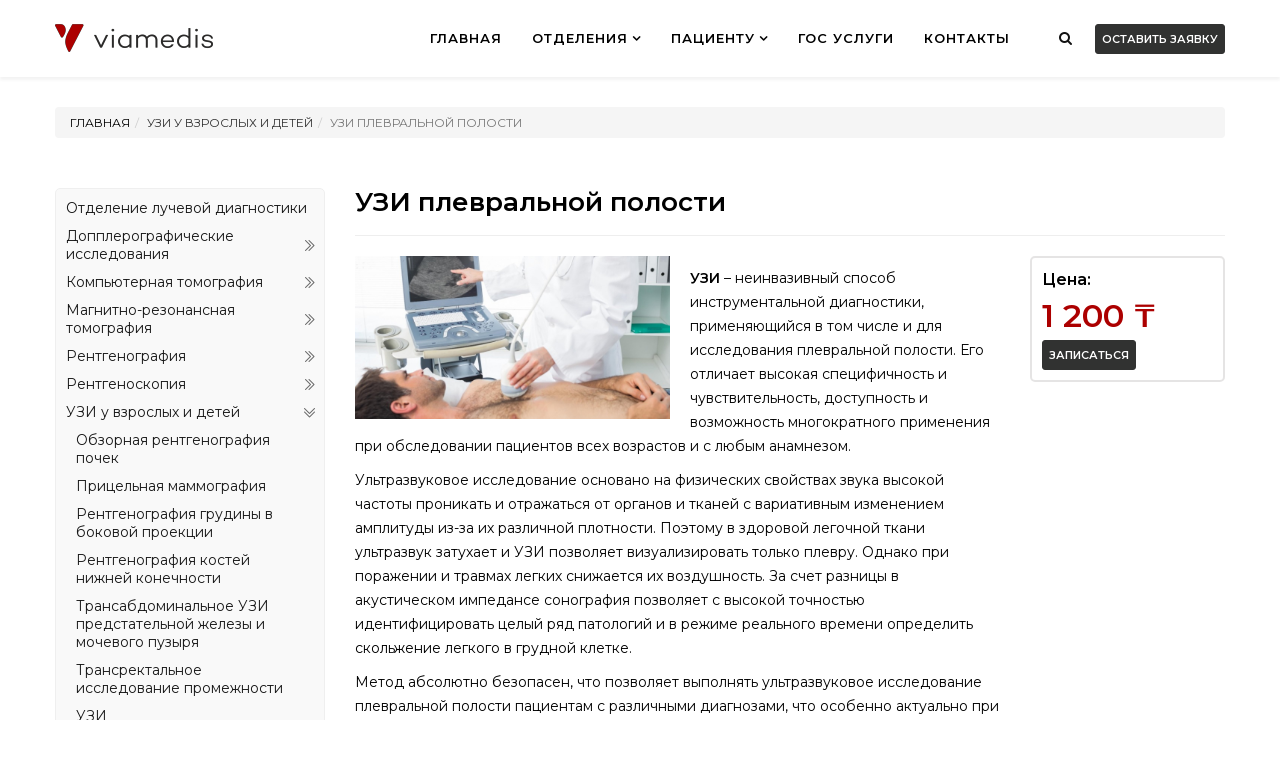

--- FILE ---
content_type: text/html; charset=utf-8
request_url: https://viamedis.kz/stepnogorsk/index.php/uzi-u-vzroslykh/uzi-plevralnoj-polosti
body_size: 27644
content:
<!DOCTYPE html>
<html xmlns="http://www.w3.org/1999/xhtml" xml:lang="ru-ru" lang="ru-ru" dir="ltr">
    <head>
        <meta http-equiv="X-UA-Compatible" content="IE=edge">
            <meta name="viewport" content="width=device-width, initial-scale=1">
                                <!-- head -->
                <base href="https://viamedis.kz/stepnogorsk/index.php/uzi-u-vzroslykh/uzi-plevralnoj-polosti" />
	<meta http-equiv="content-type" content="text/html; charset=utf-8" />
	<meta name="author" content="admin" />
	<meta name="description" content="Поликлиника VIAMEDIS Степногорск" />
	<meta name="generator" content="Joomla! - Open Source Content Management" />
	<title>УЗИ плевральной полости</title>
	<link href="/stepnogorsk/images/favicon.png" rel="shortcut icon" type="image/vnd.microsoft.icon" />
	<link href="/stepnogorsk/plugins/system/bdthemes_shortcodes/css/shortcode-ultimate.css" rel="stylesheet" type="text/css" />
	<link href="/stepnogorsk/plugins/system/bdthemes_shortcodes/css/font-awesome.min.css" rel="stylesheet" type="text/css" />
	<link href="/stepnogorsk/modules/mod_contactus/css/contactus_form.css" rel="stylesheet" type="text/css" />
	<link href="/stepnogorsk/plugins/system/jce/css/content.css?badb4208be409b1335b815dde676300e" rel="stylesheet" type="text/css" />
	<link href="/stepnogorsk/templates/sj_idoctor/css/bootstrap.min.css" rel="stylesheet" type="text/css" />
	<link href="/stepnogorsk/templates/sj_idoctor/css/font-awesome.min.css" rel="stylesheet" type="text/css" />
	<link href="/stepnogorsk/templates/sj_idoctor/css/jquery.datetimepicker.css" rel="stylesheet" type="text/css" />
	<link href="/stepnogorsk/templates/sj_idoctor/css/legacy.css" rel="stylesheet" type="text/css" />
	<link href="/stepnogorsk/templates/sj_idoctor/css/presets/preset1.css" rel="stylesheet" type="text/css" class="preset" />
	<link href="/stepnogorsk/templates/sj_idoctor/css/frontend-edit.css" rel="stylesheet" type="text/css" />
	<link href="/stepnogorsk/plugins/system/ytshortcodes/assets/css/shortcodes.css" rel="stylesheet" type="text/css" />
	<link href="/stepnogorsk/media/system/css/modal.css?91c445d166b1f295f9f2883ec430115f" rel="stylesheet" type="text/css" />
	<style type="text/css">
body {
font-family: Montserrat, sans-serif;
}
.sp-megamenu-parent .sp-dropdown li.sp-menu-item >a, .sp-megamenu-parent .sp-dropdown li.sp-menu-item span
{
    font-size: 12px;
}
.slider-index .sppb-carousel-inner .sppb-item .sppb-carousel-item-inner .sppb-carousel-caption .sppb-carousel-pro-text h2 {
    font-size: 30px;
    margin-bottom: 30px;
    text-transform: capitalize;
    text-transform: uppercase;
    line-height: 35px;
}
.sp-megamenu-parent >li.active>a, .sp-megamenu-parent >li:hover>a {
    color: #ac0000;
}
.stylecolor {
    color: #ac0000;
}
#sp-page-builder .btn-readmore-index {
    background-color: #222;
}

.count-achievement {
    display: inline-block;
    vertical-align: top;
    width: 100%;
    padding: 30px 0;
}
#sp-page-builder .idoctor_excellence {
    padding: 48px 0 90px;
}
.contact-us-index .box-contact {
    background-color:  #222222bd
}
.sp-megamenu-parent .sp-dropdown li.sp-menu-item >a:hover {
    background: #222;
}
.count-achievement .yt-counter-wrapper {
background-color: #222;
}
svg:hover path {
    fill: #222;
}
.sppb-img-container path {
    background-color: #222;
}
svg path {
    fill: #222;
}
#sp-page-builder .btn-readmore-index:hover {
    background-color: #222222bd;
}
.sj-extraslider.sj-listidoctor .extraslider-inner {
display: none;
}
.owl-carousel .owl-stage {
text-align: center;
}
.owl-carousel .owl-item img {
padding: 20px;
border-radius: 30px;
}
.custom-title h2 {
    font-size: 36px;
}
.custom-excell h2 {
    font-size: 36px;
}
.v_slider {
    background: #0000002e;
    padding: 25px;
    border-radius: 5px;
}
#sp-bottom .about-footer .social-icons li a {
background-color: #444546;
}
#sp-bottom .about-footer .social-icons li a:hover {
    background-color: #ac0000;
}
#sp-bottom .acymailing_module .acymailing_fulldiv form .acymailing_module_form .acymailing_form .acysubbuttons .subbutton
{
background-color: #121212;
    border-color: #121212;
}
#sp-bottom .acymailing_module .acymailing_fulldiv form .acymailing_module_form .acymailing_form .acysubbuttons .subbutton:hover {
background-color: #444546;
}
.nav>li {
    font-size: 13px;
    font-weight: 500;
}
#sp-bottom .menu >li >a:hover, .menu_vertical_footer >li >a:hover {
    background-color: transparent;
    color: #ac0000;
}
#sp-footer .sp-copyright a {
    font-weight: 500;
    color: #ac0000;
}
#sp-bottom .sp-module .sp-module-title {
    font-weight: 500;
    font-size: 15px;
}
.sp-megamenu-parent .sp-dropdown li.sp-menu-item >a, .sp-megamenu-parent .sp-dropdown li.sp-menu-item span {
    font-size: 13px;
    text-transform: uppercase;
}
/*modules*/
/*.modules{
    background:#9999990f;
border-bottom: 1px solid #4b524b47;
padding: 6px;
font-weight: 600;
color: #000000e8;
padding-left: 15px;
/*padding-top: 15px;*/
font-size: 16px;
    /*padding: 15px;*/
max-width: 500px;
}*/
.modules a {
    color: black;
    /* padding-left: 5px; */
    font-size: 14px;
font-weight: 400;
}

.modules2 p:before {
content:"✔ ";
}

.modules p {
border-bottom: 1px solid #4b524b47;
padding: 6px;
/*font-weight: 600;*/
color: #000000e8;
padding-left: 15px;
/*padding-top: 15px;*/
/*font-size: 16px;*/
}

.modules a:hover {
color: #ac0000;
}

.sppb-nav-tabs > li.active > a, .sppb-nav-tabs > li.active > a:hover, .sppb-nav-tabs > li.active > a:focus {
    color: #fffbfb;
    background-color: #ac0000;
    border: 1px solid #dddddd;
    border-bottom-color: transparent;
    cursor: default;
    font-weight: 600;
}
.sppb-nav-tabs > li > a {
    color: black;
    font-weight: 600;
    background: #80808024;
}
.sppb-tab-content > .active {
    margin-top: 20px;
}

.sj-basic-news .bs-items a {
    text-decoration: none;
    color: #000000;
    font-weight: bold;
}
.sj-basic-news .bs-items a:hover {
    text-decoration: underline;
    color: #ac0000;
    font-weight: bold;
}

element.style {
}
.sppb-text-left .sppb-img-responsive, .sppb-text-center .sppb-img-responsive, .sppb-text-right .sppb-img-responsive {
    display: inline-block;
    /*max-width: 60px;*/
}
.our_services .sppb-addon-feature .sppb-addon-content .sppb-img-container {
    margin-bottom: 35px;
    max-width: 60px;
}

.last-breadcrumb {
display: none;
}

.breadcrumb {
    margin-top: 30px;
    margin-bottom: -20px;
    z-index: 10;
    position: relative;
font-size: 12px;
text-transform: uppercase;
}
a {
    color: #ac0000;
}
.contact-us-index .box-contact .col-contact .address {
    margin-bottom: 45px;
}
.contact-us-index .box-contact .col-contact .email {
    margin-bottom: 15px;
}

.blog .item .entry-header h2 {
text-transform: inherit;
}
.sp-megamenu-parent .sp-dropdown li.sp-menu-item.active>a {
    color: #ac0000;
}
.wp-list-related {
padding: 1px 0;
    margin-top: 1px;
}
.doctors_text h3{
font-size: 18px;
margin-top: 20px;
}
.doctors_text strong {
font-weight: 500;
    color: black;
}
.contactus_button_new {
margin-top: 0;
line-height: 30px;
display: inline-grid;
margin-left: 10px;
float: right;
}
button.contactus-button {
background-color: #2a2a2a!important;
    border-radius: 5px;
    padding: 1px 7px;
    font-size: 11px;
    border: 0 none;
    font-weight: 700;
    letter-spacing: 0px; 
    display: block;
    /* text-transform: uppercase; */
    height: fit-content;
    width: fit-content;
    color: #ffffff;
}
/*#sp-top1 {
    padding: 23px 5px;
}*/
button[type="submit"].contactus-submit {
padding: 18px 7px;
}
div.contactus-lightbox-caption {
    color: white;
    background-color: #2a2a2a!important;
}
button.contactus-button:hover {
    opacity: 0.8;
    outline: 0 none;
    background-color: #a12323!important;
}
.sj-sidebar.sj-basic-news .bs-items .bs-item .bs-content .bs-title a {
    font-size: 13px; }
.pull-right {
    float: left!important;
}

.pager .previous>a, .pager .previous>span {
    float: right;
   display: none;
}
.pager .next>a, .pager .next>span {
    float: right;
   display: none;
}
.custom-excell .sub-html {
    font-size: 16px;
    margin-bottom: 20px;
    line-height: 24px;
    color: #1c1c1c;
}
/* -------*/


.article-index .nav-stacked li.active a, .article-index .nav-stacked li:hover a {
    background-color: transparent;
    border: 0;
    color: #ac0000;
    cursor: pointer;
}
.blog .item {
    color: #000000; 
}
.pagenavcounter {
margin-top: -15px;
    margin-bottom: 15px;
    font-size: 12px;
    background: #9797971a;
}
.page-header h1 {
    font-size: 26px;
}
.page-header {
    padding-bottom: 9px;
    margin: 0px 0 20px;
    border-bottom: 1px solid #eee;
}
.cont_slide h2{
display: none;
}
.cont_slide a{
display: none;
}
.otstup {
padding: 20px;
}
.vysota {
max-height: 220px;
}
.fon_vrachi {
    background-color: rgba(204, 204, 204, 0.16);
}
.modules summary:before {
content:"» ";
font-size: 20px;
font-weight: 600;
}
/*.sum a:before {
content:"» ";
}*/
.sum {
padding-left: 6px;
padding-top: 5px;
}
.summary_style {
border-bottom: 1px solid #4b524b47;
cursor: pointer;
padding-bottom: 6px;
margin-bottom: 8px;
}
.map {
	position: relative;
	text-align: center;
}
svg {
	position: absolute;
	top: 0;
	left: 0;
	height: 100%;
	width: 100%;
}
#sp-page-builder .page-content .sppb-section, #sp-page-builder .sppb-section {
z-index: unset;
}
div.contactus-form button[type="submit"].contactus-button {
width: 100%;
    border-radius: 5px!important;
}
li::first-letter {
    text-transform: uppercase;
}
.sppb-addon-content li {
    margin-bottom: 10px;
}
.sp-megamenu-parent .sp-dropdown.sp-dropdown-sub {
    width: 290px!important;
}
.paket {
    font-size: 18px;
    font-weight: 600;
    padding: 10px;
    border: 1px dashed gray;
        width: fit-content;
    /*max-width: 220px;*/
}
span.theprice {
    font-size: 20px;
    color: #ac0000;
    font-weight: 600;
}
@media (max-width: 767px){
.sp-module-content .search {
    float: left;
    position: absolute;
    left: -10px;
}}

@media (max-width: 767px){
.custom-title h2 {
    font-size: 24px;
}
}
.sp-page-builder .page-content #section-id-1488265152 {
    padding: 70px 1px;
    background-color: rgba(244, 244, 244, 1);
}
img.loca {
    height: 20px;
}
.loca2 {
color: black;
    font-weight: bold;
}
.h2, h2 {
    font-size: 18px;
}
.paket2 {
    font-size: 16px;
    font-weight: 600;
    padding: 10px;
    border: 2px solid #8b838338;
    width: 100%;
    max-width: 220px;
    /* float: right; */
    border-radius: 5px;
}
span.theplan2 {
display: inline-block;
    padding-right: 35px;
}
span.theprice2 {
    font-size: 32px;
    color: #ac0000;
    font-weight: 600;
    line-height: 48px;
    /* padding: 10px; */
    display: block;
    float: left;
}
.blog img {
    max-width: 335px;
    float: left;
    padding-right: 20px;
}
/*M*/
@media (max-width: 767px){
.blog img {
    max-width: -webkit-fill-available;
    float: none;
    padding-right: 20px;
}}
.su-tabs-nav span.su-tabs-current {
color: #fffbfb;
background-color: #ac0000;
}
.su-tabs {
padding: 0px;
}
.su-tabs-align-left .su-tabs-nav {
font-weight: 600;
}
.btn-danger {
    color: #fff;
    background-color: #ac0000;
    border-color: #d43f3a;
    width: 100%;
    max-width: 180px;
}
.su-tabs-nav span {
min-height: 40px;
    width: 24.53%;
text-align: center;
}
@media (max-width: 767px){
.su-tabs-nav span {
min-height: 40px;
    width: 100%;
text-align: left;
}
}
.sppb-panel-title {
margin-right: 10px;
}
span.sppb-toggle-direction {
    color: gray;
}
.doctor_block {
padding-top: 40px;
}
.doctor_img img {
    max-width: 100%;
}
.doctor_description {
    padding-top: 20px;
}
.pull-right {
    float: left!important;
    top: -45px;
    left: 92%;
    position: absolute;
/*display: none;*/
}
.pull-right.article-index {
    position: inherit;
}
    details[open] > summary {
        color:#eee; 
        background-color:#333;
padding: 10px;
border-radius: 2px;
    }
details {
    padding: 0px 5px 5px 15px;
}
.btn-warning:hover {
    color: #fff;
    background-color: #ac0000;
    border-color: #ac0000;
}
.modules a:active {
    color: #296e21;
}
table {
    background-color: transparent;
    width: 100%;
table-layout: fixed;
}
.alina{
padding: 10px;
    background: #eeeeee;
    border-radius: 7px;
}
.btn-warning.active, .btn-warning:active, .open>.dropdown-toggle.btn-warning {
background-color: #262626;
    border-color: #242424;
}
.btn-warning.focus, .btn-warning:focus {
    color: #fff;
    background-color: #333;
    border-color: #333;
}
.btn-warning:active:hover {
    background-color: #333;
    border-color: #333;
}
a {
    color: #000000;
}
a:hover {
    color: #ac0000;
   /* font-weight: 500; */
}
img.svg1 {
    padding-right: 5px;
    padding-top: 3px;
    /* color: green; */
}
@media (max-width: 767px){
img.svg1 { 
    padding-right: 5px;
    padding-top: 0px;
    margin-bottom: 5px;
    display: inline-flex;
}}
.address_filial img {
    max-width: 100%;
    padding-right: 0px;
    border-radius: 5px;
}
.helix-social-share {
    float: right;
    margin-top: -15px;
    padding-top: -4px;
    display: block;
}
/*CK Menu*/
li.parent.open > span a {
font-size: 14px!important;
   /* font-weight: 500!important;*/
    color: #181818!important;
}
li.level1 > span a
 {
font-size: 14px!important;
 /*   font-weight: 500!important;*/
    color: #181818!important;
}
li.level2 > span a {
font-size: 14px!important;
/*font-weight: 500!important;*/
color: #181818!important;
padding-right: 15px!important;
}

li.level2.active > span a {
    color: #ffffff!important;
    background: #313231!important;
}


.accordeonck .menu {
    background: #f9f9f9!important;
    -webkit-box-shadow: 0px 0px 0px 0px!important;
}
a.accordeonck {
    display: block!important;
    text-decoration: none!important;
    /*color: #000000!important;*/
    font-size: 14px!important;
}
li.level2 li.accordeonck > span a
 {
   /* padding-top: 5px!important;
    padding-bottom: 5px!important;
    padding-left: 25px!important;
padding-right: 15px;*/
    color: #000000!important;
padding: 5px 15px 5px 25px;
}
li.level2 li.accordeonck.active > span a {
    color: #ffffff!important;
    /* font-weight: bold; */
    background: #1c8d1c;
background: #5b605b;
}

li.level2 li.accordeonck:hover > span a
 {
 color: #ac0000!important;
}
li.accordeonck.parent > span {
    padding-right: 0px!important;
}
li.level2 li.accordeonck.active > span a {
    color: #fdfdfd!important;
}
.blog .item .article-footer-wrap {
    margin-top: 5px;
}
.pager {
    padding-left: 0;
    margin: 0px 0;
    text-align: center;
    list-style: none;
}
.contact_art {
    border: 1px solid #b5a9a921;
    padding: 25px;
    border-radius: 5px;
    background: #44520c08;
    margin-bottom: 20px;
margin-top: 20px;
}
.external a:before {
    content: "\f08e";
    display: inline-block;
    font: normal normal normal 14px/1 FontAwesome;
    font-size: inherit;
    text-rendering: auto;
    -webkit-font-smoothing: antialiased;
    float: right;
    font-size: 10px;
    padding-left: 1px;
    padding-top: 3px;
}
.external a {
    display: inline-block;
}
@media (max-width: 767px){
.mobile_none {
display:none;
}}
.sp-simpleportfolio .sp-simpleportfolio-meta {
    display: none;
}
td, th {
    padding: 0;
    border: 1px solid #80808036;
    padding: 7px;
}
.sppb-carousel-inner > .sppb-item > img, .sppb-carousel-inner > .sppb-item > a > img {
    line-height: 1;
    width: 100%;
}
.lineprice {
    border-bottom: 1px solid gray;
    margin-bottom: 20px;
}
span.wwt {
    width: 49%;
}
/*Blog*/
.carousel-inner>.item>a>img, .carousel-inner>.item>img, .img-responsive, .thumbnail a>img, .thumbnail>img {
    display: block;
    max-width: 100%;
    max-height: 255px;
    width: 100%;
    object-fit: cover;
    height: 250px;
}
.blog .item .entry-header {
    margin: 0 0 15px;
}
.sp-megamenu-parent .sp-dropdown.sp-dropdown-main.sp-menu-right {
    left: 0;
    width: 350px!important;
}

.prmn img {
    max-width: 100%!important;
    float: left;
    padding-right: 0px;
padding-bottom: 30px;
}
#sp-bottom{ background-color:#222222;color:#d5d5d5;padding:70px 0px; }
#accordeonck219 { padding:0;margin:0;padding-top: 5px;padding-right: 5px;padding-bottom: 5px;padding-left: 5px;background: #F0F0F0;background-color: #F0F0F0;background: -moz-linear-gradient(top,  #F0F0F0 0%, #E3E3E3 100%);background: -webkit-gradient(linear, left top, left bottom, color-stop(0%,#F0F0F0), color-stop(100%,#E3E3E3)); background: -webkit-linear-gradient(top,  #F0F0F0 0%,#E3E3E3 100%);background: -o-linear-gradient(top,  #F0F0F0 0%,#E3E3E3 100%);background: -ms-linear-gradient(top,  #F0F0F0 0%,#E3E3E3 100%);background: linear-gradient(top,  #F0F0F0 0%,#E3E3E3 100%); -moz-border-radius: 5px 5px 5px 5px;-webkit-border-radius: 5px 5px 5px 5px;border-radius: 5px 5px 5px 5px;-moz-box-shadow: 0px 0px 3px 0px #444444;-webkit-box-shadow: 0px 0px 3px 0px #444444;box-shadow: 0px 0px 3px 0px #444444;border-top: #EFEFEF 1px solid ;border-right: #EFEFEF 1px solid ;border-bottom: #EFEFEF 1px solid ;border-left: #EFEFEF 1px solid ; } 
#accordeonck219 li.accordeonck { list-style: none;overflow: hidden; }
#accordeonck219 ul[class^="content"] { margin:0;padding:0; }
#accordeonck219 li.accordeonck > span { position: relative; display: block; }
#accordeonck219 li.accordeonck.parent > span { padding-right: 20px;}
#accordeonck219 li.parent > span span.toggler_icon { position: absolute; cursor: pointer; display: block; height: 100%; z-index: 10;right:0; background: url(/modules/mod_accordeonmenuck/assets/plus.png) center center no-repeat !important;width: 20px;}
#accordeonck219 li.parent.open > span span.toggler_icon { right:0; background: url(/modules/mod_accordeonmenuck/assets/minus.png) center center no-repeat !important;}
#accordeonck219 li.accordeonck.level2 > span { padding-right: 0px;}
#accordeonck219 li.level3 li.accordeonck > span { padding-right: 0px;}
#accordeonck219 a.accordeonck { display: block;text-decoration: none; color: #636363;font-size: 12px;}
#accordeonck219 a.accordeonck:hover { text-decoration: none; color: #000000;}
#accordeonck219 li.parent > span a { display: block;outline: none; }
#accordeonck219 li.parent.open > span a {  }
#accordeonck219 a.accordeonck > .badge { margin: 0 0 0 5px; }
#accordeonck219 li.level1 > span {  } 
#accordeonck219 li.level1 > span a { padding-top: 5px;padding-right: 5px;padding-bottom: 5px;padding-left: 5px;color: #636363;font-size: 12px; } 
#accordeonck219 li.level1 > span span.accordeonckdesc { font-size: 10px; } 
#accordeonck219 li.level1:hover > span {  } 
#accordeonck219 li.level1:hover > span a { color: #000000; } 
#accordeonck219 li.level1.active > span {  } 
#accordeonck219 li.level1.active > span a { color: #000000; } 
#accordeonck219 li.level2 > span {  } 
#accordeonck219 li.level2 > span a { padding-top: 5px;padding-bottom: 5px;padding-left: 15px;color: #636363; } 
#accordeonck219 li.level2:hover > span {  } 
#accordeonck219 li.level2:hover > span a { color: #000000; } 
#accordeonck219 li.level2.active > span {  } 
#accordeonck219 li.level2.active > span a { color: #000000; } 
#accordeonck219 li.level2 li.accordeonck > span {  } 
#accordeonck219 li.level2 li.accordeonck > span a { padding-top: 5px;padding-bottom: 5px;padding-left: 25px;color: #636363; } 
#accordeonck219 li.level2 li.accordeonck:hover > span {  } 
#accordeonck219 li.level2 li.accordeonck:hover > span a { color: #000000; } 
#accordeonck219 li.level2 li.accordeonck.active > span {  } 
#accordeonck219 li.level2 li.accordeonck.active > span a { color: #000000; } #accordeonck219 ul[class^="content"] {
	display: none;
}
	</style>
	<script type="application/json" class="joomla-script-options new">{"csrf.token":"edb3953676a232cad24d77e532807da1","system.paths":{"root":"\/stepnogorsk","base":"\/stepnogorsk"}}</script>
	<script src="/stepnogorsk/media/jui/js/jquery.min.js?91c445d166b1f295f9f2883ec430115f" type="text/javascript"></script>
	<script src="/stepnogorsk/media/jui/js/jquery-noconflict.js?91c445d166b1f295f9f2883ec430115f" type="text/javascript"></script>
	<script src="/stepnogorsk/media/jui/js/jquery-migrate.min.js?91c445d166b1f295f9f2883ec430115f" type="text/javascript"></script>
	<script src="/stepnogorsk/plugins/system/bdthemes_shortcodes/js/shortcode-ultimate.js" type="text/javascript"></script>
	<script src="/stepnogorsk/modules/mod_contactus/js/contactus_common.js" type="text/javascript"></script>
	<script src="/stepnogorsk/modules/mod_contactus/js/contactus_form.js" type="text/javascript"></script>
	<script src="https://www.google.com/recaptcha/api.js?onload=onloadContactusOld" type="text/javascript" defer="defer" async="async"></script>
	<script src="/stepnogorsk/media/system/js/caption.js?91c445d166b1f295f9f2883ec430115f" type="text/javascript"></script>
	<script src="/stepnogorsk/templates/sj_idoctor/js/bootstrap.min.js" type="text/javascript"></script>
	<script src="/stepnogorsk/templates/sj_idoctor/js/jquery.sticky.js" type="text/javascript"></script>
	<script src="/stepnogorsk/templates/sj_idoctor/js/jquery.datetimepicker.full.min.js" type="text/javascript"></script>
	<script src="/stepnogorsk/templates/sj_idoctor/js/jquery.touchSwipe.min.js" type="text/javascript"></script>
	<script src="/stepnogorsk/templates/sj_idoctor/js/main.js" type="text/javascript"></script>
	<script src="/stepnogorsk/templates/sj_idoctor/js/frontend-edit.js" type="text/javascript"></script>
	<script src="/stepnogorsk/media/com_accordeonmenuck/assets/accordeonmenuck.js" type="text/javascript"></script>
	<script src="/stepnogorsk/media/com_accordeonmenuck/assets/jquery.easing.1.3.js" type="text/javascript"></script>
	<script src="https://viamedis.kz/stepnogorsk/plugins/system/ytshortcodes/assets/js/shortcodes.js" type="text/javascript"></script>
	<script src="/stepnogorsk/media/system/js/mootools-core.js?91c445d166b1f295f9f2883ec430115f" type="text/javascript"></script>
	<script src="/stepnogorsk/media/system/js/core.js?91c445d166b1f295f9f2883ec430115f" type="text/javascript"></script>
	<script src="/stepnogorsk/media/system/js/mootools-more.js?91c445d166b1f295f9f2883ec430115f" type="text/javascript"></script>
	<script src="/stepnogorsk/media/system/js/modal.js?91c445d166b1f295f9f2883ec430115f" type="text/javascript"></script>
	<script type="text/javascript">
jQuery(function($){ initTooltips(); $("body").on("subform-row-add", initTooltips); function initTooltips (event, container) { container = container || document;$(container).find(".hasTooltip").tooltip({"html": true,"container": "body"});} });jQuery(window).on('load',  function() {
				new JCaption('img.caption');
			}); 
var sp_preloader = '0';

var sp_gotop = '1';

var sp_offanimation = 'default';
jQuery(document).ready(function(jQuery){new Accordeonmenuck('#accordeonck219', {fadetransition : false,eventtype : 'click',transition : 'linear',menuID : 'accordeonck219',defaultopenedid : '',activeeffect : '',showcounter : '',showactive : '1',closeothers : '1',duree : 200});}); 
		jQuery(function($) {
			SqueezeBox.initialize({});
			SqueezeBox.assign($('a.modal').get(), {
				parse: 'rel'
			});
		});

		window.jModalClose = function () {
			SqueezeBox.close();
		};
		
		// Add extra modal close functionality for tinyMCE-based editors
		document.onreadystatechange = function () {
			if (document.readyState == 'interactive' && typeof tinyMCE != 'undefined' && tinyMCE)
			{
				if (typeof window.jModalClose_no_tinyMCE === 'undefined')
				{	
					window.jModalClose_no_tinyMCE = typeof(jModalClose) == 'function'  ?  jModalClose  :  false;
					
					jModalClose = function () {
						if (window.jModalClose_no_tinyMCE) window.jModalClose_no_tinyMCE.apply(this, arguments);
						tinyMCE.activeEditor.windowManager.close();
					};
				}
		
				if (typeof window.SqueezeBoxClose_no_tinyMCE === 'undefined')
				{
					if (typeof(SqueezeBox) == 'undefined')  SqueezeBox = {};
					window.SqueezeBoxClose_no_tinyMCE = typeof(SqueezeBox.close) == 'function'  ?  SqueezeBox.close  :  false;
		
					SqueezeBox.close = function () {
						if (window.SqueezeBoxClose_no_tinyMCE)  window.SqueezeBoxClose_no_tinyMCE.apply(this, arguments);
						tinyMCE.activeEditor.windowManager.close();
					};
				}
			}
		};
		
	</script>
	<meta property="og:url" content="https://viamedis.kz/stepnogorsk/index.php/uzi-u-vzroslykh/uzi-plevralnoj-polosti" />
	<meta property="og:type" content="article" />
	<meta property="og:title" content="УЗИ плевральной полости" />
	<meta property="og:description" content="УЗИ – неинвазивный способ инструментальной диагностики, применяющийся в том числе и для исследования плевральной полости. Его отличает высокая специфичност..." />

                <link rel="preconnect" href="https://fonts.googleapis.com"><link rel="preconnect" href="https://fonts.gstatic.com" crossorigin><link href="https://fonts.googleapis.com/css2?family=Montserrat:wght@100;200;300;400;500;600&display=swap" rel="stylesheet">


                </head>
                  
                <body class="site com-content view-article no-layout no-task itemid-1282 ru-ru ltr  sticky-header layout-fluid off-canvas-menu-init">
<!--<div class="container"><span style="position: absolute; z-index: 10000; font-size: 12px; color: black;">Степногорск <i class="fa fa-map-marker" aria-hidden="true"></i></span></div>-->
                    <div class="body-wrapper">
                        <div class="body-innerwrapper">
                            <header id="sp-header"><div class="container"><div class="row"><div id="sp-logo" class="col-xs-12 col-sm-2 col-md-2"><div class="sp-column "><!--Logo--><div class="logo"><a href="https://viamedis.kz/"><img class="sp-default-logo hidden-xs" src="/stepnogorsk/images/gotovo-logo.png" alt="Поликлиника VIAMEDIS Степногорск"><img class="sp-retina-logo hidden-xs" src="/stepnogorsk/images/gotovo-logo.png" alt="Поликлиника VIAMEDIS Степногорск" width="158" height="28"><img class="sp-default-logo visible-xs" src="/stepnogorsk/images/gotovo-logo.png" alt="Поликлиника VIAMEDIS Степногорск"></a></div></div></div><div id="sp-menu" class="col-xs-2 col-sm-6 col-md-8"><div class="sp-column ">			<div class='sp-megamenu-wrapper'>
				<a id="offcanvas-toggler" href="#"><i class="fa fa-bars"></i></a>
				<ul class="sp-megamenu-parent menu-fade-up hidden-sm hidden-xs"><li class="sp-menu-item"><a  href="/stepnogorsk/index.php"  >ГЛАВНАЯ</a></li><li class="sp-menu-item sp-has-child"><a  href="javascript:void(0);"  >Отделения</a><div class="sp-dropdown sp-dropdown-main sp-menu-right" style="width: 240px;"><div class="sp-dropdown-inner"><ul class="sp-dropdown-items"><li class="sp-menu-item"><a  href="/stepnogorsk/index.php/filialy/rukovodstvo-stepnogorsk"  >Руководство </a></li><li class="sp-menu-item"><a  href="/stepnogorsk/index.php/ambulatorno-poliklinicheskaya-pomoshch-2"  >Амбулаторно поликлиническая помощь</a></li><li class="sp-menu-item"><a  href="/stepnogorsk/index.php/otdel-pediatrii-st"  >Отдел педиатрии </a></li><li class="sp-menu-item"><a  href="/stepnogorsk/index.php/otdelenie-spetsializirovannoj-khirurgicheskoj-pomoshchi8"  >Хирургия</a></li><li class="sp-menu-item"><a  href="/stepnogorsk/index.php/otdelenie-spetsializirovannoj-terapevticheskoj-pomoshchi"  >Терапия</a></li><li class="sp-menu-item"><a  href="/stepnogorsk/index.php/otdelenie-luchevoj-diagnostiki2"  >Отделение лучевой диагностики</a></li><li class="sp-menu-item"><a  href="/stepnogorsk/index.php/kliniko-diagnosticheskaya-laboratoriya-3"  >Клинико-диагностическая лаборатория</a></li><li class="sp-menu-item"><a  href="/stepnogorsk/index.php/otdelenie-zhenskogo-zdorovya-st"  >Отделение женского здоровья</a></li></ul></div></div></li><li class="sp-menu-item sp-has-child"><a  href="javascript:void(0);"  >ПАЦИЕНТУ</a><div class="sp-dropdown sp-dropdown-main sp-menu-right" style="width: 240px;"><div class="sp-dropdown-inner"><ul class="sp-dropdown-items"><li class="sp-menu-item sp-has-child"><a  href="javascript:void(0);"  >ПЛАТНЫЕ УСЛУГИ</a><div class="sp-dropdown sp-dropdown-sub sp-menu-right" style="width: 240px;"><div class="sp-dropdown-inner"><ul class="sp-dropdown-items"><li class="sp-menu-item"><a  href="/stepnogorsk/index.php/patsientu11/otdelenie-zhenskogo-zdorovya-pac"  >Отделение женского здоровья</a></li><li class="sp-menu-item"><a  href="/stepnogorsk/index.php/patsientu12/otdelenie-luchevoj-diagnostiki-pac"  >Отделение лучевой диагностики</a></li><li class="sp-menu-item"><a  href="/stepnogorsk/index.php/patsientu13/otdelenie-spetsializirovannoj-khirurgicheskoj-pomoshchi"  >Отделение специализированной хирургической помощи</a></li><li class="sp-menu-item"><a  href="/stepnogorsk/index.php/patsientu14/kliniko-diagnosticheskaya-laboratoriya-2"  >Клинико-диагностическая лаборатория</a></li><li class="sp-menu-item"><a  href="/stepnogorsk/index.php/blog/blog-with-left-sidebar/check-up"  >Check Up центр</a></li><li class="sp-menu-item"><a  href="/stepnogorsk/index.php/stomatologiya/konsultatsii/stomatolog-terapevt"  >Стоматология</a></li><li class="sp-menu-item"><a  href="/stepnogorsk/index.php/patsientu26/pakety-platnykh-meditsinskij-uslug"  >Пакеты платных медицинских услуг</a></li></ul></div></div></li><li class="sp-menu-item"><a  href="/stepnogorsk/index.php/blog/novostnoj-blog"  >НОВОСТНОЙ БЛОГ</a></li></ul></div></div></li><li class="sp-menu-item"><a  href="/stepnogorsk/index.php/gos-uslugi"  >ГОС УСЛУГИ</a></li><li class="sp-menu-item"><a  href="/stepnogorsk/index.php/post-formats"  >Контакты</a></li></ul>			</div>
		</div></div><div id="sp-top1" class="col-xs-10 col-sm-4 col-md-2"><div class="sp-column hidden-title"><div class="sp-module "><div class="sp-module-content"><div class="search">
	<div id="btn-search"><i class="fa fa-search"></i></div>
	<div class="popup-search">
		<div class="box-search">
			<form class="form-search" action="/stepnogorsk/index.php/uzi-u-vzroslykh/uzi-plevralnoj-polosti" method="post">
				<span class="btn-close">X</span>
				<input name="searchword" id="mod-search-searchword" maxlength="200"  class="inputbox search-query" type="text" size="20" placeholder="Введите текст для поиска..." /><button class="btn-search" onclick="this.form.searchword.focus();">Искать</button>				<input type="hidden" name="task" value="search" />
				<input type="hidden" name="option" value="com_search" />
				<input type="hidden" name="Itemid" value="1282" />
			</form>
		</div>
	</div>
</div>
</div></div><div class="sp-module contactus_button_new new_new"><div class="sp-module-content">

<div class="customcontactus_button_new new_new"  >
	 
<style>
        body {
            margin: 0;
            padding: 0;
        }
        /*new*/
        /* Базовые стили слоя, затемнения и модального окна */
        .overlay {
            top: 0;
            right: 0;
            bottom: 0;
            left: 0;
            z-index: 10;
            display: none;
            /* фон затемнения */
            background-color: rgba(0, 0, 0, 0.65);
            position: fixed;
            /* фиксированное позиционирование */
            cursor: default;
            /* тип курсора */
        }
        /* активируем слой затемнения */
        .overlay:target {
            display: block;
        }
        /* стили модального окна */
        .popup {
            font-family: Montserrat, sans-serif !important;
            top: -100%;
            right: 0;
            left: 50%;
            font-size: 14px;
            z-index: 20;
            margin: 0;
            width: 85%;
            min-width: 320px;
            /* фиксированное позиционирование, окно стабильно при прокрутке */
            position: fixed;
            padding: 15px;
            border: 1px solid #383838;
            background: #fefefe;
            /* скругление углов */
            -webkit-border-radius: 4px;
            -moz-border-radius: 4px;
            -ms-border-radius: 4px;
            border-radius: 4px;
            font: 14px/18px 'Tahoma', Arial, sans-serif;
            /* внешняя тень */
            -webkit-box-shadow: 0 15px 20px rgba(0, 0, 0, .22), 0 19px 60px rgba(0, 0, 0, .3);
            -moz-box-shadow: 0 15px 20px rgba(0, 0, 0, .22), 0 19px 60px rgba(0, 0, 0, .3);
            -ms-box-shadow: 0 15px 20px rgba(0, 0, 0, .22), 0 19px 60px rgba(0, 0, 0, .3);
            box-shadow: 0 15px 20px rgba(0, 0, 0, .22), 0 19px 60px rgba(0, 0, 0, .3);
            -webkit-transform: translate(-50%, -500%);
            -ms-transform: translate(-50%, -500%);
            -o-transform: translate(-50%, -500%);
            transform: translate(-50%, -500%);
            -webkit-transition: -webkit-transform 0.6s ease-out;
            -moz-transition: -moz-transform 0.6s ease-out;
            -o-transition: -o-transform 0.6s ease-out;
            transition: transform 0.6s ease-out;
        }
        /* активируем модальный блок */
        .overlay:target+.popup {
            -webkit-transform: translate(-50%, 0);
            -ms-transform: translate(-50%, 0);
            -o-transform: translate(-50%, 0);
            transform: translate(-50%, 0);
            top: 20%;
        }
        /* формируем кнопку закрытия */
        .close {
            top: -10px;
            right: -10px;
            width: 20px;
            height: 20px;
            position: absolute;
            padding: 0;
            border: -1px solid #ccc;
            -webkit-border-radius: 15px;
            -moz-border-radius: 15px;
            -ms-border-radius: 15px;
            -o-border-radius: 15px;
            border-radius: 15px;
            background-color: rgba(61, 61, 61, 0.8);
            -webkit-box-shadow: 0px 0px 10px #000;
            -moz-box-shadow: 0px 0px 10px #000;
            box-shadow: 0px 0px 10px #000;
            text-align: center;
            text-decoration: none;
            font: 13px/20px 'Tahoma', Arial, sans-serif;
            font-weight: bold;
            -webkit-transition: all ease .8s;
            -moz-transition: all ease .8s;
            -ms-transition: all ease .8s;
            -o-transition: all ease .8s;
            transition: all ease .8s;
            opacity: 1.2;
        }
        .close:before {
            color: rgba(255, 255, 255, 0.9);
            content: "X";
            text-shadow: 0 -1px rgba(0, 0, 0, 0.9);
            font-size: 12px;
        }
        .close:hover {
            background-color: rgba(252, 20, 0, 0.8);
            -webkit-transform: rotate(360deg);
            -moz-transform: rotate(360deg);
            -ms-transform: rotate(360deg);
            -o-transform: rotate(360deg);
            transform: rotate(360deg);
            opacity: 1.2;
        }
        /*new*/
        body {
            margin: 0;
            padding: 0;
        }
        .map {
            position: relative;
            text-align: center;
        }
        svg {
            position: absolute;
            top: 0;
            left: 0;
            height: 100%;
            width: 100%;
        }
        svg:hover path {
            fill: #a19f9f8a;
        }
        .part {
            opacity: .013;
        }
        .part:hover {
            transition: opacity .2s ease;
            opacity: .5;
            cursor: pointer;
        }
        .description {
            display: none;
            position: absolute;
            /*padding: 20px;*/
            box-sizing: border-box;
            width: 300px;
            height: 300px;
            box-shadow: 0 0 32px 10px #ccc;
            left: 50px;
            bottom: calc(50% - 200px);
            font-family: sans-serif;
            text-align: left;
            background: white;
        }
        .content_new {
            padding: 10px;
            font-size: 13px;
        }
        .description img {
            width: 100%;
        }
        .content_new span {}
        .card_via {
            margin-top: 20px;
        }
        .buttons_via {
            margin-top: 7px;
        }
        .btn-black {
            background: #313231;
            border: 1px solid #313231;
        }
.fil {
padding: 12px 5px;
    display: block;
}
    </style>
 <a class="btn btn-warning btn-xs btn-black" href="#win3" role="button" style="text-transform: uppercase;font-size: 11px;font-weight: 600;padding: 6px;">Оставить заявку</a>
 <!-- Модальное окно №1 -->
    <a href="#x" class="overlay" id="win3"></a>
<div class="popup" style="max-width: 390px;">
<span style="color: black;font-weight: bold;    display: block;">Городская поликлиника Степногорск Viamedis</span><br>
<div class="su-load-module">
<div id="contactus-form239" class="contactus-form contactus-form239 contactus-left">
<form  class="reg_form"  action="https://viamedis.kz/stepnogorsk/index.php/uzi-u-vzroslykh/uzi-plevralnoj-polosti" onsubmit=" joomly_analytics(239);return contactus_validate(this);" method="post" enctype="multipart/form-data" novalidate>
<div>
<div class="joomly-contactus-div select-container">
<select class="contactus-select contactus-fields field1239" data-id="1239" name="values[field1]" >
<option >Отделение</option>
<option> Амбулаторно поликлиническая помощь</option>
<option>Отдел педиатрии </option>
<option>Отделение женского здоровья</option>
<option>Хирургия</option>
<option>Терапия</option>
<option>Отделение лучевой диагностики</option>
																		</select>
								</div>
<div class="joomly-contactus-div">
<input type="text" placeholder="Дата" class="contactus-fields constructor field2239" data-id="2239" onfocus="(this.type='date')" name="values[field2]"  value="" />
								</div>
<div class="joomly-contactus-div">
<input type="text" placeholder="Время" class="contactus-fields constructor field3239" data-id="3239" onfocus="(this.type='time')" name="values[field3]"  value="" />
								</div>
<div class="joomly-contactus-div">
<input type="text" placeholder="Ваше имя" class="contactus-fields field4239" data-id="4239" name="values[field4]"  value=""/>
								</div>
<div class="joomly-contactus-div">
<input type="tel" pattern="(\+?\d[- .\(\)]*){5,15}" placeholder="Ваш телефон" class="contactus-fields field5239" data-id="5239" name="values[field5]"  value="" />
								</div>
<div>
<input type="text" name="values[field828]" class="contactus-fields-const" style="display: none;"/>	
							</div>
<div class="joomly-contactus-div">
<div class="g-recaptcha contactus-left" data-sitekey="6Lcu5nwkAAAAAGlwGkeO1wunjOJgPiEeTb-dC1V4" data-size="default"></div>
				</div>
		</div>
<div>
			<button type="submit" value="save" class="contactus-button contactus-submit contactus-left" style="background-color: #21ad33;" id="button-contactus-lightbox239">Отправить</button>
		</div>
<div>
<input type="hidden" name="option" value="com_contactus" />
<input type="hidden" name="layout" value="form" />
<input type="hidden" name="module_id" value="239" />	
<input type="hidden" name="module_title" value="Contactus Viamedis Степногорск" />
<input type="hidden" name="module_token" data-sitekey="6Lcu5nwkAAAAAGlwGkeO1wunjOJgPiEeTb-dC1V4" value="" />	
<input type="hidden" name="module_hash" value="5ddaff8c0cc069b4a6cf15f2515c5b94" />
<input type="hidden" name="page" value="viamedis.kz/stepnogorsk/index.php/uzi-u-vzroslykh/uzi-plevralnoj-polosti" />
<input type="hidden" name="ip" value="18.219.42.48" />
<input type="hidden" name="task" value="add.save" />
<input type="hidden" name="edb3953676a232cad24d77e532807da1" value="1" />		</div>
	</form>
</div>
<div class="contactus-alert" id="contactus-sending-alert239">
<div class="contactus-lightbox-caption" style="background-color:#21ad33;">
<div class="contactus-lightbox-cap">
<h4 class="contactus-lightbox-text-center">Обратная связь</h4>
</div>
<div class="contactus-lightbox-closer"><i id="contactus-lightbox-sending-alert-close239" class="fa fa-close fa-1x"></i></div>
	</div>
<div class="contactus-alert-body">
<p class="contactus-lightbox-text-center">Ваше сообщение было успешно отправлено</p>
	</div>
</div>
<script type="text/javascript">
var dependencys = [];
set_dependencys(dependencys);
var contactus_module_id = 239,
files_added = "Добавлено файлов",
type_field = "Обязательное поле",
styles = "4f670e479267f15dc9e6e97fea63b5d2",
captcha_error = "Неверно введена капча",
defense_error = "Ошибка защиты от спама",
filesize_error = "Превышен допустимый размер загружаемых файлов";
var uploads_counter = uploads_counter || [];
uploads_counter[contactus_module_id] = 0;
var contactus_params = contactus_params || [];
contactus_params[contactus_module_id] = {"form_max_width":"370"};
contactus_form();
</script>
</div>
        <a class="close" title="Закрыть" href="#close"></a>
    </div>
</div>
</div></div></div></div></div></div></header><section id="sp-section"><div class="container"><div class="row"><div id="sp-user2" class="col-sm-12 col-md-12"><div class="sp-column "><div class="sp-module "><div class="sp-module-content"><h2 class="last-breadcrumb">УЗИ плевральной полости</h2>
<ol class="breadcrumb">
	<li><a href="/stepnogorsk/index.php" class="pathway">Главная</a></li><li>УЗИ у взрослых и детей</li><li class="active">УЗИ плевральной полости</li></ol>
</div></div></div></div></div></div></section><section id="sp-main-body" class="fix-column"><div class="container"><div class="row"><div id="sp-left" class="col-xs-12 col-sm-12 col-md-3"><div class="sp-column custom-class"><div class="sp-module "><div class="sp-module-content"><div class="accordeonck ">
<ul class="menu" id="accordeonck219">
<li id="item-1195" class="accordeonck item1195 first level1 " data-level="1" ><span class="accordeonck_outer "><a class="accordeonck " href="/stepnogorsk/index.php/otdelenie-luchevoj-diagnostiki2" >Отделение лучевой диагностики<span class="accordeonckdesc"></span></a></span></li><li id="item-1196" class="accordeonck item1196 parent parent level1 " data-level="1" ><span class="accordeonck_outer toggler toggler_1"><span class="toggler_icon"></span><a class="separator accordeonck "  href="javascript:void(0);">Допплерографические исследования<span class="accordeonckdesc"></span></a></span><ul class="content_1 accordeonck" style="display:none;"><li id="item-1197" class="accordeonck item1197 first level2 " data-level="2" ><span class="accordeonck_outer "><a class="accordeonck " href="/stepnogorsk/index.php/dopplerograficheskie-issledovaniya/uzdg-arterij-intrakranialnogo-bassejna" >УЗДГ артерий интракраниального бассейна <span class="accordeonckdesc"></span></a></span></li><li id="item-1198" class="accordeonck item1198 level2 " data-level="2" ><span class="accordeonck_outer "><a class="accordeonck " href="/stepnogorsk/index.php/dopplerograficheskie-issledovaniya/uzdg-brakhiotsefalnogo-stvola" >УЗДГ брахиоцефального ствола<span class="accordeonckdesc"></span></a></span></li><li id="item-1199" class="accordeonck item1199 level2 " data-level="2" ><span class="accordeonck_outer "><a class="accordeonck " href="/stepnogorsk/index.php/dopplerograficheskie-issledovaniya/uzdg-bryushnoj-aorty-i-ee-vetvej" >УЗДГ брюшной аорты и ее ветвей <span class="accordeonckdesc"></span></a></span></li><li id="item-1200" class="accordeonck item1200 level2 " data-level="2" ><span class="accordeonck_outer "><a class="accordeonck " href="/stepnogorsk/index.php/dopplerograficheskie-issledovaniya/uzdg-ven-verkhnikh-konechnostej" >УЗДГ вен верхних конечностей <span class="accordeonckdesc"></span></a></span></li><li id="item-1201" class="accordeonck item1201 level2 " data-level="2" ><span class="accordeonck_outer "><a class="accordeonck " href="/stepnogorsk/index.php/dopplerograficheskie-issledovaniya/uzdg-visochnoj-arterii" >УЗДГ височной артерии<span class="accordeonckdesc"></span></a></span></li><li id="item-1202" class="accordeonck item1202 level2 " data-level="2" ><span class="accordeonck_outer "><a class="accordeonck " href="/stepnogorsk/index.php/dopplerograficheskie-issledovaniya/uzdg-perifericheskikh-arterij-konechnostej" >УЗДГ периферических артерий конечностей<span class="accordeonckdesc"></span></a></span></li><li id="item-1203" class="accordeonck item1203 level2 " data-level="2" ><span class="accordeonck_outer "><a class="accordeonck " href="/stepnogorsk/index.php/dopplerograficheskie-issledovaniya/uzdg-sosudov-zhenskikh-polovykh-organov" >УЗДГ сосудов женских половых органов<span class="accordeonckdesc"></span></a></span></li><li id="item-1204" class="accordeonck item1204 level2 " data-level="2" ><span class="accordeonck_outer "><a class="accordeonck " href="/stepnogorsk/index.php/dopplerograficheskie-issledovaniya/uzdg-sosudov-pecheni" >УЗДГ сосудов печени<span class="accordeonckdesc"></span></a></span></li><li id="item-1205" class="accordeonck item1205 level2 " data-level="2" ><span class="accordeonck_outer "><a class="accordeonck " href="/stepnogorsk/index.php/dopplerograficheskie-issledovaniya/uzdg-sosudov-pochek" >УЗДГ сосудов почек<span class="accordeonckdesc"></span></a></span></li><li id="item-1206" class="accordeonck item1206 last level2 " data-level="2" ><span class="accordeonck_outer "><a class="accordeonck " href="/stepnogorsk/index.php/dopplerograficheskie-issledovaniya/uzdg-sosudov-selezenki" >УЗДГ сосудов селезенки<span class="accordeonckdesc"></span></a></span></li></ul></li><li id="item-1207" class="accordeonck item1207 parent parent level1 " data-level="1" ><span class="accordeonck_outer toggler toggler_1"><span class="toggler_icon"></span><a class="separator accordeonck "  href="javascript:void(0);">Компьютерная томография<span class="accordeonckdesc"></span></a></span><ul class="content_1 accordeonck" style="display:none;"><li id="item-1208" class="accordeonck item1208 first level2 " data-level="2" ><span class="accordeonck_outer "><a class="accordeonck " href="/stepnogorsk/index.php/kompyuternaya-tomografiya/kt-obp" >КТ брюшной полости<span class="accordeonckdesc"></span></a></span></li><li id="item-1209" class="accordeonck item1209 level2 " data-level="2" ><span class="accordeonck_outer "><a class="accordeonck " href="/stepnogorsk/index.php/kompyuternaya-tomografiya/kt-golovnogo-mozga" >КТ головного мозга<span class="accordeonckdesc"></span></a></span></li><li id="item-1210" class="accordeonck item1210 level2 " data-level="2" ><span class="accordeonck_outer "><a class="accordeonck " href="/stepnogorsk/index.php/kompyuternaya-tomografiya/kt-kostno-sustavnoj-sistemy" >КТ костно-суставной системы<span class="accordeonckdesc"></span></a></span></li><li id="item-1211" class="accordeonck item1211 level2 " data-level="2" ><span class="accordeonck_outer "><a class="accordeonck " href="/stepnogorsk/index.php/kompyuternaya-tomografiya/kt-nadpochechnikov" >КТ надпочечников<span class="accordeonckdesc"></span></a></span></li><li id="item-1212" class="accordeonck item1212 level2 " data-level="2" ><span class="accordeonck_outer "><a class="accordeonck " href="/stepnogorsk/index.php/kompyuternaya-tomografiya/kt-oblasti-shei" >КТ области шеи <span class="accordeonckdesc"></span></a></span></li><li id="item-1213" class="accordeonck item1213 level2 " data-level="2" ><span class="accordeonck_outer "><a class="accordeonck " href="/stepnogorsk/index.php/kompyuternaya-tomografiya/kt-organov-grudnoj-kletki" >КТ органов грудной клетки<span class="accordeonckdesc"></span></a></span></li><li id="item-1214" class="accordeonck item1214 last level2 " data-level="2" ><span class="accordeonck_outer "><a class="accordeonck " href="/stepnogorsk/index.php/kompyuternaya-tomografiya/kt-organov-malogo-taza" >КТ органов малого таза <span class="accordeonckdesc"></span></a></span></li></ul></li><li id="item-1216" class="accordeonck item1216 parent parent level1 " data-level="1" ><span class="accordeonck_outer toggler toggler_1"><span class="toggler_icon"></span><a class="separator accordeonck "  href="javascript:void(0);">Магнитно-резонансная томография<span class="accordeonckdesc"></span></a></span><ul class="content_1 accordeonck" style="display:none;"><li id="item-1218" class="accordeonck item1218 first level2 " data-level="2" ><span class="accordeonck_outer "><a class="accordeonck " href="/stepnogorsk/index.php/magnitno-rezonansnaya-tomografiya/mrt-gm" >МРТ  головного мозга<span class="accordeonckdesc"></span></a></span></li><li id="item-1219" class="accordeonck item1219 level2 " data-level="2" ><span class="accordeonck_outer "><a class="accordeonck " href="/stepnogorsk/index.php/magnitno-rezonansnaya-tomografiya/mrt-obp" >МРТ брюшной полости<span class="accordeonckdesc"></span></a></span></li><li id="item-1220" class="accordeonck item1220 level2 " data-level="2" ><span class="accordeonck_outer "><a class="accordeonck " href="/stepnogorsk/index.php/magnitno-rezonansnaya-tomografiya/mrt-grudnogo-otdela-pozvonochnika" >МРТ грудного отдела позвоночника<span class="accordeonckdesc"></span></a></span></li><li id="item-1221" class="accordeonck item1221 level2 " data-level="2" ><span class="accordeonck_outer "><a class="accordeonck " href="/stepnogorsk/index.php/magnitno-rezonansnaya-tomografiya/mrt-kostno-sustavnoj-sistemy" >МРТ костно-суставной системы<span class="accordeonckdesc"></span></a></span></li><li id="item-1222" class="accordeonck item1222 level2 " data-level="2" ><span class="accordeonck_outer "><a class="accordeonck " href="/stepnogorsk/index.php/magnitno-rezonansnaya-tomografiya/mrt-organov-malogo-taza" >МРТ органов малого таза<span class="accordeonckdesc"></span></a></span></li><li id="item-1223" class="accordeonck item1223 level2 " data-level="2" ><span class="accordeonck_outer "><a class="accordeonck " href="/stepnogorsk/index.php/magnitno-rezonansnaya-tomografiya/mrt-poyasnichnogo-otdela-pozvonochnika" >МРТ поясничного отдела позвоночника<span class="accordeonckdesc"></span></a></span></li><li id="item-1224" class="accordeonck item1224 level2 " data-level="2" ><span class="accordeonck_outer "><a class="accordeonck " href="/stepnogorsk/index.php/magnitno-rezonansnaya-tomografiya/mrt-pridatochnykh-pazukh-nosa" >МРТ придаточных пазух носа<span class="accordeonckdesc"></span></a></span></li><li id="item-1225" class="accordeonck item1225 last level2 " data-level="2" ><span class="accordeonck_outer "><a class="accordeonck " href="/stepnogorsk/index.php/magnitno-rezonansnaya-tomografiya/mrt-shejnogo-otdela-pozvonochnika" >МРТ шейного отдела позвоночника<span class="accordeonckdesc"></span></a></span></li></ul></li><li id="item-1226" class="accordeonck item1226 parent parent level1 " data-level="1" ><span class="accordeonck_outer toggler toggler_1"><span class="toggler_icon"></span><a class="separator accordeonck "  href="javascript:void(0);">Рентгенография<span class="accordeonckdesc"></span></a></span><ul class="content_1 accordeonck" style="display:none;"><li id="item-1227" class="accordeonck item1227 first level2 " data-level="2" ><span class="accordeonck_outer "><a class="accordeonck " href="/stepnogorsk/index.php/rentgenografiya/obzornaya-rentgenografiya-obp" >Обзорная рентгенография брюшной полости<span class="accordeonckdesc"></span></a></span></li><li id="item-1228" class="accordeonck item1228 level2 " data-level="2" ><span class="accordeonck_outer "><a class="accordeonck " href="/stepnogorsk/index.php/rentgenografiya/obzornaya-rentgenografiya-ogk" >Обзорная рентгенография грудной клетки<span class="accordeonckdesc"></span></a></span></li><li id="item-1229" class="accordeonck item1229 level2 " data-level="2" ><span class="accordeonck_outer "><a class="accordeonck " href="/stepnogorsk/index.php/rentgenografiya/rentgenografiya-bedra" >Рентгенография бедра<span class="accordeonckdesc"></span></a></span></li><li id="item-1230" class="accordeonck item1230 level2 " data-level="2" ><span class="accordeonck_outer "><a class="accordeonck " href="/stepnogorsk/index.php/rentgenografiya/rentgenografiya-visochnykh-kostej" >Рентгенография височных костей <span class="accordeonckdesc"></span></a></span></li><li id="item-1231" class="accordeonck item1231 level2 " data-level="2" ><span class="accordeonck_outer "><a class="accordeonck " href="/stepnogorsk/index.php/rentgenografiya/rentgenografiya-goleni" >Рентгенография голени<span class="accordeonckdesc"></span></a></span></li><li id="item-1232" class="accordeonck item1232 level2 " data-level="2" ><span class="accordeonck_outer "><a class="accordeonck " href="/stepnogorsk/index.php/rentgenografiya/rentgenografiya-golenostopnogo-sustava" >Рентгенография голеностопного сустава<span class="accordeonckdesc"></span></a></span></li><li id="item-1233" class="accordeonck item1233 level2 " data-level="2" ><span class="accordeonck_outer "><a class="accordeonck " href="/stepnogorsk/index.php/rentgenografiya/rentgenografiya-grudnogo-otdela-pozvonochnika" >Рентгенография грудного отдела позвоночника<span class="accordeonckdesc"></span></a></span></li><li id="item-1234" class="accordeonck item1234 level2 " data-level="2" ><span class="accordeonck_outer "><a class="accordeonck " href="/stepnogorsk/index.php/rentgenografiya/rentgenografiya-kisti" >Рентгенография кисти<span class="accordeonckdesc"></span></a></span></li><li id="item-1235" class="accordeonck item1235 level2 " data-level="2" ><span class="accordeonck_outer "><a class="accordeonck " href="/stepnogorsk/index.php/rentgenografiya/rentgenografiya-klyuchitsy" >Рентгенография ключицы<span class="accordeonckdesc"></span></a></span></li><li id="item-1236" class="accordeonck item1236 level2 " data-level="2" ><span class="accordeonck_outer "><a class="accordeonck " href="/stepnogorsk/index.php/rentgenografiya/rentgenografiya-kolennogo-sustava" >Рентгенография коленного сустава<span class="accordeonckdesc"></span></a></span></li><li id="item-1237" class="accordeonck item1237 level2 " data-level="2" ><span class="accordeonck_outer "><a class="accordeonck " href="/stepnogorsk/index.php/rentgenografiya/rentgenografiya-kostej-nosa" >Рентгенография костей носа<span class="accordeonckdesc"></span></a></span></li><li id="item-1238" class="accordeonck item1238 level2 " data-level="2" ><span class="accordeonck_outer "><a class="accordeonck " href="/stepnogorsk/index.php/rentgenografiya/rentgenografiya-kresttsa-i-kopchika" >Рентгенография крестца и копчика<span class="accordeonckdesc"></span></a></span></li><li id="item-1239" class="accordeonck item1239 level2 " data-level="2" ><span class="accordeonck_outer "><a class="accordeonck " href="/stepnogorsk/index.php/rentgenografiya/rentgenografiya-loktevogo-sustava" >Рентгенография локтевого сустава<span class="accordeonckdesc"></span></a></span></li><li id="item-1240" class="accordeonck item1240 level2 " data-level="2" ><span class="accordeonck_outer "><a class="accordeonck " href="/stepnogorsk/index.php/rentgenografiya/rentgenografiya-orbitalnoj-oblasti" >Рентгенография орбитальной области<span class="accordeonckdesc"></span></a></span></li><li id="item-1241" class="accordeonck item1241 level2 " data-level="2" ><span class="accordeonck_outer "><a class="accordeonck " href="/stepnogorsk/index.php/rentgenografiya/rentgenografiya-paltsev-kisti-ili-stopy" >Рентгенография пальцев кисти или стопы<span class="accordeonckdesc"></span></a></span></li><li id="item-1242" class="accordeonck item1242 level2 " data-level="2" ><span class="accordeonck_outer "><a class="accordeonck " href="/stepnogorsk/index.php/rentgenografiya/rentgenografiya-plecha" >Рентгенография плеча<span class="accordeonckdesc"></span></a></span></li><li id="item-1243" class="accordeonck item1243 level2 " data-level="2" ><span class="accordeonck_outer "><a class="accordeonck " href="/stepnogorsk/index.php/rentgenografiya/rentgenografiya-poyasnichno-kresttsovogo-otdela-pozvonochnika" >Рентгенография пояснично-крестцового отдела позвоночника<span class="accordeonckdesc"></span></a></span></li><li id="item-1244" class="accordeonck item1244 level2 " data-level="2" ><span class="accordeonck_outer "><a class="accordeonck " href="/stepnogorsk/index.php/rentgenografiya/rentgenografiya-predplechya" >Рентгенография предплечья<span class="accordeonckdesc"></span></a></span></li><li id="item-1245" class="accordeonck item1245 level2 " data-level="2" ><span class="accordeonck_outer "><a class="accordeonck " href="/stepnogorsk/index.php/rentgenografiya/rentgenografiya-pridatochnykh-pazukh-nosa" >Рентгенография придаточных пазух носа<span class="accordeonckdesc"></span></a></span></li><li id="item-1246" class="accordeonck item1246 level2 " data-level="2" ><span class="accordeonck_outer "><a class="accordeonck " href="/stepnogorsk/index.php/rentgenografiya/rentgenografiya-pyatochnoj-kosti" >Рентгенография пяточной кости<span class="accordeonckdesc"></span></a></span></li><li id="item-1247" class="accordeonck item1247 level2 " data-level="2" ><span class="accordeonck_outer "><a class="accordeonck " href="/stepnogorsk/index.php/rentgenografiya/rentgenografiya-reber" >Рентгенография ребер<span class="accordeonckdesc"></span></a></span></li><li id="item-1248" class="accordeonck item1248 level2 " data-level="2" ><span class="accordeonck_outer "><a class="accordeonck " href="/stepnogorsk/index.php/rentgenografiya/rentgenografiya-skulovykh-kostej" >Рентгенография скуловых костей<span class="accordeonckdesc"></span></a></span></li><li id="item-1249" class="accordeonck item1249 level2 " data-level="2" ><span class="accordeonck_outer "><a class="accordeonck " href="/stepnogorsk/index.php/rentgenografiya/rentgenografiya-stopy" >Рентгенография стопы<span class="accordeonckdesc"></span></a></span></li><li id="item-1250" class="accordeonck item1250 level2 " data-level="2" ><span class="accordeonck_outer "><a class="accordeonck " href="/stepnogorsk/index.php/rentgenografiya/rentgenografiya-tazobedrennykh-sustavov" >Рентгенография тазобедренных суставов<span class="accordeonckdesc"></span></a></span></li><li id="item-1251" class="accordeonck item1251 level2 " data-level="2" ><span class="accordeonck_outer "><a class="accordeonck " href="/stepnogorsk/index.php/rentgenografiya/rentgenografiya-turetskogo-sedla" >Рентгенография турецкого седла<span class="accordeonckdesc"></span></a></span></li><li id="item-1252" class="accordeonck item1252 level2 " data-level="2" ><span class="accordeonck_outer "><a class="accordeonck " href="/stepnogorsk/index.php/rentgenografiya/rentgenografiya-chelyusti" >Рентгенография челюсти<span class="accordeonckdesc"></span></a></span></li><li id="item-1253" class="accordeonck item1253 level2 " data-level="2" ><span class="accordeonck_outer "><a class="accordeonck " href="/stepnogorsk/index.php/rentgenografiya/rentgenografiya-cherepa" >Рентгенография черепа<span class="accordeonckdesc"></span></a></span></li><li id="item-1254" class="accordeonck item1254 level2 " data-level="2" ><span class="accordeonck_outer "><a class="accordeonck " href="/stepnogorsk/index.php/rentgenografiya/rentgenografiya-shejnogo-otdela-pozvonochnika" >Рентгенография шейного отдела позвоночника<span class="accordeonckdesc"></span></a></span></li><li id="item-1255" class="accordeonck item1255 last level2 " data-level="2" ><span class="accordeonck_outer "><a class="accordeonck " href="/stepnogorsk/index.php/rentgenografiya/tsifrovaya-flyuorografiya-ogk" >Цифровая флюорография грудной клетки<span class="accordeonckdesc"></span></a></span></li></ul></li><li id="item-1256" class="accordeonck item1256 parent parent level1 " data-level="1" ><span class="accordeonck_outer toggler toggler_1"><span class="toggler_icon"></span><a class="separator accordeonck "  href="javascript:void(0);">Рентгеноскопия<span class="accordeonckdesc"></span></a></span><ul class="content_1 accordeonck" style="display:none;"><li id="item-1257" class="accordeonck item1257 first level2 " data-level="2" ><span class="accordeonck_outer "><a class="accordeonck " href="/stepnogorsk/index.php/rentgenoskopiya/irrigoskopiya" >Ирригоскопия<span class="accordeonckdesc"></span></a></span></li><li id="item-1259" class="accordeonck item1259 level2 " data-level="2" ><span class="accordeonck_outer "><a class="accordeonck " href="/stepnogorsk/index.php/rentgenoskopiya/rentgen-zheludka" >Рентген желудка<span class="accordeonckdesc"></span></a></span></li><li id="item-1260" class="accordeonck item1260 level2 " data-level="2" ><span class="accordeonck_outer "><a class="accordeonck " href="/stepnogorsk/index.php/rentgenoskopiya/rentgenoskopicheskoe-issledovanie-pishchevoda" >Рентгеноскопическое исследование пищевода<span class="accordeonckdesc"></span></a></span></li><li id="item-1261" class="accordeonck item1261 last level2 " data-level="2" ><span class="accordeonck_outer "><a class="accordeonck " href="/stepnogorsk/index.php/rentgenoskopiya/fistulografiya" >Фистулография <span class="accordeonckdesc"></span></a></span></li></ul></li><li id="item-1262" class="accordeonck item1262 active parent parent level1 " data-level="1" ><span class="accordeonck_outer toggler toggler_1"><span class="toggler_icon"></span><a class="separator accordeonck isactive "  href="javascript:void(0);">УЗИ у взрослых и детей<span class="accordeonckdesc"></span></a></span><ul class="content_1 accordeonck" style=""><li id="item-1263" class="accordeonck item1263 first level2 " data-level="2" ><span class="accordeonck_outer "><a class="accordeonck " href="/stepnogorsk/index.php/uzi-u-vzroslykh/obzornaya-rentgenografiya-pochek" >Обзорная рентгенография почек<span class="accordeonckdesc"></span></a></span></li><li id="item-1265" class="accordeonck item1265 level2 " data-level="2" ><span class="accordeonck_outer "><a class="accordeonck " href="/stepnogorsk/index.php/uzi-u-vzroslykh/pritselnaya-mammografiya" >Прицельная маммография<span class="accordeonckdesc"></span></a></span></li><li id="item-1266" class="accordeonck item1266 level2 " data-level="2" ><span class="accordeonck_outer "><a class="accordeonck " href="/stepnogorsk/index.php/uzi-u-vzroslykh/rentgenografiya-grudiny-v-bokovoj-proektsii" >Рентгенография грудины в боковой проекции<span class="accordeonckdesc"></span></a></span></li><li id="item-1267" class="accordeonck item1267 level2 " data-level="2" ><span class="accordeonck_outer "><a class="accordeonck " href="/stepnogorsk/index.php/uzi-u-vzroslykh/rentgenografiya-kostej-nizhnej-konechnosti" >Рентгенография костей нижней конечности<span class="accordeonckdesc"></span></a></span></li><li id="item-1268" class="accordeonck item1268 level2 " data-level="2" ><span class="accordeonck_outer "><a class="accordeonck " href="/stepnogorsk/index.php/uzi-u-vzroslykh/transabdominalnoe-uzi-predstatelnoj-zhelezy-i-mochevogo-puzyrya" >Трансабдоминальное УЗИ предстательной железы и мочевого пузыря<span class="accordeonckdesc"></span></a></span></li><li id="item-1269" class="accordeonck item1269 level2 " data-level="2" ><span class="accordeonck_outer "><a class="accordeonck " href="/stepnogorsk/index.php/uzi-u-vzroslykh/transrektalnoe-issledovanie-promezhnosti" >Трансректальное исследование промежности<span class="accordeonckdesc"></span></a></span></li><li id="item-1270" class="accordeonck item1270 level2 " data-level="2" ><span class="accordeonck_outer "><a class="accordeonck " href="/stepnogorsk/index.php/uzi-u-vzroslykh/uzi-gepatobiliopankreaticheskoj-oblasti" >УЗИ гепатобилиопанкреатической области<span class="accordeonckdesc"></span></a></span></li><li id="item-1271" class="accordeonck item1271 level2 " data-level="2" ><span class="accordeonck_outer "><a class="accordeonck " href="/stepnogorsk/index.php/uzi-u-vzroslykh/uzi-glaznitsy" >УЗИ глазницы<span class="accordeonckdesc"></span></a></span></li><li id="item-1272" class="accordeonck item1272 level2 " data-level="2" ><span class="accordeonck_outer "><a class="accordeonck " href="/stepnogorsk/index.php/uzi-u-vzroslykh/uzi-zhelchnogo-puzyrya" >УЗИ желчного пузыря<span class="accordeonckdesc"></span></a></span></li><li id="item-1273" class="accordeonck item1273 level2 " data-level="2" ><span class="accordeonck_outer "><a class="accordeonck " href="/stepnogorsk/index.php/uzi-u-vzroslykh/uzi-kisti" >УЗИ кисти<span class="accordeonckdesc"></span></a></span></li><li id="item-1274" class="accordeonck item1274 level2 " data-level="2" ><span class="accordeonck_outer "><a class="accordeonck " href="/stepnogorsk/index.php/uzi-u-vzroslykh/uzi-kompleksnoe" >УЗИ комплексное <span class="accordeonckdesc"></span></a></span></li><li id="item-1275" class="accordeonck item1275 level2 " data-level="2" ><span class="accordeonck_outer "><a class="accordeonck " href="/stepnogorsk/index.php/uzi-u-vzroslykh/uzi-limfaticheskikh-uzlov" >УЗИ лимфатических узлов<span class="accordeonckdesc"></span></a></span></li><li id="item-1276" class="accordeonck item1276 level2 " data-level="2" ><span class="accordeonck_outer "><a class="accordeonck " href="/stepnogorsk/index.php/uzi-u-vzroslykh/uzi-lonnogo-simfiza" >УЗИ лонного симфиза<span class="accordeonckdesc"></span></a></span></li><li id="item-1277" class="accordeonck item1277 level2 " data-level="2" ><span class="accordeonck_outer "><a class="accordeonck " href="/stepnogorsk/index.php/uzi-u-vzroslykh/uzi-molochnykh-zhelez" >УЗИ молочных желез<span class="accordeonckdesc"></span></a></span></li><li id="item-1278" class="accordeonck item1278 level2 " data-level="2" ><span class="accordeonck_outer "><a class="accordeonck " href="/stepnogorsk/index.php/uzi-u-vzroslykh/uzi-mochevogo-puzyrya" >УЗИ мочевого пузыря<span class="accordeonckdesc"></span></a></span></li><li id="item-1279" class="accordeonck item1279 level2 " data-level="2" ><span class="accordeonck_outer "><a class="accordeonck " href="/stepnogorsk/index.php/uzi-u-vzroslykh/uzi-organov-moshonki" >УЗИ органов мошонки<span class="accordeonckdesc"></span></a></span></li><li id="item-1280" class="accordeonck item1280 level2 " data-level="2" ><span class="accordeonck_outer "><a class="accordeonck " href="/stepnogorsk/index.php/uzi-u-vzroslykh/uzi-pazukh-nosa" >УЗИ пазух носа<span class="accordeonckdesc"></span></a></span></li><li id="item-1281" class="accordeonck item1281 level2 " data-level="2" ><span class="accordeonck_outer "><a class="accordeonck " href="/stepnogorsk/index.php/uzi-u-vzroslykh/uzi-pecheni-i-zhelchnogo-puzyrya" >УЗИ печени и желчного пузыря<span class="accordeonckdesc"></span></a></span></li><li id="item-1282" class="accordeonck item1282 current active level2 " data-level="2" ><span class="accordeonck_outer "><a class="accordeonck isactive " href="/stepnogorsk/index.php/uzi-u-vzroslykh/uzi-plevralnoj-polosti" >УЗИ плевральной полости<span class="accordeonckdesc"></span></a></span></li><li id="item-1283" class="accordeonck item1283 level2 " data-level="2" ><span class="accordeonck_outer "><a class="accordeonck " href="/stepnogorsk/index.php/uzi-u-vzroslykh/uzi-podzheludochnoj-zhelezy" >УЗИ поджелудочной железы<span class="accordeonckdesc"></span></a></span></li><li id="item-1284" class="accordeonck item1284 level2 " data-level="2" ><span class="accordeonck_outer "><a class="accordeonck " href="/stepnogorsk/index.php/uzi-u-vzroslykh/uzi-pochek" >УЗИ почек<span class="accordeonckdesc"></span></a></span></li><li id="item-1285" class="accordeonck item1285 level2 " data-level="2" ><span class="accordeonck_outer "><a class="accordeonck " href="/stepnogorsk/index.php/uzi-u-vzroslykh/uzi-predstatelnoj-zhelezy-transabdominalno" >УЗИ предстательной железы трансабдоминально<span class="accordeonckdesc"></span></a></span></li><li id="item-1286" class="accordeonck item1286 level2 " data-level="2" ><span class="accordeonck_outer "><a class="accordeonck " href="/stepnogorsk/index.php/uzi-u-vzroslykh/uzi-predstatelnoj-zhelezy-transrektalno" >УЗИ предстательной железы трансректально<span class="accordeonckdesc"></span></a></span></li><li id="item-1287" class="accordeonck item1287 level2 " data-level="2" ><span class="accordeonck_outer "><a class="accordeonck " href="/stepnogorsk/index.php/uzi-u-vzroslykh/uzi-selezenki" >УЗИ селезенки<span class="accordeonckdesc"></span></a></span></li><li id="item-1288" class="accordeonck item1288 level2 " data-level="2" ><span class="accordeonck_outer "><a class="accordeonck " href="/stepnogorsk/index.php/uzi-u-vzroslykh/uzi-slyunnykh-zhelez" >УЗИ слюнных желез<span class="accordeonckdesc"></span></a></span></li><li id="item-1289" class="accordeonck item1289 level2 " data-level="2" ><span class="accordeonck_outer "><a class="accordeonck " href="/stepnogorsk/index.php/uzi-u-vzroslykh/uzi-sustava-konechnostej" >УЗИ сустава конечностей<span class="accordeonckdesc"></span></a></span></li><li id="item-1290" class="accordeonck item1290 level2 " data-level="2" ><span class="accordeonck_outer "><a class="accordeonck " href="/stepnogorsk/index.php/uzi-u-vzroslykh/uzi-shchitovidnoj-zhelezy" >УЗИ щитовидной железы<span class="accordeonckdesc"></span></a></span></li><li id="item-1291" class="accordeonck item1291 level2 " data-level="2" ><span class="accordeonck_outer "><a class="accordeonck " href="/stepnogorsk/index.php/uzi-u-vzroslykh/uzi-tazobedrennykh-sustavov" >УЗи тазобедренных суставов<span class="accordeonckdesc"></span></a></span></li><li id="item-1292" class="accordeonck item1292 level2 " data-level="2" ><span class="accordeonck_outer "><a class="accordeonck " href="/stepnogorsk/index.php/uzi-u-vzroslykh/tsifrovaya-mammografiya" >Цифровая маммография<span class="accordeonckdesc"></span></a></span></li><li id="item-1293" class="accordeonck item1293 last level2 " data-level="2" ><span class="accordeonck_outer "><a class="accordeonck " href="/stepnogorsk/index.php/uzi-u-vzroslykh/ekg" >ЭКГ<span class="accordeonckdesc"></span></a></span></li></ul></li></ul></div>
</div></div></div></div><div id="sp-component" class="col-xs-12 col-sm-12 col-md-9"><div class="sp-column "><div id="system-message-container">
	</div>
<div class="blog" >
<article class="item item-page" itemscope itemtype="http://schema.org/Article">
	<meta itemprop="inLanguage" content="ru-RU" />
		<div class="page-header">
		<h1> УЗИ плевральной полости </h1>
	</div>
	
	

	<div class="entry-header has-post-format">
			
		
	</div>

				
		
		
	
	
	<div itemprop="articleBody">
		<div class="row">
<div class="col-md-9 col-sm-12 col-xs-12  ">
<p><img src="/stepnogorsk/images/old3/plevral.jpeg" alt="" /></p>
<p><strong>УЗИ </strong>– неинвазивный способ инструментальной диагностики, применяющийся в том числе и для исследования плевральной полости. Его отличает высокая специфичность и чувствительность, доступность и возможность многократного применения при обследовании пациентов всех возрастов и с любым анамнезом.</p>
<p>Ультразвуковое исследование основано на физических свойствах звука высокой частоты проникать и отражаться от органов и тканей с вариативным изменением амплитуды из-за их различной плотности. Поэтому в здоровой легочной ткани ультразвук затухает и УЗИ позволяет визуализировать только плевру. Однако при поражении и травмах легких снижается их воздушность. За счет разницы в акустическом импедансе сонография позволяет с высокой точностью идентифицировать целый ряд патологий и в режиме реального времени определить скольжение легкого в грудной клетке.</p>
<p>Метод абсолютно безопасен, что позволяет выполнять ультразвуковое исследование плевральной полости пациентам с различными диагнозами, что особенно актуально при сильных поражениях дыхательной системы. Технические особенности проведения УЗИ позволяют оперативно интегрировать его результаты в процесс принятия клинических решений.</p>
<p><strong>Показания</strong></p>
<p>Большинство заболеваний легких длительное время протекают бессимптомно или с медленным нарастанием симптоматики, поэтому крайне важно своевременно проходить диагностику. Не стоит оттягивать УЗИ плевральной полости, если отмечается длительный сухой кашель, сниженная способность переносить физические нагрузки, гипоксемия, кровохарканье и боль в грудной клетке.</p>
<p>Ультразвуковое исследование позволяет подтвердить точность поставленного диагноза и определить необходимость хирургического лечения. Соответственно оно назначается пациентам, у которых в анамнезе присутствуют подтвержденные или предлагаемые заболевания:</p>
<ul>
<li>плевриты и пневмонии;</li>
<li>бактериальные, вирусные, в том числе короновирусная инфекции;</li>
<li>лимфома и саркоидоз;</li>
<li>идиопатический пневмофиброз;</li>
<li>пневмокониоз;</li>
<li>острый респрираторный дисресс-синдром;</li>
<li>экзогенный аллергический альвеолит;</li>
<li>заболевания, связанные с диффузной болезнью соединительной ткани;</li>
<li>плевральные осложнения, вызванные панкреатитом;</li>
<li>осложнения после инфаркты миокарда.</li>
</ul>
<p>Также необходимо проходить ультразвуковое исследование плевральной полости при травмах грудной клетки и контузии легких.</p>
<p><strong>Что показывает УЗИ?</strong></p>
<p>Ультразвук имеет высокую диагностическую ценность в оценке легочных заболеваний. Сегодня при проведении ультразвукового исследования плевральной полости идентифицируется легочный пульс, наличие и толщина плевральной полости, присутствие в ней воздуха. Также определяются:</p>
<ul>
<li>структура легочной ткани и степень ее гепатизации;</li>
<li>наличие мелких, протяженных и обширных консолидаций;</li>
<li>степень проходимости проксимальных дыхательных путей;</li>
<li>наличие или отсутствие свободной жидкости в плевральных полостях.</li>
</ul>
<p>УЗИ полноценно визуализирует состояние паренхимы и плевры. Эхография позволяет выявить скрытые кровотечения, злокачественные плевриты, небольшие выпоты и определить необходимость промывания плевральной полости.</p>
<p><strong>Методика проведения</strong></p>
<p>Ультразвуковая диагностика плевральной полости не требует подготовки. Пациента просят освободить торс и занять лежачее положение на кушетке.</p>
<p>Учитывая клинические показания и жалобы пациента, врач поочередно исследует плевральную полость и легочные доли спереди, сбоку и сзади. Как правило, для полноты картины всего исследуется 14 зон и используются высокочастотный линейный и низкочастотный секторный или конвексный УЗ-датчики. Первый обеспечивает превосходную визуализацию плевральной линии и используется для определения ее толщины и состояния, а также для оценки пневмоторакса. Вторые преобразователи предпочтительней для визуализации структур, расположенных в грудной клетке.</p>
</div>
<div class="col-md-3 col-sm-12 col-xs-12  ">
<div class="paket2"><span class="theplan2">Цена: </span><br /><span class="theprice2">1 200 ₸</span> 

<div class="customcontactus_button_new new_new"  >
	 
<style>
        body {
            margin: 0;
            padding: 0;
        }
        /*new*/
        /* Базовые стили слоя, затемнения и модального окна */
        .overlay {
            top: 0;
            right: 0;
            bottom: 0;
            left: 0;
            z-index: 10;
            display: none;
            /* фон затемнения */
            background-color: rgba(0, 0, 0, 0.65);
            position: fixed;
            /* фиксированное позиционирование */
            cursor: default;
            /* тип курсора */
        }
        /* активируем слой затемнения */
        .overlay:target {
            display: block;
        }
        /* стили модального окна */
        .popup {
            font-family: Montserrat, sans-serif !important;
            top: -100%;
            right: 0;
            left: 50%;
            font-size: 14px;
            z-index: 20;
            margin: 0;
            width: 85%;
            min-width: 320px;
            /* фиксированное позиционирование, окно стабильно при прокрутке */
            position: fixed;
            padding: 15px;
            border: 1px solid #383838;
            background: #fefefe;
            /* скругление углов */
            -webkit-border-radius: 4px;
            -moz-border-radius: 4px;
            -ms-border-radius: 4px;
            border-radius: 4px;
            font: 14px/18px 'Tahoma', Arial, sans-serif;
            /* внешняя тень */
            -webkit-box-shadow: 0 15px 20px rgba(0, 0, 0, .22), 0 19px 60px rgba(0, 0, 0, .3);
            -moz-box-shadow: 0 15px 20px rgba(0, 0, 0, .22), 0 19px 60px rgba(0, 0, 0, .3);
            -ms-box-shadow: 0 15px 20px rgba(0, 0, 0, .22), 0 19px 60px rgba(0, 0, 0, .3);
            box-shadow: 0 15px 20px rgba(0, 0, 0, .22), 0 19px 60px rgba(0, 0, 0, .3);
            -webkit-transform: translate(-50%, -500%);
            -ms-transform: translate(-50%, -500%);
            -o-transform: translate(-50%, -500%);
            transform: translate(-50%, -500%);
            -webkit-transition: -webkit-transform 0.6s ease-out;
            -moz-transition: -moz-transform 0.6s ease-out;
            -o-transition: -o-transform 0.6s ease-out;
            transition: transform 0.6s ease-out;
        }
        /* активируем модальный блок */
        .overlay:target+.popup {
            -webkit-transform: translate(-50%, 0);
            -ms-transform: translate(-50%, 0);
            -o-transform: translate(-50%, 0);
            transform: translate(-50%, 0);
            top: 20%;
        }
        /* формируем кнопку закрытия */
        .close {
            top: -10px;
            right: -10px;
            width: 20px;
            height: 20px;
            position: absolute;
            padding: 0;
            border: -1px solid #ccc;
            -webkit-border-radius: 15px;
            -moz-border-radius: 15px;
            -ms-border-radius: 15px;
            -o-border-radius: 15px;
            border-radius: 15px;
            background-color: rgba(61, 61, 61, 0.8);
            -webkit-box-shadow: 0px 0px 10px #000;
            -moz-box-shadow: 0px 0px 10px #000;
            box-shadow: 0px 0px 10px #000;
            text-align: center;
            text-decoration: none;
            font: 13px/20px 'Tahoma', Arial, sans-serif;
            font-weight: bold;
            -webkit-transition: all ease .8s;
            -moz-transition: all ease .8s;
            -ms-transition: all ease .8s;
            -o-transition: all ease .8s;
            transition: all ease .8s;
            opacity: 1.2;
        }
        .close:before {
            color: rgba(255, 255, 255, 0.9);
            content: "X";
            text-shadow: 0 -1px rgba(0, 0, 0, 0.9);
            font-size: 12px;
        }
        .close:hover {
            background-color: rgba(252, 20, 0, 0.8);
            -webkit-transform: rotate(360deg);
            -moz-transform: rotate(360deg);
            -ms-transform: rotate(360deg);
            -o-transform: rotate(360deg);
            transform: rotate(360deg);
            opacity: 1.2;
        }
        /*new*/
        body {
            margin: 0;
            padding: 0;
        }
        .map {
            position: relative;
            text-align: center;
        }
        svg {
            position: absolute;
            top: 0;
            left: 0;
            height: 100%;
            width: 100%;
        }
        svg:hover path {
            fill: #a19f9f8a;
        }
        .part {
            opacity: .013;
        }
        .part:hover {
            transition: opacity .2s ease;
            opacity: .5;
            cursor: pointer;
        }
        .description {
            display: none;
            position: absolute;
            /*padding: 20px;*/
            box-sizing: border-box;
            width: 300px;
            height: 300px;
            box-shadow: 0 0 32px 10px #ccc;
            left: 50px;
            bottom: calc(50% - 200px);
            font-family: sans-serif;
            text-align: left;
            background: white;
        }
        .content_new {
            padding: 10px;
            font-size: 13px;
        }
        .description img {
            width: 100%;
        }
        .content_new span {}
        .card_via {
            margin-top: 20px;
        }
        .buttons_via {
            margin-top: 7px;
        }
        .btn-black {
            background: #313231;
            border: 1px solid #313231;
        }
.fil {
padding: 12px 5px;
    display: block;
}
    </style>
 <a class="btn btn-warning btn-xs btn-black" href="#win3" role="button" style="text-transform: uppercase;font-size: 11px;font-weight: 600;padding: 6px;">Записаться</a>
 <!-- Модальное окно №1 -->
    <a href="#x" class="overlay" id="win3"></a>
<div class="popup" style="max-width: 390px;">
<div class="row card_via">
<div class="col-md-12">
<!--
<select name="city" id="myselect" style="width: 100%; padding-left: 1px; font-weight: 600; height: 41px; padding: 10px;">
<option value="111">Выберите филиал</option>
<option value="222">Кокшетау Поликлиника</option>
<option value="333">Кокшетау КРЦ</option>
<option value="1233">Степногорск</option>
<option value="111">Бестобе</option>
<option value="111">Павлодар</option>
</select>
<div id="mydiv"><div id="contactus-form167" class="contactus-form contactus-form167 contactus-center">
	<form  class="reg_form"  action="https://viamedis.kz/stepnogorsk/index.php/uzi-u-vzroslykh/uzi-plevralnoj-polosti" onsubmit=" joomly_analytics(167);return contactus_validate(this);" method="post" enctype="multipart/form-data" novalidate>
		<div>
				
								<div class="joomly-contactus-div select-container">
									<select class="contactus-select contactus-fields field1167" data-id="1167" name="values[field1]" >
									<option >Отделение</option>	
																			<option> Амбулаторно поликлиническая помощь</option>	
																			<option>Отдел педиатрии </option>	
																			<option>Отделение женского здоровья</option>	
																			<option>Клинико-диагностическая лаборатория</option>	
																		</select>
								</div>
							
								<div class="joomly-contactus-div select-container">
									<select class="contactus-select contactus-fields field2167" data-id="2167" name="values[field2]" >
									<option >Дата</option>	
																		</select>
								</div>
							
								<div class="joomly-contactus-div select-container">
									<select class="contactus-select contactus-fields field3167" data-id="3167" name="values[field3]" >
									<option >Время</option>	
																		</select>
								</div>
														<div class="joomly-contactus-div">
									<input type="text" placeholder="Ваше имя" class="contactus-fields field5167" data-id="5167" name="values[field5]"  value=""/>
								</div>
														<div class="joomly-contactus-div">
									<input type="text" placeholder="Ваш телефон" class="contactus-fields constructor field6167" data-id="6167" onfocus="(this.type='date')" name="values[field6]"  value="" />
								</div>	
														<div class="joomly-contactus-div">
									<input type="text" placeholder="" class="contactus-fields constructor field7167" data-id="7167" onfocus="(this.type='time')" name="values[field7]"  value="" />
								</div>	
													<div>
								<input type="text" name="values[field918]" class="contactus-fields-const" style="display: none;"/>	
							</div>	
																		
		</div>
		<div>
			<button type="submit" value="save" class="contactus-button contactus-submit contactus-center" style="background-color: #21ad33;" id="button-contactus-lightbox167">Отправить</button>
		</div>
		<div>
			<input type="hidden" name="option" value="com_contactus" />
			<input type="hidden" name="layout" value="form" />
			<input type="hidden" name="module_id" value="167" />	
			<input type="hidden" name="module_title" value="Contactus" />
			<input type="hidden" name="module_token" data-sitekey="" value="" />	
			<input type="hidden" name="module_hash" value="5ddaff8c0cc069b4a6cf15f2515c5b94" />
			<input type="hidden" name="page" value="viamedis.kz/stepnogorsk/index.php/uzi-u-vzroslykh/uzi-plevralnoj-polosti" />
			<input type="hidden" name="ip" value="18.219.42.48" />
			<input type="hidden" name="task" value="add.save" />
			<input type="hidden" name="edb3953676a232cad24d77e532807da1" value="1" />		</div>	
	</form>
</div>
<div class="contactus-alert" id="contactus-sending-alert167">
	<div class="contactus-lightbox-caption" style="background-color:#21ad33;">
		<div class="contactus-lightbox-cap"><h4 class="contactus-lightbox-text-center">Обратная связь</h4></div><div class="contactus-lightbox-closer"><i id="contactus-lightbox-sending-alert-close167" class="fa fa-close fa-1x"></i></div>
	</div>
	<div class="contactus-alert-body">
		<p class="contactus-lightbox-text-center">Ваше сообщение было успешно отправлено</p>
	</div>
</div>
<script type="text/javascript">
var dependencys = [];
set_dependencys(dependencys);
var contactus_module_id = 167,
files_added = "Добавлено файлов",
type_field = "Обязательное поле",
styles = "7c5b01decf1a7f4f4459279905874852",
captcha_error = "Неверно введена капча",
defense_error = "Ошибка защиты от спама",
filesize_error = "Превышен допустимый размер загружаемых файлов";
var uploads_counter = uploads_counter || [];
uploads_counter[contactus_module_id] = 0;
var contactus_params = contactus_params || [];
contactus_params[contactus_module_id] = {"form_max_width":"370"};
contactus_form();
</script>

 Pork loin chislic landjaeger pork belly </div>
-->
<select id="material" style="width: 100%; padding-left: 1px; font-weight: 600; height: 41px;cursor: pointer;">
<option class="js-show-prod1">Выберите филиал</option>
<option class="js-show-prod2">Кокшетау Поликлиника</option>
<option class="js-show-prod3">Кокшетау КРЦ</option>
<option class="js-show-prod4">Степногорск</option>
<option class="js-show-prod5">Бестобе</option>
<option class="js-show-prod6">Павлодар</option>
</select>
<div id="prod1" style=""><br><span>Вы можете оставить заявку выбрав филиал в вашем городе</span><br><br><br><img src="/images/girl-tel.jpg" alt=""></div>
<div id="prod2" style="display: none;"><span class="fil">Филиал Viamedis Кокшетау Поликлиника </span><div id="contactus-form182" class="contactus-form contactus-form182 contactus-left">
	<form  class="reg_form"  action="https://viamedis.kz/stepnogorsk/index.php/uzi-u-vzroslykh/uzi-plevralnoj-polosti" onsubmit=" joomly_analytics(182);return contactus_validate(this);" method="post" enctype="multipart/form-data" novalidate>
		<div>
				
								<div class="joomly-contactus-div select-container">
									<select class="contactus-select contactus-fields field1182" data-id="1182" name="values[field1]" >
									<option >Отделение</option>	
																			<option> Амбулаторно поликлиническая помощь</option>	
																			<option>Отдел педиатрии </option>	
																			<option>Отделение женского здоровья</option>	
																			<option>Клинико-диагностическая лаборатория</option>	
																		</select>
								</div>
														<div class="joomly-contactus-div">
									<input type="text" placeholder="Дата" class="contactus-fields constructor field2182" data-id="2182" onfocus="(this.type='date')" name="values[field2]"  value="" />
								</div>	
														<div class="joomly-contactus-div">
									<input type="text" placeholder="Время" class="contactus-fields constructor field3182" data-id="3182" onfocus="(this.type='time')" name="values[field3]"  value="" />
								</div>	
														<div class="joomly-contactus-div">
									<input type="text" placeholder="Ваше имя" class="contactus-fields field4182" data-id="4182" name="values[field4]"  value=""/>
								</div>
														<div class="joomly-contactus-div">
									<input type="tel" pattern="(\+?\d[- .\(\)]*){5,15}" placeholder="Ваш телефон" class="contactus-fields field5182" data-id="5182" name="values[field5]"  value="" />
								</div>
													<div>
								<input type="text" name="values[field280]" class="contactus-fields-const" style="display: none;"/>	
							</div>	
																			<div class="joomly-contactus-div">
					<div class="g-recaptcha contactus-left" data-sitekey="6Lcu5nwkAAAAAGlwGkeO1wunjOJgPiEeTb-dC1V4" data-size="default"></div>
				</div>
						
		</div>
		<div>
			<button type="submit" value="save" class="contactus-button contactus-submit contactus-left" style="background-color: #21ad33;" id="button-contactus-lightbox182">Отправить</button>
		</div>
		<div>
			<input type="hidden" name="option" value="com_contactus" />
			<input type="hidden" name="layout" value="form" />
			<input type="hidden" name="module_id" value="182" />	
			<input type="hidden" name="module_title" value="Contactus Viamedis Кокшетау Поликлиника" />
			<input type="hidden" name="module_token" data-sitekey="6Lcu5nwkAAAAAGlwGkeO1wunjOJgPiEeTb-dC1V4" value="" />	
			<input type="hidden" name="module_hash" value="5ddaff8c0cc069b4a6cf15f2515c5b94" />
			<input type="hidden" name="page" value="viamedis.kz/stepnogorsk/index.php/uzi-u-vzroslykh/uzi-plevralnoj-polosti" />
			<input type="hidden" name="ip" value="18.219.42.48" />
			<input type="hidden" name="task" value="add.save" />
			<input type="hidden" name="edb3953676a232cad24d77e532807da1" value="1" />		</div>	
	</form>
</div>
<div class="contactus-alert" id="contactus-sending-alert182">
	<div class="contactus-lightbox-caption" style="background-color:#21ad33;">
		<div class="contactus-lightbox-cap"><h4 class="contactus-lightbox-text-center">Обратная связь</h4></div><div class="contactus-lightbox-closer"><i id="contactus-lightbox-sending-alert-close182" class="fa fa-close fa-1x"></i></div>
	</div>
	<div class="contactus-alert-body">
		<p class="contactus-lightbox-text-center">Ваше сообщение было успешно отправлено</p>
	</div>
</div>
<script type="text/javascript">
var dependencys = [];
set_dependencys(dependencys);
var contactus_module_id = 182,
files_added = "Добавлено файлов",
type_field = "Обязательное поле",
styles = "581cbc3cffc307618500cfe68e5f046e",
captcha_error = "Неверно введена капча",
defense_error = "Ошибка защиты от спама",
filesize_error = "Превышен допустимый размер загружаемых файлов";
var uploads_counter = uploads_counter || [];
uploads_counter[contactus_module_id] = 0;
var contactus_params = contactus_params || [];
contactus_params[contactus_module_id] = {"form_max_width":"370"};
contactus_form();
</script>

</div>
<div id="prod3" style="display: none;"><span class="fil">Филиал Viamedis Кокшетау КРЦ</span><div id="contactus-form238" class="contactus-form contactus-form238 contactus-left">
	<form  class="reg_form"  action="https://viamedis.kz/stepnogorsk/index.php/uzi-u-vzroslykh/uzi-plevralnoj-polosti" onsubmit=" joomly_analytics(238);return contactus_validate(this);" method="post" enctype="multipart/form-data" novalidate>
		<div>
				
								<div class="joomly-contactus-div select-container">
									<select class="contactus-select contactus-fields field1238" data-id="1238" name="values[field1]" >
									<option >Отделение</option>	
																			<option> Амбулаторно поликлиническая помощь</option>	
																			<option>Отдел педиатрии </option>	
																			<option>Отделение женского здоровья</option>	
																			<option>Клинико-диагностическая лаборатория</option>	
																		</select>
								</div>
														<div class="joomly-contactus-div">
									<input type="text" placeholder="Дата" class="contactus-fields constructor field2238" data-id="2238" onfocus="(this.type='date')" name="values[field2]"  value="" />
								</div>	
														<div class="joomly-contactus-div">
									<input type="text" placeholder="Время" class="contactus-fields constructor field3238" data-id="3238" onfocus="(this.type='time')" name="values[field3]"  value="" />
								</div>	
														<div class="joomly-contactus-div">
									<input type="text" placeholder="Ваше имя" class="contactus-fields field4238" data-id="4238" name="values[field4]"  value=""/>
								</div>
														<div class="joomly-contactus-div">
									<input type="tel" pattern="(\+?\d[- .\(\)]*){5,15}" placeholder="Ваш телефон" class="contactus-fields field5238" data-id="5238" name="values[field5]"  value="" />
								</div>
													<div>
								<input type="text" name="values[field932]" class="contactus-fields-const" style="display: none;"/>	
							</div>	
																			<div class="joomly-contactus-div">
					<div class="g-recaptcha contactus-left" data-sitekey="6Lcu5nwkAAAAAGlwGkeO1wunjOJgPiEeTb-dC1V4" data-size="default"></div>
				</div>
						
		</div>
		<div>
			<button type="submit" value="save" class="contactus-button contactus-submit contactus-left" style="background-color: #21ad33;" id="button-contactus-lightbox238">Отправить</button>
		</div>
		<div>
			<input type="hidden" name="option" value="com_contactus" />
			<input type="hidden" name="layout" value="form" />
			<input type="hidden" name="module_id" value="238" />	
			<input type="hidden" name="module_title" value="Contactus Viamedis Кокшетау КРЦ" />
			<input type="hidden" name="module_token" data-sitekey="6Lcu5nwkAAAAAGlwGkeO1wunjOJgPiEeTb-dC1V4" value="" />	
			<input type="hidden" name="module_hash" value="5ddaff8c0cc069b4a6cf15f2515c5b94" />
			<input type="hidden" name="page" value="viamedis.kz/stepnogorsk/index.php/uzi-u-vzroslykh/uzi-plevralnoj-polosti" />
			<input type="hidden" name="ip" value="18.219.42.48" />
			<input type="hidden" name="task" value="add.save" />
			<input type="hidden" name="edb3953676a232cad24d77e532807da1" value="1" />		</div>	
	</form>
</div>
<div class="contactus-alert" id="contactus-sending-alert238">
	<div class="contactus-lightbox-caption" style="background-color:#21ad33;">
		<div class="contactus-lightbox-cap"><h4 class="contactus-lightbox-text-center">Обратная связь</h4></div><div class="contactus-lightbox-closer"><i id="contactus-lightbox-sending-alert-close238" class="fa fa-close fa-1x"></i></div>
	</div>
	<div class="contactus-alert-body">
		<p class="contactus-lightbox-text-center">Ваше сообщение было успешно отправлено</p>
	</div>
</div>
<script type="text/javascript">
var dependencys = [];
set_dependencys(dependencys);
var contactus_module_id = 238,
files_added = "Добавлено файлов",
type_field = "Обязательное поле",
styles = "8c2c24046d4ca4c557594ea72645615b",
captcha_error = "Неверно введена капча",
defense_error = "Ошибка защиты от спама",
filesize_error = "Превышен допустимый размер загружаемых файлов";
var uploads_counter = uploads_counter || [];
uploads_counter[contactus_module_id] = 0;
var contactus_params = contactus_params || [];
contactus_params[contactus_module_id] = {"form_max_width":"370"};
contactus_form();
</script>

</div>
<div id="prod4" style="display: none;"><span class="fil">Филиал  Viamedis Степногорск</span><div id="contactus-form239" class="contactus-form contactus-form239 contactus-left">
	<form  class="reg_form"  action="https://viamedis.kz/stepnogorsk/index.php/uzi-u-vzroslykh/uzi-plevralnoj-polosti" onsubmit=" joomly_analytics(239);return contactus_validate(this);" method="post" enctype="multipart/form-data" novalidate>
		<div>
				
								<div class="joomly-contactus-div select-container">
									<select class="contactus-select contactus-fields field1239" data-id="1239" name="values[field1]" >
									<option >Отделение</option>	
																			<option> Амбулаторно поликлиническая помощь</option>	
																			<option>Отдел педиатрии </option>	
																			<option>Отделение женского здоровья</option>	
																			<option>Хирургия</option>	
																			<option>Терапия</option>	
																			<option>Отделение лучевой диагностики</option>	
																		</select>
								</div>
														<div class="joomly-contactus-div">
									<input type="text" placeholder="Дата" class="contactus-fields constructor field2239" data-id="2239" onfocus="(this.type='date')" name="values[field2]"  value="" />
								</div>	
														<div class="joomly-contactus-div">
									<input type="text" placeholder="Время" class="contactus-fields constructor field3239" data-id="3239" onfocus="(this.type='time')" name="values[field3]"  value="" />
								</div>	
														<div class="joomly-contactus-div">
									<input type="text" placeholder="Ваше имя" class="contactus-fields field4239" data-id="4239" name="values[field4]"  value=""/>
								</div>
														<div class="joomly-contactus-div">
									<input type="tel" pattern="(\+?\d[- .\(\)]*){5,15}" placeholder="Ваш телефон" class="contactus-fields field5239" data-id="5239" name="values[field5]"  value="" />
								</div>
													<div>
								<input type="text" name="values[field685]" class="contactus-fields-const" style="display: none;"/>	
							</div>	
																			<div class="joomly-contactus-div">
					<div class="g-recaptcha contactus-left" data-sitekey="6Lcu5nwkAAAAAGlwGkeO1wunjOJgPiEeTb-dC1V4" data-size="default"></div>
				</div>
						
		</div>
		<div>
			<button type="submit" value="save" class="contactus-button contactus-submit contactus-left" style="background-color: #21ad33;" id="button-contactus-lightbox239">Отправить</button>
		</div>
		<div>
			<input type="hidden" name="option" value="com_contactus" />
			<input type="hidden" name="layout" value="form" />
			<input type="hidden" name="module_id" value="239" />	
			<input type="hidden" name="module_title" value="Contactus Viamedis Степногорск" />
			<input type="hidden" name="module_token" data-sitekey="6Lcu5nwkAAAAAGlwGkeO1wunjOJgPiEeTb-dC1V4" value="" />	
			<input type="hidden" name="module_hash" value="5ddaff8c0cc069b4a6cf15f2515c5b94" />
			<input type="hidden" name="page" value="viamedis.kz/stepnogorsk/index.php/uzi-u-vzroslykh/uzi-plevralnoj-polosti" />
			<input type="hidden" name="ip" value="18.219.42.48" />
			<input type="hidden" name="task" value="add.save" />
			<input type="hidden" name="edb3953676a232cad24d77e532807da1" value="1" />		</div>	
	</form>
</div>
<div class="contactus-alert" id="contactus-sending-alert239">
	<div class="contactus-lightbox-caption" style="background-color:#21ad33;">
		<div class="contactus-lightbox-cap"><h4 class="contactus-lightbox-text-center">Обратная связь</h4></div><div class="contactus-lightbox-closer"><i id="contactus-lightbox-sending-alert-close239" class="fa fa-close fa-1x"></i></div>
	</div>
	<div class="contactus-alert-body">
		<p class="contactus-lightbox-text-center">Ваше сообщение было успешно отправлено</p>
	</div>
</div>
<script type="text/javascript">
var dependencys = [];
set_dependencys(dependencys);
var contactus_module_id = 239,
files_added = "Добавлено файлов",
type_field = "Обязательное поле",
styles = "4f670e479267f15dc9e6e97fea63b5d2",
captcha_error = "Неверно введена капча",
defense_error = "Ошибка защиты от спама",
filesize_error = "Превышен допустимый размер загружаемых файлов";
var uploads_counter = uploads_counter || [];
uploads_counter[contactus_module_id] = 0;
var contactus_params = contactus_params || [];
contactus_params[contactus_module_id] = {"form_max_width":"370"};
contactus_form();
</script>

</div>
<div id="prod5" style="display: none;"><span class="fil">Филиал Viamedis Бестобе</span><div id="contactus-form240" class="contactus-form contactus-form240 contactus-left">
	<form  class="reg_form"  action="https://viamedis.kz/stepnogorsk/index.php/uzi-u-vzroslykh/uzi-plevralnoj-polosti" onsubmit=" joomly_analytics(240);return contactus_validate(this);" method="post" enctype="multipart/form-data" novalidate>
		<div>
				
								<div class="joomly-contactus-div select-container">
									<select class="contactus-select contactus-fields field1240" data-id="1240" name="values[field1]" >
									<option >Отделение</option>	
																			<option> Амбулаторно поликлиническая помощь</option>	
																			<option>Отдел педиатрии </option>	
																			<option>Отделение женского здоровья</option>	
																			<option>Клинико-диагностическая лаборатория</option>	
																		</select>
								</div>
														<div class="joomly-contactus-div">
									<input type="text" placeholder="Дата" class="contactus-fields constructor field2240" data-id="2240" onfocus="(this.type='date')" name="values[field2]"  value="" />
								</div>	
														<div class="joomly-contactus-div">
									<input type="text" placeholder="Время" class="contactus-fields constructor field3240" data-id="3240" onfocus="(this.type='time')" name="values[field3]"  value="" />
								</div>	
														<div class="joomly-contactus-div">
									<input type="text" placeholder="Ваше имя" class="contactus-fields field4240" data-id="4240" name="values[field4]"  value=""/>
								</div>
														<div class="joomly-contactus-div">
									<input type="tel" pattern="(\+?\d[- .\(\)]*){5,15}" placeholder="Ваш телефон" class="contactus-fields field5240" data-id="5240" name="values[field5]"  value="" />
								</div>
													<div>
								<input type="text" name="values[field271]" class="contactus-fields-const" style="display: none;"/>	
							</div>	
																			<div class="joomly-contactus-div">
					<div class="g-recaptcha contactus-left" data-sitekey="6Lcu5nwkAAAAAGlwGkeO1wunjOJgPiEeTb-dC1V4" data-size="default"></div>
				</div>
						
		</div>
		<div>
			<button type="submit" value="save" class="contactus-button contactus-submit contactus-left" style="background-color: #21ad33;" id="button-contactus-lightbox240">Отправить</button>
		</div>
		<div>
			<input type="hidden" name="option" value="com_contactus" />
			<input type="hidden" name="layout" value="form" />
			<input type="hidden" name="module_id" value="240" />	
			<input type="hidden" name="module_title" value="Contactus Viamedis Бестобе" />
			<input type="hidden" name="module_token" data-sitekey="6Lcu5nwkAAAAAGlwGkeO1wunjOJgPiEeTb-dC1V4" value="" />	
			<input type="hidden" name="module_hash" value="5ddaff8c0cc069b4a6cf15f2515c5b94" />
			<input type="hidden" name="page" value="viamedis.kz/stepnogorsk/index.php/uzi-u-vzroslykh/uzi-plevralnoj-polosti" />
			<input type="hidden" name="ip" value="18.219.42.48" />
			<input type="hidden" name="task" value="add.save" />
			<input type="hidden" name="edb3953676a232cad24d77e532807da1" value="1" />		</div>	
	</form>
</div>
<div class="contactus-alert" id="contactus-sending-alert240">
	<div class="contactus-lightbox-caption" style="background-color:#21ad33;">
		<div class="contactus-lightbox-cap"><h4 class="contactus-lightbox-text-center">Обратная связь</h4></div><div class="contactus-lightbox-closer"><i id="contactus-lightbox-sending-alert-close240" class="fa fa-close fa-1x"></i></div>
	</div>
	<div class="contactus-alert-body">
		<p class="contactus-lightbox-text-center">Ваше сообщение было успешно отправлено</p>
	</div>
</div>
<script type="text/javascript">
var dependencys = [];
set_dependencys(dependencys);
var contactus_module_id = 240,
files_added = "Добавлено файлов",
type_field = "Обязательное поле",
styles = "bdf52ca4a30324f864b38a42838ac371",
captcha_error = "Неверно введена капча",
defense_error = "Ошибка защиты от спама",
filesize_error = "Превышен допустимый размер загружаемых файлов";
var uploads_counter = uploads_counter || [];
uploads_counter[contactus_module_id] = 0;
var contactus_params = contactus_params || [];
contactus_params[contactus_module_id] = {"form_max_width":"370"};
contactus_form();
</script>

</div>
<div id="prod6" style="display: none;"><span class="fil">Филиал Viamedis Павлодар</span><div id="contactus-form241" class="contactus-form contactus-form241 contactus-left">
	<form  class="reg_form"  action="https://viamedis.kz/stepnogorsk/index.php/uzi-u-vzroslykh/uzi-plevralnoj-polosti" onsubmit=" joomly_analytics(241);return contactus_validate(this);" method="post" enctype="multipart/form-data" novalidate>
		<div>
				
								<div class="joomly-contactus-div select-container">
									<select class="contactus-select contactus-fields field1241" data-id="1241" name="values[field1]" >
									<option >Отделение</option>	
																			<option> Амбулаторно поликлиническая помощь</option>	
																			<option>Отдел педиатрии </option>	
																			<option>Отделение женского здоровья</option>	
																			<option>Клинико-диагностическая лаборатория</option>	
																		</select>
								</div>
														<div class="joomly-contactus-div">
									<input type="text" placeholder="Дата" class="contactus-fields constructor field2241" data-id="2241" onfocus="(this.type='date')" name="values[field2]"  value="" />
								</div>	
														<div class="joomly-contactus-div">
									<input type="text" placeholder="Время" class="contactus-fields constructor field3241" data-id="3241" onfocus="(this.type='time')" name="values[field3]"  value="" />
								</div>	
														<div class="joomly-contactus-div">
									<input type="text" placeholder="Ваше имя" class="contactus-fields field4241" data-id="4241" name="values[field4]"  value=""/>
								</div>
														<div class="joomly-contactus-div">
									<input type="tel" pattern="(\+?\d[- .\(\)]*){5,15}" placeholder="Ваш телефон" class="contactus-fields field5241" data-id="5241" name="values[field5]"  value="" />
								</div>
													<div>
								<input type="text" name="values[field227]" class="contactus-fields-const" style="display: none;"/>	
							</div>	
																			<div class="joomly-contactus-div">
					<div class="g-recaptcha contactus-left" data-sitekey="6Lcu5nwkAAAAAGlwGkeO1wunjOJgPiEeTb-dC1V4" data-size="default"></div>
				</div>
						
		</div>
		<div>
			<button type="submit" value="save" class="contactus-button contactus-submit contactus-left" style="background-color: #21ad33;" id="button-contactus-lightbox241">Отправить</button>
		</div>
		<div>
			<input type="hidden" name="option" value="com_contactus" />
			<input type="hidden" name="layout" value="form" />
			<input type="hidden" name="module_id" value="241" />	
			<input type="hidden" name="module_title" value="Contactus Viamedis Павлодар" />
			<input type="hidden" name="module_token" data-sitekey="6Lcu5nwkAAAAAGlwGkeO1wunjOJgPiEeTb-dC1V4" value="" />	
			<input type="hidden" name="module_hash" value="5ddaff8c0cc069b4a6cf15f2515c5b94" />
			<input type="hidden" name="page" value="viamedis.kz/stepnogorsk/index.php/uzi-u-vzroslykh/uzi-plevralnoj-polosti" />
			<input type="hidden" name="ip" value="18.219.42.48" />
			<input type="hidden" name="task" value="add.save" />
			<input type="hidden" name="edb3953676a232cad24d77e532807da1" value="1" />		</div>	
	</form>
</div>
<div class="contactus-alert" id="contactus-sending-alert241">
	<div class="contactus-lightbox-caption" style="background-color:#21ad33;">
		<div class="contactus-lightbox-cap"><h4 class="contactus-lightbox-text-center">Обратная связь</h4></div><div class="contactus-lightbox-closer"><i id="contactus-lightbox-sending-alert-close241" class="fa fa-close fa-1x"></i></div>
	</div>
	<div class="contactus-alert-body">
		<p class="contactus-lightbox-text-center">Ваше сообщение было успешно отправлено</p>
	</div>
</div>
<script type="text/javascript">
var dependencys = [];
set_dependencys(dependencys);
var contactus_module_id = 241,
files_added = "Добавлено файлов",
type_field = "Обязательное поле",
styles = "1e5db93562899666510151fe90d84ba6",
captcha_error = "Неверно введена капча",
defense_error = "Ошибка защиты от спама",
filesize_error = "Превышен допустимый размер загружаемых файлов";
var uploads_counter = uploads_counter || [];
uploads_counter[contactus_module_id] = 0;
var contactus_params = contactus_params || [];
contactus_params[contactus_module_id] = {"form_max_width":"370"};
contactus_form();
</script>

</div>
            </div>
 </div>
        <a class="close" title="Закрыть" href="#close"></a>
    </div>
</div>
</div>
</div>
</div>

	</div>
	
	
			
	

	
	
						
	<ul class="pager pagenav">
	<li class="previous">
		<a class="hasTooltip" title="УЗИ поджелудочной железы" aria-label="Предыдущий: УЗИ поджелудочной железы" href="/stepnogorsk/index.php/patsientu12/uzi-u-vzroslykh/uzi-podzheludochnoj-zhelezy" rel="prev">
			<span class="icon-chevron-left" aria-hidden="true"></span> <span aria-hidden="true">Назад</span>		</a>
	</li>
	<li class="next">
		<a class="hasTooltip" title="УЗИ печени и желчного пузыря" aria-label="Следующий: УЗИ печени и желчного пузыря" href="/stepnogorsk/index.php/patsientu12/uzi-u-vzroslykh/uzi-pecheni-i-zhelchnogo-puzyrya" rel="next">
			<span aria-hidden="true">Вперед</span> <span class="icon-chevron-right" aria-hidden="true"></span>		</a>
	</li>
</ul>
	
	
			<div class="article-footer-wrap">
			<div class="article-footer-top">
    <!--  Yahoo!-->
      		<div class="moduletable">
						

<div class="custom"  >
	<div class="contact_art">
<div class="row">
<div class="col-md-5">
<p><strong>Городская поликлиника Степногорск</strong></p>
<div>
<div>Call-центр: <a href="tel:+77164578100">+7 (71645) 7 8100</a></div>
<div>Педиатрия: <a href="tel:+77164579153">+7 (71645) 7 91 53</a> <br /><a href="tel:+77164579138">+7 (71645) 7 91 38</a></div>
<div>Cлужба поддержки: <a href="tel:+77164579101">+7 (71645) 7 91 01</a></div>
<div>Отделение женского здоровья: <br /><a href="tel:+77164579108">+7 (71645) 7 91 08</a></div>
</div>
</div>
<div class="col-md-5">
<p> </p>
<div>
<div class="email"><span class="strong">Email: </span><span id="cloak435796486b876318853225140a3857d8"><span id="cloakacb6208ae886c3d63609912874551146"><span id="cloak9870d8b86e5151f28e4b553815d51707"><span id="cloakd63ba08a043581c5257dccd8b83faed8">Адрес электронной почты защищен от спам-ботов. Для просмотра адреса в вашем браузере должен быть включен Javascript.</span><script type='text/javascript'>
				document.getElementById('cloakd63ba08a043581c5257dccd8b83faed8').innerHTML = '';
				var prefix = '&#109;a' + 'i&#108;' + '&#116;o';
				var path = 'hr' + 'ef' + '=';
				var addyd63ba08a043581c5257dccd8b83faed8 = 'st&#101;pn&#111;g&#111;rsk-gp' + '&#64;';
				addyd63ba08a043581c5257dccd8b83faed8 = addyd63ba08a043581c5257dccd8b83faed8 + 'v&#105;&#97;m&#101;d&#105;s' + '&#46;' + 'kz';
				var addy_textd63ba08a043581c5257dccd8b83faed8 = 'st&#101;pn&#111;g&#111;rsk-gp' + '&#64;' + 'v&#105;&#97;m&#101;d&#105;s' + '&#46;' + 'kz';document.getElementById('cloakd63ba08a043581c5257dccd8b83faed8').innerHTML += '<a ' + path + '\'' + prefix + ':' + addyd63ba08a043581c5257dccd8b83faed8 + '\'>'+addy_textd63ba08a043581c5257dccd8b83faed8+'<\/a>';
		</script></span></span></span></div>
<div class="social"><span class="strong">Instagram <a href="https://instagram.com/viamedis_stepnogorsk?igshid=YmMyMTA2M2Y=">viamedis_stepnogorsk</a></span></div>
<div>Микрорайон Больничный Комплекс, здание 1<br />ПН-ПТ 9:00-18:00</div>
</div>
</div>
<div class="col-md-2 mobile_none"><img style="max-width: 150px; float: right; padding-right: 8px;" src="/stepnogorsk/images/map-v2.png" alt="" /></div>
</div>
<div class="buttons_via"><a class="btn btn-warning btn-xs btn-black" href="https://viamedis.kz/stepnogorsk/">Перейти в отделение</a> <a class="btn btn-success btn-xs" style="background-color: #54af86; border-color: #54af86;" href="https://2gis.kz/kokshetau/firm/70000001061278897">Маршрут 2Gis</a></div>
</div>
</div>
		</div>
			<div class="moduletable">
						

<div class="custom"  >
	<p><div id="sigCommentsBlock"></div> 
<a href="http://sigcomments.com" style="font-size: 0.6em;">Система комментирования SigComments</a> 
<script type="text/javascript"> 
    (function(){ 
        var host_id = '6792'; 
        var script = document.createElement('script'); 
        script.type = 'text/javascript'; 
        script.async = true; 
        script.src = '//sigcomments.com/chat/?host_id='+host_id; 
        var ss = document.getElementsByTagName('script')[0]; 
        ss.parentNode.insertBefore(script, ss); 
    })(); 
</script></p></div>
		</div>
	
				                
                  <script src="https://yastatic.net/share2/share.js"></script>
<div class="ya-share2" data-curtain data-services="vkontakte,odnoklassniki,telegram,twitter,whatsapp,moimir,linkedin"></div>                  
			

                  
                  </div>
					</div>
	
</article>
</div></div></div></div></div></section><section id="sp-bottom"><div class="container"><div class="row"><div id="sp-bottom1" class="col-xs-12 col-sm-6 col-md-4"><div class="sp-column "><div class="sp-module "><div class="sp-module-content">

<div class="custom"  >
	<div class="about-footer">
<div class="logo-footer"><img src="/stepnogorsk/images/dark-logo.png" alt="" /></div>
<p>Медицинская организация Viamedis предлагает жителям Казахстана широкие лечебно-профилактические и диагностические возможности <a style="color: transparent;" href="/stepnogorsk/index.php?Itemid=2130">h</a></p>
</div>
<p style="font-weight: bold;">Поделиться в соцсетях</p>
<script src="https://yastatic.net/share2/share.js"></script> 
<div class="ya-share2" data-curtain data-services="vkontakte,odnoklassniki,telegram,twitter,whatsapp,moimir,linkedin"></div>
</div>
</div></div></div></div><div id="sp-bottom2" class="col-xs-12 col-sm-6 col-md-4"><div class="sp-column "><div class="sp-module "><h3 class="sp-module-title">Филиалы</h3><div class="sp-module-content"><ul class="nav menu">
<li class="item-2161"><a href="https://vm-varikoz.kz/" target="_blank" > Астана</a></li><li class="item-568"><a href="https://viamedis.kz/kokshetau-gp/" > Кокшетау Поликлиника</a></li><li class="item-569"><a href="https://viamedis.kz/kokshetau-krc/" > Кокшетау КРЦ</a></li><li class="item-570"><a href="https://viamedis.kz/stepnogorsk/" > Степногорск</a></li><li class="item-571"><a href="https://viamedis.kz/pavlodar/" > Павлодар</a></li><li class="item-572"><a href="https://viamedis.kz/karaganda/" > Караганда</a></li></ul>
</div></div></div></div><div id="sp-bottom3" class="col-xs-12 col-sm-12 col-md-4"><div class="sp-column "><div class="sp-module "><h3 class="sp-module-title">Сотрудничество с Viamedis</h3><div class="sp-module-content">

<div class="custom"  >
	 
<style>
        body {
            margin: 0;
            padding: 0;
        }
        /*new*/
        /* Базовые стили слоя, затемнения и модального окна */
        .overlay {
            top: 0;
            right: 0;
            bottom: 0;
            left: 0;
            z-index: 10;
            display: none;
            /* фон затемнения */
            background-color: rgba(0, 0, 0, 0.65);
            position: fixed;
            /* фиксированное позиционирование */
            cursor: default;
            /* тип курсора */
        }
        /* активируем слой затемнения */
        .overlay:target {
            display: block;
        }
        /* стили модального окна */
        .popup {
            font-family: Montserrat, sans-serif !important;
            top: -100%;
            right: 0;
            left: 50%;
            font-size: 14px;
            z-index: 20;
            margin: 0;
            width: 85%;
            min-width: 320px;
            /* фиксированное позиционирование, окно стабильно при прокрутке */
            position: fixed;
            padding: 15px;
            border: 1px solid #383838;
            background: #fefefe;
            /* скругление углов */
            -webkit-border-radius: 4px;
            -moz-border-radius: 4px;
            -ms-border-radius: 4px;
            border-radius: 4px;
            font: 14px/18px 'Tahoma', Arial, sans-serif;
            /* внешняя тень */
            -webkit-box-shadow: 0 15px 20px rgba(0, 0, 0, .22), 0 19px 60px rgba(0, 0, 0, .3);
            -moz-box-shadow: 0 15px 20px rgba(0, 0, 0, .22), 0 19px 60px rgba(0, 0, 0, .3);
            -ms-box-shadow: 0 15px 20px rgba(0, 0, 0, .22), 0 19px 60px rgba(0, 0, 0, .3);
            box-shadow: 0 15px 20px rgba(0, 0, 0, .22), 0 19px 60px rgba(0, 0, 0, .3);
            -webkit-transform: translate(-50%, -500%);
            -ms-transform: translate(-50%, -500%);
            -o-transform: translate(-50%, -500%);
            transform: translate(-50%, -500%);
            -webkit-transition: -webkit-transform 0.6s ease-out;
            -moz-transition: -moz-transform 0.6s ease-out;
            -o-transition: -o-transform 0.6s ease-out;
            transition: transform 0.6s ease-out;
        }
        /* активируем модальный блок */
        .overlay:target+.popup {
            -webkit-transform: translate(-50%, 0);
            -ms-transform: translate(-50%, 0);
            -o-transform: translate(-50%, 0);
            transform: translate(-50%, 0);
            top: 20%;
        }
        /* формируем кнопку закрытия */
        .close {
            top: -10px;
            right: -10px;
            width: 20px;
            height: 20px;
            position: absolute;
            padding: 0;
            border: -1px solid #ccc;
            -webkit-border-radius: 15px;
            -moz-border-radius: 15px;
            -ms-border-radius: 15px;
            -o-border-radius: 15px;
            border-radius: 15px;
            background-color: rgba(61, 61, 61, 0.8);
            -webkit-box-shadow: 0px 0px 10px #000;
            -moz-box-shadow: 0px 0px 10px #000;
            box-shadow: 0px 0px 10px #000;
            text-align: center;
            text-decoration: none;
            font: 13px/20px 'Tahoma', Arial, sans-serif;
            font-weight: bold;
            -webkit-transition: all ease .8s;
            -moz-transition: all ease .8s;
            -ms-transition: all ease .8s;
            -o-transition: all ease .8s;
            transition: all ease .8s;
            opacity: 1.2;
        }
        .close:before {
            color: rgba(255, 255, 255, 0.9);
            content: "X";
            text-shadow: 0 -1px rgba(0, 0, 0, 0.9);
            font-size: 12px;
        }
        .close:hover {
            background-color: rgba(252, 20, 0, 0.8);
            -webkit-transform: rotate(360deg);
            -moz-transform: rotate(360deg);
            -ms-transform: rotate(360deg);
            -o-transform: rotate(360deg);
            transform: rotate(360deg);
            opacity: 1.2;
        }
        /*new*/
        body {
            margin: 0;
            padding: 0;
        }
        .map {
            position: relative;
            text-align: center;
        }
        svg {
            position: absolute;
            top: 0;
            left: 0;
            height: 100%;
            width: 100%;
        }
        svg:hover path {
            fill: #a19f9f8a;
        }
        .part {
            opacity: .013;
        }
        .part:hover {
            transition: opacity .2s ease;
            opacity: .5;
            cursor: pointer;
        }
        .description {
            display: none;
            position: absolute;
            /*padding: 20px;*/
            box-sizing: border-box;
            width: 300px;
            height: 300px;
            box-shadow: 0 0 32px 10px #ccc;
            left: 50px;
            bottom: calc(50% - 200px);
            font-family: sans-serif;
            text-align: left;
            background: white;
        }
        .content_new {
            padding: 10px;
            font-size: 13px;
        }
        .description img {
            width: 100%;
        }
        .content_new span {}
        .card_via {
            margin-top: 20px;
        }
        .buttons_via {
            margin-top: 7px;
        }
        .btn-black {
            background: #313231;
            border: 1px solid #313231;
        }
.fil {
padding: 12px 5px;
    display: block;
}
    </style>
 Если вы хотите быть частью команды Viamedis, либо стать партнером нашей компании, пожалуйста заполните заявку ниже<br><br>
 <a class="btn btn-warning btn-xs btn-black" href="#win4" role="button" style="text-transform: uppercase;font-size: 11px;font-weight: 600;padding: 6px;">Оставить заявку</a>
    <!-- Модальное окно №4 -->
<a href="#x" class="overlay" id="win4"></a>
<div class="popup" style="max-width: 390px;">
<span style="color: black;font-weight: bold;    display: block;">СОТРУДНИЧЕСТВО С VIAMEDIS</span><br>
<div class="su-load-module">
<div id="contactus-form243" class="contactus-form contactus-form243 contactus-left">
<form  class="reg_form"  action="https://viamedis.kz/stepnogorsk/index.php/uzi-u-vzroslykh/uzi-plevralnoj-polosti" onsubmit=" joomly_analytics(243);return contactus_validate(this);" method="post" enctype="multipart/form-data" novalidate>
<div>
<div class="joomly-contactus-div select-container">
<select class="contactus-select contactus-fields field1243" data-id="1243" name="values[field1]" >
<option >Выберите тип сотрудничества</option>
<option>Сотрудничество</option>
<option>Вакансии</option>
																		</select>
								</div>
<div class="joomly-contactus-div">
<input type="text" placeholder="Ваше имя" class="contactus-fields field2243" data-id="2243" name="values[field2]"  value=""/>
								</div>
<div class="joomly-contactus-div">
<input type="text" placeholder="Ваш телефон" class="contactus-fields field3243" data-id="3243" name="values[field3]"  value=""/>
								</div>
<div class="joomly-contactus-div">
									<textarea  placeholder="Текст сообщения" class="contactus-fields contactus-textarea field4243" data-id="4243" name="values[field4]" cols="120" rows="6" ></textarea>
								</div>
<div>
<input type="text" name="values[field718]" class="contactus-fields-const" style="display: none;"/>	
							</div>
<div class="joomly-contactus-div">
<div class="g-recaptcha contactus-left" data-sitekey="6Lcu5nwkAAAAAGlwGkeO1wunjOJgPiEeTb-dC1V4" data-size="default"></div>
				</div>
		</div>
<div>
			<button type="submit" value="save" class="contactus-button contactus-submit contactus-left" style="background-color: #21ad33;" id="button-contactus-lightbox243">Отправить</button>
		</div>
<div>
<input type="hidden" name="option" value="com_contactus" />
<input type="hidden" name="layout" value="form" />
<input type="hidden" name="module_id" value="243" />	
<input type="hidden" name="module_title" value="Сотрудничество" />
<input type="hidden" name="module_token" data-sitekey="6Lcu5nwkAAAAAGlwGkeO1wunjOJgPiEeTb-dC1V4" value="" />	
<input type="hidden" name="module_hash" value="5ddaff8c0cc069b4a6cf15f2515c5b94" />
<input type="hidden" name="page" value="viamedis.kz/stepnogorsk/index.php/uzi-u-vzroslykh/uzi-plevralnoj-polosti" />
<input type="hidden" name="ip" value="18.219.42.48" />
<input type="hidden" name="task" value="add.save" />
<input type="hidden" name="edb3953676a232cad24d77e532807da1" value="1" />		</div>
	</form>
</div>
<div class="contactus-alert" id="contactus-sending-alert243">
<div class="contactus-lightbox-caption" style="background-color:#21ad33;">
<div class="contactus-lightbox-cap">
<h4 class="contactus-lightbox-text-center">Обратная связь</h4>
</div>
<div class="contactus-lightbox-closer"><i id="contactus-lightbox-sending-alert-close243" class="fa fa-close fa-1x"></i></div>
	</div>
<div class="contactus-alert-body">
<p class="contactus-lightbox-text-center">Ваше сообщение было успешно отправлено</p>
	</div>
</div>
<script type="text/javascript">
var dependencys = [];
set_dependencys(dependencys);
var contactus_module_id = 243,
files_added = "Добавлено файлов",
type_field = "Обязательное поле",
styles = "3293eaebcd9e3629906b7213dd68d871",
captcha_error = "Неверно введена капча",
defense_error = "Ошибка защиты от спама",
filesize_error = "Превышен допустимый размер загружаемых файлов";
var uploads_counter = uploads_counter || [];
uploads_counter[contactus_module_id] = 0;
var contactus_params = contactus_params || [];
contactus_params[contactus_module_id] = {"form_max_width":"370"};
contactus_form();
</script>
</div>
    <a class="close" title="Закрыть" href="#close"></a>
</div>
</div>
</div></div></div></div></div></div></section><footer id="sp-footer"><div class="container"><div class="row"><div id="sp-footer1" class="col-xs-12 col-sm-12 col-md-7"><div class="sp-column "><span class="sp-copyright">© 2026  <a title="Viamedis.kz" href="https://viamedis.kz/"> Viamedis.kz</a> - Все права защищены</span></div></div><div id="sp-footer2" class="col-xs-12 col-sm-12 col-md-5"><div class="sp-column "><div class="sp-module "><div class="sp-module-content"><ul class="nav menu">
<li class="item-521"><a href="/stepnogorsk/index.php/contact-us" > Главная</a></li><li class="item-523"><a href="/stepnogorsk/index.php/novosti" > Новости</a></li><li class="item-1957"><a href="/stepnogorsk/index.php/vkhod" > Вход</a></li><li class="item-524"><a href="/stepnogorsk/index.php/site-map" > Контакты</a></li></ul>
</div></div></div></div></div></div></footer>                        </div> <!-- /.body-innerwrapper -->
                    </div> <!-- /.body-innerwrapper -->

                    <!-- Off Canvas Menu -->
                    <div class="offcanvas-menu">
                        <a href="#" class="close-offcanvas"><i class="fa fa-remove"></i></a>
                        <div class="offcanvas-inner">
                                                          <div class="sp-module "><div class="sp-module-content"><ul class="nav menu">
<li class="item-437"><a href="/stepnogorsk/index.php" > ГЛАВНАЯ</a></li><li class="item-502  divider deeper parent"><a class="separator ">Отделения</a>
<span class="offcanvas-menu-toggler collapsed" data-toggle="collapse" data-target="#collapse-menu-502"><i class="open-icon fa fa-angle-down"></i><i class="close-icon fa fa-angle-up"></i></span><ul class="collapse" id="collapse-menu-502"><li class="item-2056"><a href="/stepnogorsk/index.php/filialy/rukovodstvo-stepnogorsk" > Руководство </a></li><li class="item-596"><a href="/stepnogorsk/index.php/ambulatorno-poliklinicheskaya-pomoshch-2" > Амбулаторно поликлиническая помощь</a></li><li class="item-598"><a href="/stepnogorsk/index.php/otdel-pediatrii-st" > Отдел педиатрии </a></li><li class="item-603"><a href="/stepnogorsk/index.php/otdelenie-spetsializirovannoj-khirurgicheskoj-pomoshchi8" > Хирургия</a></li><li class="item-601"><a href="/stepnogorsk/index.php/otdelenie-spetsializirovannoj-terapevticheskoj-pomoshchi" > Терапия</a></li><li class="item-600"><a href="/stepnogorsk/index.php/otdelenie-luchevoj-diagnostiki2" > Отделение лучевой диагностики</a></li><li class="item-915"><a href="/stepnogorsk/index.php/kliniko-diagnosticheskaya-laboratoriya-3" > Клинико-диагностическая лаборатория</a></li><li class="item-599"><a href="/stepnogorsk/index.php/otdelenie-zhenskogo-zdorovya-st" > Отделение женского здоровья</a></li></ul></li><li class="item-278  divider deeper parent"><a class="separator ">ПАЦИЕНТУ</a>
<span class="offcanvas-menu-toggler collapsed" data-toggle="collapse" data-target="#collapse-menu-278"><i class="open-icon fa fa-angle-down"></i><i class="close-icon fa fa-angle-up"></i></span><ul class="collapse" id="collapse-menu-278"><li class="item-493  divider deeper parent"><a class="separator ">ПЛАТНЫЕ УСЛУГИ</a>
<span class="offcanvas-menu-toggler collapsed" data-toggle="collapse" data-target="#collapse-menu-493"><i class="open-icon fa fa-angle-down"></i><i class="close-icon fa fa-angle-up"></i></span><ul class="collapse" id="collapse-menu-493"><li class="item-606"><a href="/stepnogorsk/index.php/patsientu11/otdelenie-zhenskogo-zdorovya-pac" > Отделение женского здоровья</a></li><li class="item-607"><a href="/stepnogorsk/index.php/patsientu12/otdelenie-luchevoj-diagnostiki-pac" > Отделение лучевой диагностики</a></li><li class="item-608"><a href="/stepnogorsk/index.php/patsientu13/otdelenie-spetsializirovannoj-khirurgicheskoj-pomoshchi" > Отделение специализированной хирургической помощи</a></li><li class="item-609"><a href="/stepnogorsk/index.php/patsientu14/kliniko-diagnosticheskaya-laboratoriya-2" > Клинико-диагностическая лаборатория</a></li><li class="item-610"><a href="/stepnogorsk/index.php/blog/blog-with-left-sidebar/check-up" > Check Up центр</a></li><li class="item-1721"><a href="/stepnogorsk/index.php/stomatologiya/konsultatsii/stomatolog-terapevt" > Стоматология</a></li><li class="item-611"><a href="/stepnogorsk/index.php/patsientu26/pakety-platnykh-meditsinskij-uslug" > Пакеты платных медицинских услуг</a></li></ul></li><li class="item-492"><a href="/stepnogorsk/index.php/blog/novostnoj-blog" > НОВОСТНОЙ БЛОГ</a></li></ul></li><li class="item-487"><a href="/stepnogorsk/index.php/gos-uslugi" > ГОС УСЛУГИ</a></li><li class="item-503"><a href="/stepnogorsk/index.php/post-formats" > Контакты</a></li></ul>
</div></div>
                                                    </div> <!-- /.offcanvas-inner -->
                    </div> <!-- /.offcanvas-menu -->

                    <script>$('.part').click (
	function() {
		$('.description2').html($(this).attr('description-data'));
		$('.description2').fadeIn();
	},
	function() {
		$('.description2').fadeOut(50);
	}
)</script>

<!--<script> document.getElementById("myselect").addEventListener("change", function(){
      document.getElementById('mydiv').innerHTML = ""+this.value;   
    });</script>-->

<script> document.getElementById('material').addEventListener('change', function(){
let isPear = this.options[this.selectedIndex].classList.contains("js-show-prod1");
  document.getElementById('prod1').style.display = isPear ? "block" : "none";
});
document.getElementById('material').addEventListener('change', function(){
let isPear = this.options[this.selectedIndex].classList.contains("js-show-prod2");
  document.getElementById('prod2').style.display = isPear ? "block" : "none";
}); 
document.getElementById('material').addEventListener('change', function(){
let isPear = this.options[this.selectedIndex].classList.contains("js-show-prod3");
  document.getElementById('prod3').style.display = isPear ? "block" : "none";
}); 
document.getElementById('material').addEventListener('change', function(){
let isPear = this.options[this.selectedIndex].classList.contains("js-show-prod4");
  document.getElementById('prod4').style.display = isPear ? "block" : "none";
}); 
document.getElementById('material').addEventListener('change', function(){
let isPear = this.options[this.selectedIndex].classList.contains("js-show-prod5");
  document.getElementById('prod5').style.display = isPear ? "block" : "none";
}); 
document.getElementById('material').addEventListener('change', function(){
let isPear = this.options[this.selectedIndex].classList.contains("js-show-prod6");
  document.getElementById('prod6').style.display = isPear ? "block" : "none";
}); </script>

                    
                    <!-- Preloader -->
                    
                    <!-- Go to top -->
                                            <a href="javascript:void(0)" class="scrollup">&nbsp;</a>
                    
                <script  type="text/javascript">
						function jSelectShortcode(text) {
							jQuery("#yt_shorcodes").removeClass("open");
							text = text.replace(/'/g, '"');
							//1.Editor Content
							if(document.getElementById('jform_articletext') != null) {
								jInsertEditorText(text, 'jform_articletext');
							}
							if(document.getElementById('jform_description') != null) {
								jInsertEditorText(text, 'jform_description');
							}

							//2.Editor K2
							if(document.getElementById('description') != null) {
								jInsertEditorText(text, 'description');
							}
							if(document.getElementById('text') != null) {
								jInsertEditorText(text, 'text');
							}
							//3.Editor VirtueMart
							if(document.getElementById('category_description') != null) {
								jInsertEditorText(text, 'category_description');
							}
							if(document.getElementById('product_desc') != null) {
								jInsertEditorText(text, 'product_desc');
							}
							//4.Editor Contact
							if(document.getElementById('jform_misc') != null) {
								jInsertEditorText(text, 'jform_misc');
							}
							//5.Editor Easyblog
							if(document.getElementById('write_content') != null) {
								jInsertEditorText(text, 'write_content');
							}
							//6.Editor Joomshoping
							if(document.getElementById('description1') != null) {
								jInsertEditorText(text, 'description1');
							}
							//6.Editor HTML
							if(document.getElementById('jform_content') != null) {
								jInsertEditorText(text, 'jform_content');
							}
							SqueezeBox.close();
						}
				   </script></body>
                </html>


--- FILE ---
content_type: text/html; charset=utf-8
request_url: https://www.google.com/recaptcha/api2/anchor?ar=1&k=6Lcu5nwkAAAAAGlwGkeO1wunjOJgPiEeTb-dC1V4&co=aHR0cHM6Ly92aWFtZWRpcy5rejo0NDM.&hl=en&v=9TiwnJFHeuIw_s0wSd3fiKfN&size=normal&anchor-ms=20000&execute-ms=30000&cb=pl8n50q8ive6
body_size: 48763
content:
<!DOCTYPE HTML><html dir="ltr" lang="en"><head><meta http-equiv="Content-Type" content="text/html; charset=UTF-8">
<meta http-equiv="X-UA-Compatible" content="IE=edge">
<title>reCAPTCHA</title>
<style type="text/css">
/* cyrillic-ext */
@font-face {
  font-family: 'Roboto';
  font-style: normal;
  font-weight: 400;
  font-stretch: 100%;
  src: url(//fonts.gstatic.com/s/roboto/v48/KFO7CnqEu92Fr1ME7kSn66aGLdTylUAMa3GUBHMdazTgWw.woff2) format('woff2');
  unicode-range: U+0460-052F, U+1C80-1C8A, U+20B4, U+2DE0-2DFF, U+A640-A69F, U+FE2E-FE2F;
}
/* cyrillic */
@font-face {
  font-family: 'Roboto';
  font-style: normal;
  font-weight: 400;
  font-stretch: 100%;
  src: url(//fonts.gstatic.com/s/roboto/v48/KFO7CnqEu92Fr1ME7kSn66aGLdTylUAMa3iUBHMdazTgWw.woff2) format('woff2');
  unicode-range: U+0301, U+0400-045F, U+0490-0491, U+04B0-04B1, U+2116;
}
/* greek-ext */
@font-face {
  font-family: 'Roboto';
  font-style: normal;
  font-weight: 400;
  font-stretch: 100%;
  src: url(//fonts.gstatic.com/s/roboto/v48/KFO7CnqEu92Fr1ME7kSn66aGLdTylUAMa3CUBHMdazTgWw.woff2) format('woff2');
  unicode-range: U+1F00-1FFF;
}
/* greek */
@font-face {
  font-family: 'Roboto';
  font-style: normal;
  font-weight: 400;
  font-stretch: 100%;
  src: url(//fonts.gstatic.com/s/roboto/v48/KFO7CnqEu92Fr1ME7kSn66aGLdTylUAMa3-UBHMdazTgWw.woff2) format('woff2');
  unicode-range: U+0370-0377, U+037A-037F, U+0384-038A, U+038C, U+038E-03A1, U+03A3-03FF;
}
/* math */
@font-face {
  font-family: 'Roboto';
  font-style: normal;
  font-weight: 400;
  font-stretch: 100%;
  src: url(//fonts.gstatic.com/s/roboto/v48/KFO7CnqEu92Fr1ME7kSn66aGLdTylUAMawCUBHMdazTgWw.woff2) format('woff2');
  unicode-range: U+0302-0303, U+0305, U+0307-0308, U+0310, U+0312, U+0315, U+031A, U+0326-0327, U+032C, U+032F-0330, U+0332-0333, U+0338, U+033A, U+0346, U+034D, U+0391-03A1, U+03A3-03A9, U+03B1-03C9, U+03D1, U+03D5-03D6, U+03F0-03F1, U+03F4-03F5, U+2016-2017, U+2034-2038, U+203C, U+2040, U+2043, U+2047, U+2050, U+2057, U+205F, U+2070-2071, U+2074-208E, U+2090-209C, U+20D0-20DC, U+20E1, U+20E5-20EF, U+2100-2112, U+2114-2115, U+2117-2121, U+2123-214F, U+2190, U+2192, U+2194-21AE, U+21B0-21E5, U+21F1-21F2, U+21F4-2211, U+2213-2214, U+2216-22FF, U+2308-230B, U+2310, U+2319, U+231C-2321, U+2336-237A, U+237C, U+2395, U+239B-23B7, U+23D0, U+23DC-23E1, U+2474-2475, U+25AF, U+25B3, U+25B7, U+25BD, U+25C1, U+25CA, U+25CC, U+25FB, U+266D-266F, U+27C0-27FF, U+2900-2AFF, U+2B0E-2B11, U+2B30-2B4C, U+2BFE, U+3030, U+FF5B, U+FF5D, U+1D400-1D7FF, U+1EE00-1EEFF;
}
/* symbols */
@font-face {
  font-family: 'Roboto';
  font-style: normal;
  font-weight: 400;
  font-stretch: 100%;
  src: url(//fonts.gstatic.com/s/roboto/v48/KFO7CnqEu92Fr1ME7kSn66aGLdTylUAMaxKUBHMdazTgWw.woff2) format('woff2');
  unicode-range: U+0001-000C, U+000E-001F, U+007F-009F, U+20DD-20E0, U+20E2-20E4, U+2150-218F, U+2190, U+2192, U+2194-2199, U+21AF, U+21E6-21F0, U+21F3, U+2218-2219, U+2299, U+22C4-22C6, U+2300-243F, U+2440-244A, U+2460-24FF, U+25A0-27BF, U+2800-28FF, U+2921-2922, U+2981, U+29BF, U+29EB, U+2B00-2BFF, U+4DC0-4DFF, U+FFF9-FFFB, U+10140-1018E, U+10190-1019C, U+101A0, U+101D0-101FD, U+102E0-102FB, U+10E60-10E7E, U+1D2C0-1D2D3, U+1D2E0-1D37F, U+1F000-1F0FF, U+1F100-1F1AD, U+1F1E6-1F1FF, U+1F30D-1F30F, U+1F315, U+1F31C, U+1F31E, U+1F320-1F32C, U+1F336, U+1F378, U+1F37D, U+1F382, U+1F393-1F39F, U+1F3A7-1F3A8, U+1F3AC-1F3AF, U+1F3C2, U+1F3C4-1F3C6, U+1F3CA-1F3CE, U+1F3D4-1F3E0, U+1F3ED, U+1F3F1-1F3F3, U+1F3F5-1F3F7, U+1F408, U+1F415, U+1F41F, U+1F426, U+1F43F, U+1F441-1F442, U+1F444, U+1F446-1F449, U+1F44C-1F44E, U+1F453, U+1F46A, U+1F47D, U+1F4A3, U+1F4B0, U+1F4B3, U+1F4B9, U+1F4BB, U+1F4BF, U+1F4C8-1F4CB, U+1F4D6, U+1F4DA, U+1F4DF, U+1F4E3-1F4E6, U+1F4EA-1F4ED, U+1F4F7, U+1F4F9-1F4FB, U+1F4FD-1F4FE, U+1F503, U+1F507-1F50B, U+1F50D, U+1F512-1F513, U+1F53E-1F54A, U+1F54F-1F5FA, U+1F610, U+1F650-1F67F, U+1F687, U+1F68D, U+1F691, U+1F694, U+1F698, U+1F6AD, U+1F6B2, U+1F6B9-1F6BA, U+1F6BC, U+1F6C6-1F6CF, U+1F6D3-1F6D7, U+1F6E0-1F6EA, U+1F6F0-1F6F3, U+1F6F7-1F6FC, U+1F700-1F7FF, U+1F800-1F80B, U+1F810-1F847, U+1F850-1F859, U+1F860-1F887, U+1F890-1F8AD, U+1F8B0-1F8BB, U+1F8C0-1F8C1, U+1F900-1F90B, U+1F93B, U+1F946, U+1F984, U+1F996, U+1F9E9, U+1FA00-1FA6F, U+1FA70-1FA7C, U+1FA80-1FA89, U+1FA8F-1FAC6, U+1FACE-1FADC, U+1FADF-1FAE9, U+1FAF0-1FAF8, U+1FB00-1FBFF;
}
/* vietnamese */
@font-face {
  font-family: 'Roboto';
  font-style: normal;
  font-weight: 400;
  font-stretch: 100%;
  src: url(//fonts.gstatic.com/s/roboto/v48/KFO7CnqEu92Fr1ME7kSn66aGLdTylUAMa3OUBHMdazTgWw.woff2) format('woff2');
  unicode-range: U+0102-0103, U+0110-0111, U+0128-0129, U+0168-0169, U+01A0-01A1, U+01AF-01B0, U+0300-0301, U+0303-0304, U+0308-0309, U+0323, U+0329, U+1EA0-1EF9, U+20AB;
}
/* latin-ext */
@font-face {
  font-family: 'Roboto';
  font-style: normal;
  font-weight: 400;
  font-stretch: 100%;
  src: url(//fonts.gstatic.com/s/roboto/v48/KFO7CnqEu92Fr1ME7kSn66aGLdTylUAMa3KUBHMdazTgWw.woff2) format('woff2');
  unicode-range: U+0100-02BA, U+02BD-02C5, U+02C7-02CC, U+02CE-02D7, U+02DD-02FF, U+0304, U+0308, U+0329, U+1D00-1DBF, U+1E00-1E9F, U+1EF2-1EFF, U+2020, U+20A0-20AB, U+20AD-20C0, U+2113, U+2C60-2C7F, U+A720-A7FF;
}
/* latin */
@font-face {
  font-family: 'Roboto';
  font-style: normal;
  font-weight: 400;
  font-stretch: 100%;
  src: url(//fonts.gstatic.com/s/roboto/v48/KFO7CnqEu92Fr1ME7kSn66aGLdTylUAMa3yUBHMdazQ.woff2) format('woff2');
  unicode-range: U+0000-00FF, U+0131, U+0152-0153, U+02BB-02BC, U+02C6, U+02DA, U+02DC, U+0304, U+0308, U+0329, U+2000-206F, U+20AC, U+2122, U+2191, U+2193, U+2212, U+2215, U+FEFF, U+FFFD;
}
/* cyrillic-ext */
@font-face {
  font-family: 'Roboto';
  font-style: normal;
  font-weight: 500;
  font-stretch: 100%;
  src: url(//fonts.gstatic.com/s/roboto/v48/KFO7CnqEu92Fr1ME7kSn66aGLdTylUAMa3GUBHMdazTgWw.woff2) format('woff2');
  unicode-range: U+0460-052F, U+1C80-1C8A, U+20B4, U+2DE0-2DFF, U+A640-A69F, U+FE2E-FE2F;
}
/* cyrillic */
@font-face {
  font-family: 'Roboto';
  font-style: normal;
  font-weight: 500;
  font-stretch: 100%;
  src: url(//fonts.gstatic.com/s/roboto/v48/KFO7CnqEu92Fr1ME7kSn66aGLdTylUAMa3iUBHMdazTgWw.woff2) format('woff2');
  unicode-range: U+0301, U+0400-045F, U+0490-0491, U+04B0-04B1, U+2116;
}
/* greek-ext */
@font-face {
  font-family: 'Roboto';
  font-style: normal;
  font-weight: 500;
  font-stretch: 100%;
  src: url(//fonts.gstatic.com/s/roboto/v48/KFO7CnqEu92Fr1ME7kSn66aGLdTylUAMa3CUBHMdazTgWw.woff2) format('woff2');
  unicode-range: U+1F00-1FFF;
}
/* greek */
@font-face {
  font-family: 'Roboto';
  font-style: normal;
  font-weight: 500;
  font-stretch: 100%;
  src: url(//fonts.gstatic.com/s/roboto/v48/KFO7CnqEu92Fr1ME7kSn66aGLdTylUAMa3-UBHMdazTgWw.woff2) format('woff2');
  unicode-range: U+0370-0377, U+037A-037F, U+0384-038A, U+038C, U+038E-03A1, U+03A3-03FF;
}
/* math */
@font-face {
  font-family: 'Roboto';
  font-style: normal;
  font-weight: 500;
  font-stretch: 100%;
  src: url(//fonts.gstatic.com/s/roboto/v48/KFO7CnqEu92Fr1ME7kSn66aGLdTylUAMawCUBHMdazTgWw.woff2) format('woff2');
  unicode-range: U+0302-0303, U+0305, U+0307-0308, U+0310, U+0312, U+0315, U+031A, U+0326-0327, U+032C, U+032F-0330, U+0332-0333, U+0338, U+033A, U+0346, U+034D, U+0391-03A1, U+03A3-03A9, U+03B1-03C9, U+03D1, U+03D5-03D6, U+03F0-03F1, U+03F4-03F5, U+2016-2017, U+2034-2038, U+203C, U+2040, U+2043, U+2047, U+2050, U+2057, U+205F, U+2070-2071, U+2074-208E, U+2090-209C, U+20D0-20DC, U+20E1, U+20E5-20EF, U+2100-2112, U+2114-2115, U+2117-2121, U+2123-214F, U+2190, U+2192, U+2194-21AE, U+21B0-21E5, U+21F1-21F2, U+21F4-2211, U+2213-2214, U+2216-22FF, U+2308-230B, U+2310, U+2319, U+231C-2321, U+2336-237A, U+237C, U+2395, U+239B-23B7, U+23D0, U+23DC-23E1, U+2474-2475, U+25AF, U+25B3, U+25B7, U+25BD, U+25C1, U+25CA, U+25CC, U+25FB, U+266D-266F, U+27C0-27FF, U+2900-2AFF, U+2B0E-2B11, U+2B30-2B4C, U+2BFE, U+3030, U+FF5B, U+FF5D, U+1D400-1D7FF, U+1EE00-1EEFF;
}
/* symbols */
@font-face {
  font-family: 'Roboto';
  font-style: normal;
  font-weight: 500;
  font-stretch: 100%;
  src: url(//fonts.gstatic.com/s/roboto/v48/KFO7CnqEu92Fr1ME7kSn66aGLdTylUAMaxKUBHMdazTgWw.woff2) format('woff2');
  unicode-range: U+0001-000C, U+000E-001F, U+007F-009F, U+20DD-20E0, U+20E2-20E4, U+2150-218F, U+2190, U+2192, U+2194-2199, U+21AF, U+21E6-21F0, U+21F3, U+2218-2219, U+2299, U+22C4-22C6, U+2300-243F, U+2440-244A, U+2460-24FF, U+25A0-27BF, U+2800-28FF, U+2921-2922, U+2981, U+29BF, U+29EB, U+2B00-2BFF, U+4DC0-4DFF, U+FFF9-FFFB, U+10140-1018E, U+10190-1019C, U+101A0, U+101D0-101FD, U+102E0-102FB, U+10E60-10E7E, U+1D2C0-1D2D3, U+1D2E0-1D37F, U+1F000-1F0FF, U+1F100-1F1AD, U+1F1E6-1F1FF, U+1F30D-1F30F, U+1F315, U+1F31C, U+1F31E, U+1F320-1F32C, U+1F336, U+1F378, U+1F37D, U+1F382, U+1F393-1F39F, U+1F3A7-1F3A8, U+1F3AC-1F3AF, U+1F3C2, U+1F3C4-1F3C6, U+1F3CA-1F3CE, U+1F3D4-1F3E0, U+1F3ED, U+1F3F1-1F3F3, U+1F3F5-1F3F7, U+1F408, U+1F415, U+1F41F, U+1F426, U+1F43F, U+1F441-1F442, U+1F444, U+1F446-1F449, U+1F44C-1F44E, U+1F453, U+1F46A, U+1F47D, U+1F4A3, U+1F4B0, U+1F4B3, U+1F4B9, U+1F4BB, U+1F4BF, U+1F4C8-1F4CB, U+1F4D6, U+1F4DA, U+1F4DF, U+1F4E3-1F4E6, U+1F4EA-1F4ED, U+1F4F7, U+1F4F9-1F4FB, U+1F4FD-1F4FE, U+1F503, U+1F507-1F50B, U+1F50D, U+1F512-1F513, U+1F53E-1F54A, U+1F54F-1F5FA, U+1F610, U+1F650-1F67F, U+1F687, U+1F68D, U+1F691, U+1F694, U+1F698, U+1F6AD, U+1F6B2, U+1F6B9-1F6BA, U+1F6BC, U+1F6C6-1F6CF, U+1F6D3-1F6D7, U+1F6E0-1F6EA, U+1F6F0-1F6F3, U+1F6F7-1F6FC, U+1F700-1F7FF, U+1F800-1F80B, U+1F810-1F847, U+1F850-1F859, U+1F860-1F887, U+1F890-1F8AD, U+1F8B0-1F8BB, U+1F8C0-1F8C1, U+1F900-1F90B, U+1F93B, U+1F946, U+1F984, U+1F996, U+1F9E9, U+1FA00-1FA6F, U+1FA70-1FA7C, U+1FA80-1FA89, U+1FA8F-1FAC6, U+1FACE-1FADC, U+1FADF-1FAE9, U+1FAF0-1FAF8, U+1FB00-1FBFF;
}
/* vietnamese */
@font-face {
  font-family: 'Roboto';
  font-style: normal;
  font-weight: 500;
  font-stretch: 100%;
  src: url(//fonts.gstatic.com/s/roboto/v48/KFO7CnqEu92Fr1ME7kSn66aGLdTylUAMa3OUBHMdazTgWw.woff2) format('woff2');
  unicode-range: U+0102-0103, U+0110-0111, U+0128-0129, U+0168-0169, U+01A0-01A1, U+01AF-01B0, U+0300-0301, U+0303-0304, U+0308-0309, U+0323, U+0329, U+1EA0-1EF9, U+20AB;
}
/* latin-ext */
@font-face {
  font-family: 'Roboto';
  font-style: normal;
  font-weight: 500;
  font-stretch: 100%;
  src: url(//fonts.gstatic.com/s/roboto/v48/KFO7CnqEu92Fr1ME7kSn66aGLdTylUAMa3KUBHMdazTgWw.woff2) format('woff2');
  unicode-range: U+0100-02BA, U+02BD-02C5, U+02C7-02CC, U+02CE-02D7, U+02DD-02FF, U+0304, U+0308, U+0329, U+1D00-1DBF, U+1E00-1E9F, U+1EF2-1EFF, U+2020, U+20A0-20AB, U+20AD-20C0, U+2113, U+2C60-2C7F, U+A720-A7FF;
}
/* latin */
@font-face {
  font-family: 'Roboto';
  font-style: normal;
  font-weight: 500;
  font-stretch: 100%;
  src: url(//fonts.gstatic.com/s/roboto/v48/KFO7CnqEu92Fr1ME7kSn66aGLdTylUAMa3yUBHMdazQ.woff2) format('woff2');
  unicode-range: U+0000-00FF, U+0131, U+0152-0153, U+02BB-02BC, U+02C6, U+02DA, U+02DC, U+0304, U+0308, U+0329, U+2000-206F, U+20AC, U+2122, U+2191, U+2193, U+2212, U+2215, U+FEFF, U+FFFD;
}
/* cyrillic-ext */
@font-face {
  font-family: 'Roboto';
  font-style: normal;
  font-weight: 900;
  font-stretch: 100%;
  src: url(//fonts.gstatic.com/s/roboto/v48/KFO7CnqEu92Fr1ME7kSn66aGLdTylUAMa3GUBHMdazTgWw.woff2) format('woff2');
  unicode-range: U+0460-052F, U+1C80-1C8A, U+20B4, U+2DE0-2DFF, U+A640-A69F, U+FE2E-FE2F;
}
/* cyrillic */
@font-face {
  font-family: 'Roboto';
  font-style: normal;
  font-weight: 900;
  font-stretch: 100%;
  src: url(//fonts.gstatic.com/s/roboto/v48/KFO7CnqEu92Fr1ME7kSn66aGLdTylUAMa3iUBHMdazTgWw.woff2) format('woff2');
  unicode-range: U+0301, U+0400-045F, U+0490-0491, U+04B0-04B1, U+2116;
}
/* greek-ext */
@font-face {
  font-family: 'Roboto';
  font-style: normal;
  font-weight: 900;
  font-stretch: 100%;
  src: url(//fonts.gstatic.com/s/roboto/v48/KFO7CnqEu92Fr1ME7kSn66aGLdTylUAMa3CUBHMdazTgWw.woff2) format('woff2');
  unicode-range: U+1F00-1FFF;
}
/* greek */
@font-face {
  font-family: 'Roboto';
  font-style: normal;
  font-weight: 900;
  font-stretch: 100%;
  src: url(//fonts.gstatic.com/s/roboto/v48/KFO7CnqEu92Fr1ME7kSn66aGLdTylUAMa3-UBHMdazTgWw.woff2) format('woff2');
  unicode-range: U+0370-0377, U+037A-037F, U+0384-038A, U+038C, U+038E-03A1, U+03A3-03FF;
}
/* math */
@font-face {
  font-family: 'Roboto';
  font-style: normal;
  font-weight: 900;
  font-stretch: 100%;
  src: url(//fonts.gstatic.com/s/roboto/v48/KFO7CnqEu92Fr1ME7kSn66aGLdTylUAMawCUBHMdazTgWw.woff2) format('woff2');
  unicode-range: U+0302-0303, U+0305, U+0307-0308, U+0310, U+0312, U+0315, U+031A, U+0326-0327, U+032C, U+032F-0330, U+0332-0333, U+0338, U+033A, U+0346, U+034D, U+0391-03A1, U+03A3-03A9, U+03B1-03C9, U+03D1, U+03D5-03D6, U+03F0-03F1, U+03F4-03F5, U+2016-2017, U+2034-2038, U+203C, U+2040, U+2043, U+2047, U+2050, U+2057, U+205F, U+2070-2071, U+2074-208E, U+2090-209C, U+20D0-20DC, U+20E1, U+20E5-20EF, U+2100-2112, U+2114-2115, U+2117-2121, U+2123-214F, U+2190, U+2192, U+2194-21AE, U+21B0-21E5, U+21F1-21F2, U+21F4-2211, U+2213-2214, U+2216-22FF, U+2308-230B, U+2310, U+2319, U+231C-2321, U+2336-237A, U+237C, U+2395, U+239B-23B7, U+23D0, U+23DC-23E1, U+2474-2475, U+25AF, U+25B3, U+25B7, U+25BD, U+25C1, U+25CA, U+25CC, U+25FB, U+266D-266F, U+27C0-27FF, U+2900-2AFF, U+2B0E-2B11, U+2B30-2B4C, U+2BFE, U+3030, U+FF5B, U+FF5D, U+1D400-1D7FF, U+1EE00-1EEFF;
}
/* symbols */
@font-face {
  font-family: 'Roboto';
  font-style: normal;
  font-weight: 900;
  font-stretch: 100%;
  src: url(//fonts.gstatic.com/s/roboto/v48/KFO7CnqEu92Fr1ME7kSn66aGLdTylUAMaxKUBHMdazTgWw.woff2) format('woff2');
  unicode-range: U+0001-000C, U+000E-001F, U+007F-009F, U+20DD-20E0, U+20E2-20E4, U+2150-218F, U+2190, U+2192, U+2194-2199, U+21AF, U+21E6-21F0, U+21F3, U+2218-2219, U+2299, U+22C4-22C6, U+2300-243F, U+2440-244A, U+2460-24FF, U+25A0-27BF, U+2800-28FF, U+2921-2922, U+2981, U+29BF, U+29EB, U+2B00-2BFF, U+4DC0-4DFF, U+FFF9-FFFB, U+10140-1018E, U+10190-1019C, U+101A0, U+101D0-101FD, U+102E0-102FB, U+10E60-10E7E, U+1D2C0-1D2D3, U+1D2E0-1D37F, U+1F000-1F0FF, U+1F100-1F1AD, U+1F1E6-1F1FF, U+1F30D-1F30F, U+1F315, U+1F31C, U+1F31E, U+1F320-1F32C, U+1F336, U+1F378, U+1F37D, U+1F382, U+1F393-1F39F, U+1F3A7-1F3A8, U+1F3AC-1F3AF, U+1F3C2, U+1F3C4-1F3C6, U+1F3CA-1F3CE, U+1F3D4-1F3E0, U+1F3ED, U+1F3F1-1F3F3, U+1F3F5-1F3F7, U+1F408, U+1F415, U+1F41F, U+1F426, U+1F43F, U+1F441-1F442, U+1F444, U+1F446-1F449, U+1F44C-1F44E, U+1F453, U+1F46A, U+1F47D, U+1F4A3, U+1F4B0, U+1F4B3, U+1F4B9, U+1F4BB, U+1F4BF, U+1F4C8-1F4CB, U+1F4D6, U+1F4DA, U+1F4DF, U+1F4E3-1F4E6, U+1F4EA-1F4ED, U+1F4F7, U+1F4F9-1F4FB, U+1F4FD-1F4FE, U+1F503, U+1F507-1F50B, U+1F50D, U+1F512-1F513, U+1F53E-1F54A, U+1F54F-1F5FA, U+1F610, U+1F650-1F67F, U+1F687, U+1F68D, U+1F691, U+1F694, U+1F698, U+1F6AD, U+1F6B2, U+1F6B9-1F6BA, U+1F6BC, U+1F6C6-1F6CF, U+1F6D3-1F6D7, U+1F6E0-1F6EA, U+1F6F0-1F6F3, U+1F6F7-1F6FC, U+1F700-1F7FF, U+1F800-1F80B, U+1F810-1F847, U+1F850-1F859, U+1F860-1F887, U+1F890-1F8AD, U+1F8B0-1F8BB, U+1F8C0-1F8C1, U+1F900-1F90B, U+1F93B, U+1F946, U+1F984, U+1F996, U+1F9E9, U+1FA00-1FA6F, U+1FA70-1FA7C, U+1FA80-1FA89, U+1FA8F-1FAC6, U+1FACE-1FADC, U+1FADF-1FAE9, U+1FAF0-1FAF8, U+1FB00-1FBFF;
}
/* vietnamese */
@font-face {
  font-family: 'Roboto';
  font-style: normal;
  font-weight: 900;
  font-stretch: 100%;
  src: url(//fonts.gstatic.com/s/roboto/v48/KFO7CnqEu92Fr1ME7kSn66aGLdTylUAMa3OUBHMdazTgWw.woff2) format('woff2');
  unicode-range: U+0102-0103, U+0110-0111, U+0128-0129, U+0168-0169, U+01A0-01A1, U+01AF-01B0, U+0300-0301, U+0303-0304, U+0308-0309, U+0323, U+0329, U+1EA0-1EF9, U+20AB;
}
/* latin-ext */
@font-face {
  font-family: 'Roboto';
  font-style: normal;
  font-weight: 900;
  font-stretch: 100%;
  src: url(//fonts.gstatic.com/s/roboto/v48/KFO7CnqEu92Fr1ME7kSn66aGLdTylUAMa3KUBHMdazTgWw.woff2) format('woff2');
  unicode-range: U+0100-02BA, U+02BD-02C5, U+02C7-02CC, U+02CE-02D7, U+02DD-02FF, U+0304, U+0308, U+0329, U+1D00-1DBF, U+1E00-1E9F, U+1EF2-1EFF, U+2020, U+20A0-20AB, U+20AD-20C0, U+2113, U+2C60-2C7F, U+A720-A7FF;
}
/* latin */
@font-face {
  font-family: 'Roboto';
  font-style: normal;
  font-weight: 900;
  font-stretch: 100%;
  src: url(//fonts.gstatic.com/s/roboto/v48/KFO7CnqEu92Fr1ME7kSn66aGLdTylUAMa3yUBHMdazQ.woff2) format('woff2');
  unicode-range: U+0000-00FF, U+0131, U+0152-0153, U+02BB-02BC, U+02C6, U+02DA, U+02DC, U+0304, U+0308, U+0329, U+2000-206F, U+20AC, U+2122, U+2191, U+2193, U+2212, U+2215, U+FEFF, U+FFFD;
}

</style>
<link rel="stylesheet" type="text/css" href="https://www.gstatic.com/recaptcha/releases/9TiwnJFHeuIw_s0wSd3fiKfN/styles__ltr.css">
<script nonce="vyUMhE1gpMp1AR6SOIp5GQ" type="text/javascript">window['__recaptcha_api'] = 'https://www.google.com/recaptcha/api2/';</script>
<script type="text/javascript" src="https://www.gstatic.com/recaptcha/releases/9TiwnJFHeuIw_s0wSd3fiKfN/recaptcha__en.js" nonce="vyUMhE1gpMp1AR6SOIp5GQ">
      
    </script></head>
<body><div id="rc-anchor-alert" class="rc-anchor-alert"></div>
<input type="hidden" id="recaptcha-token" value="[base64]">
<script type="text/javascript" nonce="vyUMhE1gpMp1AR6SOIp5GQ">
      recaptcha.anchor.Main.init("[\x22ainput\x22,[\x22bgdata\x22,\x22\x22,\[base64]/[base64]/UltIKytdPWE6KGE8MjA0OD9SW0grK109YT4+NnwxOTI6KChhJjY0NTEyKT09NTUyOTYmJnErMTxoLmxlbmd0aCYmKGguY2hhckNvZGVBdChxKzEpJjY0NTEyKT09NTYzMjA/[base64]/MjU1OlI/[base64]/[base64]/[base64]/[base64]/[base64]/[base64]/[base64]/[base64]/[base64]/[base64]\x22,\[base64]\\u003d\\u003d\x22,\x22ZcOPTcOQwqtgw7rDizYGw67DkcKpSCXCvsKjw6p2wq7Ct8KBFcOEVXPCvinDlz/Co2vCug7DoX5CwrRWwo3DncOLw7kuwokTIcOIAx9Cw6PCoMOKw6HDsFBhw54Rw6HCksO4w41+aUXCvMKobcOAw5Eaw6jClcKpLsKLL3tEw6MNLGkXw5rDsXDDugTCgsKVw6guJnHDksKYJ8Odwr1uN1vDq8KuMsK+w53CosO7YMKXBjM/ZcOaJAwMwq/Cr8KHOcO3w6ouHMKqE0IPVFBtwrBebcKYw7vCjmbCpgzDuFw/[base64]/TMOKFT8wCMK4OQLDl8Oow5J3DcOrMAzDg8KBwr7Dl8KTwrVfbFB2BiwZwo/[base64]/bi0kwpTDpsKVw53DrMKzZHjDjxtcwr9fw7hQXcKLbEHDvG4XcsO4CsKdw6rDssKObmlBGcONKE11w7nCrlc7OXhZXE5WbUIaacKxRcKywrIGAMOeEsOPEsKHHsO2NcOTJMKvPsO3w7AEwrgzVsO6w4hDVQM6CkJ0AcKxfT9rJ0tnwonDl8O/w4FFw458w4A8wplnODh/[base64]/Dv1Uow7ogwrBLFFJuP0zDksO5w6rCp3PCkMOJaCbCsyPCjsKBBcKJCU/[base64]/[base64]/[base64]/DsyPCvMKPIhXCkkrDocOKMMKzIi8bw4xQw4RMIUjCjRh9wqcTw75SF3sRVcO4A8OOecK4EsO4w7tOw5fCicK7MH3CiDp/[base64]/DgHbCkyHDn2LCggnDgsKZb8K+Tgwnw6I8NzhDw4wDw50jJMKnCyUTRmA9KRUHwpzCgkLDqSjCp8KEw6Edwq0Ow6LDpMKsw6NKZsOlwq3DnMOQIQrCjkzDocKdwoMewoUmw6EbPk/[base64]/Ci8KIL8KObsOMaHDDg8KjLsKvw63Cs8OfBcO7wrDCqFjDvGrDggHDq2o0K8K0R8OGeSXDh8KKLkYlw6PCuiLCiV8jwq3DmcK4w7QKwpjCsMODM8KaDMKcMcOowpArNXzCinJEXA/CvcO8KAQYB8K4woM6wqEAZcOAw7diw7UPwphOUMO9O8O+w4tnTCBdw551w4LDrcORZ8ObRRDCsMKOw79Hw6DDicOaA8KKw5XCvsOCw4Mrw7zCksKiR0fDmzErwpPDkcKacko7LsOfCU/CrMKiwqpiwrbCjsOzwpVLwp/[base64]/CliLCpHpvwofDnz3CqH4XHVjDi8KoGsODWgLDg2Z0aMK6wpFoDj7Csihmw4dMw6XChcOkwpN+YVTCmB3DvTUxw5jCiBE8wrrCgXN6wo7CtWV7w4vCnAkuwoAqwoQkwokXw7d3w5QzDcKqwq/DvWHDp8O/McKoQ8Kcw6bCrRhnSjcbBMKFw6DCnMKLG8KAwoA6w4EyBBliwqrChVlOw7HCiVtnwq7DgRxdw6VswqnDkwcFw4ofwrHDrcKUVV/[base64]/[base64]/CsE95w7Mrw60Jw7FhwqDCicKnayjDsMKfwo9pwq3Cq1ZXw6ZZCg9SY03DuVnCpFlnw4clfsKoXy0ZwrjCqMO9wqvCuSoeBMOXw6pGclcPwozCtMKxwqPDusOlwpvCgMOvw6/CpsK5SFMywq7CvRMmfi3DrsKTGMOdwoHCisOZw6lPwpfCpMKuwovDnMKILljDniJpw63DtGPCvFLDiMOQw5c/Y8K0fsKAAX3CnC8xw4HChsOiwqRmw67DkMKVw4DDkUwTIMONwrzClMOowopKc8Odd2LCpcOLKwTDtcKGYsK5XEBhWnsBw60wQEdJTcOnQ8Osw5PChsKww7AYYcKVd8K+MyBzJMKCwpbDlUbDjUPCnlPCsnhARMKLdMO6w4FYw58BwopsegnCgsKmMy/DpMKuaMKOw5xVwqJBL8KIwo7DtMOPwp/[base64]/CicOEwoF5wqHDssKTwp1aTMOBwo9gwoYowp/DvH0jw4pOZcO2wpohOsOBw6LCgcOlw5tnwqrDucOhZsK2w71FwpvCpSUpI8O7w65rw7rDs1HDlDjDljcVwr1XRF7Cr1/DjSgRwpDDgMOiLCpQw7ZiBnnChsOJw6LCuhHCohvDnDXClsOBw71Kw5Y+w5bCglLDusKgVsKAwo47Rm5Qw4pIw6NMUgldTcKawplHwqrDv3Ucwo3CiXrCvXDCn2ghwq3Cn8Kmw6vChgw/wqxAw75qUMOhwqHCjcOQwrTCscK5fxgjw6DCnsOtVGrDhMODw75Vwr3Dl8Kaw4pQe0PDmMKpGyzCvMKowpJMbBp/w5xOGMOfw7PClsO0J3Uyw5AtR8O4w6xzBHtww4JPNEvDpMKcOBTDiGl3aMOJwojDtcOlw4vDh8Kkw7hiw7PCksKvwpJRwozDucOLw4TDpsKyYj5kw57CtMOkw5vDnDkRIyR1w5/DmsOcA0jCsmTDn8O2VnHCuMOdZcOGwoTDuMOJw5rCh8K2wplnw4kVw7Rtw6TDkgnCskPDrHPCrcKcw5PDkDZkwqlFNMKyJMKQA8O3wpPCgMKEZMK/wq9GNnF6LMK+HMORw7UkwrlGTcKwwr8FaxZdw5VtbsKqwrNuw7rDq0JROB7DucOpworCvcOjJSPChcOuw4kEwr84w71ROMOjZTdSOcOlWsKgHcO6ABTCqjQSw43DhlI5w45pw6shw7/CuUwhPMOhwrzDrHgiw7nCqB7CicKaOHXDm8OFFUJiYXcpA8KDwpvDkWfCu8OGw5LDo3HDq8OHZgrDqS5iwq1nw7BBwqTCtsK9wp4HIMKzGh/CjDvCjC7CtCbCn0M7w4nDuMKIGhBKw6UUYsOqw5M5fMOvGkt3UsOVIsObR8OAwpnCgmDCs3czCcOUBz3CjMK7wrPDqUV6w6lIMMOkJ8OqwqLDsQ5cwpLDgHQHwrXCsMOiwqDDvMObworCglfDqB5aw5DDjwDCvMKMPhgRw4zDjsKSIH/DqsKEw5oZVWnDrmPDo8KCwqzCjE46wq3Crj/Cv8Ovw5cMwrMYw7PDsj4DHcO4w6XDkX98T8O5c8KJBQnDmMKKZhbCiMKBw486wocoHx/CncO9woM6VsO9woYFfcOBbcOEKcO1Py1PwowmwpxEwobDv2TDsUzDosOBworCn8KSNcKKwrHCnRfDisKYRMOZSxAuMCwGFMKywprCpCw2w7zCmnnDtRXCn1pbw6TDpMKYw5EzASp4w57CjHrDk8KMLn8xw65dXMKfw6Vqwo1/w5/DkkTDvUoYw7kNwro0wo/[base64]/Dj1cnQU/CgFVRw6YXZMOKwoLDkBjCj8OXwrIdwqIVwrw1w7BEw6jDmcO1w7jCiMO6AcKYwpVnw5fCsAEqUcO1XcKWw7DDlsO+woHDnMK7O8K7w6zChnRuwrlyw4hgaD7CrlfDgis5YwUIw49/D8O4NMKfw7ljJMK0HMOQTy8Vw4jCj8KLwofDsk3DrjPDiGpTw4QJwp9VwoLCtS9cwrvCpRY/K8KwwpFEwp/Co8K2w7gSwqF/OMKKT2LDvEJvY8KaMjUIwqjCgcOHPsO3NXpyw4dYbMOPMcK6w5A2w6bClsOoCXZHw4IQwpzCiRfCt8O0bMOnMTXDj8K/wodMw4dNw7XDmkbDnElqw7QyBAbDkxUgHcOmwrTDm3A9wq3ClMO7Ymovw43CncO1w5/[base64]/[base64]/Dn8OGwoYnIsOqAsOxwo7DgcK/wok7WzoewotFwqHChizCkDIlQictFk/Dr8K6CsKnw7pdA8OTCMKCZwMXc8OccUY2wrJSwoYHWcKfCMOcwr7CrSbCjlIiR8Khwq/DjEAnasKGUcKrMFlnw5TDpcO3SWTDl8KWw6YCcg/[base64]/DhGlPw6QQMFHDh8K8w7kSwoHDvsOdHsK6SXdXchNzUcOywq/[base64]/[base64]/FGMww5PCv8O+wo/DosO3DCnCliE6dsO+VMKJN8O6wpNEWCjDlMOawqHDg8ODwprCjcKWw7gkHMK/[base64]/[base64]/DjFM1UMKAUMO7w70cw4pPKR9IwpF+w6oSQ8O1TsKawol/McKtw7rCpsK/BSxcw4ZJw7TDsgtbw7/DrcKmNQrDm8K+w6IVIMO/NMKXwpbDl8O+X8ONDwBLwpU6DsOTYsK4w77DnAd/wqx8FSJbwo/[base64]/QyvCvQ7DpwQpw7YocyHCvlDCuMKnw6wvAkQBw6vCrsOtw6nCosKFHAEhw4IHwqMPD29eVsObTxTDiMK2w6jCk8Kbw4HDl8OHwoTDpmjCssOtSTTDuA5KEHMfw7zDjcO0fcObJMKFETzDqMOXwoAedsK/J2crZsK2U8KKVQHCnXXDocODwo7DmMOSUMOZw5/DhMK1w6nDgEM3w6QLw6McIVYURBtLwpHDinrCuSPCrlHDkWrDozrDqnDCqcKNw68rIVbCmTZiBMOhwq8/wo7Du8KXwociw4M/fMOfGcKmw6NFCMK8wpzCpMKrw4N4w4Yww5kkwp8LOMOhwoAOPxbCrFURwpTDriTCqsO7wpQoPEvCpnxuwoBhwoU9E8OjTMK/woALw5hgw7F3wqZiUUrDtgbCoCbDhHlgw4zCs8KdWMODw4/Du8K/wqDCtMK7woHDqMKqw5jDk8OBNUFTe0RRwobCl1BHccKYMsOOAcKewpM3woDDpwpRwoQgwqZ/wrtAZlQrw7pIc3QyPsKfAsKnN2MiwrzDocOmw5fCtRgBQcOQAAzCrcOYC8KfdXvCm8OywpU5AcOFQ8KOw712bsOQaMKgw68owoxawr7Di8K6wqPClCvCqMKuw5NqBMOpDsKAfcKfHDrDqMO4UFZ+NggUw4Q5wrnDhsKhwqw3w6jCqjI6w5/ChMOYwrPDqcOSwojCmcKoHMK/FMK2F1c+UMKCFMKbCcK6w40uwqlOEQoDSsKwwo4bSMOuw4bDn8Ocw6gAOSzCnMOLCsO2w7jDvnrChxkJwpZnwqRFwpwEA8KGbsKHw7ILYGDDmHbCvnLCkMOqST9jSDMuw7bDr0dsccKCwoN/wqcXwo3CjFrDrcOxCMKKbMKjHsO0w5YIwr0BcUUYC0VhwoY7w74dw6QYZADDqsKRW8Okw5p6wqTCisKnw4fCqWYOwoDCkMKgAMKAw5TCvsO1ISTCiULDlMK4wqbCtMK6PsOWAwjCmsK6wp7DsCnCt8OUMT/CkMKUSkcUw7MUw4TDlXLDlXvDlsO2w7YSAVDDnFfDssKvSsKPScO3YcOBbAbDq1dAwrkGRsOsGjR7XRZhwqTChcKEPlHDm8OGw4/Ci8OSfXMqXijDgMOXW8O5dT8cImNPwpnDgjBsw7fDgsO8PA9yw6zCu8K2wqxBw7orw6zDl29Hw6JeFhluw47CoMKbwofCjWDDgjdnX8KiKsOPw5PDqMOzw5MGM19XRy8STcODZ8KqE8KIC3zCpMKnf8KeCsKawp7DgT7CpwAXT3g6w7bDmcOMERLCr8KxNUzClsKxUT/[base64]/DqcK0wpI/KsOBDsOuU8KNw7tsw5jDqWvDq0LCn3LDmibCmxXDpMOhwqdww7jCisKYwrpKw6lawqUqwoEmw7nDl8KCVxfDoSvCgiHChcOpK8OKa8KgJ8OOQcOjBsKjFAhiYQ/ChsKBO8Oew6ktCAMiIcOqwqJcD8OAF8O9ScKUwrvDisOywpEMQ8OgSD/CsR7CqVXCoE7ChkpPwq09QycMdcO5wr3CskTChR9Sw67Dt17DmsOXa8Kfw7d5wofCucOBwrUQw7rCscK/w5JHw4VpwpLCiMOvw4LCkxzDoT/CrcODXjbCusK4DMOwwo/[base64]/ChcKUwqrCiMKIwrUOw7jCvUTCgwDChl/[base64]/CksOjSMK5wpvCmsOTwqfCnMO2BsKpwrNJFsOhwq/Cp8OWwpLDn8OLw4wyIsKuccOuw4rDp8Kdw7V5wo3DpMOmRBV/[base64]/CvsOQGMOcw5YxQcOTFWMVOXHCosKNCzTCkBRpUcKEw4TCp8KtHMKuD8ONIy3Di8OEwoXDsC/[base64]/ChMKgLcOgUcK0YT5OBAdLJTNRwo7CmGnCrFYyIDLDusKgNGTDssKfZEjCjx58bcKLSxLDscKEwr/Dl2w8fcKKScOGwq81wpnCjMOsYW4+wpnCscOCw7YqTAvDl8K0w5xvwpbCmcOxBsOWSmtKw7zDpsOiw5Eiw4XCrFnDvU8CKsKlw7cPGDt5QsKvV8O4wrHDuMK/w6PDjMKTw6ZEwovCi8OLR8OhMMOYMQfCtsOfwrNKwrgMwp49fgPCuj/CsSd3JMOBLHjDisKkOsKETFjCpcOeAsOLc3bDgMOgUS7Dsx/DsMONDMKcGCnDvcOHOTA1dEMiAcKTO3gMwrtrA8KEw41Fw5TCmk8Qwr3CgcKAw7XDgsKhP8KjXSU6PzQrVi/Du8OqIERSFMKCdlnCt8KBw7zDtGEgw5/Dj8OtQS8CwpI/PcKPWMK6QTbCu8Kswq4vMUjDicOWAMK1w5IgwonDujzCkybDvCd5w74bwq3DtMOzw4gUKynDp8OgwojCvDx6w6bDg8KzO8Kew5TDjgvDlcOqwr7CgcK1wr7Dr8O5wqjDhX3DicOyw61AdTkLwpLCusOVw6LDuyAUG2LCj1ZDc8K/[base64]/VUppQwvCvMO6wpfDp8O+Hh9ZV8OMIipRw7cwHihmO8OyUcKXOw3CrQ7CjS9ow6/ClWvDiQTCimBvw7RQbywoNsK+U8OxNjJfOQRTBMOHwrvDlinDvcOww4/Dk3vClMK0wpACN3jCoMKyUMKRdWRfwohlw43CtMKywovDqMKSw6NRA8O4w6c7RMOXP0Q7RW/CrlbCszTDssKnwonCqsKiw5PCpgBbAcKpRwnDisKvwr1rP17DhlzDnkbDucKSwpHDi8Oyw7drCWbCtRfChx1mAMKJwq3DsSfChE7CqX9FQMO2wqgIEDtMH8Onwpc0w4jChsOOw4dSwoPDlDsWwovCojTCl8O2wrFKRXvCpCHDsX3CsTLDi8KowoJNwpbCqXs/IMKjcAnDrBBqOyrCuDLCv8OIw4PCp8OVw4HDilTChUE6AsOEwqrCgcKrUsKew5c3woTDnMKbwrV1w4kVw7ZyKcOxwqhDTcOYwrNNw5loOMKaw5hmwp/Djl1Qw57DisOycSjClSI5aC/CtMOjOMOIw7bCs8OfwoQgK3TDnMO4w4XCl8K+VcK6KVbCl25Sw61Kw7bCicK2wojCvsOVaMKcwroswqcvwoXDvcOtOllxGkxawolpwrcCwqrChMKRw77DgQzDgj/[base64]/CtT/DkXnCpsOLSBtcQMKsaHxNwp8Kw6DCucK/G8OAEcKpCglowoTCm3EWDcKcw7DCjMKnC8OKw4nDt8O3GnsEIcKFPsKDwoLClUzDo8KXaEfCtMOsazfDpsOEFwM7w4sYwpY4wrvDj07CrMOPwowCaMOSSsOVPMOOH8OWeMOhO8KwBcKLw7Y8woQ/w4dCwq5ABcKdOxjDrcKXbjAQezMWG8O1Q8KgOsKVwrFRUXXCsXLCrUXDvMOiw4ElWhXDsMKjwo7CssOXwpPClsOTw7ogBMKdOTMXwpbClMOMQArCr29oa8KzeDXDucKJwrtqNsK+wr9Jw5vDhsOrNSkpwoLCncKeO3wbw7/[base64]/Dl3Cp8OqB8Otw7LCrcK8w5LCjMK+w6jCumhMw7g6ZcK5wpEQwpEjw5/CtA/CisO2SAzCkMOVe1DDicOnSVxbU8KLQcOww5LCucO7wrHChkZNdEPCssKOwpZMwq7DslfCkcKxw6vDhsOTwqwPw7bDu8KNdiPDkh5zDD/CunZbw5ZXYlPDohDCucK1ODfDusODwqIhAxhELcOQI8Kxw4PDt8ONw7DDpUsbE1TCjcO/JcKJwpNZfE/CgMKawqzCokUxRjPDn8OLXsOHwr7Csy9mwptdwobCosOBZcOpwoXCpW/CliMjw77DgB5vwovDmsK9wpnCkMK1YMOfwrvDmW/Cg2DDnF92w7vCjVbDrMKHQWAKf8Kjw4fDpnlLAzPDo8O9DMKcwqnDtBDDnsOOaMO4WmUQF8OKV8OkRzY8WcOKFMK7wrfCvcKow5bDiQtAw7x5w6HDj8OTP8K0X8KBTsOwCcK4JMKXw7PDhj7ClXXDsC1rGcKXwp/CrsOawqvCuMKbfMOOw4DDm0EkdWnCmBnCmC1BXMORw57CswXCtHMYCsK2wq5Hwo1AZAvClkkPbcKWwq/[base64]/[base64]/CkWEVNcKTw4XClMOqwrBPw5LCnsKSIsOSeF1+AsOxTm42XVzCo8OCwocMwonCqwrDlcKSJMKIw5scGcKXw4TCncOBXwvDnR7DsMKgdcKTwpLCiiLCihQkOMOfN8KTwpHDgT7DusK5wpbCgsKIwoQQNmLCmcOBQXEPQcKawp4zw5I9wqnChnZHwoMHwovChyQzTTs8RX/CpMOgWMOmfDwwwqJjUcOQw5UvdMOwwpAPw4LDtWkqYcKMOXJWHMKfMzHDlS3DhMOxcVHDqEEUw6xJWCM3w7HDpjfColxkGXAWw5LDomh2wol/w5ImwqlnfsOlwrzDgifDq8OMw6HCssK0w4ZmPsKFwrApw6I1wqQCe8OBEsOyw73DrsKOw7vDnnnCmcO0w4fDocK3w6FeYXcZwqzCslHDi8KCZ3F4e8KvEwhOw7nDjcO1w5jCjChbwppmw61vwoPCuMO6IEAJw7LDjsOuRcOzw7taOgDDvcOzCA07w6s4asKtwr/[base64]/CvMO6w5RLwqk2wppTJD/DtcOnw55BAEcAw4PCq2rDuMOSNsOIIsOnwpDClk1xFTM6Vh3CiwXDrCrDixTDtHQYcQRhZMKcHBjChW3DlDfDvsKXw5HCsMO/L8K9wpMWMsKbAMOiwojDlWLCjwEcHcKHwqE4AXpVWT4PPsOeW2rDs8Ovw4o5w58IwrVAIBzDvCXCjsOFw4HCtFkYw6rCl11Yw6LDkBrDuTIlbD/DvsKywrHCkcKQwo9gwqzDthPCiMK5w6/[base64]/CtsKBEw4+wosYEsOaKkbDr8KKXT9nw6rDvsKDPGdwN8KpwrJNNU1aKsK+IHLCjEnDmDQiBl7Cvx5/[base64]/Ch3PDnMO8TsKpScO1chg6wq4ePHsFwqY+wpjCocOfwoJZZ17Do8Onwq/[base64]/Co8K8wrk+DsO0WcK2w5Ubw49iw6bDqcOOwqBhAFp0bcK+fBs/w6xfwp1vXwdTUhHCulfCk8KHwqRBBT8Mwr7CrcOHw4IKw5/CpMOMw4k4VMOJYETDqiI5fFTCnG7DjMOpwoIlwphaeiFNwrLDjThlXgp5PcOWwpvDvBTDhMKTH8ONDAtTJ3DCn2TCqcOtw6TCnBLCi8KzNsO/w5IAw57DmcOZw5pfE8O6O8Oiw4vCmDJKJxrDnmTCjmLDmsOVVsOTK3gjw44qAg/CscOcKMOaw7Zwwr4Dw7cYw6LDjsKIworDjVYQL2nDu8Ovw7PDicO1wo7DghVPwp96w57Dt17Co8ORbMK/[base64]/w49TczteJcKoY8O5wqcKV07Do8OEWEPCpXt8IcKgKVDCuMK+M8KTcGNvXGfCr8KcY3wdw63DoyLCisK6LS7Di8K+I2hCw4xbwqo5w748w5xpH8O/L1rDt8KSNMOYdFpFwozDthrCksO6w6JDw7ktR8Ocw7JFw79WwqHDm8OowpY0FV58w7bDkcKdX8KbYFDCpTBOwqXCiMKrw7YuMQBsw7nCuMO+bCJtwq7DpsK/bMO1w6XDs3BWY2PCk8ObccK+w6/[base64]/CrWfDqAlBZMKCw6fDjcKAwo/DrAzDtsO5wo/[base64]/[base64]/w4fDqxMIGMKRwp9cwq7CuMOwDhfCqMKrw4rCpSxZw7HCmG4vwpoBPsO6w5UjMsKcVsKEAsKPKcOow5DClkXClcK4D0xLDAPDg8OgScOSCXM1HhgMw7wPwqNnUcKewpwgdEhkN8OracOuw5/DnG/CqMOjwrPClC/Dmz/CucKzKMOaw59+BcK/AsKtbUzClsOGw4HDmT5QwoHDn8OafWfDl8Olw5TCsQzCgMKIPjppw4VvDcO/wrQXwovDlznDgg8+eMOEwoUtDsKIYErCqBFDw7XCr8O+IsKNwrXCu1rDosO6BTfCkXvDs8OSOcO7dsOPwoTDsMKhGMOKwqfDncKuw5rDnDrDr8O3L0hvVmzDo24kwqgmw6Yaw7HCkkNeF8K/dcOaJ8OTwrF3HMONwqTDu8KaKyTCvsKUw4QgdsOHZEAewpdmOMKBew4MfGEHw5kvfWhMZMOJacOXV8OnwpLDvcOxwqRlw4E3KcO8wqxiFEUcwoXDnlIZH8OvQ0wUwp7CpMKjw4pew7zCrcKEbcO8w4zDhhzCmsOnN8OLw5rDikbCrlXCgMOEw608wo/DhHbCmcO5eMOVNkfDosOMBcKFCcOhw6YNw7Z1wqkHZTrCmEzCgwjCtcOyDEp1B3rCsEEyw6oCaCrCicKDTDofOcKWw6ZAw6XCtWbCq8Kewq96woDDiMOzw4hCE8O/wqFmw7bDm8O8fGTCvx/DvMOOw6JLegnDmMOjHinDi8O2E8KFbncVfsKOwrHDo8OtAVLDl8KFwpArRGXCtsOrLi3Ci8KxSiPDksKYwo41w4XDikvDjC5Rw64NFMO8wr8cwqhcNMK7V1ANSCxjDcOBRGc3TsOCw7sPehvDkGHCkysNDBAiwq/ClMK6Z8OBw7F8NMKxwq81dRPDiFDCgGgNwoVHwrvDqj3ChcKwwr7Dg17CgBfDrBM+f8KwfsKWwqEcY0/Du8KGY8KKwrrCuDE+wpLDgcK/WnZKwoYrCsO1w4MNwojCpAXDuG3DmUvDgxwdw65CISfChGvDhcKvw6Z1dy7DocKhZkhdwpXCgMOUw7jDsRd/[base64]/CuXHCo8OlwpVOwpEXwo8vw7HDssOTw4fCsXTDsFrDi8OvM8K2ABIlQmXClErChcKjEHpJPD5MKkXCqzVxX2IRwp3Co8KrIsKcKlYOw67DqlXDhizCicOvw6/CtzwJc8Onwq1VC8KbZ1LDm0nDtcKZw7sgwrnCsSrCgcKvTBAYw5vDp8K7eMOPR8K9wr7DmVfDqmgzCB/Cu8K2wp7CoMO1BCvCisOtwq/CghlVGFPDrcO4PcOufm/DpcOoX8OqKHXCl8OaA8KFPAXDlcKBbMOWw7Y/[base64]/DksODw4d0a8OkwrTChGtow4XDvy/[base64]/Dsjgrw7fCtsOrw6bCnm8xGxIcwr3Dsm9ew7EaEMKhAcOVUQx8w7/DgMOOVkdsZTXCpMOgQQnCr8OKbBNvVxgww7lGM33DhcKmZMKtwr55wqXDm8OBZE3CrlB4cQ9xLMK/w7vCj1nCtcOEw78XUFdMwo9nRMK7acOrw49DGUgaR8Ocwq44R3UhMBPDvUbDscOuF8OJw4Qow5J5V8OTw4Y2J8Onwq0tOC3DusKRUsOUw4PDpMOOwoLDky/DqMOrw6h3HcO9D8ORfCzCqhjCvMKAEmDDjMKCOcK6OWTCiMOXYjcdw5TDnMKzfsOdeGjCoyLDmsKawqvDgVs5c3UtwpElwrsOw7jCrljDvcK8wprDszhVODMRwqEEKy8eRynDmsO7K8K0NWVzBh7DosKnIUXDk8K0a1zDgsOkJMORwq8JwqYYcj/[base64]/w4ocwoDDpCR3NMK1w4zCnnN9E8OswqzCvMO8J8Kcw57DuMORw51uRGtWw4k5AsKPwpnDjA8Xw6jDoE/Cl0bCpcOuw6MUdcKUw4JTDj15w5nDjFVLSXc7XMKNecOzdxHDmF7DqSgVPF9Xw7DDjFdKNsKHH8K2cUnDpw1FEMKTw4UaYsOdwqFiUMK5woTCnUo+QlczHSUzKsKMw7LDu8KFRsKww6d+w4HCuzLCuA9Ow7bCiHrDjcKQw50FwozDmG/CqExZwosVw4bDlxIAwrQ5w5HCvHXCrnR+clN2VXtEwqTDicKIHsKvZGMJT8O3w5zDicOUwrPDq8KBwroLID3DqQxaw642QMKcwpnDvxbCnsKJw5kywpLCv8K6JELCsMKhw6/CumE2GjbCkcOxw6EkNUV8N8OJw4TCgMKQM3NvwqLClMOKw63CrMKMwqIcW8OsfsKuwoAiw6LCt3J3diRtE8O+SmDCusOYLid0w4jCt8Kbw4pcAkLCnAjDmsKmLMO2TFrCiQdxwpsdDXnCk8ONeMKTPV5TOsKfVk14wrE/w7/[base64]/[base64]/DlMOOP1nCjMO3wrPDpzbCmSPDksOvJsKfSsOxfMOwwqYUwqYJHHDCr8KFSMOpFi9xXsKCOsKjw4/[base64]/DmHvDqGXDusKdCyDCt8OAwoF4PyEOU33DqyTDisOdKDcUw7ANcHTDu8K9w6gEw54Xf8Kaw6YnwpzChcOuw7kuMEJWZRPDhMKDOQ/[base64]/ComN2C8OoMzItwpUdw5VSwoTCgQPDpzHClMOaOltPdcOTXhDDrC0CJlIDwrjDqMO1IjJlT8KESsK/w4UNw6LDlcOww4FhDgMGOXNZL8OoScKbV8OrCRjDth7Dsy/Ct1VsWyh6woEjKXLCsh4aDMOTw7QTbMK9wpd7w7FSwoTCicKDwrPCljzDq2vDrDJbwrAvwpnDjcOVwo7CujIGwqTDulHCu8KEw7cew6jCtW7CjBFJUDIJPgXCocK0wrp3wqvDv1HDtcOCwqAEwpDDl8KzNcKVD8ObCybCoSIhw4/[base64]/wofCgcKwH8KRwqDDqcK3TMOQP8OvHghBw6gfXjAZYMKWIllpLgnCssKRw5YlW00sGMKCw4PDnCkwCjRcH8KSw73Cq8Ouwo/DtMOyCsK4w63DnMKJSlbChsOHwrTCucKWw5MNbcOnw4fCmXPCpWDDh8Okw5fCgnPCtlRvN3gTwrIpcMOTecObw4d+wrs+wpnDnsOJwr0bw6HDjXI0w7cXHMKfHjXDkAJ1w79QwogxTRXDhFE+wqI/NsOPwpclCsOdw6Upw5FMccKKBC0SI8K4R8KtPlZzw6hnfybDuMO7NMOsw4DCqjLCoXvCtcOgwonDnlRuQMOew6HCksKXY8OuwqVRwpHDlsOsHcKZa8Ofw7XDjcOOOVMEw7gnI8KTKsOzw7nChsK6FCV/[base64]/B8KMw5YPWMKBAgHDl8OBwoLCgV3Cq0LDgVw8wpzDiX3CucOBTcOVcgF/B2jCj8KDwqhMwq57w7duw7/DuMKPXMKCb8KMwotaaAByfsOUaXgXwoMeQ2UnwpwNwoc3ew84ViFBwqXCpT3CnlrCuMOawrIHwprCgUHDvcK+eD/DtR1zwrjCs2Z+Ph/CmBQWw4LCpQAkwqXDpsOpw5PDlVzCknbCiCdsWB5rw5/ChRdAw53CucOSw5nDhk8Ow7wMGTPDkA4Gw73CqsO0IiHDjMO3ajDDnBPDqcOJwqfCpcKuw7XCosKbcDHCl8OxIyo3O8KBwqrDhjZMQ3FQM8KLGMKfTX7CkybCq8OfZyjClcKuMsKkWsKwwqREIMOQZ8OPN2RvCcKOwrBNQGDDuMOncsOuD8O9dU/DqMONw5bCgcOdLmXDiXFKw64Lw6rDh8Kaw45zwqdvw6vDkMOvw7sFw7Q+w5Yrw5LChsKgwrvDqBDCkcObHzvDhk7Cph3CoAfCgcOFMMOGBcOJw6zCmsKeewnCgMO4w7k3SEbCl8K9SsKwK8ORS8Oub1LCrwTDuyHDmTMROEY4Y2QOw6gDw7vCpVbDjcKLfHApNw/ChcK2w5gaw4ZYUSjCjcOfwrvDn8O1w53ChCDDosO8w6EFwoPDvcKkw4ZKCALDqsKtbcK+H8KeVcKdMcOqccKlUCVbJzDCk0bCksODZ0jCgcKlw4/[base64]/wqo4IgBCw53CtjJiTT3DqXDCpMOBwp5Pw4nCk8K0GcOlw4YLwrvDvkhow4nDuBjDiilawpp9w4UXPMO6YMO0BsKIwrNfwo/DuxxWw6/CtxVpw6Ztw7VuP8O2w6A9J8OFDcOLwpwHCsOCO0zChV/ClsOAw7g8BMOhwqDDmXnDtMK9L8O/HMKRwoh4CyFRw6Rfwo7DtMK7wq12w6IpBUdefxrCmsKvYsOcwr/Ct8Kzw6RIwqQOOsKsF2PDocOlw4DCqcOIw7cwHMKndC3Cu8K4wp/DvlZ+MMKdL3TDgXvCu8OrNUYmw75qC8OzwrHCqFp0KV5mwpTCjCnCicKLw4XCnDfCgMOBITXDpGMTw7Zbw5HCqEXDscOQwrjCv8OPWAYcE8K7XlgYw7fDmMO/TzIvw6g3wrPCuMKAekA+BcOPw6cSJMKYJxEhw5vClMOzwp50VsOVYsKFwrkWw7INa8O3w6A3woPCtsOZH3DCnMKIw6hCw5NAw6fCoMKeKnFjN8KXB8KPPVDDoiHDvcOhwrciwqlLwp/Cp2Q5aDHChcKzwqLDpMKQw5nCtGAcOEEcw6kTw6nCm2VeDFrDsFPDlcOkw6jDqGHCtsOMAUHCuMKDTUjDrMO1w44WSMOOw7PCnFTDrMO/[base64]/DtMKZwo/CtzpFMkLCvMOkNsKLwrlfez4GVMKhLsOmKBxMQV7DrMO/VX5/wrFHwrc8GMKNw5DDvMO6F8Oxw4wXScOewqrCpEnDqRxLPUpwA8O3w7Qtw7BcS2oow5jDi1PCisOXDMObVxLDjcKaw7s2wpQJaMO/ckLDtUfDr8Oyw5RdGcO6f1tXw5fCosOEwoYew7DDucO+CMOmERsOwq9tOGt4wp90wqfCvh/CjDbCgcKsw7rDpMOFSxfDpMKyCmVGw4jCgycBwoQaQgtuw5fDgcOEw7LDj8OkXsOFwobDmsOhdMO5DsOlG8Osw6kAdcOmb8KIC8OsQETDrH3DkjXCpsO6YEXChMK7IA7DssO4EcOTaMK/[base64]/CuMO8wrZ6VRQCw7ZWw7TChMOiw6PDgcKNw605fsO/w49fw5TCsMOUFMO3wrceF0zCiT7Dr8OhwoDDm3I9wqJLCsO5wqPDqcK4QsOJw41qwpPCg18yOxUPA34qPUbDpMOJwpNAckLDpcOLPC7CoXduwoXDgsKawpzDpcKaRABSNxBSG0ATdnjDlsOYBigvwpPDgyHDrcO/MVBWw44Fwrdnwp7CicKgw69ZfXh7G8OVTTYpwpcvecKcZDvCsMO0w4dswpbDocK1dMK0wrHCihbCrW9TwqHDusOJw57Dg1LDl8KiwqnCmcOYE8KYH8OoacKBwpzCi8OOEcKYwq/CncKKwpUgdz3DqXbDtlphw4dvB8OKwqFjGsOpw60yT8KZHsO/wpwGw6puVSTClsKoZm7Dt0TClQ3CksK6BsKLwrQZwo/DnU9vME12wpJ7wrIxNMKcf1TDngVjdTLDj8K3woc/BMKgZsKJwpUBVcOxwqloG14GwpzDl8KhNVzDgMObwrzDg8K3SjRVw68+NhxvMAbCoXJrckUHwrXCmlBgRnh8FMKGwo3DtsOawpXDh2QgHhrDn8OPPMOHH8Kaw5PChAdLw4s5U07Dm10QwojCmg4uw6XClwLDrMOiWMK6w51Ow4QVwrFBwoo7wrIaw4/Com5CFcKSUcKzNQjCojbCijk/CSEWwqViw4kpw7Mrw5J0w7fDtMKUXcKBw73Cgwp8wrwEwrTCkD8Iw49Fw7jCq8OsHBHDgzNuJsKZwqR6w5I0w43CgULCu8KLw5giBGZYwp1pw6chwokKLFAtwpzDp8KBFMOpw63CtWcKwpI6XC0ww4jCksKXw6NNw73DqxQKw4/Dlx1/[base64]/CucOtAVAZdyk1w7YBW8Klw4bDlgYfw5DCtTAsWhbDhsK7w4DDvMO1wpwQwqfDkyFowojCv8KeN8Kgwp8jwp3DgCnDhMODNj5cB8KIwpoPcW0dw6tYNVUGKMOLL8OQw7LDq8OAGxQeHTk4AsKNw49uwpR+Ey3Cvw\\u003d\\u003d\x22],null,[\x22conf\x22,null,\x226Lcu5nwkAAAAAGlwGkeO1wunjOJgPiEeTb-dC1V4\x22,0,null,null,null,1,[21,125,63,73,95,87,41,43,42,83,102,105,109,121],[-3059940,894],0,null,null,null,null,0,null,0,1,700,1,null,0,\x22CvoBEg8I8ajhFRgAOgZUOU5CNWISDwjmjuIVGAA6BlFCb29IYxIPCPeI5jcYADoGb2lsZURkEg8I8M3jFRgBOgZmSVZJaGISDwjiyqA3GAE6BmdMTkNIYxIPCN6/tzcYAToGZWF6dTZkEg8I2NKBMhgAOgZBcTc3dmYSDgi45ZQyGAE6BVFCT0QwEg8I0tuVNxgAOgZmZmFXQWUSDwiV2JQyGAA6BlBxNjBuZBIPCMXziDcYADoGYVhvaWFjEg8IjcqGMhgBOgZPd040dGYSDgiK/Yg3GAA6BU1mSUk0Gh0IAxIZHRDwl+M3Dv++pQYZxJ0JGZzijAIZzPMRGQ\\u003d\\u003d\x22,0,0,null,null,1,null,0,0],\x22https://viamedis.kz:443\x22,null,[1,1,1],null,null,null,0,3600,[\x22https://www.google.com/intl/en/policies/privacy/\x22,\x22https://www.google.com/intl/en/policies/terms/\x22],\x22XGTDDbwxJk0XqG25HGcipIFDrsLUMTsBm0peRYz3kdQ\\u003d\x22,0,0,null,1,1768383937053,0,0,[111,196,49,162],null,[225,81],\x22RC-XSN7WohmwrnJCQ\x22,null,null,null,null,null,\x220dAFcWeA5_xo7jRDskz6S7bC_mj7Qm1LcOswc20BQUY1F6fK00UEXzoe1v8iOhykXNj4aEU8QNCn14rCEAJ1BGC4fhsKv93nM2aw\x22,1768466736945]");
    </script></body></html>

--- FILE ---
content_type: text/html; charset=utf-8
request_url: https://www.google.com/recaptcha/api2/anchor?ar=1&k=6Lcu5nwkAAAAAGlwGkeO1wunjOJgPiEeTb-dC1V4&co=aHR0cHM6Ly92aWFtZWRpcy5rejo0NDM.&hl=en&v=9TiwnJFHeuIw_s0wSd3fiKfN&size=normal&anchor-ms=20000&execute-ms=30000&cb=9dc7nrsf96a4
body_size: 48698
content:
<!DOCTYPE HTML><html dir="ltr" lang="en"><head><meta http-equiv="Content-Type" content="text/html; charset=UTF-8">
<meta http-equiv="X-UA-Compatible" content="IE=edge">
<title>reCAPTCHA</title>
<style type="text/css">
/* cyrillic-ext */
@font-face {
  font-family: 'Roboto';
  font-style: normal;
  font-weight: 400;
  font-stretch: 100%;
  src: url(//fonts.gstatic.com/s/roboto/v48/KFO7CnqEu92Fr1ME7kSn66aGLdTylUAMa3GUBHMdazTgWw.woff2) format('woff2');
  unicode-range: U+0460-052F, U+1C80-1C8A, U+20B4, U+2DE0-2DFF, U+A640-A69F, U+FE2E-FE2F;
}
/* cyrillic */
@font-face {
  font-family: 'Roboto';
  font-style: normal;
  font-weight: 400;
  font-stretch: 100%;
  src: url(//fonts.gstatic.com/s/roboto/v48/KFO7CnqEu92Fr1ME7kSn66aGLdTylUAMa3iUBHMdazTgWw.woff2) format('woff2');
  unicode-range: U+0301, U+0400-045F, U+0490-0491, U+04B0-04B1, U+2116;
}
/* greek-ext */
@font-face {
  font-family: 'Roboto';
  font-style: normal;
  font-weight: 400;
  font-stretch: 100%;
  src: url(//fonts.gstatic.com/s/roboto/v48/KFO7CnqEu92Fr1ME7kSn66aGLdTylUAMa3CUBHMdazTgWw.woff2) format('woff2');
  unicode-range: U+1F00-1FFF;
}
/* greek */
@font-face {
  font-family: 'Roboto';
  font-style: normal;
  font-weight: 400;
  font-stretch: 100%;
  src: url(//fonts.gstatic.com/s/roboto/v48/KFO7CnqEu92Fr1ME7kSn66aGLdTylUAMa3-UBHMdazTgWw.woff2) format('woff2');
  unicode-range: U+0370-0377, U+037A-037F, U+0384-038A, U+038C, U+038E-03A1, U+03A3-03FF;
}
/* math */
@font-face {
  font-family: 'Roboto';
  font-style: normal;
  font-weight: 400;
  font-stretch: 100%;
  src: url(//fonts.gstatic.com/s/roboto/v48/KFO7CnqEu92Fr1ME7kSn66aGLdTylUAMawCUBHMdazTgWw.woff2) format('woff2');
  unicode-range: U+0302-0303, U+0305, U+0307-0308, U+0310, U+0312, U+0315, U+031A, U+0326-0327, U+032C, U+032F-0330, U+0332-0333, U+0338, U+033A, U+0346, U+034D, U+0391-03A1, U+03A3-03A9, U+03B1-03C9, U+03D1, U+03D5-03D6, U+03F0-03F1, U+03F4-03F5, U+2016-2017, U+2034-2038, U+203C, U+2040, U+2043, U+2047, U+2050, U+2057, U+205F, U+2070-2071, U+2074-208E, U+2090-209C, U+20D0-20DC, U+20E1, U+20E5-20EF, U+2100-2112, U+2114-2115, U+2117-2121, U+2123-214F, U+2190, U+2192, U+2194-21AE, U+21B0-21E5, U+21F1-21F2, U+21F4-2211, U+2213-2214, U+2216-22FF, U+2308-230B, U+2310, U+2319, U+231C-2321, U+2336-237A, U+237C, U+2395, U+239B-23B7, U+23D0, U+23DC-23E1, U+2474-2475, U+25AF, U+25B3, U+25B7, U+25BD, U+25C1, U+25CA, U+25CC, U+25FB, U+266D-266F, U+27C0-27FF, U+2900-2AFF, U+2B0E-2B11, U+2B30-2B4C, U+2BFE, U+3030, U+FF5B, U+FF5D, U+1D400-1D7FF, U+1EE00-1EEFF;
}
/* symbols */
@font-face {
  font-family: 'Roboto';
  font-style: normal;
  font-weight: 400;
  font-stretch: 100%;
  src: url(//fonts.gstatic.com/s/roboto/v48/KFO7CnqEu92Fr1ME7kSn66aGLdTylUAMaxKUBHMdazTgWw.woff2) format('woff2');
  unicode-range: U+0001-000C, U+000E-001F, U+007F-009F, U+20DD-20E0, U+20E2-20E4, U+2150-218F, U+2190, U+2192, U+2194-2199, U+21AF, U+21E6-21F0, U+21F3, U+2218-2219, U+2299, U+22C4-22C6, U+2300-243F, U+2440-244A, U+2460-24FF, U+25A0-27BF, U+2800-28FF, U+2921-2922, U+2981, U+29BF, U+29EB, U+2B00-2BFF, U+4DC0-4DFF, U+FFF9-FFFB, U+10140-1018E, U+10190-1019C, U+101A0, U+101D0-101FD, U+102E0-102FB, U+10E60-10E7E, U+1D2C0-1D2D3, U+1D2E0-1D37F, U+1F000-1F0FF, U+1F100-1F1AD, U+1F1E6-1F1FF, U+1F30D-1F30F, U+1F315, U+1F31C, U+1F31E, U+1F320-1F32C, U+1F336, U+1F378, U+1F37D, U+1F382, U+1F393-1F39F, U+1F3A7-1F3A8, U+1F3AC-1F3AF, U+1F3C2, U+1F3C4-1F3C6, U+1F3CA-1F3CE, U+1F3D4-1F3E0, U+1F3ED, U+1F3F1-1F3F3, U+1F3F5-1F3F7, U+1F408, U+1F415, U+1F41F, U+1F426, U+1F43F, U+1F441-1F442, U+1F444, U+1F446-1F449, U+1F44C-1F44E, U+1F453, U+1F46A, U+1F47D, U+1F4A3, U+1F4B0, U+1F4B3, U+1F4B9, U+1F4BB, U+1F4BF, U+1F4C8-1F4CB, U+1F4D6, U+1F4DA, U+1F4DF, U+1F4E3-1F4E6, U+1F4EA-1F4ED, U+1F4F7, U+1F4F9-1F4FB, U+1F4FD-1F4FE, U+1F503, U+1F507-1F50B, U+1F50D, U+1F512-1F513, U+1F53E-1F54A, U+1F54F-1F5FA, U+1F610, U+1F650-1F67F, U+1F687, U+1F68D, U+1F691, U+1F694, U+1F698, U+1F6AD, U+1F6B2, U+1F6B9-1F6BA, U+1F6BC, U+1F6C6-1F6CF, U+1F6D3-1F6D7, U+1F6E0-1F6EA, U+1F6F0-1F6F3, U+1F6F7-1F6FC, U+1F700-1F7FF, U+1F800-1F80B, U+1F810-1F847, U+1F850-1F859, U+1F860-1F887, U+1F890-1F8AD, U+1F8B0-1F8BB, U+1F8C0-1F8C1, U+1F900-1F90B, U+1F93B, U+1F946, U+1F984, U+1F996, U+1F9E9, U+1FA00-1FA6F, U+1FA70-1FA7C, U+1FA80-1FA89, U+1FA8F-1FAC6, U+1FACE-1FADC, U+1FADF-1FAE9, U+1FAF0-1FAF8, U+1FB00-1FBFF;
}
/* vietnamese */
@font-face {
  font-family: 'Roboto';
  font-style: normal;
  font-weight: 400;
  font-stretch: 100%;
  src: url(//fonts.gstatic.com/s/roboto/v48/KFO7CnqEu92Fr1ME7kSn66aGLdTylUAMa3OUBHMdazTgWw.woff2) format('woff2');
  unicode-range: U+0102-0103, U+0110-0111, U+0128-0129, U+0168-0169, U+01A0-01A1, U+01AF-01B0, U+0300-0301, U+0303-0304, U+0308-0309, U+0323, U+0329, U+1EA0-1EF9, U+20AB;
}
/* latin-ext */
@font-face {
  font-family: 'Roboto';
  font-style: normal;
  font-weight: 400;
  font-stretch: 100%;
  src: url(//fonts.gstatic.com/s/roboto/v48/KFO7CnqEu92Fr1ME7kSn66aGLdTylUAMa3KUBHMdazTgWw.woff2) format('woff2');
  unicode-range: U+0100-02BA, U+02BD-02C5, U+02C7-02CC, U+02CE-02D7, U+02DD-02FF, U+0304, U+0308, U+0329, U+1D00-1DBF, U+1E00-1E9F, U+1EF2-1EFF, U+2020, U+20A0-20AB, U+20AD-20C0, U+2113, U+2C60-2C7F, U+A720-A7FF;
}
/* latin */
@font-face {
  font-family: 'Roboto';
  font-style: normal;
  font-weight: 400;
  font-stretch: 100%;
  src: url(//fonts.gstatic.com/s/roboto/v48/KFO7CnqEu92Fr1ME7kSn66aGLdTylUAMa3yUBHMdazQ.woff2) format('woff2');
  unicode-range: U+0000-00FF, U+0131, U+0152-0153, U+02BB-02BC, U+02C6, U+02DA, U+02DC, U+0304, U+0308, U+0329, U+2000-206F, U+20AC, U+2122, U+2191, U+2193, U+2212, U+2215, U+FEFF, U+FFFD;
}
/* cyrillic-ext */
@font-face {
  font-family: 'Roboto';
  font-style: normal;
  font-weight: 500;
  font-stretch: 100%;
  src: url(//fonts.gstatic.com/s/roboto/v48/KFO7CnqEu92Fr1ME7kSn66aGLdTylUAMa3GUBHMdazTgWw.woff2) format('woff2');
  unicode-range: U+0460-052F, U+1C80-1C8A, U+20B4, U+2DE0-2DFF, U+A640-A69F, U+FE2E-FE2F;
}
/* cyrillic */
@font-face {
  font-family: 'Roboto';
  font-style: normal;
  font-weight: 500;
  font-stretch: 100%;
  src: url(//fonts.gstatic.com/s/roboto/v48/KFO7CnqEu92Fr1ME7kSn66aGLdTylUAMa3iUBHMdazTgWw.woff2) format('woff2');
  unicode-range: U+0301, U+0400-045F, U+0490-0491, U+04B0-04B1, U+2116;
}
/* greek-ext */
@font-face {
  font-family: 'Roboto';
  font-style: normal;
  font-weight: 500;
  font-stretch: 100%;
  src: url(//fonts.gstatic.com/s/roboto/v48/KFO7CnqEu92Fr1ME7kSn66aGLdTylUAMa3CUBHMdazTgWw.woff2) format('woff2');
  unicode-range: U+1F00-1FFF;
}
/* greek */
@font-face {
  font-family: 'Roboto';
  font-style: normal;
  font-weight: 500;
  font-stretch: 100%;
  src: url(//fonts.gstatic.com/s/roboto/v48/KFO7CnqEu92Fr1ME7kSn66aGLdTylUAMa3-UBHMdazTgWw.woff2) format('woff2');
  unicode-range: U+0370-0377, U+037A-037F, U+0384-038A, U+038C, U+038E-03A1, U+03A3-03FF;
}
/* math */
@font-face {
  font-family: 'Roboto';
  font-style: normal;
  font-weight: 500;
  font-stretch: 100%;
  src: url(//fonts.gstatic.com/s/roboto/v48/KFO7CnqEu92Fr1ME7kSn66aGLdTylUAMawCUBHMdazTgWw.woff2) format('woff2');
  unicode-range: U+0302-0303, U+0305, U+0307-0308, U+0310, U+0312, U+0315, U+031A, U+0326-0327, U+032C, U+032F-0330, U+0332-0333, U+0338, U+033A, U+0346, U+034D, U+0391-03A1, U+03A3-03A9, U+03B1-03C9, U+03D1, U+03D5-03D6, U+03F0-03F1, U+03F4-03F5, U+2016-2017, U+2034-2038, U+203C, U+2040, U+2043, U+2047, U+2050, U+2057, U+205F, U+2070-2071, U+2074-208E, U+2090-209C, U+20D0-20DC, U+20E1, U+20E5-20EF, U+2100-2112, U+2114-2115, U+2117-2121, U+2123-214F, U+2190, U+2192, U+2194-21AE, U+21B0-21E5, U+21F1-21F2, U+21F4-2211, U+2213-2214, U+2216-22FF, U+2308-230B, U+2310, U+2319, U+231C-2321, U+2336-237A, U+237C, U+2395, U+239B-23B7, U+23D0, U+23DC-23E1, U+2474-2475, U+25AF, U+25B3, U+25B7, U+25BD, U+25C1, U+25CA, U+25CC, U+25FB, U+266D-266F, U+27C0-27FF, U+2900-2AFF, U+2B0E-2B11, U+2B30-2B4C, U+2BFE, U+3030, U+FF5B, U+FF5D, U+1D400-1D7FF, U+1EE00-1EEFF;
}
/* symbols */
@font-face {
  font-family: 'Roboto';
  font-style: normal;
  font-weight: 500;
  font-stretch: 100%;
  src: url(//fonts.gstatic.com/s/roboto/v48/KFO7CnqEu92Fr1ME7kSn66aGLdTylUAMaxKUBHMdazTgWw.woff2) format('woff2');
  unicode-range: U+0001-000C, U+000E-001F, U+007F-009F, U+20DD-20E0, U+20E2-20E4, U+2150-218F, U+2190, U+2192, U+2194-2199, U+21AF, U+21E6-21F0, U+21F3, U+2218-2219, U+2299, U+22C4-22C6, U+2300-243F, U+2440-244A, U+2460-24FF, U+25A0-27BF, U+2800-28FF, U+2921-2922, U+2981, U+29BF, U+29EB, U+2B00-2BFF, U+4DC0-4DFF, U+FFF9-FFFB, U+10140-1018E, U+10190-1019C, U+101A0, U+101D0-101FD, U+102E0-102FB, U+10E60-10E7E, U+1D2C0-1D2D3, U+1D2E0-1D37F, U+1F000-1F0FF, U+1F100-1F1AD, U+1F1E6-1F1FF, U+1F30D-1F30F, U+1F315, U+1F31C, U+1F31E, U+1F320-1F32C, U+1F336, U+1F378, U+1F37D, U+1F382, U+1F393-1F39F, U+1F3A7-1F3A8, U+1F3AC-1F3AF, U+1F3C2, U+1F3C4-1F3C6, U+1F3CA-1F3CE, U+1F3D4-1F3E0, U+1F3ED, U+1F3F1-1F3F3, U+1F3F5-1F3F7, U+1F408, U+1F415, U+1F41F, U+1F426, U+1F43F, U+1F441-1F442, U+1F444, U+1F446-1F449, U+1F44C-1F44E, U+1F453, U+1F46A, U+1F47D, U+1F4A3, U+1F4B0, U+1F4B3, U+1F4B9, U+1F4BB, U+1F4BF, U+1F4C8-1F4CB, U+1F4D6, U+1F4DA, U+1F4DF, U+1F4E3-1F4E6, U+1F4EA-1F4ED, U+1F4F7, U+1F4F9-1F4FB, U+1F4FD-1F4FE, U+1F503, U+1F507-1F50B, U+1F50D, U+1F512-1F513, U+1F53E-1F54A, U+1F54F-1F5FA, U+1F610, U+1F650-1F67F, U+1F687, U+1F68D, U+1F691, U+1F694, U+1F698, U+1F6AD, U+1F6B2, U+1F6B9-1F6BA, U+1F6BC, U+1F6C6-1F6CF, U+1F6D3-1F6D7, U+1F6E0-1F6EA, U+1F6F0-1F6F3, U+1F6F7-1F6FC, U+1F700-1F7FF, U+1F800-1F80B, U+1F810-1F847, U+1F850-1F859, U+1F860-1F887, U+1F890-1F8AD, U+1F8B0-1F8BB, U+1F8C0-1F8C1, U+1F900-1F90B, U+1F93B, U+1F946, U+1F984, U+1F996, U+1F9E9, U+1FA00-1FA6F, U+1FA70-1FA7C, U+1FA80-1FA89, U+1FA8F-1FAC6, U+1FACE-1FADC, U+1FADF-1FAE9, U+1FAF0-1FAF8, U+1FB00-1FBFF;
}
/* vietnamese */
@font-face {
  font-family: 'Roboto';
  font-style: normal;
  font-weight: 500;
  font-stretch: 100%;
  src: url(//fonts.gstatic.com/s/roboto/v48/KFO7CnqEu92Fr1ME7kSn66aGLdTylUAMa3OUBHMdazTgWw.woff2) format('woff2');
  unicode-range: U+0102-0103, U+0110-0111, U+0128-0129, U+0168-0169, U+01A0-01A1, U+01AF-01B0, U+0300-0301, U+0303-0304, U+0308-0309, U+0323, U+0329, U+1EA0-1EF9, U+20AB;
}
/* latin-ext */
@font-face {
  font-family: 'Roboto';
  font-style: normal;
  font-weight: 500;
  font-stretch: 100%;
  src: url(//fonts.gstatic.com/s/roboto/v48/KFO7CnqEu92Fr1ME7kSn66aGLdTylUAMa3KUBHMdazTgWw.woff2) format('woff2');
  unicode-range: U+0100-02BA, U+02BD-02C5, U+02C7-02CC, U+02CE-02D7, U+02DD-02FF, U+0304, U+0308, U+0329, U+1D00-1DBF, U+1E00-1E9F, U+1EF2-1EFF, U+2020, U+20A0-20AB, U+20AD-20C0, U+2113, U+2C60-2C7F, U+A720-A7FF;
}
/* latin */
@font-face {
  font-family: 'Roboto';
  font-style: normal;
  font-weight: 500;
  font-stretch: 100%;
  src: url(//fonts.gstatic.com/s/roboto/v48/KFO7CnqEu92Fr1ME7kSn66aGLdTylUAMa3yUBHMdazQ.woff2) format('woff2');
  unicode-range: U+0000-00FF, U+0131, U+0152-0153, U+02BB-02BC, U+02C6, U+02DA, U+02DC, U+0304, U+0308, U+0329, U+2000-206F, U+20AC, U+2122, U+2191, U+2193, U+2212, U+2215, U+FEFF, U+FFFD;
}
/* cyrillic-ext */
@font-face {
  font-family: 'Roboto';
  font-style: normal;
  font-weight: 900;
  font-stretch: 100%;
  src: url(//fonts.gstatic.com/s/roboto/v48/KFO7CnqEu92Fr1ME7kSn66aGLdTylUAMa3GUBHMdazTgWw.woff2) format('woff2');
  unicode-range: U+0460-052F, U+1C80-1C8A, U+20B4, U+2DE0-2DFF, U+A640-A69F, U+FE2E-FE2F;
}
/* cyrillic */
@font-face {
  font-family: 'Roboto';
  font-style: normal;
  font-weight: 900;
  font-stretch: 100%;
  src: url(//fonts.gstatic.com/s/roboto/v48/KFO7CnqEu92Fr1ME7kSn66aGLdTylUAMa3iUBHMdazTgWw.woff2) format('woff2');
  unicode-range: U+0301, U+0400-045F, U+0490-0491, U+04B0-04B1, U+2116;
}
/* greek-ext */
@font-face {
  font-family: 'Roboto';
  font-style: normal;
  font-weight: 900;
  font-stretch: 100%;
  src: url(//fonts.gstatic.com/s/roboto/v48/KFO7CnqEu92Fr1ME7kSn66aGLdTylUAMa3CUBHMdazTgWw.woff2) format('woff2');
  unicode-range: U+1F00-1FFF;
}
/* greek */
@font-face {
  font-family: 'Roboto';
  font-style: normal;
  font-weight: 900;
  font-stretch: 100%;
  src: url(//fonts.gstatic.com/s/roboto/v48/KFO7CnqEu92Fr1ME7kSn66aGLdTylUAMa3-UBHMdazTgWw.woff2) format('woff2');
  unicode-range: U+0370-0377, U+037A-037F, U+0384-038A, U+038C, U+038E-03A1, U+03A3-03FF;
}
/* math */
@font-face {
  font-family: 'Roboto';
  font-style: normal;
  font-weight: 900;
  font-stretch: 100%;
  src: url(//fonts.gstatic.com/s/roboto/v48/KFO7CnqEu92Fr1ME7kSn66aGLdTylUAMawCUBHMdazTgWw.woff2) format('woff2');
  unicode-range: U+0302-0303, U+0305, U+0307-0308, U+0310, U+0312, U+0315, U+031A, U+0326-0327, U+032C, U+032F-0330, U+0332-0333, U+0338, U+033A, U+0346, U+034D, U+0391-03A1, U+03A3-03A9, U+03B1-03C9, U+03D1, U+03D5-03D6, U+03F0-03F1, U+03F4-03F5, U+2016-2017, U+2034-2038, U+203C, U+2040, U+2043, U+2047, U+2050, U+2057, U+205F, U+2070-2071, U+2074-208E, U+2090-209C, U+20D0-20DC, U+20E1, U+20E5-20EF, U+2100-2112, U+2114-2115, U+2117-2121, U+2123-214F, U+2190, U+2192, U+2194-21AE, U+21B0-21E5, U+21F1-21F2, U+21F4-2211, U+2213-2214, U+2216-22FF, U+2308-230B, U+2310, U+2319, U+231C-2321, U+2336-237A, U+237C, U+2395, U+239B-23B7, U+23D0, U+23DC-23E1, U+2474-2475, U+25AF, U+25B3, U+25B7, U+25BD, U+25C1, U+25CA, U+25CC, U+25FB, U+266D-266F, U+27C0-27FF, U+2900-2AFF, U+2B0E-2B11, U+2B30-2B4C, U+2BFE, U+3030, U+FF5B, U+FF5D, U+1D400-1D7FF, U+1EE00-1EEFF;
}
/* symbols */
@font-face {
  font-family: 'Roboto';
  font-style: normal;
  font-weight: 900;
  font-stretch: 100%;
  src: url(//fonts.gstatic.com/s/roboto/v48/KFO7CnqEu92Fr1ME7kSn66aGLdTylUAMaxKUBHMdazTgWw.woff2) format('woff2');
  unicode-range: U+0001-000C, U+000E-001F, U+007F-009F, U+20DD-20E0, U+20E2-20E4, U+2150-218F, U+2190, U+2192, U+2194-2199, U+21AF, U+21E6-21F0, U+21F3, U+2218-2219, U+2299, U+22C4-22C6, U+2300-243F, U+2440-244A, U+2460-24FF, U+25A0-27BF, U+2800-28FF, U+2921-2922, U+2981, U+29BF, U+29EB, U+2B00-2BFF, U+4DC0-4DFF, U+FFF9-FFFB, U+10140-1018E, U+10190-1019C, U+101A0, U+101D0-101FD, U+102E0-102FB, U+10E60-10E7E, U+1D2C0-1D2D3, U+1D2E0-1D37F, U+1F000-1F0FF, U+1F100-1F1AD, U+1F1E6-1F1FF, U+1F30D-1F30F, U+1F315, U+1F31C, U+1F31E, U+1F320-1F32C, U+1F336, U+1F378, U+1F37D, U+1F382, U+1F393-1F39F, U+1F3A7-1F3A8, U+1F3AC-1F3AF, U+1F3C2, U+1F3C4-1F3C6, U+1F3CA-1F3CE, U+1F3D4-1F3E0, U+1F3ED, U+1F3F1-1F3F3, U+1F3F5-1F3F7, U+1F408, U+1F415, U+1F41F, U+1F426, U+1F43F, U+1F441-1F442, U+1F444, U+1F446-1F449, U+1F44C-1F44E, U+1F453, U+1F46A, U+1F47D, U+1F4A3, U+1F4B0, U+1F4B3, U+1F4B9, U+1F4BB, U+1F4BF, U+1F4C8-1F4CB, U+1F4D6, U+1F4DA, U+1F4DF, U+1F4E3-1F4E6, U+1F4EA-1F4ED, U+1F4F7, U+1F4F9-1F4FB, U+1F4FD-1F4FE, U+1F503, U+1F507-1F50B, U+1F50D, U+1F512-1F513, U+1F53E-1F54A, U+1F54F-1F5FA, U+1F610, U+1F650-1F67F, U+1F687, U+1F68D, U+1F691, U+1F694, U+1F698, U+1F6AD, U+1F6B2, U+1F6B9-1F6BA, U+1F6BC, U+1F6C6-1F6CF, U+1F6D3-1F6D7, U+1F6E0-1F6EA, U+1F6F0-1F6F3, U+1F6F7-1F6FC, U+1F700-1F7FF, U+1F800-1F80B, U+1F810-1F847, U+1F850-1F859, U+1F860-1F887, U+1F890-1F8AD, U+1F8B0-1F8BB, U+1F8C0-1F8C1, U+1F900-1F90B, U+1F93B, U+1F946, U+1F984, U+1F996, U+1F9E9, U+1FA00-1FA6F, U+1FA70-1FA7C, U+1FA80-1FA89, U+1FA8F-1FAC6, U+1FACE-1FADC, U+1FADF-1FAE9, U+1FAF0-1FAF8, U+1FB00-1FBFF;
}
/* vietnamese */
@font-face {
  font-family: 'Roboto';
  font-style: normal;
  font-weight: 900;
  font-stretch: 100%;
  src: url(//fonts.gstatic.com/s/roboto/v48/KFO7CnqEu92Fr1ME7kSn66aGLdTylUAMa3OUBHMdazTgWw.woff2) format('woff2');
  unicode-range: U+0102-0103, U+0110-0111, U+0128-0129, U+0168-0169, U+01A0-01A1, U+01AF-01B0, U+0300-0301, U+0303-0304, U+0308-0309, U+0323, U+0329, U+1EA0-1EF9, U+20AB;
}
/* latin-ext */
@font-face {
  font-family: 'Roboto';
  font-style: normal;
  font-weight: 900;
  font-stretch: 100%;
  src: url(//fonts.gstatic.com/s/roboto/v48/KFO7CnqEu92Fr1ME7kSn66aGLdTylUAMa3KUBHMdazTgWw.woff2) format('woff2');
  unicode-range: U+0100-02BA, U+02BD-02C5, U+02C7-02CC, U+02CE-02D7, U+02DD-02FF, U+0304, U+0308, U+0329, U+1D00-1DBF, U+1E00-1E9F, U+1EF2-1EFF, U+2020, U+20A0-20AB, U+20AD-20C0, U+2113, U+2C60-2C7F, U+A720-A7FF;
}
/* latin */
@font-face {
  font-family: 'Roboto';
  font-style: normal;
  font-weight: 900;
  font-stretch: 100%;
  src: url(//fonts.gstatic.com/s/roboto/v48/KFO7CnqEu92Fr1ME7kSn66aGLdTylUAMa3yUBHMdazQ.woff2) format('woff2');
  unicode-range: U+0000-00FF, U+0131, U+0152-0153, U+02BB-02BC, U+02C6, U+02DA, U+02DC, U+0304, U+0308, U+0329, U+2000-206F, U+20AC, U+2122, U+2191, U+2193, U+2212, U+2215, U+FEFF, U+FFFD;
}

</style>
<link rel="stylesheet" type="text/css" href="https://www.gstatic.com/recaptcha/releases/9TiwnJFHeuIw_s0wSd3fiKfN/styles__ltr.css">
<script nonce="YReHR_qiZM_d5RIzOhje-A" type="text/javascript">window['__recaptcha_api'] = 'https://www.google.com/recaptcha/api2/';</script>
<script type="text/javascript" src="https://www.gstatic.com/recaptcha/releases/9TiwnJFHeuIw_s0wSd3fiKfN/recaptcha__en.js" nonce="YReHR_qiZM_d5RIzOhje-A">
      
    </script></head>
<body><div id="rc-anchor-alert" class="rc-anchor-alert"></div>
<input type="hidden" id="recaptcha-token" value="[base64]">
<script type="text/javascript" nonce="YReHR_qiZM_d5RIzOhje-A">
      recaptcha.anchor.Main.init("[\x22ainput\x22,[\x22bgdata\x22,\x22\x22,\[base64]/[base64]/UltIKytdPWE6KGE8MjA0OD9SW0grK109YT4+NnwxOTI6KChhJjY0NTEyKT09NTUyOTYmJnErMTxoLmxlbmd0aCYmKGguY2hhckNvZGVBdChxKzEpJjY0NTEyKT09NTYzMjA/[base64]/MjU1OlI/[base64]/[base64]/[base64]/[base64]/[base64]/[base64]/[base64]/[base64]/[base64]/[base64]\x22,\[base64]\\u003d\\u003d\x22,\[base64]/Cv8O+wp/DhTkRZydFwoFKJMKNw7RtQsOgwql0wr5JX8OmMRVMwqnDnsKEIMO3w5RXaTnChR7ChxPCgm8NfwHCtX7DosOwcVY9w594wpvCuW9tSQgBVsKOJA3CgMO2XcOqwpFnd8O8w4ojw5PDuMOVw68ww5INw4Mkf8KEw6M6PFrDmhJMwpYyw5PCvsOGNTAfTMOFLh/DkXzCtT16BRcjwoB3wonCrhjDrCLDrUR9wrnCjH3Dk05qwosFwr/CrjfDnMKZw64nBGoxL8KSw6/CpMOWw6bDrMOIwoHCtlElasOqw4FEw5PDocK5P1VywpjDmVAtWsKMw6LCt8ONNMOhwqA/AcONAsKlUHdTw7MWHMO8w6XDsRfCqsOsUiQDSiwFw7/CrBBJwqLDvR5IU8K2wodgRsOHw4TDllnDscOfwrXDunFNNibDl8KsK1HDsWhHKQfDksOmwoPDssORwrPCqBfCnMKEJibClsKPwporw4HDpm5hw4UeEcKqVMKjwrzDr8KYZk1vw5/DhwYYWiJyacKmw5pDSsObwrPCiVjDgQt8VMOOBhfCh8O3worDpsKBwp3DuUtpQRgieA9nFsKFw6ZHTHbDqMKADcKgWyTCgzfClSTCh8Obw6DCuifDjMKJwqPCoMOqKsOXM8ObJlHCp0ctc8K2w7PDosKywpHDu8Kvw6F9woZxw4DDhcK0RsKKwp/[base64]/CjcO6SzfCnA4bwrfCnF4LwpJUw67Ds8KAw6ITP8O2wpHDpkzDrm7DoMKcMktxU8Opw5LDjsKiCWV1w5zCk8KdwpNML8Oww5TDh0hcw5bDoxc6wrjDrSo2woNtA8K2wpYkw5lldcOxe2jCgytdd8K5woTCkcOAw7vCrsO1w6VFTC/[base64]/DnsKywrERw6l9TcKcw5TCmw40SFA4w64WScK0wqbClsKtw755wpfCpMONQcOUw4zDt8OjDUHDssKwwpMKwoEdw6BiVkhLwrdzNVoTJcO7aW7Dt2wJP1IzwofDn8OLe8OOW8OVw4gVwpVEw73CkcK0wp/CnMKiDAjDlHrDvTF8YQrCqMO7wqsmFgViw6XCsm93wpHCocKEAsO2w7EdwqZ3wr9/wpZywofDsGHCsn/DpD3DhCDCkjt5D8OzUcKWY0vDsy3DqC0KGsK+wrPCtMKbw7owRMOFCcOOw6bCqcOqbH3DgsOxwowDwo1qw7XCmsOQQH/Co8KND8OYw6LCvMKqwq8PwqUUKAPDpsK2QwfCrifCp1UrQEZvVcOvw6vCpBFaN1fDksKfDsOQG8KVMSd0ZWUuEiHCn23DhcKewojCh8OVwpNIw7zCnTXDtg/CmTXDqcOPw5vCvMKnwqJ0wrU8K39zZlp2woHDpV/CoRrCjSHCjcKOPSF7R1RtwrUKwoFWdsOGw5Aje37CosOiw6zDqMOBMsOCQ8KawrLCjMKiwpPCkCnCi8KOwo3DscKKQTUUwpjCjsKrwqnDhyp8w6/DpMKbw57CrjAAw745fMKoUBnClMK5w5o5VsOrPGjCuHB6PFF2ZMKSw51MN1PDrGnCkz5hGlN4ZSnDn8OywqzCuH/[base64]/CslMwaMKXw51CbBTDjMKoeMKJwqPDjsOrSsOZT8K2wotyYUcZwrDDpi8mRMOHwqTCmBw2VcKYwolFw5ArETQ9wpF8ECg8wptHwr4mThZlwrjDssOSwrQwwp5HJSnDgcKMFCXDlMKtLMO1wqPDsh0nZsKKwoZqwqoSw4FKwpACKk3DsWzDi8K0L8O/w7oPesKAwqvCi8OEwp4MwrsQZGQOw4nDhsO5W2BLf1DCpcOMw6ATw7IeY3o/w4rCjsO/[base64]/CqwVZVsKqA0jDmShCw7ltw6ljwoPDjk4zw5kDwo7DhMKswp9mwojDqsK1FgZxO8KxWsOFB8KWwqbClVXCtQrDhicfwpnDqErDhG8NU8OPw5DDoMKjw7zCt8Orw4bCp8OtesKAw6/DpXLDr3DDksOUTcOpFcKMJ0pFw5TDlnXDjMO/FcOFQsKaICENEsO4fMOBQibDkgJXYMK3w6bDgsOxw6PCkVsGw70zw4F8woBBwpHDlhrDoA1SwojDmCjDnMO4ZEJ9w5pYw4NEwqNIM8OzwqtzDsKdwpHCrMKXe8KPdRZ9w6DDisKbIxdEAn/[base64]/LHA6DMO7w7oeSkVxXAlpw61UwpQDHX9/LsK1w4VPwoEdT2dAKUx5JDTDrsOOMXdQwrrCtsKXdMKIAFfCmVvDtxQaUFjDpsKMVMKqUcOHwrrCiXzDkxpSw4nDrw3CncKSwq02dcOdw7YIwo1zwrjDhsOJw4LDocKiaMODHQknGcK2PVwqYcK1w5zDlS/CicO7woDCjMOdKmvCsDYYBMOlFw3Co8Ojb8ObGyDCscOOXsKFHsKEwrbCvyAPwoBow4bDqsO5w48ueijCgcOqw4w7SDMyw4E2TsOAClfDlMOrEAFnwpjCsQ8aHsOzJ0zCl8OewpbCjA3DqhfDs8O1w6DCiHIlc8KwEljCmEvDtMKKw50rwqzCosOow6s6SV/CnyAkwrNdDMO1RCpTfcKsw7hfW8OPw6XDnMOFP0TCnMKmw4DCtj3DgcKxw7/DosKcwoEfwp96SWZKw43CqhZgccK/w6XDicKQRsOiw7HDjcKrwpBDf1J/M8KIO8KawqM8KMORJsOkCcO4w6rCrlzCiGvDkcKcwqvDhMKbwqN5asKvwqXDu2IqBxnChXc6w547wqk7woLCqnbCmcOZw5/[base64]/CksOVwrg+AMKHwrHCrMK/b0DCosK3cmxGw45ifVrCg8OWG8OPwqfDtcK7w4HDuwoyw4nCm8KOwq0zw4jCrDnCmcOkwonCmsK7woMLFSfCkFRzeMOKW8KpasKiAcOwBMObw45YKCnDhcK2fsO6Ri5NScKOwrsTw53Cq8KhwrItw6zDsMK1w4vDvBBrZzQSTCFLHjvDmsOSw4PCqsKoai9/[base64]/DoAjCrsKjW28Mw4bCrQF6w7XDssK5w5g8w4FRDMKuwoglKsOAw7hew7rDksOXSsK+w6PDhMOwaMK2IsKJV8OhFBPClAnChSNfw5PDpTV+NyLCgcKMMsKww41tw6xDRsOlw77CqsK+RQzDunR7wq/CrjzDhGVzwo98w4XChXI/bBshw5DDmUBHw4XDscKMw6cnwp81w4/CucK2QiYRAhXDmVN3RcO/[base64]/wqzDi8KwbcOFRH87wpNGPgEDE8OAeTswRMOWEMOTw47DjsKBfWzCk8O7fgNdDFVbw6jDkj7DlgfDgWI9NMOzeiLDjmVdRcO7JcOMAcKyw6fDq8KTNF0Cw6TCksKVw4QNRE5cbXfCrR57w6TCpMKvQX/[base64]/DsjNVw7LDtcK4wpvCj8K/X8KvemphYSZnwpE6wpBLw6JQwoLCj0zDvGfDuCdVw6/[base64]/DvMKrCsKRfMKsEsO5SsKRcMO+czZ0CMKFSMOybRtNw7jCqCbCpFDCgBvCpU/Dp2NKw6QIFsOKQl0/wpjDvwZTEFjCgkc2wqTDukDDlMKTw4LCpUE1w6fCiiw6w5rCqcOBwrjDiMKVaTbCksKJbWJbwocxwopiwqTDkWHCny/DmCNRWcKrw7Q8TcKJwpACeHTDqMOsOiNSCsKWwo/CuR/[base64]/Dk8OoOcOywrvDvsK/dE7DuX/[base64]/Ck8OWMy8FWsKMwowhJcO2w63DjXUdUcKeIMOow53DlxrDgsOKw5V6WcKfw5/DuQpWwo3Cs8K3wqI0BAZRdcOaUwXCk1A4w6Irw7LDpADCgBrCpsKMwpsKwovDlEHCpMKyw53CkAfDhcK1NMKpw5QxQS/[base64]/w6LDmGgXE8KMewzCrHnDjkzDpRnDo1PDq8Oyw6nDgiJ2wpYzAsOKwrPCrEDCgMODc8Onw6PDunoEaE7Ck8O6wrbDnngnMEjDv8KiecK6w4BJwrzDvMKgTUzDlGvDlEfDuMKpw7jDuwFhdsKOGsOWLcKjwoBswrDCjT3DmcOFw7B5NcKNfsOedsK5ZMOlw71Tw6B6wqZ/[base64]/CjF4IM8OFw7o/D1oZfV0VDlo0X8O0w6N9bwvDgW7CthcQBnrClsOWw5tPGm5HwqU/aHt+Bzd1w45Cw7YxwphZwo3CuhjDgUDClRbCqR/CrE9+MBAZc3jCnjxEMMOOwpTDk07CjcKqSsOWZ8KCw6TDgcKGa8KKw55Jw4HDuAvCn8OFdQQEVjkjwqZpCEcIwoEAwppnHcKDDMOMwq4cPgjCiTbDmU/CuMOhw6prJxN/[base64]/IMKfOsOsQ3YtwpvChsKwGWgvP1hMID1Ha0bCl05ZFcKAWsKxwprCrsK4ZhMwRMOzNn8rT8OMwrjDozcaw5J1aivClHFcTnvDi8O4w4/Dj8KlIy7Dn2wHIUXCpiPDrsObN37CtRQLwo3CjsKSw7TDjAHDs1cCw43ChsOTwoEFwqLCsMOxXMKZCMOaw5zDjMOeUyNsPR3DhcKKPMK1woAMLcKAd1LDtMOdJcKgFzrDoXvCvcKFw5XCtmDCgsKuJMOgw5XCnjgxJyLCszAEwrrDnsKlWcOnZcKWFMKww4/DtVnCg8Ofwp/Ck8K5JHFOwpHCnMOqwoXCnQEyZMOAw6HCozVawqXCo8Kkw77DpcOjwoTDm8OvMMOLwqzConrDrEvDvAcHw70Owq3CvWxywrzDrsKlwrDDoVEdDjMkDsOtUMKlSsOUQcK1VAlFwolvw4pgw4BgLHfDjhw8JcKEJcKEw4sfwqjDsMOwaU/Ct2oUw5MBw4XDhlZTwohMwrUHbxnDk0BkB0dVw4/[base64]/DjEMJHcOEXFnDrMKPwrfDg8KmL8OxVcOOwoTCih7CtXhSFBDCt8KcDcKIw6rCv1zDucOkw64Zw5PDqBHChGvDp8OUbcOXwpYTfsOEwo3CkcOPw5EGwojDtGnCrwZsSzgTEngYaMOQdnzCr37DqcOAw7nDnsOsw7w0wrTClhVmwopNwr/[base64]/[base64]/Ct8OtH8O0asOawrgracKYwrLDpGxAwrIZUjE+KsOGcjjChHMlAcOfYMKiw7PCpwPCh07DsUs1w7HCkVsZwonCvn10FT/DkMOXw74Cw6NxIjXCoX1HwonCnkQ/[base64]/DiTLCi30Ow7MTwo3DhcKZw4vCh1wULkZQe8ONFMOCHMOqw6LDnXlPwqLDmMOHUTF5WcOgXMOIwrTDlMOUF0jDgMK2w5Rjw54DYwTDj8KRJy/CkHBow67DlcKxf8KBwr/Cm08yw7fDo8K8LMOkAsOHwpgpBEHCsxwodWxVwoTCvwgjP8K4w6bChzbCisO7wrYrDS3CtWTCo8OXwppqKnhYwocwY0/CijXClMOIfSQ6worDjBoBU1sKUWo5FTzDkmJlwoQZwqlIEcKHwotGYsOcdMKbwqZdw4ARUQNLw6LDkGI9w4BNJcKew4Bnw53CgEnDoihZYMOSw5lkwoRjZsKpwr/DuSDDtyDDrsKmwrzCrkZ1Hi5swoTCsxIqw7TChBHCh1TCjUYSwqdCJsKhw50gwq5/w7w/[base64]/[base64]/[base64]/CrzoBXHDDphfDjcOcw5Avw4PDv8Kfwq3DhSDDmW3CgCPCjsOqwpJNw5lMW8K0wqxZFHkzfsK1A2htBcKpwo1Xw5LDuCrDn3nDsCrDi8KTwr/Ci0jDiMO3wo/DvGbDj8Oww77Cow0Lw5A3w4Elw5BQWm8IFsKuw40xwrDDs8OFw6zDrcKAY2nCvcKbPkw9ecKIKsKHTMKZwoRBS8OMw4hKMRjDkcKowoDCoVlMwrbDtBbDriLDp2sPBHEwwrfCnG/Dn8OZZ8O9w4leMMKebsOIwqPCoBNrdWQqJMK+w7MHw6R8wrFXw4TDqxPCvcOqw70tw4nChxwTw5EpXcOIP17DuMK9w4XDtyjDmMKiw7rCtg9mwqBKwpAdwphEw64GJcOoLV/DmGjCj8OKLFHCucKxwp/DscOdPTR4w5TDsxlKYQnDmXbDo1UAwpxpwpLDtMOvByhLw4AKZMOVOj7DhU1rWcKQwq7DixbCicK7wq4ERAHCnmd0X1PCnVgyw6LCg3Zow7rCqsKrT0bCk8Oxw5/DtxRRMU8Bw4ZZM23Cvm4UwoDCisK7wqLDnUnCmsOfU37CtQ7Cm1kxNQc9w7pWQMOiN8K5w7HDnEvDsUXDiVNWdWcEwpF+AMK2wotCw5sHTXltNMOOe3bCocOhWVhCwqXDp3/Dr1HDr2/Chlx8G2k9w5QXwrrDrETDuWXCq8OQw6AIwp/ChB0PLBFgwrnCj0UINBhiMDnCssO3wo4iwqo7wpoIKsKSf8K9w64nw5cVW0/[base64]/CgsO2fcO3VMOfCMK3fcKJNMKZTULClgZWI8KBw5rDmcKGwo7DhX9bHcKSwofDt8OZW1E4wqbCmsKkenjCmG4hfHXChGAMXsOFcRXDmBQwcF3CnsOfdCnCtkk1wp5vPMONJMKcw4/DkcOYwoZ5wp3CsjzCo8KTwqzCqDwBwq/CvcKawrkIwqg/[base64]/CgxDChC7Ck8KSw5XDkMK2NnvDpX7CuE/[base64]/woHCp8OjcVHDhcO6RlsIw5jCrsOGFcKfL1/DgsKOQw/CicKGwo9dw48xwqPDncKgA3JNDMK+SG7Cu28iHMKcESDClMKGwqRkdjPCgnbCq3bCvifDszAsw7MEw4rCsGHChg9ANcORWzwvw4HDusKvLHjDiDbDsMKWw6Fewr4Rw7tZHwDChmfClsOHw4wjwrx/XSgVw6wzZsODUcOdPMOYwqJNwofDixFmwovDl8KVQEPChsOsw5c1wqvCvsKZVsOMdHnDvQLChxnDpm7CsB/Dvmh+wrROwpjDqMOgw6cmwo43JsOjODRYw7bCgsOww6fCo2dFw5oUw7TCqcO9w6NIaVzCkcKQV8OZw7opw6nCiMKFE8KwP1Zgw60LAX0Ww6zDhGPDiTHCjcK1w5kQKUjDpsKcMsOfwrxrP3/[base64]/CgMKHwo7DgcOQwohAcRNaERpawqPCl0IRw4wzXHnDhHjDjMKhIsO+w7fCqjRZMhrCi3XDmhjDtMOnRsKZw4LDigbCsTHDjsOfRk4aScKGPcO9WiYJGwcMwqDCsERmw6zClMKrwqo+w77CrcKrw7Q3GQgHE8OKwq7Dnx9ERcOabwh/[base64]/KmzDignDp8OhGcOIwrvDssOAZBkTwqvCjcOQw64iw7PCpjHDucOew6HDlcOyw7jCh8Ozw4Y0PQNpJALDl0Vyw7giwr5cE1x/P0vDv8OQw7rCoTnClsOaKRDDgCPDvsKlA8OYUmTCi8O8U8Kiw711cWxDEcOiwpZyw5jDtx4ywqzDs8KnO8Kaw7QKw5s/YsOHMx/DiMKiOcKrZSVjwp3DssOrcsK/w5ofwqhMbwZZw6DDiykkCMOaBsKFcDIYw5hCwrnCn8K/GsKqw4dGBsODEMKueyRRwofCjMK8PMKnEcOXZ8O7VMKIa8KqG3chAsKAwqMhw4HCgsKWwr9WBhnDrMO6w6rCpBd2RgsuwqrCrGo1w53CrnXDrMKCw6McPCfCt8KgYyLDp8OGe1PCryHCo3FVb8KTw6/DsMKEwqFzFcO5fsKVwr5mw7nCiD8GZMOPCsK+UCMswqbDsmR8w5YuKsOOdMOINXfDqHQfG8OmwpXCkg3DuMO4B8KKOnonACEsw70fdzfDillow57DjVnCtW96LTLDui7DjMOiw5YTw4bCt8K+BcOAGDpcRMKwwqguDhrCiMK/MsORw5LCpAkWN8Oawq5vUMO1w5ZFRAsjwqRBw53Dg0xIcMOQwqHDq8OzJsOzw5B8w5c3wpJQw5EhLwEnw5TCmcOtfwHCuzo8SMObJMO5H8KMw5Q1VwXDucOIwp/CqcK4w5rDpj7CjCbCmlzDvmfDvSjCm8KDw5bDn3TCgUlVR8KtwrbCsTjCpW3Dq2YcwrMewoXDnsOJw5TDiwJxcsK3w6rDt8KfVcOtwpnDvsK6w4HCujJzw4sWwrJ1w6oBwrTCgjk0wo92BUHDusKaFirDpF/[base64]/[base64]/DrcKXwoU3wrIkwoQzEmTDtDNlw5kILBLCjMOoRcOEZV/Cq2wcZMOQwr8VYGEkM8OHw5PClQcdworDncKgw7TDg8KJP1hZb8KwwqLCo8O5fHDCksKkw4fCnTXCqcOQwoDCo8Kgwoh1bQPCoMK4AsOzCyLDuMKPwqfDlmsnwobDiFx8wp/Coxtuw5vCv8K2wrd5w7EewojDq8KnQ8OHwrfDqicjw7Mbwr9yw67DnMKPw7cNw4ZDCcOmOgzDmHHDucO7w7cdw4kbwqcSw5MQfSh7FcKROsKvwpxDGlvDpzPDu8OtV3ETIcK1M1pTw6kLw6XDvcOKw5PCu8KBKsKSLcO/DFLDqcKVcsKLw63CgsObDcOywrXChnrDtnHDpiPDrTQ3LcK9GMOhJD7DssKBPHI8w5vCpxDDiWUuwqPDgsKKwowOwqnCsMOkMcKIOsKABsO/wqY3GQzCp21peQTCmMOedwMEK8KGwp83wqM/ScOaw7h0w7MWwppvWsOaGcKAw6dADnZwwo1qwqTCssK1Q8OiazvClsOSw5tbw53Du8KdVcO9w5zDoMOiwrQjw7XDr8ORNlfDtkISwqnCmcO9RzF7XcOKWFTDj8ORw7tPw5XDmcKAwrI4w77CpywJw4kzwqJ7wpJJTiLCoTrDrEbCtg/CgMKHcRHChRRWPcKCaGPDncKHw4ItXwZPWSpALMO6wqPCqMOWCCvDsAQSSUNYbSHCljNSATAvbFYTQcKWbXPDt8Ooc8KXwrXDn8O/ZGksFiPCpMOsa8K9w7LDplvDjFjDu8OQwpHChiFWCsK4wrfCkQDCu2jCp8OtwqXDv8OZY2tZJlbDkAYSIBUKcMOVwrzCjitQeVIgUQ/CosKCa8OyYsOZNsKDIMOqwpRxOhHDjcOnAkDCocKsw4YPLsKfw4hywqrCkkJswonDh3EeH8OoVMOzcsORRVzCuGTDuSBEwrHDnkzCmwQdM2DDh8KQbsOcXTnDgmdaOcOGwqJgCFrCqwpQwol8wqTCtcKqwptxRD/CuT3ChzUBw5TDjCoGwrDDhUlawq7Ck0Bhw6nCgj8Owq8Iw5pawp8+w7tMw4EDAsK7wrTDmWvCscKkPsKEQMK9wqPCkDVCVjNyQsKdw5bCi8O7PMKMwoFOwrUzDDJuwqrCnWYew5nCjyR6w7LCh2NEw544w57Dhg0Fwrlbw6vDucKpfXPDixZ/dMKmdMKWwoLCksOLaB4iB8O/w6fCizjDisKUw5zDi8OlZcKrSBgyfA8ww6vCpXNsw6HDnMKTwoh7wqouwqfCqX/CvMOOXcKIwqZ2b2MjCcO0wrY/w4bCrMO1wq1qFsOrOsO/WE/DmsK4w6rDtCXClsK/[base64]/[base64]/CncOkwrfDh2vDocOnw7LDikPCqULCrMOUCAB5wp95C0TCoMOiw67ClnLDmx/[base64]/CucKtw7HCsQV+IsOdw4YyVRXDl8KcFnYdw6oTGcOjFycmYsKqwoV3eMKHw4/[base64]/DlCdjw4PCvSTCpA/CqlFIw5bCgcKYw7nCtlMZwq9kw7hnCsKewrvDksOxwrLCh8KOShIIw6DCtMKSSRfDk8K8w4cvw6TCu8KpwotqLXrDvMKlYAfCrsKPw61JKAcMw59QP8Kkw5jCm8O9W1EtwpUXJsOqwr11HnxBw7hFakzDtcK+Pw7Dml01c8OTwr/Co8O8w43DlcKjw6N3worDr8Kdwrp3w7zCpsOFwoHCosOxeBJnw4bCiMOMwpXDhiwzPSdyw43DrcKEHyDDjDvCpcO9UHrCrcOGVMKnwrzDn8O/wpvCmMKwwqlkwpB+wpNGwp/DoWnClDPDp3jDg8OKw5XDjSEmwqNLM8OgFMKoAMKpw4DCs8KdKsKmw7AtaGlqC8OgKsOEw4xYwp0absOmwpwjb3ZEw5hbBcKhwpE1wobCtm9XPy7DlcO2w7LCjcK4D2vCjMOjwpU0wrQTw6RDIMOzbG5XK8OBdsKmM8OUMB/[base64]/wrdFPsO3JsOdw5HDmgFaw6PDiVxhw6DCisKSwq7DrcO+wpDCn3DCmzN/[base64]/CvyLDmMOhDkXDv1zDqsOlOSbCsMK/eFvCncOzwrUdCicwwoPDg0IVf8OUecOdwo3CvxLCm8KWc8Oqwp3DsBp8CyPCnBzDusKrw6ZYwrrCqMONwrvCtRTDtMKew4bCnRUvwr3CliDDocKpJyQ9CUXDkcO/XgXDnMKNwrUMw43CkVggwoVrwqTCvBXCvcOQw47Ch8OnPsOBKMODK8OWD8K0w4l5QMO/woDDuWx8XcOsKsKeQMOvZsOOHyfDuMK/[base64]/DnMOow7XDsxvCoVzDuEbDsmQmUnEJZw3CkcKmd04Ew6vCo8OiwpZDPcKtwo5JSgzCjBctw7/CssOkw5LDgW84TRLCsnNfw7MnK8OHw5vCpynDjcOew40CwqU0w493w5REwpvDtsOnwr/CgsOuNsK8w6dMw5PCsnsaLMKgDMKuwqHDosKdw5/CgcKDOcK5w6PCg3diwrxHwrsPZTfDnVPDgQdIIi8Ew79fOsOfEcK2w6hGIMKkHcO2XCU9w77CtcKFw7PDgmfDrAjDiFZzw6pcwrZowqLCgQZRwrHCux8cKcKawoFqwrnDr8K/[base64]/w5NPSHTDjcO1fMObw53DlVXCgMKsw6QCQX9qwp/DnsOkwrFgw5PDlWjCmyHDu3Vqw67DgcKCwozDkcK2w5bDugsQwr5sYMKcezfCuSTDrhc2wpwAfGAtCsKxwpwUK30lS3rChhLCmsO2EcKmTj/ChDIdw75ew7bCt0hNwpg2QAXCicK2w7Bqwr/Cj8O1ZEY/wqXDqsKYw5JVK8K8w5J9w5/[base64]/[base64]/DvV4GQlnDoWAvwrXCoUgkOcO/HVJse8OFwqnCjMOGw7DDrHw2TcKeLMKuJ8Okw5tyNsKCW8Okwr/[base64]/wpvCnMOEwqEXOhjCvMOCw60nw7ROwrTCmlBrw78qw43DtW43wotcEV7ClsKTw4oKN3Q7wqzCjsOxHVFSbcK9w5UcwpFjcBB5a8OOwrQlEEF4HgctwqUad8Kcw6EWwr04w4bCosKkw4BuIMKKZXfDl8Osw6fCqcKQw6B7VsKqBcOKwpnChRc/WMK5w47DsMOewpFZwq3ChgMYZsO8dWUIBsOlwpwQGsK9R8OSBVHCn1hyAsKcTgPDi8OyLAzCpMKZw7rDg8KBJcOfwo/DqXLClMOMw6DDlhbDpHfCusOAPMKIw4EPaxRfwq8TKzkaw4/Cg8K4w6zDl8KKwrTCncKbwod/Y8O4w4nCp8O7w74yCRXChWMIKXUDw60Kw5t/w77Cu3XDkUUbTT7Dq8KXDE7CkHbCtsKALjXDiMKaw6vCmsO7K21vf0x6DsKGw4QfBRPCpEVTw5bDgHZWw5M0wpXDncO8B8OTwpTDp8KTLlzCqMOFWsKxwpV/wqLDsMKqDl/[base64]/CpMK1ay4TbEHDnVXDosKBwph0bgxlw7bDpRgdaUXCjU7DhEojTTbCmMKODsO0DDZnwpNmE8KwwqYESEJtGsO5w67DuMKYVTsNw5TDosKXYmBQbMK4LcKUVg3CqUUUwoXDicKPwp0mMSjDgcOwPsKWQifCiB/DgcOpYC5fB0LDosKQwqsxwrMMIsK9acOQwr3ChcOXY0RRw6RqdcKTWsK2w6/[base64]/LMKgwoQXwqDDnMKdwpkhw4g7J8OYP8KuwrZlOMKQwpDCmMK5w6s8w6Z3w7YPwpdxHMK1wr58ESnCj2Apw6zDiBjCm8OtwqkzEWPChT0dwq1owrhMC8KUd8K/wpx6wpwNwqxMwoIReVTCsQDCvQ3DmkRyw6vDv8KaQ8O4w7fCgMKKw6PDn8OIw5/[base64]/w7PDucKjwp1Yw6LCvBZ7w7zCk8KDwo7DjcOmw6PCn8KqHcOfNsOtWDwmcMOSaMKSMMOzwqYfw6ohEQM7dcOHw48zKsK1w7nDkcKOwqYIHjTDpMOuIMOMw7/[base64]/[base64]/CgwPChXHDryLCmcKlw4J+w5nCk19vKmHDlsOhQcKgwrZ+Z0HCiMKKOTkCw54BKSQCB0c1worCmcOswpcgwrfCm8OaGcOODMK7dTbDkMKsO8OEGsOmw7JDWCLCs8O/N8KKOsKcwoISOmx8w6jDqQgDPcOqwoLDrsOewop7w6PCsA5AMmUREcKmOsKawroQwol3ccKycQkowonCijXDmX3CpMOjwrfCmcKZwpQIw5p/EcOJw6/Cv8KedGrCnydOwqPDmFBFw7gwDcO7VcK+MToOwrorY8Onwr7DqMK6NMOxF8O/wqxEZ2bCmsKHf8K0Y8K2MlAPwoRuw5gMbMOew5/CjcOKwqEmDMKhLxpYw4ozw6XCmX/DrsK3wow3wrHDiMKDMsKwK8ONYSl+wo5XPA3DlMKcG09Ew6fCpMKlIsOwBDTCgWzCvxcUTsKkZMO0VcOsK8O1Q8OTHcO7w6/DiD3DpUbDlMKuRV7Cr3vCjcKwWcKLwrjDiMOUw4Ffw7TChEksQmvCtMK/[base64]/Cumlowqc3anktQ8KiwpTDiXjDky0Uw7rCrU3DucOwV8Kbwrczwq/CuMKRwqg5w7vCkMKgw7gAw4lMwpTDusKDwpzCmSTDsSzCqcOALgLDg8KLJ8O+wo/Cm0jDlsKZw4xXesKHw68OPsO+dcKkwrgzFsKPw4XDucObdhDCjkjDkVgWwqsuWXdvLjzDlV7CucOQKzlXw5M8wo5ww6nDg8KUw40iKMKpw6trwpRGwq7Coz/DoWrDtsKYw4LDv13CrsOZwpDCgw/Ch8O1V8KUGizCvQjCtnfDq8OoKnZJwr/Dp8O1wqxgZQxcwq/DpXvCmsKlVD3CnMO6w5fCv8KQwrXDn8KNwo06wp3DvlvCkivCv1DDn8KgKwrDrcKjG8KvTcO9Flxdw53ClFjDnQwIw7LCh8O4wphaEsKtJDJTHsKvw5cSwrTCmsOxNsOWYlBZw7jDrm/DnksyNhfCi8OawpxDw7xTwpfCoCrCsMKjT8OBwrgqGMO8H8K2w5zDnHchHMO2SmbCvDLCtgE4E8Kxw43DjFFxbsOFwqETMcO+fUvCuMKMEsO0bMK/RXvDvcObHsK/PiIAO2HDpsKXfMKrwrUsUDVsw65aQcKGw6DDrMOYKcKDwqkBUFDDs2vCr3dRbMKKfsOUwo/DgCXDsMOOO8KOHV/[base64]/DliRUwqAAdcOrw7gzQsK8wqrDpmpMw5otwqB7wqgYwr3Ckh7CgMOrCCnCn2HDjMKCEHrClMOtfCfCmsKxW24KwozCriHDk8KNC8KYWTnCgsKlw5nCr8KFwpjDsnYbU0ABS8KODQpOwqt/bMOmw4NSMGpLw63CuBMhNCZpw57Dq8OdPsOiw4Zmw5hKw58Dw63DhHJ3FCdbPy5VAGjDusOmfy0AAW3DukjDuCXDhcOZH05IJmwka8KVwqfDrUNPHjsvw4DCkMOcIMKzw5w6dcOpH3UKfXvCusK7BhjChiBBY8K9w7vCu8KOKcKbG8OvDxnDoMOywoDDmjPDnkd/VsKFworDs8ONw5B+w58cw7XDhEjDm2lIWcKRwofCicOVcxhUK8KVw4xTw7fDoWvDuMKPdmsqwooUwr1qb8KQbBtPacOKeMK8w7vDnxAxw60EwqPDmkcgwrEiw7/Di8Kod8KSw5HCu3Zpw5URajskwrDCusKiw4fDrsOHAAzDpXrDjsKOZg4wA3/[base64]/c1/[base64]/DmsK6OcKjw6LDjx7DrsOmwo3CisKFwobCkMOFwo/DpQrCj8Obw4IzVSR1w6XCoMOow5rCilYCam7ClVphbsO7DMO9w4/DmsKDw7VRwqliUMOHaDXCtTXDmWfCi8KWGcOZw79vKMOoQcOhwqfCkMOkHMOXZMKmw6zDv2gbU8KyMiPDq3fDrVrChnFxw4oRGl/DscKfwqvDoMKwI8K8P8K/[base64]/e2R4PsOEw6nDpCXDncKUw4jDlU3DtMKtwp9jW2PCpcK6EcKbaWh2wolzworCmsKCwp3CrMKow7ViU8Odw7V6d8OlNH1lcF3ConTCiGbDpsKNwqrCjcKRwrbChQ1iNsOyWyfDssKtwqdRZDXDnkPDlQDDocK2wr7Ct8ODwqt+aVLCvmvDuB9/DsK0woPCtirCuX/CvmxyOMOIw7BzLwgKa8OrwpoSw6fCpcO3w5ptw6fDjyY2wrnCrRzCpcOyw6hWZB7ClSPDg1jDoRTDp8OLwo9Lw6XCrEYjU8KfbSPDnQ5FHB/CqxDDu8Oyw6/ClcOBwoXCvSzCn0dNY8OLw5HCgsO+OMOHw7tSwrrCuMKdw7JPw49Lw4tcMsOcwoxIdMO8wqgqw5p0S8K2w6Vlw6DDk1FTwq3DicK2f1vCrzx8FxTCgcOyScOUw4bCv8OswokKRV/DtcONw5nCtcKkeMO+BUfCsX9lw49uwoLCjcKpw5nCocKuXMOnw5N9wr16wpDCmsO7exhZY25XwqZDwpsfwo3CgMKMw7XDoQPDumLDg8KVECbCmcKPGMONY8OFHcKhRhrCoMObw5cuwovCtEpmBinCucKUw7ghecKacw/Cox3Dq1kQwpF7UAAUwrcoQ8ONAnfClifCkcOqw5V9wpUew5jCnHDDucKMwr5lwqR8w7NKwqsSYSrDjcO6wpl2WMKBEMK6wrdKXwV9FRsYMsKJw7w/w43DnloIw6TDpUcCIsOmIsKyacKOXsK9w6BwP8O8w6IxwqHDpjhrwoAgQ8KYwqltAzpawqUjMW/DjHBHwpV6DcO2w7/CtsKUPzBfwrd3Tj/CrD/[base64]/[base64]/bMOGH8O4PQcUw7XCgWcvYMKNw4bCp8OaCsKfw7DDmcOMZnMCLsOTHMObwqHConfDjsKcfm7CtcOUfSfDgcOnFDA0wrgbwqQnwrjCnVXDsMOmw44zY8KUHMOTKMKhHMOyWsOSX8K6DsK6wrAUwo0kwrQNwo5WesKfe2HClsKydjQWaRkiLMOnZcKkNcOrwpduZl/Dp2vCjm7ChMOpw4tyaS7DnsKdw6jChMOAwp3ClsOpw5lkA8KFAS1VwrLCs8ORGhLCoHM2csKSJDbDsMK7w5Y4NcK1wpU6w5XCgcObByUOw4jCpMKFJUQ3w4/DgQXDimvDvMOcFcOwYycLw73DmBnDqHzDggRkw6N/HcO0wozCizBuwqV+wowDScObwqsoWwLDjzHCkcKSwpBAFMOHwp0\\u003d\x22],null,[\x22conf\x22,null,\x226Lcu5nwkAAAAAGlwGkeO1wunjOJgPiEeTb-dC1V4\x22,0,null,null,null,1,[21,125,63,73,95,87,41,43,42,83,102,105,109,121],[-3059940,894],0,null,null,null,null,0,null,0,1,700,1,null,0,\x22Cv4BEg8I8ajhFRgAOgZUOU5CNWISDwjmjuIVGAA6BlFCb29IYxIPCPeI5jcYADoGb2lsZURkEg8I8M3jFRgBOgZmSVZJaGISDwjiyqA3GAE6BmdMTkNIYxIPCN6/tzcYADoGZWF6dTZkEg8I2NKBMhgAOgZBcTc3dmYSDgi45ZQyGAE6BVFCT0QwEg8I0tuVNxgAOgZmZmFXQWUSDwiV2JQyGAA6BlBxNjBuZBIPCMXziDcYADoGYVhvaWFjEg8IjcqGMhgBOgZPd040dGYSDgiK/Yg3GAE6BU1mSUk0GiEIAxIdHRzwl+M3Dv++pQYZxJ0JGbWQ8wMZzsoQGa/zERk\\u003d\x22,0,0,null,null,1,null,0,0],\x22https://viamedis.kz:443\x22,null,[1,1,1],null,null,null,0,3600,[\x22https://www.google.com/intl/en/policies/privacy/\x22,\x22https://www.google.com/intl/en/policies/terms/\x22],\x22WiZHlzKUgQDBn52c9v8vX5hNSil7pUYu4GUeq3D+gQE\\u003d\x22,0,0,null,1,1768383937064,0,0,[180,222,176,42,26],null,[126,152,205,233,30],\x22RC-JMtiguGy9NbzCw\x22,null,null,null,null,null,\x220dAFcWeA4xKXNZTv1p19UkePvCGR61eHt8yr_2zs1WTwHI00iA0lEhLFFFazPKspaU64Ej0yklJSpu4i4tAi_sylFdMp7jvWhutg\x22,1768466736932]");
    </script></body></html>

--- FILE ---
content_type: text/html; charset=utf-8
request_url: https://www.google.com/recaptcha/api2/anchor?ar=1&k=6Lcu5nwkAAAAAGlwGkeO1wunjOJgPiEeTb-dC1V4&co=aHR0cHM6Ly92aWFtZWRpcy5rejo0NDM.&hl=en&v=9TiwnJFHeuIw_s0wSd3fiKfN&size=normal&anchor-ms=20000&execute-ms=30000&cb=wm19rme99oid
body_size: 48665
content:
<!DOCTYPE HTML><html dir="ltr" lang="en"><head><meta http-equiv="Content-Type" content="text/html; charset=UTF-8">
<meta http-equiv="X-UA-Compatible" content="IE=edge">
<title>reCAPTCHA</title>
<style type="text/css">
/* cyrillic-ext */
@font-face {
  font-family: 'Roboto';
  font-style: normal;
  font-weight: 400;
  font-stretch: 100%;
  src: url(//fonts.gstatic.com/s/roboto/v48/KFO7CnqEu92Fr1ME7kSn66aGLdTylUAMa3GUBHMdazTgWw.woff2) format('woff2');
  unicode-range: U+0460-052F, U+1C80-1C8A, U+20B4, U+2DE0-2DFF, U+A640-A69F, U+FE2E-FE2F;
}
/* cyrillic */
@font-face {
  font-family: 'Roboto';
  font-style: normal;
  font-weight: 400;
  font-stretch: 100%;
  src: url(//fonts.gstatic.com/s/roboto/v48/KFO7CnqEu92Fr1ME7kSn66aGLdTylUAMa3iUBHMdazTgWw.woff2) format('woff2');
  unicode-range: U+0301, U+0400-045F, U+0490-0491, U+04B0-04B1, U+2116;
}
/* greek-ext */
@font-face {
  font-family: 'Roboto';
  font-style: normal;
  font-weight: 400;
  font-stretch: 100%;
  src: url(//fonts.gstatic.com/s/roboto/v48/KFO7CnqEu92Fr1ME7kSn66aGLdTylUAMa3CUBHMdazTgWw.woff2) format('woff2');
  unicode-range: U+1F00-1FFF;
}
/* greek */
@font-face {
  font-family: 'Roboto';
  font-style: normal;
  font-weight: 400;
  font-stretch: 100%;
  src: url(//fonts.gstatic.com/s/roboto/v48/KFO7CnqEu92Fr1ME7kSn66aGLdTylUAMa3-UBHMdazTgWw.woff2) format('woff2');
  unicode-range: U+0370-0377, U+037A-037F, U+0384-038A, U+038C, U+038E-03A1, U+03A3-03FF;
}
/* math */
@font-face {
  font-family: 'Roboto';
  font-style: normal;
  font-weight: 400;
  font-stretch: 100%;
  src: url(//fonts.gstatic.com/s/roboto/v48/KFO7CnqEu92Fr1ME7kSn66aGLdTylUAMawCUBHMdazTgWw.woff2) format('woff2');
  unicode-range: U+0302-0303, U+0305, U+0307-0308, U+0310, U+0312, U+0315, U+031A, U+0326-0327, U+032C, U+032F-0330, U+0332-0333, U+0338, U+033A, U+0346, U+034D, U+0391-03A1, U+03A3-03A9, U+03B1-03C9, U+03D1, U+03D5-03D6, U+03F0-03F1, U+03F4-03F5, U+2016-2017, U+2034-2038, U+203C, U+2040, U+2043, U+2047, U+2050, U+2057, U+205F, U+2070-2071, U+2074-208E, U+2090-209C, U+20D0-20DC, U+20E1, U+20E5-20EF, U+2100-2112, U+2114-2115, U+2117-2121, U+2123-214F, U+2190, U+2192, U+2194-21AE, U+21B0-21E5, U+21F1-21F2, U+21F4-2211, U+2213-2214, U+2216-22FF, U+2308-230B, U+2310, U+2319, U+231C-2321, U+2336-237A, U+237C, U+2395, U+239B-23B7, U+23D0, U+23DC-23E1, U+2474-2475, U+25AF, U+25B3, U+25B7, U+25BD, U+25C1, U+25CA, U+25CC, U+25FB, U+266D-266F, U+27C0-27FF, U+2900-2AFF, U+2B0E-2B11, U+2B30-2B4C, U+2BFE, U+3030, U+FF5B, U+FF5D, U+1D400-1D7FF, U+1EE00-1EEFF;
}
/* symbols */
@font-face {
  font-family: 'Roboto';
  font-style: normal;
  font-weight: 400;
  font-stretch: 100%;
  src: url(//fonts.gstatic.com/s/roboto/v48/KFO7CnqEu92Fr1ME7kSn66aGLdTylUAMaxKUBHMdazTgWw.woff2) format('woff2');
  unicode-range: U+0001-000C, U+000E-001F, U+007F-009F, U+20DD-20E0, U+20E2-20E4, U+2150-218F, U+2190, U+2192, U+2194-2199, U+21AF, U+21E6-21F0, U+21F3, U+2218-2219, U+2299, U+22C4-22C6, U+2300-243F, U+2440-244A, U+2460-24FF, U+25A0-27BF, U+2800-28FF, U+2921-2922, U+2981, U+29BF, U+29EB, U+2B00-2BFF, U+4DC0-4DFF, U+FFF9-FFFB, U+10140-1018E, U+10190-1019C, U+101A0, U+101D0-101FD, U+102E0-102FB, U+10E60-10E7E, U+1D2C0-1D2D3, U+1D2E0-1D37F, U+1F000-1F0FF, U+1F100-1F1AD, U+1F1E6-1F1FF, U+1F30D-1F30F, U+1F315, U+1F31C, U+1F31E, U+1F320-1F32C, U+1F336, U+1F378, U+1F37D, U+1F382, U+1F393-1F39F, U+1F3A7-1F3A8, U+1F3AC-1F3AF, U+1F3C2, U+1F3C4-1F3C6, U+1F3CA-1F3CE, U+1F3D4-1F3E0, U+1F3ED, U+1F3F1-1F3F3, U+1F3F5-1F3F7, U+1F408, U+1F415, U+1F41F, U+1F426, U+1F43F, U+1F441-1F442, U+1F444, U+1F446-1F449, U+1F44C-1F44E, U+1F453, U+1F46A, U+1F47D, U+1F4A3, U+1F4B0, U+1F4B3, U+1F4B9, U+1F4BB, U+1F4BF, U+1F4C8-1F4CB, U+1F4D6, U+1F4DA, U+1F4DF, U+1F4E3-1F4E6, U+1F4EA-1F4ED, U+1F4F7, U+1F4F9-1F4FB, U+1F4FD-1F4FE, U+1F503, U+1F507-1F50B, U+1F50D, U+1F512-1F513, U+1F53E-1F54A, U+1F54F-1F5FA, U+1F610, U+1F650-1F67F, U+1F687, U+1F68D, U+1F691, U+1F694, U+1F698, U+1F6AD, U+1F6B2, U+1F6B9-1F6BA, U+1F6BC, U+1F6C6-1F6CF, U+1F6D3-1F6D7, U+1F6E0-1F6EA, U+1F6F0-1F6F3, U+1F6F7-1F6FC, U+1F700-1F7FF, U+1F800-1F80B, U+1F810-1F847, U+1F850-1F859, U+1F860-1F887, U+1F890-1F8AD, U+1F8B0-1F8BB, U+1F8C0-1F8C1, U+1F900-1F90B, U+1F93B, U+1F946, U+1F984, U+1F996, U+1F9E9, U+1FA00-1FA6F, U+1FA70-1FA7C, U+1FA80-1FA89, U+1FA8F-1FAC6, U+1FACE-1FADC, U+1FADF-1FAE9, U+1FAF0-1FAF8, U+1FB00-1FBFF;
}
/* vietnamese */
@font-face {
  font-family: 'Roboto';
  font-style: normal;
  font-weight: 400;
  font-stretch: 100%;
  src: url(//fonts.gstatic.com/s/roboto/v48/KFO7CnqEu92Fr1ME7kSn66aGLdTylUAMa3OUBHMdazTgWw.woff2) format('woff2');
  unicode-range: U+0102-0103, U+0110-0111, U+0128-0129, U+0168-0169, U+01A0-01A1, U+01AF-01B0, U+0300-0301, U+0303-0304, U+0308-0309, U+0323, U+0329, U+1EA0-1EF9, U+20AB;
}
/* latin-ext */
@font-face {
  font-family: 'Roboto';
  font-style: normal;
  font-weight: 400;
  font-stretch: 100%;
  src: url(//fonts.gstatic.com/s/roboto/v48/KFO7CnqEu92Fr1ME7kSn66aGLdTylUAMa3KUBHMdazTgWw.woff2) format('woff2');
  unicode-range: U+0100-02BA, U+02BD-02C5, U+02C7-02CC, U+02CE-02D7, U+02DD-02FF, U+0304, U+0308, U+0329, U+1D00-1DBF, U+1E00-1E9F, U+1EF2-1EFF, U+2020, U+20A0-20AB, U+20AD-20C0, U+2113, U+2C60-2C7F, U+A720-A7FF;
}
/* latin */
@font-face {
  font-family: 'Roboto';
  font-style: normal;
  font-weight: 400;
  font-stretch: 100%;
  src: url(//fonts.gstatic.com/s/roboto/v48/KFO7CnqEu92Fr1ME7kSn66aGLdTylUAMa3yUBHMdazQ.woff2) format('woff2');
  unicode-range: U+0000-00FF, U+0131, U+0152-0153, U+02BB-02BC, U+02C6, U+02DA, U+02DC, U+0304, U+0308, U+0329, U+2000-206F, U+20AC, U+2122, U+2191, U+2193, U+2212, U+2215, U+FEFF, U+FFFD;
}
/* cyrillic-ext */
@font-face {
  font-family: 'Roboto';
  font-style: normal;
  font-weight: 500;
  font-stretch: 100%;
  src: url(//fonts.gstatic.com/s/roboto/v48/KFO7CnqEu92Fr1ME7kSn66aGLdTylUAMa3GUBHMdazTgWw.woff2) format('woff2');
  unicode-range: U+0460-052F, U+1C80-1C8A, U+20B4, U+2DE0-2DFF, U+A640-A69F, U+FE2E-FE2F;
}
/* cyrillic */
@font-face {
  font-family: 'Roboto';
  font-style: normal;
  font-weight: 500;
  font-stretch: 100%;
  src: url(//fonts.gstatic.com/s/roboto/v48/KFO7CnqEu92Fr1ME7kSn66aGLdTylUAMa3iUBHMdazTgWw.woff2) format('woff2');
  unicode-range: U+0301, U+0400-045F, U+0490-0491, U+04B0-04B1, U+2116;
}
/* greek-ext */
@font-face {
  font-family: 'Roboto';
  font-style: normal;
  font-weight: 500;
  font-stretch: 100%;
  src: url(//fonts.gstatic.com/s/roboto/v48/KFO7CnqEu92Fr1ME7kSn66aGLdTylUAMa3CUBHMdazTgWw.woff2) format('woff2');
  unicode-range: U+1F00-1FFF;
}
/* greek */
@font-face {
  font-family: 'Roboto';
  font-style: normal;
  font-weight: 500;
  font-stretch: 100%;
  src: url(//fonts.gstatic.com/s/roboto/v48/KFO7CnqEu92Fr1ME7kSn66aGLdTylUAMa3-UBHMdazTgWw.woff2) format('woff2');
  unicode-range: U+0370-0377, U+037A-037F, U+0384-038A, U+038C, U+038E-03A1, U+03A3-03FF;
}
/* math */
@font-face {
  font-family: 'Roboto';
  font-style: normal;
  font-weight: 500;
  font-stretch: 100%;
  src: url(//fonts.gstatic.com/s/roboto/v48/KFO7CnqEu92Fr1ME7kSn66aGLdTylUAMawCUBHMdazTgWw.woff2) format('woff2');
  unicode-range: U+0302-0303, U+0305, U+0307-0308, U+0310, U+0312, U+0315, U+031A, U+0326-0327, U+032C, U+032F-0330, U+0332-0333, U+0338, U+033A, U+0346, U+034D, U+0391-03A1, U+03A3-03A9, U+03B1-03C9, U+03D1, U+03D5-03D6, U+03F0-03F1, U+03F4-03F5, U+2016-2017, U+2034-2038, U+203C, U+2040, U+2043, U+2047, U+2050, U+2057, U+205F, U+2070-2071, U+2074-208E, U+2090-209C, U+20D0-20DC, U+20E1, U+20E5-20EF, U+2100-2112, U+2114-2115, U+2117-2121, U+2123-214F, U+2190, U+2192, U+2194-21AE, U+21B0-21E5, U+21F1-21F2, U+21F4-2211, U+2213-2214, U+2216-22FF, U+2308-230B, U+2310, U+2319, U+231C-2321, U+2336-237A, U+237C, U+2395, U+239B-23B7, U+23D0, U+23DC-23E1, U+2474-2475, U+25AF, U+25B3, U+25B7, U+25BD, U+25C1, U+25CA, U+25CC, U+25FB, U+266D-266F, U+27C0-27FF, U+2900-2AFF, U+2B0E-2B11, U+2B30-2B4C, U+2BFE, U+3030, U+FF5B, U+FF5D, U+1D400-1D7FF, U+1EE00-1EEFF;
}
/* symbols */
@font-face {
  font-family: 'Roboto';
  font-style: normal;
  font-weight: 500;
  font-stretch: 100%;
  src: url(//fonts.gstatic.com/s/roboto/v48/KFO7CnqEu92Fr1ME7kSn66aGLdTylUAMaxKUBHMdazTgWw.woff2) format('woff2');
  unicode-range: U+0001-000C, U+000E-001F, U+007F-009F, U+20DD-20E0, U+20E2-20E4, U+2150-218F, U+2190, U+2192, U+2194-2199, U+21AF, U+21E6-21F0, U+21F3, U+2218-2219, U+2299, U+22C4-22C6, U+2300-243F, U+2440-244A, U+2460-24FF, U+25A0-27BF, U+2800-28FF, U+2921-2922, U+2981, U+29BF, U+29EB, U+2B00-2BFF, U+4DC0-4DFF, U+FFF9-FFFB, U+10140-1018E, U+10190-1019C, U+101A0, U+101D0-101FD, U+102E0-102FB, U+10E60-10E7E, U+1D2C0-1D2D3, U+1D2E0-1D37F, U+1F000-1F0FF, U+1F100-1F1AD, U+1F1E6-1F1FF, U+1F30D-1F30F, U+1F315, U+1F31C, U+1F31E, U+1F320-1F32C, U+1F336, U+1F378, U+1F37D, U+1F382, U+1F393-1F39F, U+1F3A7-1F3A8, U+1F3AC-1F3AF, U+1F3C2, U+1F3C4-1F3C6, U+1F3CA-1F3CE, U+1F3D4-1F3E0, U+1F3ED, U+1F3F1-1F3F3, U+1F3F5-1F3F7, U+1F408, U+1F415, U+1F41F, U+1F426, U+1F43F, U+1F441-1F442, U+1F444, U+1F446-1F449, U+1F44C-1F44E, U+1F453, U+1F46A, U+1F47D, U+1F4A3, U+1F4B0, U+1F4B3, U+1F4B9, U+1F4BB, U+1F4BF, U+1F4C8-1F4CB, U+1F4D6, U+1F4DA, U+1F4DF, U+1F4E3-1F4E6, U+1F4EA-1F4ED, U+1F4F7, U+1F4F9-1F4FB, U+1F4FD-1F4FE, U+1F503, U+1F507-1F50B, U+1F50D, U+1F512-1F513, U+1F53E-1F54A, U+1F54F-1F5FA, U+1F610, U+1F650-1F67F, U+1F687, U+1F68D, U+1F691, U+1F694, U+1F698, U+1F6AD, U+1F6B2, U+1F6B9-1F6BA, U+1F6BC, U+1F6C6-1F6CF, U+1F6D3-1F6D7, U+1F6E0-1F6EA, U+1F6F0-1F6F3, U+1F6F7-1F6FC, U+1F700-1F7FF, U+1F800-1F80B, U+1F810-1F847, U+1F850-1F859, U+1F860-1F887, U+1F890-1F8AD, U+1F8B0-1F8BB, U+1F8C0-1F8C1, U+1F900-1F90B, U+1F93B, U+1F946, U+1F984, U+1F996, U+1F9E9, U+1FA00-1FA6F, U+1FA70-1FA7C, U+1FA80-1FA89, U+1FA8F-1FAC6, U+1FACE-1FADC, U+1FADF-1FAE9, U+1FAF0-1FAF8, U+1FB00-1FBFF;
}
/* vietnamese */
@font-face {
  font-family: 'Roboto';
  font-style: normal;
  font-weight: 500;
  font-stretch: 100%;
  src: url(//fonts.gstatic.com/s/roboto/v48/KFO7CnqEu92Fr1ME7kSn66aGLdTylUAMa3OUBHMdazTgWw.woff2) format('woff2');
  unicode-range: U+0102-0103, U+0110-0111, U+0128-0129, U+0168-0169, U+01A0-01A1, U+01AF-01B0, U+0300-0301, U+0303-0304, U+0308-0309, U+0323, U+0329, U+1EA0-1EF9, U+20AB;
}
/* latin-ext */
@font-face {
  font-family: 'Roboto';
  font-style: normal;
  font-weight: 500;
  font-stretch: 100%;
  src: url(//fonts.gstatic.com/s/roboto/v48/KFO7CnqEu92Fr1ME7kSn66aGLdTylUAMa3KUBHMdazTgWw.woff2) format('woff2');
  unicode-range: U+0100-02BA, U+02BD-02C5, U+02C7-02CC, U+02CE-02D7, U+02DD-02FF, U+0304, U+0308, U+0329, U+1D00-1DBF, U+1E00-1E9F, U+1EF2-1EFF, U+2020, U+20A0-20AB, U+20AD-20C0, U+2113, U+2C60-2C7F, U+A720-A7FF;
}
/* latin */
@font-face {
  font-family: 'Roboto';
  font-style: normal;
  font-weight: 500;
  font-stretch: 100%;
  src: url(//fonts.gstatic.com/s/roboto/v48/KFO7CnqEu92Fr1ME7kSn66aGLdTylUAMa3yUBHMdazQ.woff2) format('woff2');
  unicode-range: U+0000-00FF, U+0131, U+0152-0153, U+02BB-02BC, U+02C6, U+02DA, U+02DC, U+0304, U+0308, U+0329, U+2000-206F, U+20AC, U+2122, U+2191, U+2193, U+2212, U+2215, U+FEFF, U+FFFD;
}
/* cyrillic-ext */
@font-face {
  font-family: 'Roboto';
  font-style: normal;
  font-weight: 900;
  font-stretch: 100%;
  src: url(//fonts.gstatic.com/s/roboto/v48/KFO7CnqEu92Fr1ME7kSn66aGLdTylUAMa3GUBHMdazTgWw.woff2) format('woff2');
  unicode-range: U+0460-052F, U+1C80-1C8A, U+20B4, U+2DE0-2DFF, U+A640-A69F, U+FE2E-FE2F;
}
/* cyrillic */
@font-face {
  font-family: 'Roboto';
  font-style: normal;
  font-weight: 900;
  font-stretch: 100%;
  src: url(//fonts.gstatic.com/s/roboto/v48/KFO7CnqEu92Fr1ME7kSn66aGLdTylUAMa3iUBHMdazTgWw.woff2) format('woff2');
  unicode-range: U+0301, U+0400-045F, U+0490-0491, U+04B0-04B1, U+2116;
}
/* greek-ext */
@font-face {
  font-family: 'Roboto';
  font-style: normal;
  font-weight: 900;
  font-stretch: 100%;
  src: url(//fonts.gstatic.com/s/roboto/v48/KFO7CnqEu92Fr1ME7kSn66aGLdTylUAMa3CUBHMdazTgWw.woff2) format('woff2');
  unicode-range: U+1F00-1FFF;
}
/* greek */
@font-face {
  font-family: 'Roboto';
  font-style: normal;
  font-weight: 900;
  font-stretch: 100%;
  src: url(//fonts.gstatic.com/s/roboto/v48/KFO7CnqEu92Fr1ME7kSn66aGLdTylUAMa3-UBHMdazTgWw.woff2) format('woff2');
  unicode-range: U+0370-0377, U+037A-037F, U+0384-038A, U+038C, U+038E-03A1, U+03A3-03FF;
}
/* math */
@font-face {
  font-family: 'Roboto';
  font-style: normal;
  font-weight: 900;
  font-stretch: 100%;
  src: url(//fonts.gstatic.com/s/roboto/v48/KFO7CnqEu92Fr1ME7kSn66aGLdTylUAMawCUBHMdazTgWw.woff2) format('woff2');
  unicode-range: U+0302-0303, U+0305, U+0307-0308, U+0310, U+0312, U+0315, U+031A, U+0326-0327, U+032C, U+032F-0330, U+0332-0333, U+0338, U+033A, U+0346, U+034D, U+0391-03A1, U+03A3-03A9, U+03B1-03C9, U+03D1, U+03D5-03D6, U+03F0-03F1, U+03F4-03F5, U+2016-2017, U+2034-2038, U+203C, U+2040, U+2043, U+2047, U+2050, U+2057, U+205F, U+2070-2071, U+2074-208E, U+2090-209C, U+20D0-20DC, U+20E1, U+20E5-20EF, U+2100-2112, U+2114-2115, U+2117-2121, U+2123-214F, U+2190, U+2192, U+2194-21AE, U+21B0-21E5, U+21F1-21F2, U+21F4-2211, U+2213-2214, U+2216-22FF, U+2308-230B, U+2310, U+2319, U+231C-2321, U+2336-237A, U+237C, U+2395, U+239B-23B7, U+23D0, U+23DC-23E1, U+2474-2475, U+25AF, U+25B3, U+25B7, U+25BD, U+25C1, U+25CA, U+25CC, U+25FB, U+266D-266F, U+27C0-27FF, U+2900-2AFF, U+2B0E-2B11, U+2B30-2B4C, U+2BFE, U+3030, U+FF5B, U+FF5D, U+1D400-1D7FF, U+1EE00-1EEFF;
}
/* symbols */
@font-face {
  font-family: 'Roboto';
  font-style: normal;
  font-weight: 900;
  font-stretch: 100%;
  src: url(//fonts.gstatic.com/s/roboto/v48/KFO7CnqEu92Fr1ME7kSn66aGLdTylUAMaxKUBHMdazTgWw.woff2) format('woff2');
  unicode-range: U+0001-000C, U+000E-001F, U+007F-009F, U+20DD-20E0, U+20E2-20E4, U+2150-218F, U+2190, U+2192, U+2194-2199, U+21AF, U+21E6-21F0, U+21F3, U+2218-2219, U+2299, U+22C4-22C6, U+2300-243F, U+2440-244A, U+2460-24FF, U+25A0-27BF, U+2800-28FF, U+2921-2922, U+2981, U+29BF, U+29EB, U+2B00-2BFF, U+4DC0-4DFF, U+FFF9-FFFB, U+10140-1018E, U+10190-1019C, U+101A0, U+101D0-101FD, U+102E0-102FB, U+10E60-10E7E, U+1D2C0-1D2D3, U+1D2E0-1D37F, U+1F000-1F0FF, U+1F100-1F1AD, U+1F1E6-1F1FF, U+1F30D-1F30F, U+1F315, U+1F31C, U+1F31E, U+1F320-1F32C, U+1F336, U+1F378, U+1F37D, U+1F382, U+1F393-1F39F, U+1F3A7-1F3A8, U+1F3AC-1F3AF, U+1F3C2, U+1F3C4-1F3C6, U+1F3CA-1F3CE, U+1F3D4-1F3E0, U+1F3ED, U+1F3F1-1F3F3, U+1F3F5-1F3F7, U+1F408, U+1F415, U+1F41F, U+1F426, U+1F43F, U+1F441-1F442, U+1F444, U+1F446-1F449, U+1F44C-1F44E, U+1F453, U+1F46A, U+1F47D, U+1F4A3, U+1F4B0, U+1F4B3, U+1F4B9, U+1F4BB, U+1F4BF, U+1F4C8-1F4CB, U+1F4D6, U+1F4DA, U+1F4DF, U+1F4E3-1F4E6, U+1F4EA-1F4ED, U+1F4F7, U+1F4F9-1F4FB, U+1F4FD-1F4FE, U+1F503, U+1F507-1F50B, U+1F50D, U+1F512-1F513, U+1F53E-1F54A, U+1F54F-1F5FA, U+1F610, U+1F650-1F67F, U+1F687, U+1F68D, U+1F691, U+1F694, U+1F698, U+1F6AD, U+1F6B2, U+1F6B9-1F6BA, U+1F6BC, U+1F6C6-1F6CF, U+1F6D3-1F6D7, U+1F6E0-1F6EA, U+1F6F0-1F6F3, U+1F6F7-1F6FC, U+1F700-1F7FF, U+1F800-1F80B, U+1F810-1F847, U+1F850-1F859, U+1F860-1F887, U+1F890-1F8AD, U+1F8B0-1F8BB, U+1F8C0-1F8C1, U+1F900-1F90B, U+1F93B, U+1F946, U+1F984, U+1F996, U+1F9E9, U+1FA00-1FA6F, U+1FA70-1FA7C, U+1FA80-1FA89, U+1FA8F-1FAC6, U+1FACE-1FADC, U+1FADF-1FAE9, U+1FAF0-1FAF8, U+1FB00-1FBFF;
}
/* vietnamese */
@font-face {
  font-family: 'Roboto';
  font-style: normal;
  font-weight: 900;
  font-stretch: 100%;
  src: url(//fonts.gstatic.com/s/roboto/v48/KFO7CnqEu92Fr1ME7kSn66aGLdTylUAMa3OUBHMdazTgWw.woff2) format('woff2');
  unicode-range: U+0102-0103, U+0110-0111, U+0128-0129, U+0168-0169, U+01A0-01A1, U+01AF-01B0, U+0300-0301, U+0303-0304, U+0308-0309, U+0323, U+0329, U+1EA0-1EF9, U+20AB;
}
/* latin-ext */
@font-face {
  font-family: 'Roboto';
  font-style: normal;
  font-weight: 900;
  font-stretch: 100%;
  src: url(//fonts.gstatic.com/s/roboto/v48/KFO7CnqEu92Fr1ME7kSn66aGLdTylUAMa3KUBHMdazTgWw.woff2) format('woff2');
  unicode-range: U+0100-02BA, U+02BD-02C5, U+02C7-02CC, U+02CE-02D7, U+02DD-02FF, U+0304, U+0308, U+0329, U+1D00-1DBF, U+1E00-1E9F, U+1EF2-1EFF, U+2020, U+20A0-20AB, U+20AD-20C0, U+2113, U+2C60-2C7F, U+A720-A7FF;
}
/* latin */
@font-face {
  font-family: 'Roboto';
  font-style: normal;
  font-weight: 900;
  font-stretch: 100%;
  src: url(//fonts.gstatic.com/s/roboto/v48/KFO7CnqEu92Fr1ME7kSn66aGLdTylUAMa3yUBHMdazQ.woff2) format('woff2');
  unicode-range: U+0000-00FF, U+0131, U+0152-0153, U+02BB-02BC, U+02C6, U+02DA, U+02DC, U+0304, U+0308, U+0329, U+2000-206F, U+20AC, U+2122, U+2191, U+2193, U+2212, U+2215, U+FEFF, U+FFFD;
}

</style>
<link rel="stylesheet" type="text/css" href="https://www.gstatic.com/recaptcha/releases/9TiwnJFHeuIw_s0wSd3fiKfN/styles__ltr.css">
<script nonce="JXYWCHlxmse19osHi5dSdA" type="text/javascript">window['__recaptcha_api'] = 'https://www.google.com/recaptcha/api2/';</script>
<script type="text/javascript" src="https://www.gstatic.com/recaptcha/releases/9TiwnJFHeuIw_s0wSd3fiKfN/recaptcha__en.js" nonce="JXYWCHlxmse19osHi5dSdA">
      
    </script></head>
<body><div id="rc-anchor-alert" class="rc-anchor-alert"></div>
<input type="hidden" id="recaptcha-token" value="[base64]">
<script type="text/javascript" nonce="JXYWCHlxmse19osHi5dSdA">
      recaptcha.anchor.Main.init("[\x22ainput\x22,[\x22bgdata\x22,\x22\x22,\[base64]/[base64]/UltIKytdPWE6KGE8MjA0OD9SW0grK109YT4+NnwxOTI6KChhJjY0NTEyKT09NTUyOTYmJnErMTxoLmxlbmd0aCYmKGguY2hhckNvZGVBdChxKzEpJjY0NTEyKT09NTYzMjA/[base64]/MjU1OlI/[base64]/[base64]/[base64]/[base64]/[base64]/[base64]/[base64]/[base64]/[base64]/[base64]\x22,\[base64]\\u003d\\u003d\x22,\[base64]/DpzhUMhk7w5FLwo4KdMKkXHPDsxRRe3PDvMKTwoR+UMKQeMKnwpAnTsOkw71lP2ITwqPDh8KcNFDDssOewovDvcKMTyVlw5J/[base64]/CuRgoSEI/w7EfVwIcT8KKwq0hwrHCpMOMw5LDh8OQHSw4wqLCgsORNX4jw5rDrGYJesKxPGRqSQ7DqcOYw4/CicOBQMOPB10swqBOTBTCiMO9RGvCk8O6AMKgVm7CjsKgDwMfNMOAYHbCrcOvZMKPwqjCvSJOwprCg1Q7K8ObLMO9T2YXwqzDmwxdw6kIGRYsPnMMCMKCSEQkw7gow43CsQMXeRTCvQHCtsKld30Yw5B/[base64]/WyBhOcKtJUcUexpxCCTCoD3DvVRqw4fDoiUkMMOMw54BwrDCkTHDnQHDlMKJwqlrE10wRMOtWgbCjsOuAh3Dk8Oiw5FQwr4WQsKvw79OZMOcVwB+RMOiwrXDmxVNw53Cvj3CuEXCoHXDr8ONwqtew7jClT/DrhJUw6UaworDj8ObwqkDeQnCjsOUXQNcdWRDwqpmFE7CuMKmS8KHLXxmwrROwodxNcOKQ8O+w6LDjcK/w7/DuzoMdcKsNUDChVxUGSMWwot5clYkeMK+EF9gYVZ+TmIIFxhtL8ORNyNgwofDvn/Du8K/w58gw5jDujjCunBJU8K4w6fCtXpGEcKgOEPCisOswqRVw4rCpy88wpbCocOIw5rDi8KOFcKywr7Dqms/D8OIwp1BwpsGwop9ABImNmQvH8KIwrrDrcKAPsOkwrfCiTJWw6TCqx4swqZmw7AGw4sWesObGMOHwp46NMOMwocPS2hOwoUvN3NEw4ApF8OWw6bDojjDq8Kkwo3CpSzCsCrCpMOle8KdPcKMwrlmwoQVPcKjwr4rQ8Kdwp8mw7PDmCPCoUJdNxXDrgkRPcKswo/[base64]/DqHoBwp3DsUwiAVAVw603d8OswrXDszbDsF/CgcOlwq0Iw51efcOmwr7CvSY1wr8EPANFwpVAB1MlFlgrwpJSWsODIMKlHyguXsKtNQPClGXDlg/Dk8K/wrbCp8KEwqR5woEJYcOpYsOtJDEBwrR2wr8JDQDDtcO5DnB6w5bDsT7CtzXCpRvDrSXDn8OFwpwywol+wqFcNxLCujnDgDTDucOucyQeRcO7UGlsSB7CokY0SHPCgH4RXsO7wpMgWSMbHRjDhMK3JBVUwoDDoyDDisKWw5k3MEXDpMO6G1/DlhYWcMKaZFEYw6rDvlLDjsKzw6d/w6Y+A8OpX2/Cn8KKwqlVWWXDhcKAQBnDqsK5fMORwrzCqzsDwrfCgGhPw4gsP8OQH2XCs3XDkRDChMKnMsO/wpMoecOUHMO/LMOgdcKMeFLClCt/fcKFWsKKfyMOwoLDg8OYwo8pA8OMd1LDkcO/w5zChUUdfMOSwqpswrMOw4fChV4zMsKawrxoM8OEwqUpRGl0w5/Do8KEC8KlwoXDu8KKB8KlPjjDu8OzwrhmwoDDtMKMwrDDl8KQYcO1IC4Tw6U7XsKgbsOzbS87wrUFGTjDn3c/DlMIw7vChcKXwqtXwozDucOFAgTClirCisKYN8OYw6DCvEDCosOJK8OXOcO4SVZ6w4gcaMK7JsOqG8K9w57DpynDj8K/w4YYMsOGA27DhF1LwpEbYMO1Ew1hUsO5woFxaw/[base64]/[base64]/[base64]/DrsOiw77DoMOxw4HDpWnCnMOWBcOZcATCvcK7LMKOw6YXHVsLAcKjVcK4V1E0cxPCn8OEwpHCoMKpw5oAw4VZGAfDmWHDvG/[base64]/[base64]/w47DoMK4X3vDv8KPw7TDoGzDhGfCl8KZwrTCh8Kjw509RMOAwr7Ck2nCll/Ck1/CoRRvwotww7fDjBDDhAc5BsKGfsKxwqZTw4NsEyPDrz1Iwrp4GsKPGRRAw4cjwqBVwpVqw7HDicOvw6PDh8Kewr4/w49FwpfDi8KPYmHCr8ORNsK0woUWS8OfZCsTw69BwpjCiMK/dClnwqkgw77CmUgVw7V1GSF3LMKVIC/Cq8O4wqzDjFrCnDkceHlCHcKwScKow6DDpXteLkHDq8O+H8O1Ax0wWlhrw7HDiRdQDVRbw5jDl8OywoQIwqLDgWo+ZAYLwqzDpCoew6DDj8OAw4glw6QvNWXCicOLdMOow7YsP8K1w5RYcA3Dt8OXf8K9asOjYDLCuUbCqD/DhXjCkcKPAsKaDcOBHV/[base64]/[base64]/wpTDjTp/QR3DiTHCsnhhCcO0M8KvVMOILcKSf8KuwrkIw7bDl2zCusKAWcOXwp7Cvm/Ck8OOw4oMYGoEw547w5/[base64]/[base64]/CmcKxGWcTMsKgw40Cwo95VXXColjCpMKWwrnCl8OJOMODwrjDnsO7GRR2VhM2D8K5c8OewoXCnEjCiw4owqLCi8KGw7vDvCzDoVfDixLCtT7CgDsXw6Ikw7kXw5x1wpDDmXE8w6VIw7PCgcOoMcK0w7kwbMO/wrHDvzrDmWRZFGIIEMKbfXPCnMO/[base64]/HUBAwqAQwqgWfyzCknfCkcOxw4VVw6/Cj8Ogw5IcwrIsw5hjw6bChMOwZsK/EwtaTDrCmcKuw6x3wovDtsOYwrEWbUJNRWdnw54WVMKFw5V1aMKMNBBawpnCvsOLw5jDo2pewoUJwrvCqQ/CrzZfKsO5w6DClMKPw696awHCqS7DlsKZw4dfw6AEwrZ0w54jw4gPPCXDpm5bJWRUFsKSH2PDisORehbCjzJIPjBwwp0fwpLDrXI3wq4xQjvDqhEyw63DpSN5w7PDhE7DmywjIMO0wr7Ds3gzwqPDq3FGw4xgO8KcbsKZbMKFWsKxLMKSFlxxw79Tw7XDjQY/Kz8DwrLCj8K2NWtrwrDDpkguwrcwwoTCqSPCphDCqQfDnMOMFMKkw6I6woMRw7Q7BMO3wqjCn1QCcMKCKmTDllLDusO/dUHDozlGbmVuR8K6IRUZwpYlwr3DrSlGw4TDuMKCw6jCuSoxJsKIworCkMO9w6xDwoAnDnsWRyDCqhvDk3/DplrCkMKpBMOmwr/[base64]/DgcObJ15QdEMNwqbDv27DqEDCiDjDu8OjPsKNF8Kkwr7Cr8KmMD41wpXCkcOPSitsw53CncOdw4jDl8KxVcKZbgdzw5s0w7QzwqHDhsKMwqAtPl7CgsKgw5kkXhU/wrMMC8KFPxDCslJASHN2w7NYQMODXMKzw7sLw55ZNMKhdBVCwrVSwoDDtsKwcFp5w6fCtMKQwonDvsO9EF/Dh14/[base64]/FcK5IR8MwpHCocK5DkvDrsO9w6lewo58wroScFvCh1LDoGzDhx07cwR9VsKyJMKIw4kHLRvCjMKcw6DCt8K6LVTDiRfChsOtE8O0BQ/CgsKkw5wIw71mwp3Dm2Q6wprCnQ/CtcKBwqtuRRp6w68LwpnDjsOPTzPDlj3DqMKubsOYV1Zywq/[base64]/w4xaw7fDkFvDjz45wqbDpXo5wq/[base64]/DhmfDjTNhwqgsDmjCsh1ow4nCtRHCnhLCnsO5wq7Cr8KTAMK2wqpqwogSeiZGYHUZw5YcwrzCiQXDrMKlw5DCpcKKworDlMOEWFZYMAUZK15mAmLChsK5woYTw5pkPcK3QMKVw7LCmcOFMsOawpnCtHEJO8OGPm7CkFZ8w7bDuibCkGc3V8Otw5sXwq/[base64]/CmVPCu03DmcKpUTPCqk9AAcOpw6RtwpQkPcOnN2UZSMO5T8Kmw75LwohsZQFxcsKmwrjCgcOyfMKRMAHDucKYH8KYw47DrsO9wohLw6/CncO4w7lKJjRiwrXDlMOEHmnDucO4HsOPwp0TA8K3U1cKagzDhcOoCsKgwpjDg8KISlXDkj7DjSbDtDR6ccKTEcOdwpnCnMOQwoV+wrpEbVpkKsOqw4weC8ODURLDgcKEK0jCkhUnRXpwEFPCmMKGw5U8FQrCvMKgXkbDuy/CkMKAw51QMMOzwrXChcKRQMOLHWPDpcK5wrEpwoXCuMK9w5TCiVzCvhQHw4EMwqYfw4HCnMKSwovCp8KaeMK9EMKvwqkRwrnCrcKww5pPwr/CgDl2YcKAM8OKNk/DqMKoTCDDi8OUwpQIw7wlwpc+AsONcMKIw7wUw4jDkXbDl8Kpwo3CksOAPQ0ww4QmZ8KHUsKxUMKXZMO+QTzCqR44wqDDksOcwqrCkklkbMK3eG4OcsOAw4hGwppIFUHDngtEw6JIw4zCjcKzw5IIA8KTwqLCh8OoM3LCvsKgw7AVw49Lw5hBOcO3w7htw7tZMi/[base64]/Dp2nClBnCsAZWJMKwwqHDrVFVw5vDkDdCw4TCrz3Ci8KKOX4NwoXCusOVw5jDnVvCusOmGMOLcT0JCQljZsO/[base64]/DmMOPwqrCjMOZU8KaOMK8SMOrSMO9wq1GRMK8aj4kw6vDkGjDnMKTXcOZw5g1YsOnb8O0w6p8w50pwoDDh8K3RT/Dgx7CrBouwoTCl1TClMO3ccKbwr43aMOrNHN3wo0aesO6VyYQb1ZNwpbCssKuw6/Dln4qesK5wpRUe2jDvxlXdMO6fsKXwrN8wqZOw40cwqTDkcK/[base64]/VlsNw7HDri7CscKlGFfCsj/Crx/ChMKXO1J6DG5CwqXCp8OZDMKhwqfCvMKKAMKBXcO+GEDDrsOnY37CscOjGApjwq1EVQwUw6h+wqRef8Oow4gYw6DCrMO4wqQhKHHConZXN3/[base64]/[base64]/CpQkpLAPDvDNbEsK2MMOkSxHCkMO6wrY5A8KwDQp1w5Qkw7HDvcOWADrDhFLDssKNGn83w77CgcKaw6zCkMOuwqLCsnEnw67CoBjCr8KVBXtYHR4LwpTCt8Kww4jCn8KHw741dl5yVkZVwqvClFDCtVPCp8O6worCgsKqTSvChmjCmMOvw6XDrcKVwoMKTD/[base64]/[base64]/DjcOQPcKaAGtmwqvDqgN1M8KSw6jDlUwPDxrCvlZRwrhxDMOqXjzDg8OWBsK/cmVXRQ8+FsO0FGnCscKsw7IHPyQ/wrrDu3MZwprCscOPEwgYNUFyw6d1w7XDi8O5w67Dl1HDn8KbVcOuwp3CuQvDq1zDlFldQsO9fBbDp8KJMsOgwpBZw6fDmR/Ck8O4wq4iw4U/[base64]/DpsOswpViR2TDnCMXw4TCpljDnXbCkMORAsKTXsKWwpXCocKowqLCuMKic8K/wrnDtsKdw6lEwr5zOQMCbnUrRMOkeCLDqcKPYMK8w4VUJRROwqF7JsOCMcK8ScOrw5U2wqhtNsO/wq14PMK+woAUw6tUGsKhYsOAX8OoC2svwr/CiVfCu8KTwqfDucOadcKlZ0ApLwgeVVxVwo0fI3HDicKqwo4gOBEIw6VxO0bCqsKxwp7CkUbCl8OTbMOJf8KTw40/PsOSSCxPWHV4CynDtRnCj8KMbMKAwrbCqcKuZxzDvcKAaiHDi8K/cQkbBMKJQMO+wprDgijChMKSw6PDpsKkwrvDq3dMEA59wrwjSm/[base64]/CnGo7wo7CggLCr8OTBsOKK8OFW0NyDsKkwq7DhsOdw4dUasO0esKbXcOFNMKMwppswokmw4rDlWMlwoPCl35dw7fCii1wwq3DqmJxaF1OecKqw50oAcKGBcOWb8O+IcO9S2MDwpV/Fj3DqcOjwojDrW7Cskw8w5dzCsKkB8K6wqvDkm1pUcOww4LCvDNGwoLCiMO0wpI+w43Ch8K9KzfCsMObXyA6w5LCocKxw6wTwq0aw43DpAhawpPDvlAlw7nCscOIZsKswpBwBcK2wpVZwqMBw7vDoMKhw6x8OMK4w77CvMKawoZQwqPCj8O+wpLDrX/[base64]/FELCocKowpjDsTvDnMOZw4dvw7l2bsOWaMKUw6/Dr8KYTCfCqMO4w6TCiMOKCAbCqmnDuDBUwq0/wrbCtsOPaEzCiArCtsOrITTCq8OKwoZ7FcOvwpIPwpsEFjgKecKwG0bCksO+wr9Uw7bCgMKuw7cUUhrDhx7CnyxLwqYywrYWaSE1w5wNSjTDl1BQw4bDicOOYTx9w5RXw5Ipwp/Dq0/CrRDCsMOsw5PDsMKnLQRkasK2wrbDnnfDii4Be8OBHMO0w447B8OiwrvCtMKRwr/DlsOBIAtSQxnDiR3CnMOswqPCkRsOw6jCtsOsOXXCuMK1U8OZK8OzwprCijbCvhk+NkjDsjQcw5XCoXFEe8KpT8KEZXjDgUrDl20PUMO1NsOKwqvCsl4tw6LCgcKyw4dxBg3CmkJ2Oy/DtA87wovCok7CvGDCrg93wptuwojCg3l0elZXbMKsPX80YsO2wp0uwqoxw5Aqwr0Faw/CnzZeHsOoVsKnw6LCtsOGw6LCsBc8V8O7w6UoTcOJPkY6eGs2wps9wq1/wr/CicKZOcOCw7rDmsO9RkAqJFbDrcOAwpwyw6x5wr7DnSDCtsKkwqNBwpHChg/CiMOEJTwdFXzDncOYTSsWw7zDuQzChcOyw7VrNVR6wq4gMMKURcO8w6U1woc6KcKpw7rClsOzM8KBwpJpASHDnWVhGcKzPT3Ch385wrjCrWIuw7cGYsKORmPDunjCtcKZP1TDhA17w6UQfMOlD8KrSwktTE3DpDLDmsKGEibCmAfCuG1xA8O3w5oMw7PCgsKyVSJ/GVERG8O5w73Dt8OLw4fCsFV5w7lOb2jCscOhM2bDi8OBwokOasOYwpfCjQICRsK0BHfDgCjCvcK6fy9Qw5FaQmfDljMEw4HCiSzCmFxxw5p2w5DDgEERL8OKZcKowocDwpYJwoEQw4TDisKSworCrTDDu8OZQBbCt8OqHsKsOW/Cv0xzwq8necKYw6vCu8Oww61HwrBLwrY9UDHCrETCgQpJw6nDs8OUL8OMB0V0wronwr/CpMKcw77CmMK6w4zCl8K+wo1Ww4wnJgUpwr0gQ8KYw47CpxZ7bTcEfsKZwr7Dn8OcbnDDrkjCtRRaMcOSwrHDsMKNw4jChGwFwpvCpMOgasOmwoszaRfDnsOEMwE/[base64]/CgMOZdCtfw5VOw6ZeLcK/[base64]/CmSbCik4mwo3DhwHCkA5Dw7LClit0wqfDrkZswq/[base64]/[base64]/CkFE6CDE3G8O2wpsbWcKqw5MjVV3CosKyf0jDrsODw4hXw47CgcKqw7RUZCsuw4zCozZZw7tqcg8Cw6jDvcKlw4DDrcK3woYzwofCmzE8wpnCkMKaDcOow7llS8O8AAPCh1/CvMKvwr7CqXlBOcOuw5QPVlosen/CssOdSmHDvcKlwoJew50tKlXDiRgawo/DsMKUw7DCucK4w6RHBXUtBHgPfzDCucOwV2J/[base64]/DjcKxw4vDng/CjcK6w7LCmWjDksKywpsvF3s0BXYOwo7DqcO1SwrDvSkzBcO1w61Kw7sQw6dzLEXCvMOdP3DCvMOWM8OHwqzDkR9sw63CgH9jwp5FwovDmwPDkMOUwqNiO8Kwwp3Dm8ORw5TClMK/wqRZYDnDrh0MbcOjwrXCusKEw4DDiMKfw6/CqMKVNMOnZ0jCtMOywrEQEn5YKMOTGFvCh8KHwqrCp8KracKhwpfDlmjCisKqwrLDgW9SwpTCmcOhEsOaLsOwdlFcM8KrRxNwCCbCk01RwrBZcBdmVsOzw6fDni7DvXjCj8K+W8OuZcK0wprChsKYwp/CtQNSw5lVw7USbHdIwrjDpMKsNkg9CMO+woVfesKUwqfCs37Ch8KyPcK1WsKET8Ktd8KTw7hJwpxNwpI0wrtcw6wwaz/[base64]/[base64]/DhxzDtHDCiS4LfRPChAvDn0MPIAxRSMOCZsOnwpZtH0HDtAteJ8KRazR0wosAw7TDlsKrMMKiwpzCisKCw6Few4NeHcKyKWfDr8OkYsO/w4TDrTzCp8Ofwo0aKsOxNDTCrMOJDkV9NcOGw6fChUbDpcORHmYAwqfDp3TCk8OdwrvDqMOLYFXDgsKTwpjDvyjDoWBfw5TCqsKww7k0w5Mew6/ChcKnwrPDm2HDtsKrwpbDj3Rzwpx3w58IwprDrMOFbcOCw5cIMcKPYsK8dznCusK+wpIdw5HCjTXCqSQcZ0/[base64]/[base64]/CojXCjArDm2VKw5ZaDkIEahjDtsO4EMODw6AvByIPfizDnsKgW15mRW8UScO/bcKlEwR7Xw/CiMOFcsKtLUpWXREHYHwKw6/DpDFiC8Orwq7Cr3fCrQtdwp1ZwqMIQ0YMw73DnWHCnUnDh8Kww51cwpUZfMOdw5QDwpTCl8KWF2bDs8OwSsKtF8K+w7XDq8O0w5XCrDnDtig9DwbCvD56GETCusO+w5JswqPDlMK/wpbDggYmw6opEkbDvR8VwoPDuxLDoGxawrjDgnXDmAXChMKewqYrAsOGEcKHw5bCpcOPKEtcw4fDgMOxLh0FdsOebTLDriNVwq/Dpkl+V8OAwqQPNxTDmlxPw7vDlMOHwr0SwqsOwojDh8O4woZkC0nCuDBLwrxNw5jCgMO7eMKxw6bDssKQJxR2woYIEMKuDT7Dn0JPXWvDrsK7dEvDjMKFw5/Dq2wCwrjDucKcwqBDw7bDh8KKw7fCssOeLcKOJBdOFcO9w7kQSVTDo8OBwq3DrRrDv8KQw43Dt8OVQE8PfFTDv2fDh8KpEnvDkHrCmFXDr8OLw7cBwp9iw6LDj8K/[base64]/[base64]/Dm8KLQcOZwoYqRcKMw6QGw5LDvz8Na8KJeQVAZsO+wqd0w5fCjAnCu1YLB0bDlMKhwr9bwp/[base64]/UDM6eCRzwpLCrcK0B8Otw7PCoMKKJlh7ciEaHW3Dh1DCnsKcLirCr8ONKMKAc8OLw79bw7QkwoTCg31DIcKawqQXcMKDw4bDmcKDTcOKZQjDs8O/[base64]/QcOdw4NQByFowpvCh8OkSsOaPcK/wozCrMKXwpjCj2/Ds3sdaMOURsK8MsOZNcOBIcKrwo8gwrB9wpHDhcO0Sx1gR8Kfw77CkHfDgVt1NcKXOj9HIkPDnUc/[base64]/[base64]/[base64]/PMO0w6F/wp4pw71Vw5FEf1PCiW0gw4cjZMKKw4FwHMKrY8OCAD5Lw4HDvjzCtnvCunzDsUrCmGrDpX4gCCbChnfDsU9BRcOLwrUQwpRVwrU5w5pow5pLXsOUEj/DjGp3LMKlw4MzIDp6woAEKsOswoV1w5fDr8OjwqFmCsOLwr4IOMKAwqDDjcKNw6jCtS1Gwq/[base64]/DrGVlwqrDpsOLw6LClMO6w6NFXcO3f18NYMOeSlMVAhxlw5PDsQ5LwpVjwrVhw5/DgzlpwprCmTM2wql6wo9gQynDjMKpw6pXw59IIzFTw6hrw5fCisKgND5ZIFTDo2bCj8KnwpzDgQsmw6Q8woTDnDvDsMONw5TDnUY3w4xcw6NbQcKUwqrDr0bDrlYcXVdgwpLCsTzDmAvCmTB3wq/[base64]/[base64]/CgMOXTw7CvmbDiEBGA8OWw7PDp1pJw5LDj8KifAxow5/DkMKdJcKtK3TDtgDCvwkAwqcNY3fCr8O6w4sdUHvDhz7DsMODG0LDkcK+KFxSX8KzdDQ6wrPCnsO4aWsEw7ZASSg+w7YqQSLDt8KPwpsqPsKYw4HCj8OiUwDCpMK7wrDCsT/DicKkwoB/[base64]/Dvz7CmnHCvQHCp8O0YcK8UcKFUUHDucKOw4vCgcO1ccKqw6fCp8OCUcKUF8KmKcOQw55kScOfQMOrw63CkMKCwpsewq5Zwo8lw5kFw5DCmsOaw4/Cl8KUHSsmAVoSV01ywoNcw6LDs8ONw5TCh0LCnsOObDdlwr1LKWt/[base64]/w6U2dBvCq8KJw4E6w5jCvlbDumTDlMOWw5jCqg7CvsOYfcKSw7ohwqPCsFE+FzMeNcK+MjEDEsKHAcK7eDHCmjXDm8KiNigRwpEQw68CwojDv8OUCXIJRcKpwrrCpWrCpTzDk8Kyw4HCglpeCyMKwqEnwrvCox/CmljCvAFPwrDCi1DDqkrCrRXDucO+w4kNwrx7CXfCn8KiwqofwrU4LsKjwr/Cu8OowqvDp3RGw4XCh8KFL8O5wq7Dt8O0w5Bbw43DhsKowrtBwqfCqMKkw6Vuw7/[base64]/CtEcZYXLDoBgECiXClsODw4Z6RMKBe1E4wpltUVh+wpzDlMOpwqbChw8Nw4Zeajk+wqYiw5rCoB4Owp1vGcKJwoPCp8O2w4Bkw4dRIcOVwovDj8KgPsOfwqXDsHzDvCLCqsOowrTDvzocLVdpwqHDjCPDhMOXCw/Dqnt9w4bDhFvChxFNwpdfwp7DocKkwpBLwozCs1HDmcO1wrljIQkuwr8DFMKIwrbCqV3DhFfCuU/CsMO8w5tWwonDucK1wonDrho2O8KSwqbDpsKVw49HDEHCs8O3wpkhAsO/wrzCvMK+w7/Dh8KZwq3DhTzCgcOWw5BZwrM8w7leCsKKVcKUwqMdDcKRw4jDkMOlw60YEBs5al3CqXXCvxbDhFnDig4CUsKgccOaA8KCPnJ/w7JPLT3CqXbCrcODPsO0wqvCvjoRwqJLAsKAEsK2wrYIS8KTccOoKz5Iwol6UhddTsO0w7HDmVDChy5OwrDDs8K3ZcOIw7TCny/[base64]/[base64]/[base64]/Cj8K5JMOnwqxdw7hIKcOMw5hewrs0UE1kwpJmw5DDmsO6wpxZwqbClcOiwotew5zDp1TCiMO7wpLDsiI1YMKSw7TDpXZcwoZfaMO3wr0uWMKsEQ1cw60FYMOVTQ0LwqA/w55BwpVOcxhXPwjDh8O0ATLCg0xxw5TCj8KPw7/Dl33Djn7Dg8Kfw48+w43DrkBGJsOjw5wOw5vDiBLDqTzDqsOvw7XCoTvCtMOhw5nDgWnDk8O7wp/CjsKOwrDDqQR1RsO5w4Qcw7DCocOBXm3Cp8OMUSDDkQzDmjgCwrjDqTjDkCHDqcKcOhnCi8K/[base64]/DgsKNRcKqZRvDmA8aw5gSwoZxMMObeMKJw7XDiMKWwpN4En1qbFPCkT/[base64]/bMOtHAHDhcOeVHLCmH7Cv8KzOMKMdnhWfsOqw4YbPMOhcV7CnsOfAsOaw652wr9uJn3DuMO0dMKQdwXCp8Krw50Gw40qw73DlcOEw795Elg6XcO0wrU7PsKowoYLwo4Iwp9BKcO7ez/Ct8KDJ8KBRMKhZwzCvcOlwqLCvMO+Gm5aw5TDkwsNClzCnVfDuHcjw6zDoXTCvQgjLFrCkGk5wq3DnMKMwoDDoAI7wonCqcOQw67DqRM/O8O1w7ljwrBECsOsLC3CuMOsNMKdDVvCnMKTwropwoEeOMOdwq7Cixcrw4jDocOpPSrCtSkiw4pJwrbDocOaw5gvwrXCk1pWw4YHw4JXQmrCksKnKcOWOsK0G8KkesOmPHkjcQRNEEXCnsOdwo3CuyJ/w6N5wrHCoMKCL8K3wpPDsA4fwoIjV1vDv37DtSA9wqgXGz/DshxOwoNPw59wAcKBflhTwrJxOcOcanRjwqc3w4nCuhFJwqJaw703wpnDsgxJEDxBF8KNF8KjG8KwRWshQcOFwo/[base64]/CvsOlw6RGw6Fhw6DChsOuw75QwoNGwoPChsOkAsOfScKsdFU/NcOJw7fCucO2FsK6w4rCqnrDpMKOUC7DnMO9LxVtwrxxXsOMSsOPD8O/FMKzwq7Dlg5YwptMw4YIwo8WwpjCjsKAwq3Cj0LDsHPCnX1yO8KbMcOUwoU+w5TDuQLCp8K6VMOzwpsxZythw6gYwrI/MMKfw4E3H181w6fDgUsaUsOkeVLChgBTwrVnbHbDkcKMScOQw4PDhnEgw6/Ct8KOWTHDmhZ2w4wSWMK0A8OUUyUzA8KSw7zDocONIixeZAwdwqnCuyfCnx3DpcK4dzt6GMKAO8KrwotdIsK3w6XClhvCiy3CgGvDmnFGwrg3M3NCwr/CscOsbEHDhMOuwrXDonUswpF7w4/DiFPDvsKIUMKFw7HDv8Oaw67DjF7Dl8Osw6JcN3zCjMKJw4bDp2law6RIJz3Diyl3ccO/w4/DjVtXw6puewvDusKtLFtUb1wow5XCvcOJdWXDpCJbwpZ9w7PDiMKSHsK8IsKVwrxMw4lwasKhw7DDosO5eQzCrULDoyIowrLDhw9UF8KaFiNRYxJOwoPDpMKKJm1aCzrCgsKQwqNKw7zCkcOlQcO3R8KXw6DCkERpBFnDoQg7wqEXw7LDvsOmfhJVwrLDmWtew7/Cs8OGG8OwS8KpcShVw7LDtBrCkXnCvEdWf8KKw7JKVw8Tw5t4cyzDpCMrdsKTwoLCqx1lw6/ChCTCicOhwprDgD3Dm8KXY8KSw4vCunDDqcOywpfDjx7DpCEHwrMawrsaenvCm8O7w4XDmMK0TcO6MAvCkMOKSRUvwotbfGjDiFrCqQoVCsOHM2rDr1zCpcKTwqrCmcKef1QWwprDisKPwpo6w7E1w4/DihjDpsKjw5d+w7Zjw7Nxw4ZzPcKXBG/[base64]/bmnCuigzaxrCqcKLe8OBwqwVw6Evw5JrwpDDtcKSwqR9w7rCrMK+w7RAw6TDr8OCwqsZJcOpBcOVZsKNOkFvFzTCssO3C8Kcw4bDpsK8w6fCsjwvw4nCtU4pGmfDqV/[base64]/DlGfCgxpww43CsMO0w5wKYFloHMKcBRvCjznCsEMHwo/Dq8OJw4zDsSjCpCobBBFQSsKlwqo/OMOnw6hGwqR/HMKtwqjDsMOUw7oowpbCsCRSDjrDtsOuw458DsK5wr7Ci8OQw5DCthlswr9uQ3EWdHULw4hZwpZxw41TOcKxIsOLw6PDuGNiJ8OMw6DDpMO4I39Qw4LCuGPDjUrDqUHClMKQejhENcOMecOyw4ZDw7rCnHfClcK5w7/Co8OMw48kS25iW8KSXGfCucO7KjoJw7UfwonDgcOXw6fCtcO3wpjCt3NRw6/Cv8KbwrxZwr7DnihswqfDusKFw5RIwpY1DMKRFcObw67DlXAkeC9lwrLDtsK/[base64]/DusKjJWvDomTCkjxww6jCtcKSbMK4wp0Zw55uwqzCmcKWccOGF17CvMKfw5HDhSPClmLCs8KGw5F3DMOsaFITbMKLKMKmJMKuLG4KQMKyw5oELHzChsKlGcOiwpUvw6EIT1tTw5kBwrbDlsKhNcKtwrwOwrXDk8KpwpLDtWR0Q8Oqwo/DmlfDm8Opw7cIwplZw4jCl8KRw5DCgitCw4w8wp1fw67CpQbDg14ZQ115HcKPwr8rS8O9w5TDtEXDssOZw6psP8OEDE3Cp8O3MT0rbSQtwqElw4FCdB/DmsOpehPCqsKAK30XwpNuK8ONw6TCk3jClFbCk3bCs8KbwoLCu8OuccKCCknDq3NAw6Nub8Ohw4E3w7FJIsKeA03Ct8KSP8KMw7nDi8O9RlESVcK5wpTCnzBXwpnCpRzCj8K2H8KBNjPDikHDsCnCrsOndm/[base64]/ITZuCMKSQSLDi27CqmfDgsKJM8Opw4MZY8Oew4HCoRsFwovCqcKgcMKzwp7CozvDgV1awoMkw5wiwp9YwpIHw5leZsKsDMKtw6PDpMKjDsOzOiPDoAMuUMOPw7fDs8K7w5xkRcOmPcOFwrXDusOlempHwpDDiUzDuMOxLMOswq3ChSjCrD1ba8O/[base64]/[base64]\x22],null,[\x22conf\x22,null,\x226Lcu5nwkAAAAAGlwGkeO1wunjOJgPiEeTb-dC1V4\x22,1,null,null,null,1,[21,125,63,73,95,87,41,43,42,83,102,105,109,121],[-3059940,894],0,null,null,null,null,0,null,0,1,700,1,null,0,\x22CvYBEg8I8ajhFRgAOgZUOU5CNWISDwjmjuIVGAA6BlFCb29IYxIPCPeI5jcYADoGb2lsZURkEg8I8M3jFRgBOgZmSVZJaGISDwjiyqA3GAE6BmdMTkNIYxIPCN6/tzcYADoGZWF6dTZkEg8I2NKBMhgAOgZBcTc3dmYSDgi45ZQyGAE6BVFCT0QwEg8I0tuVNxgAOgZmZmFXQWUSDwiV2JQyGAA6BlBxNjBuZBIPCMXziDcYADoGYVhvaWFjEg8IjcqGMhgBOgZPd040dGYSDgiK/Yg3GAA6BU1mSUk0GhkIAxIVHRTwl+M3Dv++pQYZxJ0JGZzijAIZ\x22,0,0,null,null,1,null,0,0],\x22https://viamedis.kz:443\x22,null,[1,1,1],null,null,null,0,3600,[\x22https://www.google.com/intl/en/policies/privacy/\x22,\x22https://www.google.com/intl/en/policies/terms/\x22],\x22C7aZvsz+hD6UOKDLpSvkAgYaAFsGL3OLmEtKQ90adH0\\u003d\x22,0,0,null,1,1768383937071,0,0,[253,41,73,121,147],null,[220],\x22RC-ruskzibFB8yluA\x22,null,null,null,null,null,\x220dAFcWeA7yCb9bQz0J7eEB240YmF17gGxlxP2fhiiH7GhUH7MI0dusR-E4aeCzwKFWmZdCBmA-EU7sDICBkRnM0_7D9pW8IdDwYA\x22,1768466737176]");
    </script></body></html>

--- FILE ---
content_type: text/html; charset=utf-8
request_url: https://www.google.com/recaptcha/api2/anchor?ar=1&k=6Lcu5nwkAAAAAGlwGkeO1wunjOJgPiEeTb-dC1V4&co=aHR0cHM6Ly92aWFtZWRpcy5rejo0NDM.&hl=en&v=9TiwnJFHeuIw_s0wSd3fiKfN&size=normal&anchor-ms=20000&execute-ms=30000&cb=wu21ejtb4mj4
body_size: 48552
content:
<!DOCTYPE HTML><html dir="ltr" lang="en"><head><meta http-equiv="Content-Type" content="text/html; charset=UTF-8">
<meta http-equiv="X-UA-Compatible" content="IE=edge">
<title>reCAPTCHA</title>
<style type="text/css">
/* cyrillic-ext */
@font-face {
  font-family: 'Roboto';
  font-style: normal;
  font-weight: 400;
  font-stretch: 100%;
  src: url(//fonts.gstatic.com/s/roboto/v48/KFO7CnqEu92Fr1ME7kSn66aGLdTylUAMa3GUBHMdazTgWw.woff2) format('woff2');
  unicode-range: U+0460-052F, U+1C80-1C8A, U+20B4, U+2DE0-2DFF, U+A640-A69F, U+FE2E-FE2F;
}
/* cyrillic */
@font-face {
  font-family: 'Roboto';
  font-style: normal;
  font-weight: 400;
  font-stretch: 100%;
  src: url(//fonts.gstatic.com/s/roboto/v48/KFO7CnqEu92Fr1ME7kSn66aGLdTylUAMa3iUBHMdazTgWw.woff2) format('woff2');
  unicode-range: U+0301, U+0400-045F, U+0490-0491, U+04B0-04B1, U+2116;
}
/* greek-ext */
@font-face {
  font-family: 'Roboto';
  font-style: normal;
  font-weight: 400;
  font-stretch: 100%;
  src: url(//fonts.gstatic.com/s/roboto/v48/KFO7CnqEu92Fr1ME7kSn66aGLdTylUAMa3CUBHMdazTgWw.woff2) format('woff2');
  unicode-range: U+1F00-1FFF;
}
/* greek */
@font-face {
  font-family: 'Roboto';
  font-style: normal;
  font-weight: 400;
  font-stretch: 100%;
  src: url(//fonts.gstatic.com/s/roboto/v48/KFO7CnqEu92Fr1ME7kSn66aGLdTylUAMa3-UBHMdazTgWw.woff2) format('woff2');
  unicode-range: U+0370-0377, U+037A-037F, U+0384-038A, U+038C, U+038E-03A1, U+03A3-03FF;
}
/* math */
@font-face {
  font-family: 'Roboto';
  font-style: normal;
  font-weight: 400;
  font-stretch: 100%;
  src: url(//fonts.gstatic.com/s/roboto/v48/KFO7CnqEu92Fr1ME7kSn66aGLdTylUAMawCUBHMdazTgWw.woff2) format('woff2');
  unicode-range: U+0302-0303, U+0305, U+0307-0308, U+0310, U+0312, U+0315, U+031A, U+0326-0327, U+032C, U+032F-0330, U+0332-0333, U+0338, U+033A, U+0346, U+034D, U+0391-03A1, U+03A3-03A9, U+03B1-03C9, U+03D1, U+03D5-03D6, U+03F0-03F1, U+03F4-03F5, U+2016-2017, U+2034-2038, U+203C, U+2040, U+2043, U+2047, U+2050, U+2057, U+205F, U+2070-2071, U+2074-208E, U+2090-209C, U+20D0-20DC, U+20E1, U+20E5-20EF, U+2100-2112, U+2114-2115, U+2117-2121, U+2123-214F, U+2190, U+2192, U+2194-21AE, U+21B0-21E5, U+21F1-21F2, U+21F4-2211, U+2213-2214, U+2216-22FF, U+2308-230B, U+2310, U+2319, U+231C-2321, U+2336-237A, U+237C, U+2395, U+239B-23B7, U+23D0, U+23DC-23E1, U+2474-2475, U+25AF, U+25B3, U+25B7, U+25BD, U+25C1, U+25CA, U+25CC, U+25FB, U+266D-266F, U+27C0-27FF, U+2900-2AFF, U+2B0E-2B11, U+2B30-2B4C, U+2BFE, U+3030, U+FF5B, U+FF5D, U+1D400-1D7FF, U+1EE00-1EEFF;
}
/* symbols */
@font-face {
  font-family: 'Roboto';
  font-style: normal;
  font-weight: 400;
  font-stretch: 100%;
  src: url(//fonts.gstatic.com/s/roboto/v48/KFO7CnqEu92Fr1ME7kSn66aGLdTylUAMaxKUBHMdazTgWw.woff2) format('woff2');
  unicode-range: U+0001-000C, U+000E-001F, U+007F-009F, U+20DD-20E0, U+20E2-20E4, U+2150-218F, U+2190, U+2192, U+2194-2199, U+21AF, U+21E6-21F0, U+21F3, U+2218-2219, U+2299, U+22C4-22C6, U+2300-243F, U+2440-244A, U+2460-24FF, U+25A0-27BF, U+2800-28FF, U+2921-2922, U+2981, U+29BF, U+29EB, U+2B00-2BFF, U+4DC0-4DFF, U+FFF9-FFFB, U+10140-1018E, U+10190-1019C, U+101A0, U+101D0-101FD, U+102E0-102FB, U+10E60-10E7E, U+1D2C0-1D2D3, U+1D2E0-1D37F, U+1F000-1F0FF, U+1F100-1F1AD, U+1F1E6-1F1FF, U+1F30D-1F30F, U+1F315, U+1F31C, U+1F31E, U+1F320-1F32C, U+1F336, U+1F378, U+1F37D, U+1F382, U+1F393-1F39F, U+1F3A7-1F3A8, U+1F3AC-1F3AF, U+1F3C2, U+1F3C4-1F3C6, U+1F3CA-1F3CE, U+1F3D4-1F3E0, U+1F3ED, U+1F3F1-1F3F3, U+1F3F5-1F3F7, U+1F408, U+1F415, U+1F41F, U+1F426, U+1F43F, U+1F441-1F442, U+1F444, U+1F446-1F449, U+1F44C-1F44E, U+1F453, U+1F46A, U+1F47D, U+1F4A3, U+1F4B0, U+1F4B3, U+1F4B9, U+1F4BB, U+1F4BF, U+1F4C8-1F4CB, U+1F4D6, U+1F4DA, U+1F4DF, U+1F4E3-1F4E6, U+1F4EA-1F4ED, U+1F4F7, U+1F4F9-1F4FB, U+1F4FD-1F4FE, U+1F503, U+1F507-1F50B, U+1F50D, U+1F512-1F513, U+1F53E-1F54A, U+1F54F-1F5FA, U+1F610, U+1F650-1F67F, U+1F687, U+1F68D, U+1F691, U+1F694, U+1F698, U+1F6AD, U+1F6B2, U+1F6B9-1F6BA, U+1F6BC, U+1F6C6-1F6CF, U+1F6D3-1F6D7, U+1F6E0-1F6EA, U+1F6F0-1F6F3, U+1F6F7-1F6FC, U+1F700-1F7FF, U+1F800-1F80B, U+1F810-1F847, U+1F850-1F859, U+1F860-1F887, U+1F890-1F8AD, U+1F8B0-1F8BB, U+1F8C0-1F8C1, U+1F900-1F90B, U+1F93B, U+1F946, U+1F984, U+1F996, U+1F9E9, U+1FA00-1FA6F, U+1FA70-1FA7C, U+1FA80-1FA89, U+1FA8F-1FAC6, U+1FACE-1FADC, U+1FADF-1FAE9, U+1FAF0-1FAF8, U+1FB00-1FBFF;
}
/* vietnamese */
@font-face {
  font-family: 'Roboto';
  font-style: normal;
  font-weight: 400;
  font-stretch: 100%;
  src: url(//fonts.gstatic.com/s/roboto/v48/KFO7CnqEu92Fr1ME7kSn66aGLdTylUAMa3OUBHMdazTgWw.woff2) format('woff2');
  unicode-range: U+0102-0103, U+0110-0111, U+0128-0129, U+0168-0169, U+01A0-01A1, U+01AF-01B0, U+0300-0301, U+0303-0304, U+0308-0309, U+0323, U+0329, U+1EA0-1EF9, U+20AB;
}
/* latin-ext */
@font-face {
  font-family: 'Roboto';
  font-style: normal;
  font-weight: 400;
  font-stretch: 100%;
  src: url(//fonts.gstatic.com/s/roboto/v48/KFO7CnqEu92Fr1ME7kSn66aGLdTylUAMa3KUBHMdazTgWw.woff2) format('woff2');
  unicode-range: U+0100-02BA, U+02BD-02C5, U+02C7-02CC, U+02CE-02D7, U+02DD-02FF, U+0304, U+0308, U+0329, U+1D00-1DBF, U+1E00-1E9F, U+1EF2-1EFF, U+2020, U+20A0-20AB, U+20AD-20C0, U+2113, U+2C60-2C7F, U+A720-A7FF;
}
/* latin */
@font-face {
  font-family: 'Roboto';
  font-style: normal;
  font-weight: 400;
  font-stretch: 100%;
  src: url(//fonts.gstatic.com/s/roboto/v48/KFO7CnqEu92Fr1ME7kSn66aGLdTylUAMa3yUBHMdazQ.woff2) format('woff2');
  unicode-range: U+0000-00FF, U+0131, U+0152-0153, U+02BB-02BC, U+02C6, U+02DA, U+02DC, U+0304, U+0308, U+0329, U+2000-206F, U+20AC, U+2122, U+2191, U+2193, U+2212, U+2215, U+FEFF, U+FFFD;
}
/* cyrillic-ext */
@font-face {
  font-family: 'Roboto';
  font-style: normal;
  font-weight: 500;
  font-stretch: 100%;
  src: url(//fonts.gstatic.com/s/roboto/v48/KFO7CnqEu92Fr1ME7kSn66aGLdTylUAMa3GUBHMdazTgWw.woff2) format('woff2');
  unicode-range: U+0460-052F, U+1C80-1C8A, U+20B4, U+2DE0-2DFF, U+A640-A69F, U+FE2E-FE2F;
}
/* cyrillic */
@font-face {
  font-family: 'Roboto';
  font-style: normal;
  font-weight: 500;
  font-stretch: 100%;
  src: url(//fonts.gstatic.com/s/roboto/v48/KFO7CnqEu92Fr1ME7kSn66aGLdTylUAMa3iUBHMdazTgWw.woff2) format('woff2');
  unicode-range: U+0301, U+0400-045F, U+0490-0491, U+04B0-04B1, U+2116;
}
/* greek-ext */
@font-face {
  font-family: 'Roboto';
  font-style: normal;
  font-weight: 500;
  font-stretch: 100%;
  src: url(//fonts.gstatic.com/s/roboto/v48/KFO7CnqEu92Fr1ME7kSn66aGLdTylUAMa3CUBHMdazTgWw.woff2) format('woff2');
  unicode-range: U+1F00-1FFF;
}
/* greek */
@font-face {
  font-family: 'Roboto';
  font-style: normal;
  font-weight: 500;
  font-stretch: 100%;
  src: url(//fonts.gstatic.com/s/roboto/v48/KFO7CnqEu92Fr1ME7kSn66aGLdTylUAMa3-UBHMdazTgWw.woff2) format('woff2');
  unicode-range: U+0370-0377, U+037A-037F, U+0384-038A, U+038C, U+038E-03A1, U+03A3-03FF;
}
/* math */
@font-face {
  font-family: 'Roboto';
  font-style: normal;
  font-weight: 500;
  font-stretch: 100%;
  src: url(//fonts.gstatic.com/s/roboto/v48/KFO7CnqEu92Fr1ME7kSn66aGLdTylUAMawCUBHMdazTgWw.woff2) format('woff2');
  unicode-range: U+0302-0303, U+0305, U+0307-0308, U+0310, U+0312, U+0315, U+031A, U+0326-0327, U+032C, U+032F-0330, U+0332-0333, U+0338, U+033A, U+0346, U+034D, U+0391-03A1, U+03A3-03A9, U+03B1-03C9, U+03D1, U+03D5-03D6, U+03F0-03F1, U+03F4-03F5, U+2016-2017, U+2034-2038, U+203C, U+2040, U+2043, U+2047, U+2050, U+2057, U+205F, U+2070-2071, U+2074-208E, U+2090-209C, U+20D0-20DC, U+20E1, U+20E5-20EF, U+2100-2112, U+2114-2115, U+2117-2121, U+2123-214F, U+2190, U+2192, U+2194-21AE, U+21B0-21E5, U+21F1-21F2, U+21F4-2211, U+2213-2214, U+2216-22FF, U+2308-230B, U+2310, U+2319, U+231C-2321, U+2336-237A, U+237C, U+2395, U+239B-23B7, U+23D0, U+23DC-23E1, U+2474-2475, U+25AF, U+25B3, U+25B7, U+25BD, U+25C1, U+25CA, U+25CC, U+25FB, U+266D-266F, U+27C0-27FF, U+2900-2AFF, U+2B0E-2B11, U+2B30-2B4C, U+2BFE, U+3030, U+FF5B, U+FF5D, U+1D400-1D7FF, U+1EE00-1EEFF;
}
/* symbols */
@font-face {
  font-family: 'Roboto';
  font-style: normal;
  font-weight: 500;
  font-stretch: 100%;
  src: url(//fonts.gstatic.com/s/roboto/v48/KFO7CnqEu92Fr1ME7kSn66aGLdTylUAMaxKUBHMdazTgWw.woff2) format('woff2');
  unicode-range: U+0001-000C, U+000E-001F, U+007F-009F, U+20DD-20E0, U+20E2-20E4, U+2150-218F, U+2190, U+2192, U+2194-2199, U+21AF, U+21E6-21F0, U+21F3, U+2218-2219, U+2299, U+22C4-22C6, U+2300-243F, U+2440-244A, U+2460-24FF, U+25A0-27BF, U+2800-28FF, U+2921-2922, U+2981, U+29BF, U+29EB, U+2B00-2BFF, U+4DC0-4DFF, U+FFF9-FFFB, U+10140-1018E, U+10190-1019C, U+101A0, U+101D0-101FD, U+102E0-102FB, U+10E60-10E7E, U+1D2C0-1D2D3, U+1D2E0-1D37F, U+1F000-1F0FF, U+1F100-1F1AD, U+1F1E6-1F1FF, U+1F30D-1F30F, U+1F315, U+1F31C, U+1F31E, U+1F320-1F32C, U+1F336, U+1F378, U+1F37D, U+1F382, U+1F393-1F39F, U+1F3A7-1F3A8, U+1F3AC-1F3AF, U+1F3C2, U+1F3C4-1F3C6, U+1F3CA-1F3CE, U+1F3D4-1F3E0, U+1F3ED, U+1F3F1-1F3F3, U+1F3F5-1F3F7, U+1F408, U+1F415, U+1F41F, U+1F426, U+1F43F, U+1F441-1F442, U+1F444, U+1F446-1F449, U+1F44C-1F44E, U+1F453, U+1F46A, U+1F47D, U+1F4A3, U+1F4B0, U+1F4B3, U+1F4B9, U+1F4BB, U+1F4BF, U+1F4C8-1F4CB, U+1F4D6, U+1F4DA, U+1F4DF, U+1F4E3-1F4E6, U+1F4EA-1F4ED, U+1F4F7, U+1F4F9-1F4FB, U+1F4FD-1F4FE, U+1F503, U+1F507-1F50B, U+1F50D, U+1F512-1F513, U+1F53E-1F54A, U+1F54F-1F5FA, U+1F610, U+1F650-1F67F, U+1F687, U+1F68D, U+1F691, U+1F694, U+1F698, U+1F6AD, U+1F6B2, U+1F6B9-1F6BA, U+1F6BC, U+1F6C6-1F6CF, U+1F6D3-1F6D7, U+1F6E0-1F6EA, U+1F6F0-1F6F3, U+1F6F7-1F6FC, U+1F700-1F7FF, U+1F800-1F80B, U+1F810-1F847, U+1F850-1F859, U+1F860-1F887, U+1F890-1F8AD, U+1F8B0-1F8BB, U+1F8C0-1F8C1, U+1F900-1F90B, U+1F93B, U+1F946, U+1F984, U+1F996, U+1F9E9, U+1FA00-1FA6F, U+1FA70-1FA7C, U+1FA80-1FA89, U+1FA8F-1FAC6, U+1FACE-1FADC, U+1FADF-1FAE9, U+1FAF0-1FAF8, U+1FB00-1FBFF;
}
/* vietnamese */
@font-face {
  font-family: 'Roboto';
  font-style: normal;
  font-weight: 500;
  font-stretch: 100%;
  src: url(//fonts.gstatic.com/s/roboto/v48/KFO7CnqEu92Fr1ME7kSn66aGLdTylUAMa3OUBHMdazTgWw.woff2) format('woff2');
  unicode-range: U+0102-0103, U+0110-0111, U+0128-0129, U+0168-0169, U+01A0-01A1, U+01AF-01B0, U+0300-0301, U+0303-0304, U+0308-0309, U+0323, U+0329, U+1EA0-1EF9, U+20AB;
}
/* latin-ext */
@font-face {
  font-family: 'Roboto';
  font-style: normal;
  font-weight: 500;
  font-stretch: 100%;
  src: url(//fonts.gstatic.com/s/roboto/v48/KFO7CnqEu92Fr1ME7kSn66aGLdTylUAMa3KUBHMdazTgWw.woff2) format('woff2');
  unicode-range: U+0100-02BA, U+02BD-02C5, U+02C7-02CC, U+02CE-02D7, U+02DD-02FF, U+0304, U+0308, U+0329, U+1D00-1DBF, U+1E00-1E9F, U+1EF2-1EFF, U+2020, U+20A0-20AB, U+20AD-20C0, U+2113, U+2C60-2C7F, U+A720-A7FF;
}
/* latin */
@font-face {
  font-family: 'Roboto';
  font-style: normal;
  font-weight: 500;
  font-stretch: 100%;
  src: url(//fonts.gstatic.com/s/roboto/v48/KFO7CnqEu92Fr1ME7kSn66aGLdTylUAMa3yUBHMdazQ.woff2) format('woff2');
  unicode-range: U+0000-00FF, U+0131, U+0152-0153, U+02BB-02BC, U+02C6, U+02DA, U+02DC, U+0304, U+0308, U+0329, U+2000-206F, U+20AC, U+2122, U+2191, U+2193, U+2212, U+2215, U+FEFF, U+FFFD;
}
/* cyrillic-ext */
@font-face {
  font-family: 'Roboto';
  font-style: normal;
  font-weight: 900;
  font-stretch: 100%;
  src: url(//fonts.gstatic.com/s/roboto/v48/KFO7CnqEu92Fr1ME7kSn66aGLdTylUAMa3GUBHMdazTgWw.woff2) format('woff2');
  unicode-range: U+0460-052F, U+1C80-1C8A, U+20B4, U+2DE0-2DFF, U+A640-A69F, U+FE2E-FE2F;
}
/* cyrillic */
@font-face {
  font-family: 'Roboto';
  font-style: normal;
  font-weight: 900;
  font-stretch: 100%;
  src: url(//fonts.gstatic.com/s/roboto/v48/KFO7CnqEu92Fr1ME7kSn66aGLdTylUAMa3iUBHMdazTgWw.woff2) format('woff2');
  unicode-range: U+0301, U+0400-045F, U+0490-0491, U+04B0-04B1, U+2116;
}
/* greek-ext */
@font-face {
  font-family: 'Roboto';
  font-style: normal;
  font-weight: 900;
  font-stretch: 100%;
  src: url(//fonts.gstatic.com/s/roboto/v48/KFO7CnqEu92Fr1ME7kSn66aGLdTylUAMa3CUBHMdazTgWw.woff2) format('woff2');
  unicode-range: U+1F00-1FFF;
}
/* greek */
@font-face {
  font-family: 'Roboto';
  font-style: normal;
  font-weight: 900;
  font-stretch: 100%;
  src: url(//fonts.gstatic.com/s/roboto/v48/KFO7CnqEu92Fr1ME7kSn66aGLdTylUAMa3-UBHMdazTgWw.woff2) format('woff2');
  unicode-range: U+0370-0377, U+037A-037F, U+0384-038A, U+038C, U+038E-03A1, U+03A3-03FF;
}
/* math */
@font-face {
  font-family: 'Roboto';
  font-style: normal;
  font-weight: 900;
  font-stretch: 100%;
  src: url(//fonts.gstatic.com/s/roboto/v48/KFO7CnqEu92Fr1ME7kSn66aGLdTylUAMawCUBHMdazTgWw.woff2) format('woff2');
  unicode-range: U+0302-0303, U+0305, U+0307-0308, U+0310, U+0312, U+0315, U+031A, U+0326-0327, U+032C, U+032F-0330, U+0332-0333, U+0338, U+033A, U+0346, U+034D, U+0391-03A1, U+03A3-03A9, U+03B1-03C9, U+03D1, U+03D5-03D6, U+03F0-03F1, U+03F4-03F5, U+2016-2017, U+2034-2038, U+203C, U+2040, U+2043, U+2047, U+2050, U+2057, U+205F, U+2070-2071, U+2074-208E, U+2090-209C, U+20D0-20DC, U+20E1, U+20E5-20EF, U+2100-2112, U+2114-2115, U+2117-2121, U+2123-214F, U+2190, U+2192, U+2194-21AE, U+21B0-21E5, U+21F1-21F2, U+21F4-2211, U+2213-2214, U+2216-22FF, U+2308-230B, U+2310, U+2319, U+231C-2321, U+2336-237A, U+237C, U+2395, U+239B-23B7, U+23D0, U+23DC-23E1, U+2474-2475, U+25AF, U+25B3, U+25B7, U+25BD, U+25C1, U+25CA, U+25CC, U+25FB, U+266D-266F, U+27C0-27FF, U+2900-2AFF, U+2B0E-2B11, U+2B30-2B4C, U+2BFE, U+3030, U+FF5B, U+FF5D, U+1D400-1D7FF, U+1EE00-1EEFF;
}
/* symbols */
@font-face {
  font-family: 'Roboto';
  font-style: normal;
  font-weight: 900;
  font-stretch: 100%;
  src: url(//fonts.gstatic.com/s/roboto/v48/KFO7CnqEu92Fr1ME7kSn66aGLdTylUAMaxKUBHMdazTgWw.woff2) format('woff2');
  unicode-range: U+0001-000C, U+000E-001F, U+007F-009F, U+20DD-20E0, U+20E2-20E4, U+2150-218F, U+2190, U+2192, U+2194-2199, U+21AF, U+21E6-21F0, U+21F3, U+2218-2219, U+2299, U+22C4-22C6, U+2300-243F, U+2440-244A, U+2460-24FF, U+25A0-27BF, U+2800-28FF, U+2921-2922, U+2981, U+29BF, U+29EB, U+2B00-2BFF, U+4DC0-4DFF, U+FFF9-FFFB, U+10140-1018E, U+10190-1019C, U+101A0, U+101D0-101FD, U+102E0-102FB, U+10E60-10E7E, U+1D2C0-1D2D3, U+1D2E0-1D37F, U+1F000-1F0FF, U+1F100-1F1AD, U+1F1E6-1F1FF, U+1F30D-1F30F, U+1F315, U+1F31C, U+1F31E, U+1F320-1F32C, U+1F336, U+1F378, U+1F37D, U+1F382, U+1F393-1F39F, U+1F3A7-1F3A8, U+1F3AC-1F3AF, U+1F3C2, U+1F3C4-1F3C6, U+1F3CA-1F3CE, U+1F3D4-1F3E0, U+1F3ED, U+1F3F1-1F3F3, U+1F3F5-1F3F7, U+1F408, U+1F415, U+1F41F, U+1F426, U+1F43F, U+1F441-1F442, U+1F444, U+1F446-1F449, U+1F44C-1F44E, U+1F453, U+1F46A, U+1F47D, U+1F4A3, U+1F4B0, U+1F4B3, U+1F4B9, U+1F4BB, U+1F4BF, U+1F4C8-1F4CB, U+1F4D6, U+1F4DA, U+1F4DF, U+1F4E3-1F4E6, U+1F4EA-1F4ED, U+1F4F7, U+1F4F9-1F4FB, U+1F4FD-1F4FE, U+1F503, U+1F507-1F50B, U+1F50D, U+1F512-1F513, U+1F53E-1F54A, U+1F54F-1F5FA, U+1F610, U+1F650-1F67F, U+1F687, U+1F68D, U+1F691, U+1F694, U+1F698, U+1F6AD, U+1F6B2, U+1F6B9-1F6BA, U+1F6BC, U+1F6C6-1F6CF, U+1F6D3-1F6D7, U+1F6E0-1F6EA, U+1F6F0-1F6F3, U+1F6F7-1F6FC, U+1F700-1F7FF, U+1F800-1F80B, U+1F810-1F847, U+1F850-1F859, U+1F860-1F887, U+1F890-1F8AD, U+1F8B0-1F8BB, U+1F8C0-1F8C1, U+1F900-1F90B, U+1F93B, U+1F946, U+1F984, U+1F996, U+1F9E9, U+1FA00-1FA6F, U+1FA70-1FA7C, U+1FA80-1FA89, U+1FA8F-1FAC6, U+1FACE-1FADC, U+1FADF-1FAE9, U+1FAF0-1FAF8, U+1FB00-1FBFF;
}
/* vietnamese */
@font-face {
  font-family: 'Roboto';
  font-style: normal;
  font-weight: 900;
  font-stretch: 100%;
  src: url(//fonts.gstatic.com/s/roboto/v48/KFO7CnqEu92Fr1ME7kSn66aGLdTylUAMa3OUBHMdazTgWw.woff2) format('woff2');
  unicode-range: U+0102-0103, U+0110-0111, U+0128-0129, U+0168-0169, U+01A0-01A1, U+01AF-01B0, U+0300-0301, U+0303-0304, U+0308-0309, U+0323, U+0329, U+1EA0-1EF9, U+20AB;
}
/* latin-ext */
@font-face {
  font-family: 'Roboto';
  font-style: normal;
  font-weight: 900;
  font-stretch: 100%;
  src: url(//fonts.gstatic.com/s/roboto/v48/KFO7CnqEu92Fr1ME7kSn66aGLdTylUAMa3KUBHMdazTgWw.woff2) format('woff2');
  unicode-range: U+0100-02BA, U+02BD-02C5, U+02C7-02CC, U+02CE-02D7, U+02DD-02FF, U+0304, U+0308, U+0329, U+1D00-1DBF, U+1E00-1E9F, U+1EF2-1EFF, U+2020, U+20A0-20AB, U+20AD-20C0, U+2113, U+2C60-2C7F, U+A720-A7FF;
}
/* latin */
@font-face {
  font-family: 'Roboto';
  font-style: normal;
  font-weight: 900;
  font-stretch: 100%;
  src: url(//fonts.gstatic.com/s/roboto/v48/KFO7CnqEu92Fr1ME7kSn66aGLdTylUAMa3yUBHMdazQ.woff2) format('woff2');
  unicode-range: U+0000-00FF, U+0131, U+0152-0153, U+02BB-02BC, U+02C6, U+02DA, U+02DC, U+0304, U+0308, U+0329, U+2000-206F, U+20AC, U+2122, U+2191, U+2193, U+2212, U+2215, U+FEFF, U+FFFD;
}

</style>
<link rel="stylesheet" type="text/css" href="https://www.gstatic.com/recaptcha/releases/9TiwnJFHeuIw_s0wSd3fiKfN/styles__ltr.css">
<script nonce="DuMQKQC4_5hV4kfrBWclzw" type="text/javascript">window['__recaptcha_api'] = 'https://www.google.com/recaptcha/api2/';</script>
<script type="text/javascript" src="https://www.gstatic.com/recaptcha/releases/9TiwnJFHeuIw_s0wSd3fiKfN/recaptcha__en.js" nonce="DuMQKQC4_5hV4kfrBWclzw">
      
    </script></head>
<body><div id="rc-anchor-alert" class="rc-anchor-alert"></div>
<input type="hidden" id="recaptcha-token" value="[base64]">
<script type="text/javascript" nonce="DuMQKQC4_5hV4kfrBWclzw">
      recaptcha.anchor.Main.init("[\x22ainput\x22,[\x22bgdata\x22,\x22\x22,\[base64]/[base64]/UltIKytdPWE6KGE8MjA0OD9SW0grK109YT4+NnwxOTI6KChhJjY0NTEyKT09NTUyOTYmJnErMTxoLmxlbmd0aCYmKGguY2hhckNvZGVBdChxKzEpJjY0NTEyKT09NTYzMjA/[base64]/MjU1OlI/[base64]/[base64]/[base64]/[base64]/[base64]/[base64]/[base64]/[base64]/[base64]/[base64]\x22,\[base64]\\u003d\x22,\x22w7bClSMIGSAjw6fCpXobw6s7w5QrwrDCnsOww6rCnxVlw5QfH8KHIsO2dcKGfsKscVPCkQJgdh5cwq/CtMO3d8O4BhfDh8KRbcOmw6JMwrPCs3nCpMOdwoHCuijCjsKKwrLDqF7DiGbCtMOGw4DDj8KtPMOHGsKOw5JtNMKYwpMUw6DClsKWSMOBwrfDjE1/wpvDlQkDw711wrvChi4HwpDDo8Ofw4pEOMKJYcOhVj7CkRBbaHA1FMOHR8Kjw7g2IVHDgSzCk2vDu8OCwpDDiQo8wrzDqnnCmBnCqcKxL8OfbcK8wo/Dq8OvX8KLw4TCjsKrDsKiw7NHwoILHsKVB8KlR8Okw4AqREvCpMONw6rDpn58E07CvsOPZ8OQwrxrJMK0w5TDhMKmwpTCksKAwrvCuzLCn8K8S8K9M8K9UMORwoooGsO2wrMaw753w74LWWDDtsKNTcOkJxHDjMKow5LChV8Rwog/IFQCwqzDlRTCqcKGw5ktwrNhGnDCocOrbcOQRCgkMcO4w5jCnkfDtEzCv8KKd8Kpw6lrw7bCvigOw5McwqTDtMORcTMew51TTMKsNcO1PzhCw7LDpsOCcTJ4wqfCi1Amw7t4CMKwwqYWwrdAw5g/OMKuw4UFw7wVTg54ZMOtwpI/wpbCtXcTZmfDix1Wwq/Dm8O1w6YHwqnCtlNkQcOyRsKVf00mwpkVw43DhcOLH8O2woQuw7QYd8KOw40ZTSl2IMKKD8Kuw7DDpcOjOMOHTFrDgmpxKyMSUGdNwqvCocOYK8KSNcOSw4jDtzjCjXHCjg5VwqVxw6bDrlsdMRtITsO0dCF+w5rCv2fCr8Kjw5ZUwo3Ci8KSw4/Ck8Kcw4sKwpnCpG14w5nCjcKdw77CoMO6w6zDnyYHwr9ww5TDhMO2woHDiU/[base64]/[base64]/CuMO8w7PCuljDsDbDrcK2HsO9Hksow7TCnMKdwpImP0R1w7TDtUvCgsOnfcKZwot2WhzCiTTCnFlNwr1SGQhPw4xrw43DhcKEJWjCu3LCssOCeSrCug3DiMONwpBBwqjDncOkMVLCr3IJEhLDpMOkwo/Dl8OiwqtrfsOcScK4wq1DKBccccOTwqw+w4dSMTU1HwIhS8OOw6UwRSMneFDCgsOCDMOswrvDpF/[base64]/CggcwSQg5wo96w77Ch8OOwrfCucO8woXCqmTClMKow44sw7U4w7NEJMKGw4TCj3vCkyHCvgZJKMKdLMKSDys5w5IKK8ONwrAQw4NZQMKTw4QGw6tQB8OCwqZFXcOBSsOrwr8YwpASbMOCwpw5MCBOTCJEw5gzeA3DoGJIwoLDu0TDlsODJBLCr8KTwq/DnsOrwrkewo5rATc/FHZSKcOjw4UdHgtRwrNLB8K1wpbDgsK1bCnDosOKw5ZkI13CkEUMw49Zwr1gbsKRwrjCom4NYcKbwpQrwoTDr2DCisOaLcOmFsKSWwrDmkfCncOPw6/CtAxzRMOGw77CmcOdN3vDuMO+woIDwoTDgcOZE8OTw67CqcKtwrrCgMO0w5/CscKUUMOTw6rDkmFfJgvCmsKUw4vDoMO5LTodEcKnY05pw6AqwqDDtMONwqzCi3vCi0oRw7hPLsOQD8O2X8Kjwq8aw6bDs0MGw79Ow4bCncK2w7g6w4tCwo7DnMOwWRAowpxoLsKUFcOtPsO1Qy/ClyUbTcOlwp7CsMK+woB5woxbwqY8wpo9wp48dHHDsC9hEQ/[base64]/[base64]/U8KbLMOJw5PCsnHClMKiUnoMwrpCVMKRLi4FGMKFdcO9w4vDp8Kiw5TCqMOAEcOad0NEw4DCrsOQw7ZEwrDCo2zCqMOtwqbCgW/CuyzDq2oSw7fCkmFUw5nDtjfDokpkw63DmF/DhMKSe33CgsOlwotPccOzGHoyAMKww6Biw5/DqcKrw4jCgz8YacK+w7jDucKQw6ZVwpk0VsKTUkjDiUDDucKlwrHDncKWwqZVwoLDoFnCpD/ClMKIw6ZJfGxIa1PCqErCpgzDssKvwrzDisKSBsOGU8KwwqQZIsOOwpdew4t5wrsawrlgPsOmw6HClzPCuMKsd08/CsKZw4zDkH1Kw5lMbcKNEsOFVB7CvEJsAEzCmDRMwow4Q8K0AcKvw4rDsFXCuRjDoMOhWcOqwrHCnUvCsVXCsGHCjBhnHMK4wo/CgSUFwphcw7LCvQRGWGdpOAcOwpHCoyvDhcOETUrCuMOaQAZywqE7wqpzwoBbwqDDrVY1w6PDhx/Ch8K7CVrCiApLwrLChhABO1bCjAMsYsOoe1/DmlEzw4/[base64]/[base64]/w4TCpcK4w5LDumdNwpw4GDnClsKQwrF6C8KsV11owqY/McO4wpTCq3oXwqXCg1rDucODw5AHGm7Dn8KVw7dnXBnDjsKXJsOWCsKyw5sKw4JgIT3DnsONGMOCAMOuPFjDpX0Mw7jChMKHCGLDs3fDkzZLw7PCqR4cJMOmZcOfwrjCjUgOw47Dgk/DrzvClEHDvA3Dow7DqsK7wqwhW8K+V3/DuBbCvsK/UcOJSibDs17CpkLDsS7CmMOmJjhIwoBYw7DDhsK0w6rDsD/CmsO1w7HCvcOIcjDCgQHDocO0OMKfcMOKU8KyVcKlw5fDn8Oaw71FIUfClAPCg8KHUcKQwozCvMOcB3A/RsOuw4xafQ4Ywr04DBTCncK4D8K/wrpJbMKLw4R2w6fDisK6wrzDusODwrnCpsOUZ3PCvS0Lw7nDjl/[base64]/CssK7NEzCm27CmMKiw4Vsw6nCkMOYU8KEJF/DkcOfNGPDjcOAwpXChcKow6kZw6XCg8OZUcO2ZsOcdz7DoMKNbcKZwp5BWkZRwqPDhcOyID4gG8Olwr03w4HCjMKECMOuwq9ow5xFTWwPw7tVw7tEBxRbw7oAwrvCs8Kkw5vCp8ONBB/DpHPCsMKIwoJ7wqJ/woNOw7MBw4skwr7CqMOXS8K0QcOSalg5woTDr8Kdw5jCgMK4wrVkw67DgMOhQWJ1LcODL8KYBVE/wqTDoMObEsONaTQUw4vCpUTCvXdUFsKuUwR7wp/CjcK2w6fDgFxQwq49wrzDvlDCniDCo8OiwqDCk0dgU8Kxw6LCsyHCngYpw58nwqTDt8ONUgBXwpsvwpTDnsO+w7hbJ2PDrcOCHcOnKcONNGoBVRMRAMOHw5UZBC/DkcKuQ8KgX8K2wqXCgsOQwqlyN8KNC8KeYllNaMO4bMKxMMKZw4JNOsOQwqzDlcObf0TDikfCs8K1F8KVw5Ibw6jDlMOlw6vCo8KuVGbDqsO6XkHDmsKyw5jCkcKaRmTClcKGWcKYwp1xworCnsKGTzfCu2daOcKAwrrCvlrCv29nczjDgMO1X3PCnETCiMO1KCkkLk/DkDDCusOBdTXDjXfDqsOhCcO6w54Vw6/DuMOcwpciw5fDrw0ewoHCvxLCshnDucOJwp89cjXDqsK/w5XCnTbDkcKhEsOEwqYYOcO2Q2/CuMOVwqTDslvDvnxPwrdaP10XQ0kBwqUUwprCsmBNMMK3w4tJK8Kyw7fDlcOywrvDqQl2wo0Cw5Yjw5BHYTzDuwseIsKnwovDii/[base64]/CiQDCvHVqw5XDgMO+cMOGLkrDg8K4w6c9wo/[base64]/[base64]/DtUQqBMO6w7QIDSzDtlpiw6jCucOJFcK9V8KXw6xFVcOyw5nDjMOnwrhKTMKVwp7Cmxs8HMKxwr/ClnLDgMKAUSB/eMOHH8KPw5VtJMKOwoUrAVc9w7E2woglw5vDlwHDssKZa2Qnwo5Cw58BwocHwr1VJcKycsKhUcOvwo0vw481wpnCvmZcwqBew5vCkRHCohYLUhVKw6NVFsKPw7rCmMOSwo/DqsOhw7MRwrpAw7Qow5E3w4TCoUrCvMKrdcKAQUw8fsKUwqs8Y8OIE1l6ZsOjMjXCoQ5XwpEUYMO+GTvCjwHClMKWJ8Ofw6DDrWnDnBXDux9ROMOTw4/[base64]/DsXFMHsO2wpvDqFDCjy5ZE8OJfyrDtsKWdSDCvjLDhsK4IMOawrJZMQzCrifCmjRVw6nCiFvDlsOFwpUPFylQShlNBQEKNMOZw7E/dUrCjcKWwojDpsOxwrfDpnbDo8KAw5/Do8Oew6wEY3nDpHEww4rDlsO2HcOjw7nDjj3ChmNGw54OwoFPZsOiwo/ClsObSy1KPzzDgmoMwrbDv8KEw7t7cGLDh04lwoJgRcO+wqrCu28Cw6NBWsOQwrAWwps2dwZOwoswLhkYFgPCocODw6Uaw53CvXFiOsKEZsK/wrlIMy/CjSVew5slBsK2wqtUGh/Dh8OfwoUmQn4swqzCln0fMlcKwpBlbMKnecKWGm9ATMOsJn/Dil3Dv2QIJiQGXsOAw7jDslBFw6cnWk8BwotCSUHCjAjCpcOOTht0dMOSJcOrwoc/wozCqcKQJ0tNwp3Dn3Avw5hee8O1WE8cRlN5V8Oxw4TChsOhw4DCucK5w5FlwrsBTAPDucOAcmXCsi5Yw6VraMKYwoDCksKFw6zDlcO8w4hxwpYPw6/[base64]/DtcK3HVjCgQrDmcKqI8Oew6xnwrHDgMOywq55w4ZrVQsEw7bClMKPLcOLw4BkwpHDjVvCskjCs8K5w5fCvsOFa8KMw6EvwpDCiMKjwpYqwqPCuxvDhBzCsVwewq/[base64]/U0LDoX8ww4XClzR0w4XCkD3CiRIjw745wpPDs8OewqfCtFYxRsOjUcKITihVRSDDnxPCi8K1wqLDuzBIw43DjcK1GMOfN8ONB8OHwrbCnUPDkcOHw49pw7hnwo/[base64]/[base64]/[base64]/CmsKUwowIwpTDg8O7EyM6wrHDqn/CrMKGw6k/VcKfw5TDksKFNVnDmcKAdy/ChxEEw7rDrQErwpxIwowGwo86w5bDisKWAsKNwrcPdgw3A8ODw5oTwqcoVwNHECDDhH/CqE9Qwp7DpB5rSE0Rw5Ecw6XCqMOhdsK1w6nDqsKdPcOXD8Ogwo8uw7jCrGd6wr4Cwr82KMKWw4bDmsOucELDucO0wocbEsO3wqDChMKxGcOdw65LWC/CiWl8w47CgRbDvsOQG8KdGDB3w6/ChAghwoclSMKiHm/[base64]/KMO1wp5Owo9AF1EnwoLClMKtwqgVYsKLw6vCjwUaXMOSw6VxMMKQwp8INsOZwqLDk0nCpcOgEcOyKV3CqDVIw4rDv3HDtl9xw4xTb1Jnaz8Nw5BUXUJuw4jDv1BiHcKCHMKJDywMbwDCssOvwqB7wpzDvlBAwqHCsQtIOMKJbsKYR0rDsk/DssKwE8KjwprDp8O/CcKWF8KoKQp/w6U2wp7DlD9pWMKjwrUIwqLDgMKJKwjCksOBwp1AdmPCpBwKwqPDn1DCjcOYNMOdLsOkS8ONAh3DgEEkSsKQasOcwrLDokt3KsOiwr93KCfCscODwoPDgsOxGHxqwoTCs0nDnR07w5Ahw5VFwr/[base64]/Dt10BGBLDucKIwrlLwoQvYsKBw5xsfEDCkgNQwrB3wp7ChHLDriQywp7DnHfCnGDCuMOfw6p+MAcCw7VgN8KnI8K2w6zClkvDoDzCuwrDusOiw7zDpMKSQcONBcKrw6RrwoohHXhUYcO/TMORwr82JFhiCX4ZSMKTKE9WWybDicKtwqAsw5QmAxnDqMOIasKEL8K7w6vDg8KpPhJ1w7TDrAF5wqlhMMObY8K2wqfDu2XCm8OoKsK/[base64]/DicO0w5pKD3HDksKUwrLDm1sMwo8UJ8Ksw5zChzLCpi8TOcOxw54PBFluJcKmNsKXKjTDhEnCpgk5w6rCrlVSw6/[base64]/wq7DtVxkw4/[base64]/[base64]/[base64]/Cm2/CmsKDYWjCqsK6McOdUjJadsOBD8OJNlTDswNEw6IYwqIibcOiw6TCg8Kzwq7CpcODw7wlwrR5woLCmT3CmMONwq7DkRbCtsOcwr8wV8KTSj/Cs8OZIcKLTcK3w7fCpTDCtcKtNcOOBEQbw6HDjMKFwpQyGsKWwp3CmQHDjsOMH8Kxw4dsw5/CgcOwwoTCowQyw4kWw5bDnsOCFMKIw7vCh8KCEsOaKi5Xw6ZKw4lWw6LCixjCgsKhMRkNwrXDgcK4f3lJw6/CisOgw647wp3DmsKGw43DnHlBTFjCiREJwrbDgMOZKT7CrcKMasKyEsOLwrPDgB80wq3Cn051HEXDhsOxT0t7UDxCwqFkw5tMKsKGKsK4dXsZGxHDvcKpeQsOwrkOw7JJI8OiVlMewrzDgRtmw47ClX1QwrHChcKBRCVSXUcxJlNEwpPCt8OCwqBZw6/DnETDj8O/[base64]/w7jDsALDksOBP3l1PTY+w5xFY8Osw6hTZ1TDh8KQwofDjnwOM8KVOMKmw5UqwrtpKsK3NX/Dhmo3VMOAw7J4wrMEZF9ewoIqQ3jCgAvCgMK7w7VPLsKnTAPDi8Ocw5LCmTvDqMKtw4PCu8OIGMO5L1rDsMKSw47CghgBSmXDok7DtxPDoMO8XFpvG8K1GMOLclIAAxcAwqhfIyXCgXYgCyUeKcOMBHjCkcKbw4TCnTMBOMKObH/CjgnDhsKQI3UBwqdrMl3ChHspw5bDoxXDjMK9YiXCpMOhwp0XNsOKKMK4SVfCiDUuwoXDhyfCp8KZw53DosKmNmUlwoQDw7gudsK+N8Olw5bCu0NQwqfDshBLw5vDkWnCqEF9wrAsTcOqZsO0wo8FKC3DtjE0BMKYU3LDmsOOw65lwo8fw6o8wo/CkcKRw7PCuwbChlNMKsOmYEB6e2DDtUBvwoDCilXCpcOsLkAhw6I+JnFBw5/CjcOxO0TCi01xbsOwDMK7NsKsZMOSwpV0w7/CjDgTMkvDh3/DkF/Ct2Fge8KJw7N5XsO+EEQmwpHDnsO/F1FUbcO7JMKGwqrCin/CiUYBLn5hwr/Cu1bDoU7DuCtxMxhOw63DoU7Dr8OSw58vw5pdWHp6w4ARGGRuEsKSw4t9w6kww7dHwqbDksKMwpLDhEjDsD/DnsKMcmdfGn3ClMO8wqvCtELDnwBQPgrDnMOoS8Ocw6J/[base64]/Cj0xUwp3CscKuwp9Hw6TDgcOFZ3gWfcKFesOUwrpuQsK9w5UFKUUQw4TCvQACRsOge8KxFsOzwqE9IMKow5jDv3gXPT1XesOkA8KPw7QJMEnCqWsuMMOlwq7DiEHDjD1xwpnCi1/[base64]/Cm8OgHsO4LCUzQcKMScK3SEEVw6ANBWDCqhnDr2vCq8KqNcO3BsKzw6x+VmNJw6gIPMKzeycbDjbCo8OewrEaEzsNwrxgwr/DnBjCssO/w4XCp1M+MzUyX2gZw6Rawql9w6cGAMONcMKUfMK9c3McLw/ClXpeWMK7WQ4AwpTCsy83wrTCl23CvWTChMKawpfCvcKWH8OnccOsEVPDpy/CiMOnwrHCiMKZMRjDusO5QcKRwoXCqh3DhMKmCMKfSVJUfCZmOcK5w7bDqVXCt8OZUcOmw7jCgkfDlMOuwpZjwrwYw7cMIsK+FiTDtcKHw67CkMOjw5QRw7AqDzbCrXE1acOKwr3Cn2HCn8OAXcONNMK/w71rwr7DvQXDkQteQsKKHMONCRErP8Osf8O/[base64]/A8KvwqHDgwBrc1ACwqrCgsKrMgMgPGsCwr7Dl8K+w7jCmcKAwq8IwqLDnMOGwoh0d8KHw5vCucKIwqnCk0l+w4jCnMOeUsOvIcOFw5HDuMOefsOycy5bGBXDtTkew60iwqbDsnXDqBPClcKIw5/Dvg/Dr8OQZCvDuRQSwoAsaMOKKFHCu37CjHoQH8OXACfDvk5/wpPCkxtPwoLCuFTCu3QowqgEa0onw49HwoNEQnPDqFFhJsOGw69Vw6zDvMKiH8KhPsKhw4XCicOkRF01w5XDq8KpwpB0wpXDqSDCscKyw6sZwokZw4/[base64]/DmkDDksKlwpluwpwtwobCl1hdNnJtw793Uj7ClhU9YVrCgTHClDdSBzNWAn/DqsKlPcORLsK9w6HCkwLDm8OdPMO7w75tWcOUQ3fCnsKkJnlDAMOAAGvDosO8exbClsK/w73DqcO2AcOlFMKmekNMSy/Di8KNFAfCpsK1w6PCisOqeQXCvgs/EcKOGU7CpMKtw44fLMKQw6h9DMKERcKKw5zCp8K1woTCmsOXw756VsKAwpZhIwAwwrrCicKEDR58KSh1wqRcwphOI8KgQsKUw6l7PcKqwqUZw6hbwqvDoVEgw5Q7wp4RHSlIworDsmJ0ZsOHw6V8w4Idw5tDScOYwovDuMKnwoZvccOzMRDDkXbDlMKCwp/DtEDDuxTDjcKGwrfCtBXDlHzDrwXDgcOYwqTCr8OAUcKLw5MpYMOFQsKTR8O9D8Kaw6guw4gnw5XDssKUwpZEP8KOw77Coxk1esOWwqRKwqFywoJUw7NsVcKgBsOzH8OCLhIUURp+S37DvhjDlsKAMMObw6l8Tio3C8OZwrTDoh7DglpDJsKkw6rCu8O/[base64]/woQlw6tpX2wOfR/CuGkswqwIw41dw6fDg2/DtzLDrsKuNH5Vw5jDmMO2w7/[base64]/[base64]/woYiBXTDnsOVw6nCtUFqw6FJwrHCoxPDsy9sw5bCnCnDocK2wqwUUsOrwrvCmWzCpGXClMKFwrY1DHZZw7krwpE/TcO5P8OnwrLChxTCr0LDhcKHeyR3RcKgwqvCqsOwwojDqcK1KBwaXyjDpwLDgMKYGlsjfcOyecOYw7rDqsOVNsOOw6ArPcOPwpkUSMO5w73DhFpww7/DncKMRcOaw7QywpJUw4zCncOpZ8KLwpdcw7nDssOPBX/DvUg2w7TDi8ODSA/[base64]/[base64]/DmDPCm8OxfcK2w4Q6ecOHw6IgRE/ChsOcwp7CmADDgMKaL8KCw43DuRzCmsK9wqoIwpnDnx1ZThcSU8OrwoMgwqHCkcKUd8OFwq/CgcKzwr7CtsOPdRkhI8KhC8K8b1ooIWnClwB2wrcWUWXDvcKnJsOqT8OZwoAGwrLCpTFew4TChsOgZsOjdiHDt8K/wp9OcxHDjcKaRXBJwqQjXsO6w5Qdw6bChAHCryrCigrDgMOqHMKcwrvDsj7Dl8KOwq7Dggp6KsOHFsKIw6/DpGbDlcKOZsKCw6XCrsK+H1VCw4zCu0LDqTLDkmRiecO7cihrHcKzwoTCgMKiO1fDuSPDlS3DtsKbw4d6wpsWIcOAw77CqcOJwqw8wqZIXsKWNEI7wrA1QhvDi8OsScK4w4HClENSByfDiwrDj8OOw7/CpcOFwoHDiy9kw7TDn1jCr8OIwqATw6LChV9Kc8KnOsOqw7/CvcOhLQbCsWdKw6/CsMOKwqddw6PDjW3DrMKtXCcQCQ8aKwkXccKDw7vCl3dVbsOMw6sxD8KScgzChcOewp3CpsOpwoJaOlYnFDAbFQpMeMOmw59kJD7CjsO5KcOIw74/UnzDuC3Ci3fCtcKyw5/[base64]/Cj8OlAxUdEDfDrULChDpmwohtUMOxOF91YcOcwobCg3xwwrFuw73CsCxNwr7DmXgOcDPDgcOQw4YUDMOCwoTCr8OCwrAVBU3DpmwtJy8zJcO/PmV1XVvCnMOSSzMoZ1xWw7vCvMOwwoLChsOAemQ2GcKOwoh7wp8bw5rDtcKhNwnDoxB0RsOIfz7ClsObGRjDpMOxL8Kww6INw4bDmxPDlE7CmAbCimDCnUTCocKxPgAXwpN6w6hZB8KYcMKHGCNRGCPChTrCkiHDj2rDgEXDg8KpwoNzwp7CrsK/MAzDpXDCu8KWPzbCu3/[base64]/ClcO4fcKnwqgOJgxJIWlUCcKrPQt/fyDDuQF3Ekx3wonDtwHCnMKewpbDtsKXw5UlCCbCkMK6w7EXSjPDuMO2cDBEwqQoelhFFMKzw7jCpcKMw4Ngw50qZQjCiVleMMKGw658S8KPw7gSwoApasK2woxyDkUUw5N6LMKNw7l5w4DDosKaf2DCvsKdGT01w7sUw5ttYXXCrMOlOHPDtyYmSxBra1EQw5c3GR/DjDHDpMOxHitnVMKKMsKTwrNYWg/[base64]/DhsOlw4gQXQjDlcOGU8Kdw69KA8O9wrjCr8OCw4jDtMOYEMKdwonCm8OfYh86fAxRHE4uwqh/[base64]/WsKlZBI7Gh/ClEZSbwVtwpQbX2t3AlBea3tiJDFKw702DQbDsMOeDsK3wpvDrTXCocKnI8OpIVRGwq7CgsKpRiocwrgjacKCw5/Dmw3Dl8KCLwTCk8K3w6HDrcOnw6wtwqfCncO+f0U9w6XDhEzCtAvDv2MmbxgOVA8awpzCmsKvwogXw7PCi8KbMVzDrcK9bTnCk2jDrB7DvCpSw4w4w4LCvwwpw6bCvh9EG2zCv2w4YE/[base64]/DmHFOAMOLw5NLVMOMwrRbwrTCm8KAPXrClsKKTBzDjjBJwrA1ZMKGE8OLFcO/w5Fpw47CizYJw44ew4AMw7Yawp8EdMK6Inl0wpJnwqp6NzXCgMOLw7rCgicQw6VQdsKrw7zDj8KWcSlaw7fCrGPCrizDs8KtZkEpwobCrGI8wrvCqUF7ek/Di8O3wq85wrPCk8O9wrQnwrYaIMOLw7LClVTCvMOWwrzCp8KzwpVfw40qJyXDnVNFwr9kw4tPOwbChQwaGcOTaC8scmHChsOWwrDCvlHDqcOTwqJGQcKzGsKJwqAsw57DlMKpbcKPw78yw40Dw5dDUHnDrj5nwqkOw5ESwq7DusO9c8OUwp/DkD8Sw6AhHsOjZlPCvTlTw7ovDF1uw5jCpl4PbcOjN8OGdcKUDsKJT3zCslPDoMOfHcKIAVLChFrDoMKaTMOXw7hNT8KiVMK+w5HCucK6wr5MfcOCwoXDgj/[base64]/[base64]/wpUGwqVVwobDlWnCisOCQBwjw7E/wpzDj8ODwq7CosOmwrYswoLDp8Krw7bDp8KAwp7DtxnCsV5Aezc6wpjDrMOFw7YaEHwPUDbDsyQGGcKrw4UEw7bDt8Kqw4nDi8OZw44cw60BIsO3wqEfw5FZCcK7wo/ColPCkMOEw7HDhsOrF8KtXMOIwolKf8OYdMOxfUPCgcKEwrrDqhnCsMKwwrFKwrfCs8Kaw5zCklF0wqrDi8OcGcOWG8O+JsOWFcO1w6xZwqnCqcOCw4HCgMOgw7TDq8OQQ8KKw6Iyw5BWOMKdw7gvwpvClTUBR1IWw7Bbwr91DAl/WcOpwrDCtsKJw5XCrz/DhzwaK8OlecOYbMO7w7LChMO/XBbDv0hWESnCucOOK8OxB0YmdsOtOQfDlMOQKcKVwpTCjMKxGMKow63Di2TDoWzCmHXCucKXw6fDmMK+eUcpGVNmCA7DnsOqwqLCs8KEworDnsO5YMOmOhlsUnMRwp4BU8OaMDPDj8KewpsFw6rCnlIxwr/CscO1wr3DlyXDrsOEw6XDrMK3wpYSwot+FMKSwpHDmsKVPcO4EMOewqnCvcOcFEnCpS7DmHTCo8KPw4FQAABiXcOpwoQXf8KGwrzDtMOtThHDk8O4fcOPwozCtsK5UMKOLTZGewPCkMKtY8KYfwZ5w57CnQE7DsO2UilVwo/Di8O8W3nDkcKZw4d6HMKqZsOtwq5rw5V+W8Ouw6wxETh/QQBObnvDicKAOsKDLXfDr8KzMMKjRX48w4bCp8OGZcObegPDrsO1w5AgCcOjw7hmw5gwUTh2BMOKCUrCgR7Co8O9LcOgNQ/CncOCwqInwq4PwrLCs8OiwpPDo2wqw6A1w60Mc8KrCsOoczcyCcKFw4nCoB5QWHLDocOqWxF1B8OHCD0aw6hAE3fDtcKxA8KDXw/Dhn7CnEA9DMKLwq5dUlY5YGLCocOXFXHDjMOmwoJHesKSwoTCrMKOVsOkTcOMwoHCgMOFwrjDvzpUw73CvMKvTMKRY8KIRsOyB2HCkDbDjsOuS8KSOQIFw51pwozCvhXDjWlLLsKOOljCh1xQwqwRN2bDpHrCiWvCtDzDlMOsw7/CmMOxwo7Cvn/DsW/[base64]/TW5OVMKsfWV3wpDDp8Kuw6nCoMO5A8ONOB9ODiYpcnl+DMOGQsK5w5zCmcKEwoxUw5TCqsOJwotiRcOydsOLbMO9wo88w53CqMOawqfDiMOIwrkDHW/CplDCl8OxcXjCtcKZwo7DiSTDg0HCgsKowq1UOMOtcMOhw4bCnDTDlUtCwoXDsMOMR8O7w4vCp8OHw5d2BsOQwo7Dv8OJL8KRwphNc8KVcQ/[base64]/w6rCrzPDt03DpsK/[base64]/[base64]/BG10cH5WK8ONYwfDmMKVaMKmR8KHw7dNw4tJSkYDOcOLwqrDuwcBKsKmwqvCrMKGwofDiSY/wpvCshVLwp4QwoFBwqvDjcKsw68idcK3JlkTTynCliBtw5ZZJ19zw5nCk8KVw7DDrVYQw6nDs8OQAzbCncObw5vDqsOowpDCryTDhsOPCcOlF8KgwrzCkMKSw57CjMKFw43ChsK7wqVlUVI+wofDtRvCjwZrNMKKXsKJw4fCj8OgwpFvwq/ClcKywoQgFyYVLBVTwr4Sw6TDs8OrWcKgAiDCgsKNwpzDvsOFG8O7XcObP8KffMKuRCHDoULCj1bDk0/[base64]/[base64]/DhBvDmsOcw4vDuUvDoW7DumXCuMK5w6VTw6McX2UQJMK1wrjCuizCvcOwwoHCryR6RFNXaX7Cm31aw5zDmBJMwqVwN1DCjsKXw4zDu8OoEmDDvQjCj8KTMcOzIjkGwqvCssOIwq/CsmgQNcO6LsO8wpTCm3PCvCjDqmnCnQHClS5bIsKQG2BSYCAhwo9bU8Oow4wjY8KtQxQiaUbDm1vCgcKsDlrCqSQMYMKXdGrCtsOhI3XCtsORX8OvdwA8w7TCvcOkXQrCqcKqekPDl2dlwp5Fw7pqwpQCwqIMwqskaVDDsW/DgMOjWCkwHB3Cp8K6wpkTKVHCkcOKZCfCrxzChsKbB8KLM8O2K8OJw7RqwoTDvX3Dkx3DtxY5w6fCqMK0VTttw59APsODTMOVw79xEcKyFEJFHmpywpEiNzPCkG7CkMOndGvDi8Oawp/DoMKmNTsuwojCscOVw4nCv2TDux0oW21dJMK3WsObP8O1IcK0w4EBw7/CmcO/IcOlX1jCjWgLwrxqD8KtwqTDncOOwq1xwpgGPFbCs2/ChHrDnWjDmysUwpoFKSkuPFlAw5EzdsKhwpTDtmnDosOrAkrCgjLCqyfDhE1KTkY7TRU/w6xgK8KVcsOBw4gLLi/[base64]/[base64]/CvcKqHkEGwrjCkMKMwqB5wpRaLcKhM8K0QcOUw4AtwqrDj1nCm8OyGhjClTrCvsK1SEHDnsOKGsOhw7rCn8OCwok/wol+aF7Dg8OBC34bwrzDjlfCtkLDjw4qDC9Nwr7ColYlcGXDlFTDvcOPcTNlw4l6HTk4WcKtZsOPHHHCqHnDsMOWw6J/woZHR2h1w6A0w5/[base64]/VWzCnwgjw6Jawogmw4AXQ2fCsQrCtcKow77CkMOew4jClmrCvcK3wroSw5lIw4kLR8OhOsO0WcOJbwHCu8ORw4nClQDCtMKuwqkgw5XCoG/DhMKSwpHCrcOfwoPDh8K5f8K4EcOyR2k7wpo/w7p1BF/ClFrCp2HCvMK7w5kFeMOTZm4JwqoRP8OHEiwAw5zDg8Kuw4rCncOWw78xR8O5wpPDpCrDqcOfc8OEKBfClsO2d2vCgsOfw698w4/DicOXw4MEaTXCu8KdEx06w7/DjgRSw7nCigdQf2sHw71TwqtSacO5C0fCql/DnsKmwqbCix0Pw5jDh8KNwoLCnsKBdcK7cTzCk8KYwrTDhsOCw75gw6bCgTkgZlZvw7rDj8KjBjk0S8O6w6ZGK2LCvsOjSEbCi3JPwqMfwrdmw5BpOg4sw4/Dp8K7QBfCpBY8wovCvRc3fsK6w7rCoMKFw5F5w6NeQ8OANFvCuzTCiGM5CcKnwoshw4fCnwpkw7NLY8KPw6DCqsKWDXnDuTNbw4rCr3kww61LYgfCvRbDhsKdwoTCrnzCu23DgwEnKcK0w4vClcOAwqrCmCp7w6vDhsOiLz/Cs8KgwrXCtMKedU4Aw5bClw0GPXwjw6fDrMObwqPCo0Z7DHfDhBvDhcOBN8KnHnJRw4nDqMK3LsK8wpd7w5Zww7LCg27Cnn4BETHDmcKcVcOuw5gIw7nDgFLDugAyw6LCo2TCusO6Kn4BAwYbZVfCkiV8wq/ClzHDt8Ojw7LDsRbDg8O+e8KJwprCj8OAOsOTGDbDtS4MecOEannDhMOlZsKTCMK6w6HCh8KEwpIAwrnDuEvCmSpWVXcGXR/DjhfDv8O2BMOWw5/CvsKtwqLDkMOXwp5WYVwWHhUrSGI1YsOcwofCpg/[base64]/CksKcU3bCnsKqT8KGS8O6wqdSa8KiaFkewpPDknDDiQQhw7EJezdIw6lmw5zDo0vDnwcGD0dbwqHDvMKDw4MKwrUeHcKdwpMgwrrCk8OFw6/DgA3CgcONw5LCiREEGhfDrsOaw5NgL8Kow6ZYw4XChwZmwrd7HF9ANsOlwr9FwpXCvsKWw4lsX8KsIMOYXcKWYUJFw6NUw7HCuMO3wqjCt0zCqx9tWGZrw4/Cgz5Pw4RkAcKfwpZcZ8O6ESVjSF8TUsKSwrjCpBIKKsK5wqF+AMO+GcKCwoLDs1cwwpXCksKAwpdiw7EiXcOXwr7CtibCpcKdwrLDusOLeMK3cDLDryDDnSbClMKAw4LCq8OVw6MVwpUWw7XCqH3ChMOxw7LCnnHDqsK/KEQ9w4Qww5RvCsKuw7xAJ8KnwrDDiS7DmU/DjDQ/w6hWwonCpzrCj8KWbMKLwrjDiMKQwrQtaxHDlD8BwrIrw40DwrRQwrwsPMKTJUbCq8OowprDr8K9blYUwpt5QWxQw7LDq3PCkFJuRsKRKFXDp3nDq8K4wpXDuyYAw4/DpcKjwrUobMOkwqLCnSLDkmDCnxUQwozCq17DuHALJsOUEMK2w4jDuCLDmhrDnMKBwr0FwopRHcKnw5cYw7V+XcKawrkGM8O4UkZkLMO/RcOHWB9nw7kUwrvChcOOwoZ/wpLCii3DpQxidgrDjx3DgcK4w6ZCwrPCjwvCii1hwrjDoMKSwrPCvyIqw5HDol7CrsOgcsKww7/[base64]/[base64]/Cs8KZw7RewoMhwqJqwrpZwpfCiwdmwqB3Gj7CncOmKsOewrNNw6rDjBtFwqZkw6fDrwfCrhjCucOewrdSGcK4MMKND1XCssOPD8Otw6Znw57DqBpowrRaIGfDq09Yw5obYytHXRjCuMKxwp7CusO/bhUEwoTChkNiTMORAk5/w6N4w5bConrCohjDjXPCvMO1wp47w7ZNwp3CuMOlQsOPcTTCpcKVwrs/w55Fw7VPwrh8w5Y6w4NMwoENcm8dwr1/HXgUWjnCkmouw4LDq8KSw4rCp8KzUMOxI8O2w7VvwoZgUWzCrxoIKHgvwrfDuwc3w6PDkMKuw6YUBCdHwqHDqsKNSGzDmMKuC8KoPAbDjWIROB7DksKocFlNP8K1bTbCsMKzMsOVJgXDtm08w6/Dq8OdQcODworDgibCosKKexTCrFFawqRlwpF7w5heVcOxWAEVU2U6w7Y7ci/DlMKfXcOSwprDtsK3wpV0PSzDvWrDinVeISrDg8OAEsKswok+fsOpNMKBa8Kywpo7eSEWMjfCkMKRw7kWw6TCm8KcwqQCwrE5w6ZVH8K9w68cQ8Kxw6wcCWPDmUlAahjCskHCgCgJw53CrjjDpcK6w5XCnjs/CcKABmNTXsO1XsOowqvDrsOFw4AAw4XCsMKveBPDmUdNwpjDqDRXcMK/w4xmw7vCnxnCr2IKWmgxw5bDh8Ogw6k1wrE4w7jCn8K9GifCscK6wqplw44yMMObMCnDrcOUw6TDt8O3wo3CvEcQw7/Cnygmw6E/[base64]/WQXDhMKBP8OdwrLDrsOjTcKjPcKnw4M9EWQ0wo3DvnrCscKqwq7Cqm7CmmjDr3J2w5XCnsKow5MbZ8OTw4zDtxTCmcOcHhnCrMOJwqUjR2JUHcK2OxNgw593bcO8wonDvcKdIcKdw47Dt8KXwq3ClzNvwo1LwpcCw4nCosOMQm/[base64]/DiMOpwoPCgD4tYMOVSR0hY8KTw58fP8KEe8KBw4fClsKlST0rOUfDvMOzVcKfFEURBXnCnsOSFG9xEEASwqVCw4IGI8OywohGw6nDjSNgdkzClsKjw5cLwrgCAiMGw5XDoMK5BcK5EBnCn8Obw4rCpcKUw6LDoMKcw7rCpyzDscKdwoc/wojCjMK7BHrCpTRVUcKswpLDk8OewoQbw5hGXsOjw4loFcOnZsOJwpzDvSwMwp/DgMOXV8KYwp02DFwMw4hAw7bCscOWwojCtw7CuMOQMRjDmMOSwoHCr0wJw5kOwrhOV8OIw4QywofDvB1oeHpHwrHDuBvCnlJWw4E3wpjDkcOAEMKbw7Mdw4t3c8Otw4A5woMqwoTDr3DClMKCw75WDgFFw580FxvDpj3DkU0DdSZ/[base64]/Mg3CkHDDuMOKw5rCksKSV8OGwpgGw6DCtcKSI8OdL8OaAE1lw5BeMcO0woluw4TDlHjCusKcGsKowpnCgUDDkDjCocKQVHtNwowxcirCrX3DmRrDusKpDjF1wo7Dok/DrcOgw4nDnMOTCwoIJcO9wrzDnAfDkcORcn8Dw6dfwpjDi03CrSNfMsO5w6HDssOgPU7DkMKdRhfDisODVATCocOoQXHCvXY1PsKRX8Oaw5vCosOdwpnDsHnCiMKcwqV7H8Oiw41WwpXCi3fCm37DgcK1QBDDow/CqMOWPn/DscO/w7XCv2hFLsOTZQ/[base64]\\u003d\\u003d\x22],null,[\x22conf\x22,null,\x226Lcu5nwkAAAAAGlwGkeO1wunjOJgPiEeTb-dC1V4\x22,0,null,null,null,1,[21,125,63,73,95,87,41,43,42,83,102,105,109,121],[-3059940,894],0,null,null,null,null,0,null,0,1,700,1,null,0,\x22CvYBEg8I8ajhFRgAOgZUOU5CNWISDwjmjuIVGAA6BlFCb29IYxIPCPeI5jcYADoGb2lsZURkEg8I8M3jFRgBOgZmSVZJaGISDwjiyqA3GAE6BmdMTkNIYxIPCN6/tzcYADoGZWF6dTZkEg8I2NKBMhgAOgZBcTc3dmYSDgi45ZQyGAE6BVFCT0QwEg8I0tuVNxgAOgZmZmFXQWUSDwiV2JQyGAA6BlBxNjBuZBIPCMXziDcYADoGYVhvaWFjEg8IjcqGMhgBOgZPd040dGYSDgiK/Yg3GAA6BU1mSUk0GhkIAxIVHRTwl+M3Dv++pQYZxJ0JGZzijAIZ\x22,0,0,null,null,1,null,0,0],\x22https://viamedis.kz:443\x22,null,[1,1,1],null,null,null,0,3600,[\x22https://www.google.com/intl/en/policies/privacy/\x22,\x22https://www.google.com/intl/en/policies/terms/\x22],\x2262u+sJ+GtUeA23gxK+HLCwmuE82ebQNQymXaI8S+ZGA\\u003d\x22,0,0,null,1,1768383937106,0,0,[41,76,230],null,[41,216,40,34],\x22RC-64jw5bHEg41amg\x22,null,null,null,null,null,\x220dAFcWeA7h3wmdPu9m7NcULi-OYHcuIy42jNRRANNkqshEYKLX7OTPjaItz0MNGBOPCNfaZUSBacbI7Uwn3z3Iv9vYPz_ssLq_cQ\x22,1768466737227]");
    </script></body></html>

--- FILE ---
content_type: text/html; charset=utf-8
request_url: https://www.google.com/recaptcha/api2/anchor?ar=1&k=6Lcu5nwkAAAAAGlwGkeO1wunjOJgPiEeTb-dC1V4&co=aHR0cHM6Ly92aWFtZWRpcy5rejo0NDM.&hl=en&v=9TiwnJFHeuIw_s0wSd3fiKfN&size=normal&anchor-ms=20000&execute-ms=30000&cb=l3mtna5t2sng
body_size: 49500
content:
<!DOCTYPE HTML><html dir="ltr" lang="en"><head><meta http-equiv="Content-Type" content="text/html; charset=UTF-8">
<meta http-equiv="X-UA-Compatible" content="IE=edge">
<title>reCAPTCHA</title>
<style type="text/css">
/* cyrillic-ext */
@font-face {
  font-family: 'Roboto';
  font-style: normal;
  font-weight: 400;
  font-stretch: 100%;
  src: url(//fonts.gstatic.com/s/roboto/v48/KFO7CnqEu92Fr1ME7kSn66aGLdTylUAMa3GUBHMdazTgWw.woff2) format('woff2');
  unicode-range: U+0460-052F, U+1C80-1C8A, U+20B4, U+2DE0-2DFF, U+A640-A69F, U+FE2E-FE2F;
}
/* cyrillic */
@font-face {
  font-family: 'Roboto';
  font-style: normal;
  font-weight: 400;
  font-stretch: 100%;
  src: url(//fonts.gstatic.com/s/roboto/v48/KFO7CnqEu92Fr1ME7kSn66aGLdTylUAMa3iUBHMdazTgWw.woff2) format('woff2');
  unicode-range: U+0301, U+0400-045F, U+0490-0491, U+04B0-04B1, U+2116;
}
/* greek-ext */
@font-face {
  font-family: 'Roboto';
  font-style: normal;
  font-weight: 400;
  font-stretch: 100%;
  src: url(//fonts.gstatic.com/s/roboto/v48/KFO7CnqEu92Fr1ME7kSn66aGLdTylUAMa3CUBHMdazTgWw.woff2) format('woff2');
  unicode-range: U+1F00-1FFF;
}
/* greek */
@font-face {
  font-family: 'Roboto';
  font-style: normal;
  font-weight: 400;
  font-stretch: 100%;
  src: url(//fonts.gstatic.com/s/roboto/v48/KFO7CnqEu92Fr1ME7kSn66aGLdTylUAMa3-UBHMdazTgWw.woff2) format('woff2');
  unicode-range: U+0370-0377, U+037A-037F, U+0384-038A, U+038C, U+038E-03A1, U+03A3-03FF;
}
/* math */
@font-face {
  font-family: 'Roboto';
  font-style: normal;
  font-weight: 400;
  font-stretch: 100%;
  src: url(//fonts.gstatic.com/s/roboto/v48/KFO7CnqEu92Fr1ME7kSn66aGLdTylUAMawCUBHMdazTgWw.woff2) format('woff2');
  unicode-range: U+0302-0303, U+0305, U+0307-0308, U+0310, U+0312, U+0315, U+031A, U+0326-0327, U+032C, U+032F-0330, U+0332-0333, U+0338, U+033A, U+0346, U+034D, U+0391-03A1, U+03A3-03A9, U+03B1-03C9, U+03D1, U+03D5-03D6, U+03F0-03F1, U+03F4-03F5, U+2016-2017, U+2034-2038, U+203C, U+2040, U+2043, U+2047, U+2050, U+2057, U+205F, U+2070-2071, U+2074-208E, U+2090-209C, U+20D0-20DC, U+20E1, U+20E5-20EF, U+2100-2112, U+2114-2115, U+2117-2121, U+2123-214F, U+2190, U+2192, U+2194-21AE, U+21B0-21E5, U+21F1-21F2, U+21F4-2211, U+2213-2214, U+2216-22FF, U+2308-230B, U+2310, U+2319, U+231C-2321, U+2336-237A, U+237C, U+2395, U+239B-23B7, U+23D0, U+23DC-23E1, U+2474-2475, U+25AF, U+25B3, U+25B7, U+25BD, U+25C1, U+25CA, U+25CC, U+25FB, U+266D-266F, U+27C0-27FF, U+2900-2AFF, U+2B0E-2B11, U+2B30-2B4C, U+2BFE, U+3030, U+FF5B, U+FF5D, U+1D400-1D7FF, U+1EE00-1EEFF;
}
/* symbols */
@font-face {
  font-family: 'Roboto';
  font-style: normal;
  font-weight: 400;
  font-stretch: 100%;
  src: url(//fonts.gstatic.com/s/roboto/v48/KFO7CnqEu92Fr1ME7kSn66aGLdTylUAMaxKUBHMdazTgWw.woff2) format('woff2');
  unicode-range: U+0001-000C, U+000E-001F, U+007F-009F, U+20DD-20E0, U+20E2-20E4, U+2150-218F, U+2190, U+2192, U+2194-2199, U+21AF, U+21E6-21F0, U+21F3, U+2218-2219, U+2299, U+22C4-22C6, U+2300-243F, U+2440-244A, U+2460-24FF, U+25A0-27BF, U+2800-28FF, U+2921-2922, U+2981, U+29BF, U+29EB, U+2B00-2BFF, U+4DC0-4DFF, U+FFF9-FFFB, U+10140-1018E, U+10190-1019C, U+101A0, U+101D0-101FD, U+102E0-102FB, U+10E60-10E7E, U+1D2C0-1D2D3, U+1D2E0-1D37F, U+1F000-1F0FF, U+1F100-1F1AD, U+1F1E6-1F1FF, U+1F30D-1F30F, U+1F315, U+1F31C, U+1F31E, U+1F320-1F32C, U+1F336, U+1F378, U+1F37D, U+1F382, U+1F393-1F39F, U+1F3A7-1F3A8, U+1F3AC-1F3AF, U+1F3C2, U+1F3C4-1F3C6, U+1F3CA-1F3CE, U+1F3D4-1F3E0, U+1F3ED, U+1F3F1-1F3F3, U+1F3F5-1F3F7, U+1F408, U+1F415, U+1F41F, U+1F426, U+1F43F, U+1F441-1F442, U+1F444, U+1F446-1F449, U+1F44C-1F44E, U+1F453, U+1F46A, U+1F47D, U+1F4A3, U+1F4B0, U+1F4B3, U+1F4B9, U+1F4BB, U+1F4BF, U+1F4C8-1F4CB, U+1F4D6, U+1F4DA, U+1F4DF, U+1F4E3-1F4E6, U+1F4EA-1F4ED, U+1F4F7, U+1F4F9-1F4FB, U+1F4FD-1F4FE, U+1F503, U+1F507-1F50B, U+1F50D, U+1F512-1F513, U+1F53E-1F54A, U+1F54F-1F5FA, U+1F610, U+1F650-1F67F, U+1F687, U+1F68D, U+1F691, U+1F694, U+1F698, U+1F6AD, U+1F6B2, U+1F6B9-1F6BA, U+1F6BC, U+1F6C6-1F6CF, U+1F6D3-1F6D7, U+1F6E0-1F6EA, U+1F6F0-1F6F3, U+1F6F7-1F6FC, U+1F700-1F7FF, U+1F800-1F80B, U+1F810-1F847, U+1F850-1F859, U+1F860-1F887, U+1F890-1F8AD, U+1F8B0-1F8BB, U+1F8C0-1F8C1, U+1F900-1F90B, U+1F93B, U+1F946, U+1F984, U+1F996, U+1F9E9, U+1FA00-1FA6F, U+1FA70-1FA7C, U+1FA80-1FA89, U+1FA8F-1FAC6, U+1FACE-1FADC, U+1FADF-1FAE9, U+1FAF0-1FAF8, U+1FB00-1FBFF;
}
/* vietnamese */
@font-face {
  font-family: 'Roboto';
  font-style: normal;
  font-weight: 400;
  font-stretch: 100%;
  src: url(//fonts.gstatic.com/s/roboto/v48/KFO7CnqEu92Fr1ME7kSn66aGLdTylUAMa3OUBHMdazTgWw.woff2) format('woff2');
  unicode-range: U+0102-0103, U+0110-0111, U+0128-0129, U+0168-0169, U+01A0-01A1, U+01AF-01B0, U+0300-0301, U+0303-0304, U+0308-0309, U+0323, U+0329, U+1EA0-1EF9, U+20AB;
}
/* latin-ext */
@font-face {
  font-family: 'Roboto';
  font-style: normal;
  font-weight: 400;
  font-stretch: 100%;
  src: url(//fonts.gstatic.com/s/roboto/v48/KFO7CnqEu92Fr1ME7kSn66aGLdTylUAMa3KUBHMdazTgWw.woff2) format('woff2');
  unicode-range: U+0100-02BA, U+02BD-02C5, U+02C7-02CC, U+02CE-02D7, U+02DD-02FF, U+0304, U+0308, U+0329, U+1D00-1DBF, U+1E00-1E9F, U+1EF2-1EFF, U+2020, U+20A0-20AB, U+20AD-20C0, U+2113, U+2C60-2C7F, U+A720-A7FF;
}
/* latin */
@font-face {
  font-family: 'Roboto';
  font-style: normal;
  font-weight: 400;
  font-stretch: 100%;
  src: url(//fonts.gstatic.com/s/roboto/v48/KFO7CnqEu92Fr1ME7kSn66aGLdTylUAMa3yUBHMdazQ.woff2) format('woff2');
  unicode-range: U+0000-00FF, U+0131, U+0152-0153, U+02BB-02BC, U+02C6, U+02DA, U+02DC, U+0304, U+0308, U+0329, U+2000-206F, U+20AC, U+2122, U+2191, U+2193, U+2212, U+2215, U+FEFF, U+FFFD;
}
/* cyrillic-ext */
@font-face {
  font-family: 'Roboto';
  font-style: normal;
  font-weight: 500;
  font-stretch: 100%;
  src: url(//fonts.gstatic.com/s/roboto/v48/KFO7CnqEu92Fr1ME7kSn66aGLdTylUAMa3GUBHMdazTgWw.woff2) format('woff2');
  unicode-range: U+0460-052F, U+1C80-1C8A, U+20B4, U+2DE0-2DFF, U+A640-A69F, U+FE2E-FE2F;
}
/* cyrillic */
@font-face {
  font-family: 'Roboto';
  font-style: normal;
  font-weight: 500;
  font-stretch: 100%;
  src: url(//fonts.gstatic.com/s/roboto/v48/KFO7CnqEu92Fr1ME7kSn66aGLdTylUAMa3iUBHMdazTgWw.woff2) format('woff2');
  unicode-range: U+0301, U+0400-045F, U+0490-0491, U+04B0-04B1, U+2116;
}
/* greek-ext */
@font-face {
  font-family: 'Roboto';
  font-style: normal;
  font-weight: 500;
  font-stretch: 100%;
  src: url(//fonts.gstatic.com/s/roboto/v48/KFO7CnqEu92Fr1ME7kSn66aGLdTylUAMa3CUBHMdazTgWw.woff2) format('woff2');
  unicode-range: U+1F00-1FFF;
}
/* greek */
@font-face {
  font-family: 'Roboto';
  font-style: normal;
  font-weight: 500;
  font-stretch: 100%;
  src: url(//fonts.gstatic.com/s/roboto/v48/KFO7CnqEu92Fr1ME7kSn66aGLdTylUAMa3-UBHMdazTgWw.woff2) format('woff2');
  unicode-range: U+0370-0377, U+037A-037F, U+0384-038A, U+038C, U+038E-03A1, U+03A3-03FF;
}
/* math */
@font-face {
  font-family: 'Roboto';
  font-style: normal;
  font-weight: 500;
  font-stretch: 100%;
  src: url(//fonts.gstatic.com/s/roboto/v48/KFO7CnqEu92Fr1ME7kSn66aGLdTylUAMawCUBHMdazTgWw.woff2) format('woff2');
  unicode-range: U+0302-0303, U+0305, U+0307-0308, U+0310, U+0312, U+0315, U+031A, U+0326-0327, U+032C, U+032F-0330, U+0332-0333, U+0338, U+033A, U+0346, U+034D, U+0391-03A1, U+03A3-03A9, U+03B1-03C9, U+03D1, U+03D5-03D6, U+03F0-03F1, U+03F4-03F5, U+2016-2017, U+2034-2038, U+203C, U+2040, U+2043, U+2047, U+2050, U+2057, U+205F, U+2070-2071, U+2074-208E, U+2090-209C, U+20D0-20DC, U+20E1, U+20E5-20EF, U+2100-2112, U+2114-2115, U+2117-2121, U+2123-214F, U+2190, U+2192, U+2194-21AE, U+21B0-21E5, U+21F1-21F2, U+21F4-2211, U+2213-2214, U+2216-22FF, U+2308-230B, U+2310, U+2319, U+231C-2321, U+2336-237A, U+237C, U+2395, U+239B-23B7, U+23D0, U+23DC-23E1, U+2474-2475, U+25AF, U+25B3, U+25B7, U+25BD, U+25C1, U+25CA, U+25CC, U+25FB, U+266D-266F, U+27C0-27FF, U+2900-2AFF, U+2B0E-2B11, U+2B30-2B4C, U+2BFE, U+3030, U+FF5B, U+FF5D, U+1D400-1D7FF, U+1EE00-1EEFF;
}
/* symbols */
@font-face {
  font-family: 'Roboto';
  font-style: normal;
  font-weight: 500;
  font-stretch: 100%;
  src: url(//fonts.gstatic.com/s/roboto/v48/KFO7CnqEu92Fr1ME7kSn66aGLdTylUAMaxKUBHMdazTgWw.woff2) format('woff2');
  unicode-range: U+0001-000C, U+000E-001F, U+007F-009F, U+20DD-20E0, U+20E2-20E4, U+2150-218F, U+2190, U+2192, U+2194-2199, U+21AF, U+21E6-21F0, U+21F3, U+2218-2219, U+2299, U+22C4-22C6, U+2300-243F, U+2440-244A, U+2460-24FF, U+25A0-27BF, U+2800-28FF, U+2921-2922, U+2981, U+29BF, U+29EB, U+2B00-2BFF, U+4DC0-4DFF, U+FFF9-FFFB, U+10140-1018E, U+10190-1019C, U+101A0, U+101D0-101FD, U+102E0-102FB, U+10E60-10E7E, U+1D2C0-1D2D3, U+1D2E0-1D37F, U+1F000-1F0FF, U+1F100-1F1AD, U+1F1E6-1F1FF, U+1F30D-1F30F, U+1F315, U+1F31C, U+1F31E, U+1F320-1F32C, U+1F336, U+1F378, U+1F37D, U+1F382, U+1F393-1F39F, U+1F3A7-1F3A8, U+1F3AC-1F3AF, U+1F3C2, U+1F3C4-1F3C6, U+1F3CA-1F3CE, U+1F3D4-1F3E0, U+1F3ED, U+1F3F1-1F3F3, U+1F3F5-1F3F7, U+1F408, U+1F415, U+1F41F, U+1F426, U+1F43F, U+1F441-1F442, U+1F444, U+1F446-1F449, U+1F44C-1F44E, U+1F453, U+1F46A, U+1F47D, U+1F4A3, U+1F4B0, U+1F4B3, U+1F4B9, U+1F4BB, U+1F4BF, U+1F4C8-1F4CB, U+1F4D6, U+1F4DA, U+1F4DF, U+1F4E3-1F4E6, U+1F4EA-1F4ED, U+1F4F7, U+1F4F9-1F4FB, U+1F4FD-1F4FE, U+1F503, U+1F507-1F50B, U+1F50D, U+1F512-1F513, U+1F53E-1F54A, U+1F54F-1F5FA, U+1F610, U+1F650-1F67F, U+1F687, U+1F68D, U+1F691, U+1F694, U+1F698, U+1F6AD, U+1F6B2, U+1F6B9-1F6BA, U+1F6BC, U+1F6C6-1F6CF, U+1F6D3-1F6D7, U+1F6E0-1F6EA, U+1F6F0-1F6F3, U+1F6F7-1F6FC, U+1F700-1F7FF, U+1F800-1F80B, U+1F810-1F847, U+1F850-1F859, U+1F860-1F887, U+1F890-1F8AD, U+1F8B0-1F8BB, U+1F8C0-1F8C1, U+1F900-1F90B, U+1F93B, U+1F946, U+1F984, U+1F996, U+1F9E9, U+1FA00-1FA6F, U+1FA70-1FA7C, U+1FA80-1FA89, U+1FA8F-1FAC6, U+1FACE-1FADC, U+1FADF-1FAE9, U+1FAF0-1FAF8, U+1FB00-1FBFF;
}
/* vietnamese */
@font-face {
  font-family: 'Roboto';
  font-style: normal;
  font-weight: 500;
  font-stretch: 100%;
  src: url(//fonts.gstatic.com/s/roboto/v48/KFO7CnqEu92Fr1ME7kSn66aGLdTylUAMa3OUBHMdazTgWw.woff2) format('woff2');
  unicode-range: U+0102-0103, U+0110-0111, U+0128-0129, U+0168-0169, U+01A0-01A1, U+01AF-01B0, U+0300-0301, U+0303-0304, U+0308-0309, U+0323, U+0329, U+1EA0-1EF9, U+20AB;
}
/* latin-ext */
@font-face {
  font-family: 'Roboto';
  font-style: normal;
  font-weight: 500;
  font-stretch: 100%;
  src: url(//fonts.gstatic.com/s/roboto/v48/KFO7CnqEu92Fr1ME7kSn66aGLdTylUAMa3KUBHMdazTgWw.woff2) format('woff2');
  unicode-range: U+0100-02BA, U+02BD-02C5, U+02C7-02CC, U+02CE-02D7, U+02DD-02FF, U+0304, U+0308, U+0329, U+1D00-1DBF, U+1E00-1E9F, U+1EF2-1EFF, U+2020, U+20A0-20AB, U+20AD-20C0, U+2113, U+2C60-2C7F, U+A720-A7FF;
}
/* latin */
@font-face {
  font-family: 'Roboto';
  font-style: normal;
  font-weight: 500;
  font-stretch: 100%;
  src: url(//fonts.gstatic.com/s/roboto/v48/KFO7CnqEu92Fr1ME7kSn66aGLdTylUAMa3yUBHMdazQ.woff2) format('woff2');
  unicode-range: U+0000-00FF, U+0131, U+0152-0153, U+02BB-02BC, U+02C6, U+02DA, U+02DC, U+0304, U+0308, U+0329, U+2000-206F, U+20AC, U+2122, U+2191, U+2193, U+2212, U+2215, U+FEFF, U+FFFD;
}
/* cyrillic-ext */
@font-face {
  font-family: 'Roboto';
  font-style: normal;
  font-weight: 900;
  font-stretch: 100%;
  src: url(//fonts.gstatic.com/s/roboto/v48/KFO7CnqEu92Fr1ME7kSn66aGLdTylUAMa3GUBHMdazTgWw.woff2) format('woff2');
  unicode-range: U+0460-052F, U+1C80-1C8A, U+20B4, U+2DE0-2DFF, U+A640-A69F, U+FE2E-FE2F;
}
/* cyrillic */
@font-face {
  font-family: 'Roboto';
  font-style: normal;
  font-weight: 900;
  font-stretch: 100%;
  src: url(//fonts.gstatic.com/s/roboto/v48/KFO7CnqEu92Fr1ME7kSn66aGLdTylUAMa3iUBHMdazTgWw.woff2) format('woff2');
  unicode-range: U+0301, U+0400-045F, U+0490-0491, U+04B0-04B1, U+2116;
}
/* greek-ext */
@font-face {
  font-family: 'Roboto';
  font-style: normal;
  font-weight: 900;
  font-stretch: 100%;
  src: url(//fonts.gstatic.com/s/roboto/v48/KFO7CnqEu92Fr1ME7kSn66aGLdTylUAMa3CUBHMdazTgWw.woff2) format('woff2');
  unicode-range: U+1F00-1FFF;
}
/* greek */
@font-face {
  font-family: 'Roboto';
  font-style: normal;
  font-weight: 900;
  font-stretch: 100%;
  src: url(//fonts.gstatic.com/s/roboto/v48/KFO7CnqEu92Fr1ME7kSn66aGLdTylUAMa3-UBHMdazTgWw.woff2) format('woff2');
  unicode-range: U+0370-0377, U+037A-037F, U+0384-038A, U+038C, U+038E-03A1, U+03A3-03FF;
}
/* math */
@font-face {
  font-family: 'Roboto';
  font-style: normal;
  font-weight: 900;
  font-stretch: 100%;
  src: url(//fonts.gstatic.com/s/roboto/v48/KFO7CnqEu92Fr1ME7kSn66aGLdTylUAMawCUBHMdazTgWw.woff2) format('woff2');
  unicode-range: U+0302-0303, U+0305, U+0307-0308, U+0310, U+0312, U+0315, U+031A, U+0326-0327, U+032C, U+032F-0330, U+0332-0333, U+0338, U+033A, U+0346, U+034D, U+0391-03A1, U+03A3-03A9, U+03B1-03C9, U+03D1, U+03D5-03D6, U+03F0-03F1, U+03F4-03F5, U+2016-2017, U+2034-2038, U+203C, U+2040, U+2043, U+2047, U+2050, U+2057, U+205F, U+2070-2071, U+2074-208E, U+2090-209C, U+20D0-20DC, U+20E1, U+20E5-20EF, U+2100-2112, U+2114-2115, U+2117-2121, U+2123-214F, U+2190, U+2192, U+2194-21AE, U+21B0-21E5, U+21F1-21F2, U+21F4-2211, U+2213-2214, U+2216-22FF, U+2308-230B, U+2310, U+2319, U+231C-2321, U+2336-237A, U+237C, U+2395, U+239B-23B7, U+23D0, U+23DC-23E1, U+2474-2475, U+25AF, U+25B3, U+25B7, U+25BD, U+25C1, U+25CA, U+25CC, U+25FB, U+266D-266F, U+27C0-27FF, U+2900-2AFF, U+2B0E-2B11, U+2B30-2B4C, U+2BFE, U+3030, U+FF5B, U+FF5D, U+1D400-1D7FF, U+1EE00-1EEFF;
}
/* symbols */
@font-face {
  font-family: 'Roboto';
  font-style: normal;
  font-weight: 900;
  font-stretch: 100%;
  src: url(//fonts.gstatic.com/s/roboto/v48/KFO7CnqEu92Fr1ME7kSn66aGLdTylUAMaxKUBHMdazTgWw.woff2) format('woff2');
  unicode-range: U+0001-000C, U+000E-001F, U+007F-009F, U+20DD-20E0, U+20E2-20E4, U+2150-218F, U+2190, U+2192, U+2194-2199, U+21AF, U+21E6-21F0, U+21F3, U+2218-2219, U+2299, U+22C4-22C6, U+2300-243F, U+2440-244A, U+2460-24FF, U+25A0-27BF, U+2800-28FF, U+2921-2922, U+2981, U+29BF, U+29EB, U+2B00-2BFF, U+4DC0-4DFF, U+FFF9-FFFB, U+10140-1018E, U+10190-1019C, U+101A0, U+101D0-101FD, U+102E0-102FB, U+10E60-10E7E, U+1D2C0-1D2D3, U+1D2E0-1D37F, U+1F000-1F0FF, U+1F100-1F1AD, U+1F1E6-1F1FF, U+1F30D-1F30F, U+1F315, U+1F31C, U+1F31E, U+1F320-1F32C, U+1F336, U+1F378, U+1F37D, U+1F382, U+1F393-1F39F, U+1F3A7-1F3A8, U+1F3AC-1F3AF, U+1F3C2, U+1F3C4-1F3C6, U+1F3CA-1F3CE, U+1F3D4-1F3E0, U+1F3ED, U+1F3F1-1F3F3, U+1F3F5-1F3F7, U+1F408, U+1F415, U+1F41F, U+1F426, U+1F43F, U+1F441-1F442, U+1F444, U+1F446-1F449, U+1F44C-1F44E, U+1F453, U+1F46A, U+1F47D, U+1F4A3, U+1F4B0, U+1F4B3, U+1F4B9, U+1F4BB, U+1F4BF, U+1F4C8-1F4CB, U+1F4D6, U+1F4DA, U+1F4DF, U+1F4E3-1F4E6, U+1F4EA-1F4ED, U+1F4F7, U+1F4F9-1F4FB, U+1F4FD-1F4FE, U+1F503, U+1F507-1F50B, U+1F50D, U+1F512-1F513, U+1F53E-1F54A, U+1F54F-1F5FA, U+1F610, U+1F650-1F67F, U+1F687, U+1F68D, U+1F691, U+1F694, U+1F698, U+1F6AD, U+1F6B2, U+1F6B9-1F6BA, U+1F6BC, U+1F6C6-1F6CF, U+1F6D3-1F6D7, U+1F6E0-1F6EA, U+1F6F0-1F6F3, U+1F6F7-1F6FC, U+1F700-1F7FF, U+1F800-1F80B, U+1F810-1F847, U+1F850-1F859, U+1F860-1F887, U+1F890-1F8AD, U+1F8B0-1F8BB, U+1F8C0-1F8C1, U+1F900-1F90B, U+1F93B, U+1F946, U+1F984, U+1F996, U+1F9E9, U+1FA00-1FA6F, U+1FA70-1FA7C, U+1FA80-1FA89, U+1FA8F-1FAC6, U+1FACE-1FADC, U+1FADF-1FAE9, U+1FAF0-1FAF8, U+1FB00-1FBFF;
}
/* vietnamese */
@font-face {
  font-family: 'Roboto';
  font-style: normal;
  font-weight: 900;
  font-stretch: 100%;
  src: url(//fonts.gstatic.com/s/roboto/v48/KFO7CnqEu92Fr1ME7kSn66aGLdTylUAMa3OUBHMdazTgWw.woff2) format('woff2');
  unicode-range: U+0102-0103, U+0110-0111, U+0128-0129, U+0168-0169, U+01A0-01A1, U+01AF-01B0, U+0300-0301, U+0303-0304, U+0308-0309, U+0323, U+0329, U+1EA0-1EF9, U+20AB;
}
/* latin-ext */
@font-face {
  font-family: 'Roboto';
  font-style: normal;
  font-weight: 900;
  font-stretch: 100%;
  src: url(//fonts.gstatic.com/s/roboto/v48/KFO7CnqEu92Fr1ME7kSn66aGLdTylUAMa3KUBHMdazTgWw.woff2) format('woff2');
  unicode-range: U+0100-02BA, U+02BD-02C5, U+02C7-02CC, U+02CE-02D7, U+02DD-02FF, U+0304, U+0308, U+0329, U+1D00-1DBF, U+1E00-1E9F, U+1EF2-1EFF, U+2020, U+20A0-20AB, U+20AD-20C0, U+2113, U+2C60-2C7F, U+A720-A7FF;
}
/* latin */
@font-face {
  font-family: 'Roboto';
  font-style: normal;
  font-weight: 900;
  font-stretch: 100%;
  src: url(//fonts.gstatic.com/s/roboto/v48/KFO7CnqEu92Fr1ME7kSn66aGLdTylUAMa3yUBHMdazQ.woff2) format('woff2');
  unicode-range: U+0000-00FF, U+0131, U+0152-0153, U+02BB-02BC, U+02C6, U+02DA, U+02DC, U+0304, U+0308, U+0329, U+2000-206F, U+20AC, U+2122, U+2191, U+2193, U+2212, U+2215, U+FEFF, U+FFFD;
}

</style>
<link rel="stylesheet" type="text/css" href="https://www.gstatic.com/recaptcha/releases/9TiwnJFHeuIw_s0wSd3fiKfN/styles__ltr.css">
<script nonce="7-5FjWUlCWui24xFPmnQmg" type="text/javascript">window['__recaptcha_api'] = 'https://www.google.com/recaptcha/api2/';</script>
<script type="text/javascript" src="https://www.gstatic.com/recaptcha/releases/9TiwnJFHeuIw_s0wSd3fiKfN/recaptcha__en.js" nonce="7-5FjWUlCWui24xFPmnQmg">
      
    </script></head>
<body><div id="rc-anchor-alert" class="rc-anchor-alert"></div>
<input type="hidden" id="recaptcha-token" value="[base64]">
<script type="text/javascript" nonce="7-5FjWUlCWui24xFPmnQmg">
      recaptcha.anchor.Main.init("[\x22ainput\x22,[\x22bgdata\x22,\x22\x22,\[base64]/[base64]/UltIKytdPWE6KGE8MjA0OD9SW0grK109YT4+NnwxOTI6KChhJjY0NTEyKT09NTUyOTYmJnErMTxoLmxlbmd0aCYmKGguY2hhckNvZGVBdChxKzEpJjY0NTEyKT09NTYzMjA/[base64]/MjU1OlI/[base64]/[base64]/[base64]/[base64]/[base64]/[base64]/[base64]/[base64]/[base64]/[base64]\x22,\[base64]\x22,\x22wrlAw50XLCnDvn8hTsKTwoEwwrbDkiDChQzDqRTCs8OvwpfCnsOaXQ85fMO3w7DDoMOlw5HCu8OkEWLCjlnDucOLZsKNw5R/wqHCk8OkwqpAw6BraS0Hw5XCqMOOA8Ouw7lYwoLDpGnClxvCg8O2w7HDrcO4QcKCwrIQwpzCq8OwwrVuwoHDqBbDogjDokgWwrTCjmfCmCZiccKXXsO1w6Z5w43DlsOhTsKiBmdJasOvw6nDpsO/w57DvcKPw47Ci8OSEcKYRR/CnlDDhcO5wpjCp8O1w6XCisKXA8Ocw6k3XkJ/NVDDosODKcOAwoliw6YKw4HDpsKOw6c3wp7DmcKVbcOUw4Bhw48XC8OwWR7Cu3/CvEVXw6TCnsKpDCvCu0EJPkrCm8KKYsOxwr1Ew6PDhcOjOiR2CcOZNnVGVsOsWWzDoixIw4HCs2dRwrTCihvCjAQFwrQOwpHDpcO2wrHChBMuSMO0QcKbUQlFUgTDkA7ChMKlwqHDpD1bw6jDk8K8OcKrKcOGVsKNwqnCj0fDvMOaw49Pw5F3wpnCjx/CvjMLBcOww7fCgMKiwpUbacOdwrjCucOgJwvDoSjDjzzDkWg1aEfDicO/[base64]/wrnDt8OkKMKvw4HCosKZw7NsQnFOwrbCjybCo8KIwrLCr8KCJsOOwqXCuBtqw5DCj2gAwpfCrE4xwqEPwrnDhnEHwpsnw43Cv8OTZTHDoXrCnSHClAMEw7LDsEnDvhTDj0fCp8K9w67Cs0YbTMOFwo/[base64]/DnMKDw41ne8KBPGzCsD8ow7/[base64]/w5MVHkZoBHbDqSYYZHptwpRCw7sVwqTClsOmw7fDuX3DkzluwrHCqmdGZT3CmMONVAMVw6okSQ3CpMOgwqXDomHDjcKxwo18w5zDiMONDsKvw4Usw4rDkcOgXsK3KcKjw6/CqVnCrMO5c8O4w6xewrMFIsOSwoAzwpQCwr3DvTDDqjHDqxo+OcKDE8KEdcKnwrYtaVMkH8OrQwrCvwhwJMKKwp9YLjcbwpDDgkDDm8KbZcO2wq/DllnDtsOmw4jCvmMkw7LCik3DisO3w5xjZMKrGMOow6jCi2BcIcKVw4MQKsOjw6tlwq9GH2hYwq7CqMOwwpkKf8O9w7DCrABCbsOHw60BC8K8wpNELsOHwrXCtjfCkcOyRMO/OX/Dnhovw57CiW3DmGYkw5dtaCRITxZ7w7RsZiZYw6DDpw16AsO0asKRMCt0GR3DrcKZwoZDwrPDrkgmwo3CkApkEMK4aMKwRkHCnlXDk8KPTsK9w6bDq8OwEcKGYcKVDTcJw4FRwpzCpgpBU8O+woYPwq7CtsK6KgPDvsOhwox5BlrClA1GwoDDp3/DqMK+OsOzf8OpYsOjLxvDp20KO8KKN8OhwprDjW53GsO+wpJDMDnClcOtwqPDjMO2O29jwqjCu3nDgDEFw740w6VPwp/[base64]/LMOTwp7Ch0NZVRRVw7UbDynCucKUwp9dwrkAwo3DnsK7w7k/woxiwprDqcKbw6TCtEXDtsKTdis0UXZHwrN0woZCdsOLw5zDrFVcOArDgMKIwrZYwoIfYsKqwrhUfHPClRB6wpwjwrzCtwPDux0Tw63DokfCnRjCgcOww7U6DSYnw69/[base64]/[base64]/wp5Gw4p9FG/CvMOiw5tTIUFMKsKFw6ZrIMKww6h3EjkkJ3HDk1UHBsOYwqdHw5TCuGrCqMOHwpdRTcK9P1l5Mkl8wqXDo8KNYcKww43DmT5UT2XCnmkawqFew5rCo1poVThtw5zCqgA7bS0oP8OuHMO/wog0w47DhB7Dk2dFw6rDmDUvw6vCiQAGEcOywrFFwpHDjMONw4zCtcKxNMOww4LCj3kcw6xrw5NjG8OZEMODwrtoSsKQwp81wqRCX8OEw5kOIR3Dq8OIwp86w5QQaMKYB8KLwq/[base64]/Cs8KDSsOzZcOTayMfw5Naw7TClEoKYcKZdmnDh2/DncK/M2vCg8KoPcORcCNXNcOJAcOePF7DsnR/w7cRwrA4AcOAw7TCncOZwqDCq8OLwpYhwplqw7HCr0vCv8Onw4HCoDPCsMK1wpciP8KFLTXCg8OzIMKtcMKSwrXDoADChMK7QsKsKX4xw5bDqcKQw70cIMK0woTCiAjDvcOVO8Ocw6svw5HCrsOTw7/CgBE4w6Iew7rDgcOAK8Kuw77CgcKga8OfNAd4w6ZEwpRowp3DjH7CjcOjKC80w7HDgMKofWQSw5PCgsO2woM9wpHDo8KFw4rDkVo5bnTCnlQ+wpHDtcKhGW/CmMO4c8KfJMOfwqXDhRlJwrfCnEwtFWDDg8OsV299bg13wpdew4dWUMOVb8OnTX0dEAvDr8OXZxYwwoQBw4BCKcOlCnYZwpHDkgJPw5zCiHtGwp/CucKSLidYUXU+DRwGworDtsK9wohgwpLCilHDicKtEsKhBGvDt8K7fMKuwrjChyDCr8OSS8KLQmfCvyHDq8OwdRvCmyPDn8OJVMK1GmgIY35nIHTCtsKhw74CwoYtNi9lw5nCj8KEw6jCt8Kww5rCrygbO8ODEQnDhRRlw5LChcOnbsOBwrrDuyzDqMKSwqZWBMK+wo/[base64]/IWh0w5pNFmLCr0Q9w6XDoibDpsKmYA7CjMOtw4ptHsOcD8OgQ3zDkCYOwoLDtEfCo8Kxw7vDr8KoJxhZwrV7w4sYDcK3JsOnwoHCil9mw47DgT1hwofDnGLChEUkw4A9WsKMU8KgwoFjHQ/Dsm0qEMK6XlrCksK7wpFLw4t4w6EAwo/DjcKRw4bCjFrDg0FkAsOffGtNYhLDsltUwobCp0zCssKfGyB6wo4BCRx7w5PClcK1O2TDjlgcasOuKcKCLcKgd8O3woJ4wqHCtSI3ZknDjXTDrHHCo2VST8Kfw55GUcOyNRs6wq/Dr8OmCktnLMOBPsKFw5HCmx/CsF8Na2wgwpbDn1fCpjHDi00qHgsXwrbCoEvCq8KHw7Urw4wgRnEww6EPSV9oLMOhw7Ijw609w49fwqLDgMKlw5HCrjLDpDjCuMKuQEZtbljCgcOPwpvCixPDpXYMJzDDmcOYGsO6w5JAHcKzw63Dv8OnN8KLecOKwpMvw4JAw6B/wq3CoFLCh1cVfcKuw7lgwqMPdwlcw5kkw7bDusKgw5zCgFlgZsOYw4/CpG9Swo/DnMO3SMOZfXvCpifDpCTCqsKNaUDDosOBdcOfw55Obg0tcVXDjMOFFXTDmhg+HAwDI17CvjLDpsOrPsKgLsKdCGrDjwvCgCDDtGlqwo4WasO2bMO+wrTCsmkaSnfCvsOwACpew4hGwoYjw6sSawAJwrgHH1TCjCnCgmV/[base64]/CtG0NVMOkUsKPUT/CmcOFMsK4wp4CwpLDrm7Dg1NcYzZHe2rCtcOvHVPDhcKdM8KTJ09VNsK5w6h8HcKPw7kWwqDCvCPCmcOCWkXDgkbCrkfDv8KwwoZmYcKKwqfDiMObMsO+wo3Dm8OUwq1Nwo/DvMOZOTYpw6rDt3wAfyLCisOeIMOAKQIMYcK1EcKgZk0+woEjOj7DlzvDtFbCocKjKcOUXcKdw6g7bl5swqwEN8OCLj15bm3CscKswrR0DHh3w7pHw7rDny3Ds8OHw5nDo1cbKhZ/U3ERw5FowrNcwpgYEMOKVsOmesK1e3IjKgfCk18FZsOEZBMIwqXCohMsworDplTCuUzDtMKTwp/[base64]/WMOFwq4Yw7ZLw7PDoMO0w7LCmVd7WH/DhsK9fW0Xa8Kgw4Q6CDPCucOPwqPDsi12w6gsT2wxwro4w5zCicKPw6AAwqvCjcODwqFpwqgSw4dPIW/DpA9/HFtYw5APQ2s0IMKIwqTDnCBZcCQ9w7fCm8KkByJxPEQqwpzDp8Kvw5DDtcOywrAAw53DpcOnwp0LcMOdw5vCucKowqjCtA11w6zChsOdd8KlE8OHw4HDhcObKMOiTB1aXRjDhUc3wrMBw5/DmnfDjR3CjMO5w5/DiQbDqcOpYgvDghZMwp1/NsONeEHDp0TCsUxJGcK6BTjCqU9Ww6XCozw/w5jCjwHDh1VEwp9HTDIfwrMiw7pkWCbDgkVHQsKAw6EHwr3CuMKlJMORPsKHwpvChcKbeXZzwrvDhsK2wpNFw7LCgUXCicONw5FhwrJIw5bDrcOVwq4FTRjCrhsrwrtGw5TDnMOywoY5IVxhwox/w5LDpCXCtcO+w6UBwqF1wrgraMOQw6nDqFdswp4+O2Qgw6vDpk7CoDF2w6Viw4vChl/Cji7Dm8OTwqx6KcOCw5jCih8vCcOFw7wIw5h0X8KwecKBw7hoeGcCwqc9wrEDMgghw74nw7d4wq0Dw7ENLDkIXi5BwooeORFCHsOfSE/Dn0l/P217w7loZcK2dVzDuXXDolRbem/DmMKBwq56aEfCqFLDs0XDgsOkJcONVMOpwqRaIsKXNcKFw4R8wrvDjC1WwpMvJcOXwp/DmcKDZcO3eMOpfBvCt8KbWMOxw4pgw4pUJk0FUcKawr3CvWrDnn3Dk0TDvMOLwqhUwoZ3wpvCj1JaClJ7w6NJNhTCrwASbEPCn1PCjmdKQzARChXCmcOAIsONWMOlw4DCli7CmsKiWsOqw4lXP8OZHVXCosKMEElAMcONK2PDhsOoAA/[base64]/[base64]/w5Aow6XDmMKhwozCq8K8w6PChR/Cm33CtsK1AwoURGoAwrXClELDuwXCtjHCgMKXw548wq58w5JecEd8UjLCnXQlw7AMw6t0w7vDgy/CmQTCq8K2NHtxw6HDnMOow77CnQvCmcKTeMOow71twpMCXjZROsKQw47DncO/wqbDmsKoHsO3QBXCizYGwqbCksOGEsK1wo1Kwr5aIMOjwoF6WVbChMO2wqNvXcKYNxDCisOVcQwGbDw3enzDvkFHM1jDm8K1Jm5FSMOvVMKEw77ChXDDmsKKw6oFw7bClgvChcKBKHXDicOuZsKPKVnClnrCnWFQwqQsw7ZfwpbDkUjDrMKkRFTDqsOpWm/DpyfDjW8Pw7zDolgVwq8vw6HCn2A0wrZ8bcKNJsKcwpnDjhUiw7nCnsOnYsO6w5tZw6Yhw4XChiMDeXHCuXfClsKDw7nCiBjDhFMtTyh/[base64]/DgXLCvcOgWlNRIMKNIsO3wobDnMOfMcKFw4gwYMKKwqVWFcOQw6DDhgd2w7TCrsKcSMOmw44ywpNYw7bCmsONUMKNwqdow6jDmMOlIWrDiHVSw5TCnsOfQ3/[base64]/[base64]/CkMOsPcOiw4rCq0UVw6Raw5UZACImw7rCm8KYwqbDuD/CqcOzPsKEw6UYMMO5wph9WCbCqsOAwoPCgjDCh8KZdMKsw5DDpGDCucKswqMtwrPDlSdeYhQJN8OiwoUaw4jClsKScsKHwqTDvsK/[base64]/Wy9sHcKWw7jCucOiSRjCpkbDsgvCscO6w5MqwpN4V8KGw6vCtsOzw789wqZHBMOFbGQ9wrJpVkjDg8OwcMOdw4TCjEIyBRrDrC7Dq8KZw7TDr8KUwp/DviF9w4XDqXXDlMOsw5ZIw7vCpy8QCcKKVsK4w7fCucOYLxbCtDNZw5bCm8OvwqhGw4nDj0/Dk8KicScbaCUaaxMeHcK4w7DCkGZPLMORwpMsJsKwaFLDq8OowovCmMKaw6liQXpgECkpVU03ZsK7w6N9Oh/CiMKCA8O4w79KTnXDuFTCjn/CkcOywqzDs388UgsawoRvJw7Cjg15wpp9H8Kqw7rChnrCvMO+wrJtwr7CjMO0f8KsWxbCqcKhw6/[base64]/CpWzDlMKJGg8nw7Zyw5UmAsKua8KPMR5UP03CmjHDlBHDhXbDvTTClsKowplzw6TCi8KbKXjCvhzCrsKYBQrCm1fDtsKpwqoOF8KaB2o4w4fClmDDlg3CvsKecsOXwpLDkWU1e3/Cpw3DhEHCoCooUGzCm8OOwqMPw5LDrsKXchDCmzNjaVrDpsK5w4HDsRPDh8OzJyXDtcOQKkJHw6h2w7TDvMOPdEbCk8K0LVU2AsKvNzTCgwLDpMO2TGvCtitpKsK/[base64]/HsK6wr5fdCDDiW3ChEcuwqkBSH/DksOJwqXCuyvDisOVe8ODw4gcFBN5Hz/DsBl3wpfDpcO0BRXDmMKPKRF0F8Kaw7rDjMKEw5DCnFTCgcOKKQDDmcKAw5Emwr/CqzvCpcOtDsOPw7M+A08WwpjCmwprch7Dlxs4QgMjw6MJw7PDh8OXw4AiKRAYHww9wrDDo0LCpWU2BcKSDy/Dn8O0bxLDryDDr8KZcTd4ZMObw53DgkcRw5fCmcOSU8OVw5rCscOuw5cWw7/DosKKe2/Cuhtew67DgcOBw5ZBZArDs8KHYMK3wqJGTsOsw5jDtMO6w67Cl8KeAcOFwr/CmcKKcF5EeQgVY1wiwpNmbEE0WXlxVsOjA8OIRinDkcOJPhIGw5DDpgzCsMKFE8OsH8OHwpzDqkcjQXNvwolGRcOdw5sbXsOuwoDDjBPCgAwrwqvDkmYAwqxgbFlqw7DCt8OOInjDt8KNNMOzTcK0LsOxw6PCiifDj8KxW8K9Dx/Dl3/CicO8w5rDtD5CWMKLwrdLGi1UQVzDqTMJdMK1w6pXwrIafWDCgWDCmU46wo1Hw7/[base64]/[base64]/[base64]/CtjEQZ8Oow7waLsOLJCUJwoETd2nDmsOKRsK5w6/DlG3CvQo/[base64]/w4wiQsOhaATDhgpEw4Voe1ppw5TDtkZSWMKXNcO+VcKSIsOPQXvCrgDDosOBBsKLIyvCsHLDlcKXNMO+w6ZNacKBXcKgwofCu8OkwpswZMOMw7nDpAnCgcKhwonDqMOwHGRtKyrDuWfDjRFQKsKkGTXDqsKDw60/[base64]/[base64]/DjsOvK8KKfsO/wrpFBsOrXsOJFVnCqcKhw7fDjGvCtsKMwqMbwqLCrcK5wq3CnVRqwofDrcOHMsOYZ8OtBcKJBMK6w418woDCosOsw6bCpsOMw73DrsO2LcKJw5U8w4peE8KMwq8NwrLDkhgrHFoVw5x/wrxuIjF2TcOuwrPCocKDwqXCrQDDgDI6BcO+U8KNUsOSw5nDlsOYdC3DszBmNxDCoMO1OcO/[base64]/Dk3nCrsOxw6phIRlYDcOLw78zEMKaw6/DnsOoYG/[base64]/[base64]/ClcOyworDtCTDrQpxYMO1w4AqwpfCuDpiwoLCmmVvFcK5w7V/w4F8wqlTC8KHS8KiGsOoIcKUwqkdwpoDw64AecOVIcOgLMOtw4DCiMKIwr/DkBlbw43Dt14QK8O2VcOcQ8KiTsO3ITV2H8Opw6fDiMO/wrnCjsKBRVp3csKCf3NQw7rDmsK2wq3CnsKIBsOVGiNORC4LK3lQccOtS8KvwqvCt8KkwoUKw7rCmMOiw5F7TMOcSsOmasOPw7QLw5vCrMOKwqPDrcO+wpEpNUHChgzClcODeUrCu8O/w7fDoDzDv2bCtsKIwqBnBcOfXMKiw5nCrA7DhRR7wqfDscOMQcOvw7TDkMObw6ZWK8Oxw4rDksOnBcKLwoZ6RMKPTAHDocOgw6/CvCU2w4bDoMKXOULDsXzCo8K8w4Ruw50lM8KOwo5Be8OySj3CrcKJIT/[base64]/[base64]/WlvDtMKff8OOacK+w5dTw69URB8vRcOfwpTDjS4LPMKnw7zCrMOAwpbDgxwxwqvCsWNhwoIqw752w7TDnMO1wpBpXsKoIHQ1fBzCvwtow4weDExowobCvMKew4/DrWUrwo/DksOKK3rCncK8wqTCucOvwovCiynDt8OIc8KwIMKdwovDtcKOw6LClMKFw6/CosKtwoVtZgcwwrXDtn/DsDxnQsORZ8O7w4DDisOAw4V2w4HCuMKpw6pYfxVvJxB+wodXw47DuMOLSMKaPy7CmcKtwrPDh8OAL8OBesKdEcKWXcKKXifDhhzCuy3DmHzCnMO5CU/Du1zDqMO+w5Qgw5bDhxZJwqHDscOAQsKLeFR0U1Mhw79rS8OfwovDp1NmBcOQwrQsw7ZzM3HCkFxaKnk6GmjCnHpHOj3DlTTDrntCw4HCjVB+w4nCqMKXUHVowrLCosKvw71cw6l6wqdbY8O9w6bChB/DmX/CgCVYw4zDv07DicKFwrJPwqR1asOmwrPCtMOnwrFuwpY5w5bCgx3ClAMRGzvDjMKWw5fCvMKdH8O+w43DhGXDmcO2ZsKvGFEFwpbCrcOKLAwIacKdARIQwoV9w7kfwqI/bMOWK0zCh8Klw7Q2csKBbWp1w7M+w4TCuD9rJMKjO0rCqMKIL1vChcOsGRdOwrlvw6McIsKBw7fCucOyfMOzbm0rw7bDnsOTw5UsNMKswr4gw4LCqgJlW8KMZS7DpsOXXzLDkFHCi1DCjcKnwpnCnMKgFgjCj8OqLjQawo9/NDtxwqMURX3DnCfDoicpK8O9ccKww4TCg27DtsOUw6jDqlbDmX/DrUHChsK2w48zw6kbAlwKI8KNw5bCiCXCvMOhwovCghBrNRt1SjzDmm1Ww4vDsTU9wqRkMWnCt8K4w7rDk8O/T3vCgxbCncKOC8OpPH8ZwqfDqMOMwpvCsX8rGMOCBMOEwrzDhVzDuT3Dt3zClTfCni16K8KwMFthIgktw4hdRcOKw7cLYMKNST0WWm3DqAbCp8KmCRbDrwElGsOoLW/[base64]/CgAfDqGnCnV5iwoAPBQQ7Kic3w7s9Y8Khwr/DgULCv8OoLmTDlSnCoxTCllBRamwaWTsBw51/AcKcTMO8w4x5aHPDvcKMw6rCkgLCpsOJEiBLJiTDksKswqQMwr4SwqTDqSNjSMK8V8K6bXLDtlYNworClMOewropwqdoUcOlw7R3w60Kwp87T8KRw5fDiMKZHsORJWvCkypOw6/CgQLDgcKWw7EdBsKSwr3ChC09QWrDhTY7MQrDojhbw5HCm8KGwq9HZmhJCMODwqjDv8OmVsKiw55SwqcCccOSwoNUbMKmTBEjM0YYwobCvcOzwofCiMOQCQwHwq8tf8KXTzLDlk/CkcK5w4oMVXwiwo1vw7R1N8ORM8Otw5N7eW99ejTCjcKJSMOlUMKXO8Oaw5U/wqUtwqbCmsKyw7YXfXvCk8KQw4oMI3HDhcODw6/[base64]/[base64]/DuMOGwr7Dh8O9EMK8d8O9PWZ3wocyw5wpKVXCtg/CpEPCusK6w4EubcKoZ2MVwpM4JMOHAxcHw4fCm8Kiw4LCsMKNw4EjYMO+wqPDoV7DksO3dMKyMXPCn8OcajDCqcKywrpSwq3DkMKMwoRQChbCqcKqdmY4w77CmyFCw6TDt0NDcVx5w659wq0XccOEDirCgU3DksORwq/CgDkSw6TDgcKFw6bChsO5f8KiaGzCscOJwoPDmcOgwoVMwqnCvjQncmVuwpjDjcKPPkMUJsKlw6ZnelzDqsODJkHCtmwUwrgXwqdNw4VROiIcw4bDkMKYYjPCrRIdwqzCoAkuYMK+w5PDm8Kcw55rwph/WsO4cm7CkRHDpHYULsKpwqwFw4TDuyhHw6h3EMKsw73CucKGJSXDu39LwpfCskxTwrFucVrDoD/ChMKDw5fChD3CnxPDlhFcXMK5w5DCusK8w7DCmiV9wr3DoMOwVQ/CrcOUw5DDtMOEZhwqwqbCtARTOX0nwoHDscO+wo/Dr0ZqLivDuxfDo8OAGsKtMW9kwrPDrMKkAMK9wpV9w61ww7LCi2/CkEo1BC3DrcKoesK0w5gQw5XDoFjDgAgfw7LDv2fDvsOOe0Q4ElFMYF7CkGRawq/[base64]/WADCrnJZw6MUw7g9DAsxIkbCn8KiOlvCvsK6V8KZQMOXwo8CWcKuUAEdw6HCq1rCigxEw506TQpmw4t3wqDDjAvDkD0aCkpTw5HCvcKDw6MPwoo6F8KKwpgjw5bCscOMw7vDoDrDt8Oqw4/DtWYiNA/Cs8O/w59tYsOow65twrDCuyZ0wrNJUXk4LMOJwpcLwpfCn8K0woRnbcKtdsORUcKHN2lNw6giw5rDlsOjwqTCq2bCjlp+ek4+w5/CuzM8w41yXMKjwoB+EcOWGj94VkQ3fMK6wrzClg9RIsOTwq5DQ8OOLcK1wqLDu0MGw7/CscKtwo1Bw7U1VcOPwp7Cv1fCh8OGwo/Ci8KNWsOYT3TDt1DDkGDDksKdwr/DsMO0w5dgwo0Iw57DjRLCpMOAwqDCqmrDgsKfeEgSwqJIw59zfMOqwp0zX8OJw7LDjQjDnmXDrywnw5FIwrrDpSzDucKkXcOywqfCu8Kmw6oxNjbDhjRQwrowwr9ewoFMw4pOIsKPPz/CscKCwpzCnsO5U1hNwpFrag0Hw7PDkHXCkXgWGcOFEmDDpGnDlMKXwpvDt1kzw77DvMKCwrUgPMK3wqnDjkrDslPDgxwdwqHDsmrDvW4KHsOFKcK0wo3DsBrDgDnDiMKGwqAlw5loPMOkw5A6w7o6IMK2wqcRA8OWWwN7EcOmXMO8Rxscw5M5woPDvsO3woQ/w6nChi3DrF1XbxnDlmLDhsKAwrZ6wpnDkGPDthYywobDpsKYw67Ct1Iqwo3DvVjCgMKzWMKbw4rDjcKCwqfDnU01wopGwpPCq8O0IsKHwqvCpw8xBQhoSMK1woZ/H3QlwrhZNMKwwqvDoMKoHxPCg8KZaMKXXsKUKhYFwqbCksKdbF/CisKLF2LCksKKb8KLwroPaCHCtMKgwobDiMOFbsKxw6dEw594BAIKEnZww4vCvcOlQlpHOcO0w63Cm8OiwpM7wofDoUZbP8K3woNuIRzCgcK0w7rDi33DtwfDgsKAw6JQR0JOw4ofw6vDpcK2w4hCw4zDjiUzwqvCjsOJFHR5wo9ywrgow5ITwow0AcOuw5U/e20EG1PDrVMWBh0MwpTCjF1aBEfDjTjDrcKgDsOKEFXCmUpJMcK1wpHCkSsMw5/CiSvCrMOOdcKzdlR4XMKUwpYlw7xfQMOpR8OOHxbDv8KVZEktw5rCt1hVFcOcw73DmMObw47DtsKCw4x5w6ZMwpZxw69Hw4zClH4zwqRbbVvCt8Kad8Krwo5vwo7CqyFSw4Jpw5/[base64]/DiTPCqMK2ahjCj293w4Zmwq9owpleN8OuM1kveiQew4QoMjPCscKwH8OGw7/DvsK3wphwOXHDkErDg29/YCHDqcOaEMKGwrgpAcKgOcOQdcK+w4BAX3gRKxvCp8K0wqg8wqfCnMONwps/wrcgw6FNIsOsw682ecOgw5UdJDLCrgF2czDDqkjDkxw+w6vDjjXDm8KUw5LCvjU7ZcKRezQ8ccO+a8OEwojDh8Odw4Jww6/[base64]/DrmrCm8Omw6jDoMKfwplMAMKIPHcAYE0kQSXDj0vCrxfCu2DCkWA0CMKXNMK/wpDDmC3Cp33ClMK4HyLClcKyM8Oew4nDtMKYdMK6CsKgw41GJm0Uw6HDrFXCjsK1w5bCmzvClWjDqwgbw7TDscKvw5MOcsKBw7rCljbDisOLOBnDuMOIwqQOcRF/P8KLE0xEw5t5bsOSwqXCoMOaAcKVw43DqMK5wrvCmg81wqY0woMFw7jDucOyXmvCsmDCicKRaQVDwoxGwqNcDMOja0Ygw4bCvcKZwqQraSw/QcKMZ8KtYcKbSgUtw5t4wqNxUcKEQsOpP8Opd8O7w4BVw77DtsKkw77CqnUnN8OQw5sWw4jCvMK/wokUwopnCF1LYMOww4MRw54ieBHDqS3Dn8O7aRHCj8Ouw63CgzrDrHN2ITVdCRXCoTLDisKVUx17wp/[base64]/[base64]/[base64]/Dp8KDBTpAw7Yew57DgALDuFtSDsOLw7bCi8K7MkXCj8KQeWrDicOzd3vDu8Ofag3DgD80L8KqYcOFwpjCvMKRwpTCqEzDksKGwppzbcO6wolXwpTClH7Ckg7DgsKSRxvCvx/CqsOCLULDpcOtw5nCo1lmM8Oxci3CmcKUWsKXZ8Ovw5okw4Etwr/Ct8K1w5/DlsKPwoUnwpLCjMO3wq3DmmLDuVhKOyVMWSdSw4hWBcOTwqU4wozDlmMDI1nCi0wgw7sfwotFw43DnBDCpX8Bw7DCnz44wp3Cgg/DgjdxwqlFw6w7w64SVSjCucKqSsOLwrnCs8OJwqxYwrZQSgEeTxRsQl3Cg04DL8OXw57DiC8lFVnDhTwHG8KywqjCm8OmW8OGwrwhw74mwrvDlAVzwpoJejRYQHpzMMOdV8OUwoVUwpzDgcK3wotACcKkwoBBNMOxwogyKg4BwqpOwqHCv8K/DsOKwqjCo8OTwrDCm8OKV053EQLChWZidsOlwozDuAzDiD3CjQXCtMOpwq41ISHCvErDtcKlRcOOw7YYw5Imw7zCiMOUwoJtfjvCoBFELx4DwpTDkMK6CcOVw4vCmwdSwo0rEiLDsMOSAMOgYMOzQMOXw4/Dgm9Iw73Cg8K4wqpRwq7CkUDDtMKYa8O4w55Zwp3CuQjCmWF7RyjCnMKpw4URZF/[base64]/DpcKyADHDlMKzw4/DpTPDtcKFwo9UbcKVw5FedgTDqcOTwrPCiCfDkQbDi8OXHFXDn8OQe1rDosK/wo8Rw5vCnDd2woTCs1LDkDHDm8Ocw5LClGosw4nDjsKywovDgl/CksKlw7nDgsO9e8KwIgkJNMOcW0R5FUY/w6xUw67DlAPCuFLDmcOXFSvCozbCgcOABcKvwp/[base64]/DiC/DpydCCGVzwrUreMKSw6HDvljDucKFwo7CliomA8ORYcK9C1bDmR/CtE44P3jDlEh/bcOXBQLCucKfwptLS0/CpD/[base64]/[base64]/DqEZgQcOtJCTClsKsQsKpU1zCj1PCrMKzclJNwrl/wonCqHTCow7Cvm/CncKOwrjDtcKVNsKFwq5lEcOFwpEMw7NOEMOKNyDDiBghwoDCvcODw6XCqDjCpkrCm0paPMOgO8K9BS3CksOzw4towr8EXSrDjQLDosKQw6zDssKDwqfDpsKWwq/Cj2vDkxkDKiLCmxN1w6/[base64]/DhQBUQcKPKsO7woIHwrbDpcOJAMKwSD/DrcK5w4HCgMKkwo8zAsK9w4bDmw44P8KLwp42clkRaMOHwpFPExtpwpAuwqFuwo3DkcO3w4howrJ2w5jChQJ5TcKkw53Cv8KYw5LClSjCmcKhKWYMw7UaKsK/[base64]/[base64]/[base64]/CuMO4w6vDicObwqzChEoNT8OJw5pTw5zDqcKHD0pzwpLDkgoBdcK3w7DCk8OdKsK7woAINMKXIsKvcnV/w5oGJMOYw4fDrBXCisO/QiQhRRA8w7/CsD5OwoTDmj5QBMKRw7AjdsO2w5XDk0jDlcOCwrLDkXZgDgrDp8KkE3XCj2t/CTXDmcOkwq/Cn8O0w6nCiAzChMK8BgLCv8K1wpxKwrbDo2xDwpgGPcKnb8Ohwr3DrsK5Y3Vrw6nDkRcTdxlBYsKYw49SR8Ofw7zCn0fCnB4pLsKTPTPCkcKqwpzDjsK5w7rDlEVEJjU0TX1/NcK5w69CHH3Dk8OCGMKGeGbCoBDCvTzCmsO+w7PCvxDDtMKewo7Cg8OuCcO5EMOqMH/Dt24mMMKjw4TDl8KKwrnDqMKEw5ldwo1qw4LDpcKdRsKIwrPCk0/DoMKsflDDgcOYw6YTJC7CncKmJsOlC8OEw5/Cn8KFPR7CqWnDpcKHw71hw4lyw51eIxg9AkRXwpbCkDbDjClcFSpEw4ICby4cQsOQKXpEwrULECNYwrMlasK5XsOaYn/Dpk7DksKBw43DkFzCmMODAjwQMV/Di8KBw6rDpMKIU8OpEsKPw7XCoX/CucKcJBHDu8KSK8O/wrTDvsO+Qh7DhB3DvGXCucOPX8OxNsOaVcO1wrk4JMOswonCr8Oadw7Diw8PwqzCjFEfwpB0w63DpMKCw4J1L8Kswr3Dq0zCoE7DlMKfHFZ8f8Kqw4PDtMKaSF1Jw4zChcK+wpdiF8OQw5PDvEp8w7nDgU0ewrPDlygawptIAcKWwr8/w5tBTcOvIUjCpjIHU8KCwobDi8Okw63Cj8Onw4lFVnXCrMOQwrXCkRtnf8KIw6A7EMOMwocPE8OCw77DtVd5w7kyw5fCtXpNYsOowoXDo8OnNMKqwpzDj8O5e8OWwpXDnQVCW3MgaivCjcOZw4JJFcKnIjNVw5TDsUjDoTLDvEQLQ8Kcw5k7fMK1wol3w4/DuMO0EUjDusKsPU/[base64]/Dk8KOLsOEwosKwo1vwo9XwpVOwrnDk0fCoWPDrhDDpRzCshttJ8O1I8KQbmnDhQ/DtjobD8KVwpPCnMKMw6A3MMO8I8Otw6HCqcKoBljDusKDwpgKwo5gw7jCn8OocW7ClcKjB8Oaw6fCtsK1wq4rwpInDQDDvsKBQ33DmzXClRVoSWhJJ8O+wrHCq05RC1vDu8O6OcOtPMKLPCQxV2IZCQLDinfClMKswonCjMOMwoZpwr/ChADCjUXDojrCj8OSwprCocOCwrltwpE8NmZJflEMw7jDqUnCoCfCnQbDo8KUGjg/b25Yw5gxwo0PD8Knw5wjPXzCl8KnwpTCp8OHSMKGTMK6w4jDiMKYwofDvGzCo8Odw6zCicKrBWVrwqPCsMO3w7zDlzpEwqrDrsOAw6/DkxMCwr9BOsKDVWHCh8K1w55/[base64]/CssKpwr1ow6HDr8KfwqfDlSHDvlQlw4EiZcO2wp9/wr3Dq8KcH8KlwqHClQQow4lLDMOdw6cbXF0+wrHDvMKXHcKew4FBYH/CgcOKOMOow5DCnMK6wqhaCMKQw7DCtcKAUsOneVnCtcKpworClT3DjjTCl8KuwrjDpsOgWcOeworCqsOebl3ClGLDpCfDqcObwp1mwrHCgS4Ew7BzwrB0M8KYwo3CjC/Du8KTIcKoHzwcPMOPFS3CssOqCx1HKsKaIsKbwpdZwqnCvT9OOsOfwpAaaQvDrsKMwrDDtMKkwrpyw4DCjF1ya8Krw5NiXyPDq8OAYsKtwrPDrMOPScOlScKHwopkTEg1wrvDoRw3F8O7wqjCvHw/fsKaw69uw5FbXTocwpwvOn0LwotTwqoBDjRJwpjDncOywrwow7tOKFXCpcOGPjvCh8OUIMOzw4PDrjozQ8K7wqpPwpw0w41kwotbNUzDkj7DhMK1IsOkw7Qea8KiwrXCj8OewpMkwqALEggVwoHCpMO/CCZLUQPCn8K5w4EHw5Z2eWEew67CrMOqwpLDjWDDqcOtw5ULEMOdWlZDNmdYw6/Dq3/[base64]/w4/CtsOxw4cXwpvCtcOsw6bDlT5dwqvCmFPDg8KSFG7CtUbDpz7CiRlkBMKyG3/CqRRGw61Dw61bw5bDiUoTwqJewovDosKjwpxZwqXDhcKQCxFeF8Kqa8OjMsKNwr3CsQ/CvzTCtT8SwqvChkvDmAkxF8KLw7LCk8Kgw7jClMOdw6vDtsO0McKDwoPDs37DlGXDmMOyRMKMDcKuLVNywrzDoDTDpsOYO8K+Z8KHB3YgQsO/GcO0JQXCjgJLTsOrwqjDvcKpwqLCoFcvwr0OwrEdw7VlwpHCs2nDtmIHw7vDviXCsMKtIR4owp55w4AWw7YEN8KOw68VD8Kvw7TCmcOrasO9eAtdw6jCj8K6LAFBDFrCjsKOw7/CkAzDmhrCscK+PhPDn8OQw6/CowwdKsKWwq45EkoSZsK6wqbDig/Dq0EtwogFesKnESMSwpzCpsKOVnskHDPDpsKNCFXCijXCnsKZXsOyY0kBw5FKfMKKwoTCtxFcfMOIPcKqIFPCsMO8wolSw5bDgWLCusKlwqsYchMZw4zDoMK3wqlpwohjE8O/cBY2wqrDkMKLBmrDignCgCtVb8OBw5xGPcOvR1pRw7/DhkRCU8K2XcKCwoTChMOTH8Ouw7HDnHLCmcKbA3MjLzIdTTPDlmbCsMOZFcK/[base64]/Dq8KZw5nDhMKuwpA0wq0hUXlXw6DCjlNBVsOlw6LDj8K5YsOnw5DDl8KbwopJbn9kFMKGH8KWwp4uJcOCP8KNJsKnw5LCsH7DnnDDq8KwwqvCh8OQwqd3P8OFw5XDqwQZXSzDmAQyw7hqwpI6worCnwzDq8OZw5jCo3ZZwrnCgcORDi/CmcOjw5RCwqjChCxswoR1wp9cw5ZJw6rCncOTXMOiw78yw51GIMOwI8OAVQ3CqVPDmcK0VMKHasO1wrMKw65jP8Oiw7k7wrZRw44TKMKZw6jDvMOSdlIlw50cwqbChMOwbcOKw7LCqcKlw4RNwofDp8Olw5zDq8O/SxMOwqQsw79fDU1Jw6J8ecOYZ8ORw5lPwrVqw67CqMK0woR/[base64]/DnUgqNQNGwpUyw4jDs8K5w6JkRMORwrh1w4bCmg97wobDuzXDicKJFxpdwp55FGBww7zCkX7DpcKOOMKiby0tJsKPwrzCmVnDmcK0R8KHwoTCi1bDhngUNcKKAG/CisKywqUQwq3DhE3DhFZmw5dEbCbDpMKxGMOxw7fDgyUQbHdgY8KQZcK1ID/CiMOeWcKhw5lPRcKlwrpIIMKtwrkBfGPCp8O/w4/CtcOMwqc7dQYXwp7DrGlpT1LCn3k9wp57wqXCv0Jawq4iMQlDw58UwpbDh8Kyw7PDjjVkwr4mEMKSw5UEHMOowpDDvcKwQcKIwqMoXFEywrPDi8OpcE3DisOowp0Lw7/[base64]/CvsOrP8Osw5Y4wqE8K8OpwovDtsKQXy/Cn3lDw7nDuxLDnHs0w7d/w7TCtQwQYQhlw6zDnQESwqzDksK4woE/wrFLwpPCrcKyY3cmJlPCmGh0VsKELcOGYgnCisOdZQ1gw7DDn8OJw7zCn3nDhMKBTF4Xw5FowpzCoULDrMOXw7XCm8KQwo7Di8KkwrdOS8KaAXZ9wqo2UHszw5sVwrbCjsKQwrk\\u003d\x22],null,[\x22conf\x22,null,\x226Lcu5nwkAAAAAGlwGkeO1wunjOJgPiEeTb-dC1V4\x22,0,null,null,null,1,[21,125,63,73,95,87,41,43,42,83,102,105,109,121],[-3059940,894],0,null,null,null,null,0,null,0,1,700,1,null,0,\x22CvYBEg8I8ajhFRgAOgZUOU5CNWISDwjmjuIVGAA6BlFCb29IYxIPCPeI5jcYADoGb2lsZURkEg8I8M3jFRgBOgZmSVZJaGISDwjiyqA3GAE6BmdMTkNIYxIPCN6/tzcYADoGZWF6dTZkEg8I2NKBMhgAOgZBcTc3dmYSDgi45ZQyGAE6BVFCT0QwEg8I0tuVNxgAOgZmZmFXQWUSDwiV2JQyGAA6BlBxNjBuZBIPCMXziDcYADoGYVhvaWFjEg8IjcqGMhgBOgZPd040dGYSDgiK/Yg3GAA6BU1mSUk0GhkIAxIVHRTwl+M3Dv++pQYZxJ0JGZzijAIZ\x22,0,1,null,null,1,null,0,0],\x22https://viamedis.kz:443\x22,null,[1,1,1],null,null,null,0,3600,[\x22https://www.google.com/intl/en/policies/privacy/\x22,\x22https://www.google.com/intl/en/policies/terms/\x22],\x22ENtJwUtlD3jAgVc5mva8Z+75kfsR5Y7hUnHRbEjGhl0\\u003d\x22,0,0,null,1,1768383937163,0,0,[129,136,26,132],null,[151,72,239,24,9],\x22RC-rkc1JOSQwdu7RQ\x22,null,null,null,null,null,\x220dAFcWeA5BS6co194NR3X61-BJernvZKytX8wPamxo5EOCE8voRWiwqirmJceyn3lMvb0v0gGWhfIT8DCk7kjY-yHC8_hryHHLJg\x22,1768466737209]");
    </script></body></html>

--- FILE ---
content_type: text/html; charset=utf-8
request_url: https://www.google.com/recaptcha/api2/anchor?ar=1&k=6Lcu5nwkAAAAAGlwGkeO1wunjOJgPiEeTb-dC1V4&co=aHR0cHM6Ly92aWFtZWRpcy5rejo0NDM.&hl=en&v=9TiwnJFHeuIw_s0wSd3fiKfN&size=normal&anchor-ms=20000&execute-ms=30000&cb=k2tenvdasd7w
body_size: 48424
content:
<!DOCTYPE HTML><html dir="ltr" lang="en"><head><meta http-equiv="Content-Type" content="text/html; charset=UTF-8">
<meta http-equiv="X-UA-Compatible" content="IE=edge">
<title>reCAPTCHA</title>
<style type="text/css">
/* cyrillic-ext */
@font-face {
  font-family: 'Roboto';
  font-style: normal;
  font-weight: 400;
  font-stretch: 100%;
  src: url(//fonts.gstatic.com/s/roboto/v48/KFO7CnqEu92Fr1ME7kSn66aGLdTylUAMa3GUBHMdazTgWw.woff2) format('woff2');
  unicode-range: U+0460-052F, U+1C80-1C8A, U+20B4, U+2DE0-2DFF, U+A640-A69F, U+FE2E-FE2F;
}
/* cyrillic */
@font-face {
  font-family: 'Roboto';
  font-style: normal;
  font-weight: 400;
  font-stretch: 100%;
  src: url(//fonts.gstatic.com/s/roboto/v48/KFO7CnqEu92Fr1ME7kSn66aGLdTylUAMa3iUBHMdazTgWw.woff2) format('woff2');
  unicode-range: U+0301, U+0400-045F, U+0490-0491, U+04B0-04B1, U+2116;
}
/* greek-ext */
@font-face {
  font-family: 'Roboto';
  font-style: normal;
  font-weight: 400;
  font-stretch: 100%;
  src: url(//fonts.gstatic.com/s/roboto/v48/KFO7CnqEu92Fr1ME7kSn66aGLdTylUAMa3CUBHMdazTgWw.woff2) format('woff2');
  unicode-range: U+1F00-1FFF;
}
/* greek */
@font-face {
  font-family: 'Roboto';
  font-style: normal;
  font-weight: 400;
  font-stretch: 100%;
  src: url(//fonts.gstatic.com/s/roboto/v48/KFO7CnqEu92Fr1ME7kSn66aGLdTylUAMa3-UBHMdazTgWw.woff2) format('woff2');
  unicode-range: U+0370-0377, U+037A-037F, U+0384-038A, U+038C, U+038E-03A1, U+03A3-03FF;
}
/* math */
@font-face {
  font-family: 'Roboto';
  font-style: normal;
  font-weight: 400;
  font-stretch: 100%;
  src: url(//fonts.gstatic.com/s/roboto/v48/KFO7CnqEu92Fr1ME7kSn66aGLdTylUAMawCUBHMdazTgWw.woff2) format('woff2');
  unicode-range: U+0302-0303, U+0305, U+0307-0308, U+0310, U+0312, U+0315, U+031A, U+0326-0327, U+032C, U+032F-0330, U+0332-0333, U+0338, U+033A, U+0346, U+034D, U+0391-03A1, U+03A3-03A9, U+03B1-03C9, U+03D1, U+03D5-03D6, U+03F0-03F1, U+03F4-03F5, U+2016-2017, U+2034-2038, U+203C, U+2040, U+2043, U+2047, U+2050, U+2057, U+205F, U+2070-2071, U+2074-208E, U+2090-209C, U+20D0-20DC, U+20E1, U+20E5-20EF, U+2100-2112, U+2114-2115, U+2117-2121, U+2123-214F, U+2190, U+2192, U+2194-21AE, U+21B0-21E5, U+21F1-21F2, U+21F4-2211, U+2213-2214, U+2216-22FF, U+2308-230B, U+2310, U+2319, U+231C-2321, U+2336-237A, U+237C, U+2395, U+239B-23B7, U+23D0, U+23DC-23E1, U+2474-2475, U+25AF, U+25B3, U+25B7, U+25BD, U+25C1, U+25CA, U+25CC, U+25FB, U+266D-266F, U+27C0-27FF, U+2900-2AFF, U+2B0E-2B11, U+2B30-2B4C, U+2BFE, U+3030, U+FF5B, U+FF5D, U+1D400-1D7FF, U+1EE00-1EEFF;
}
/* symbols */
@font-face {
  font-family: 'Roboto';
  font-style: normal;
  font-weight: 400;
  font-stretch: 100%;
  src: url(//fonts.gstatic.com/s/roboto/v48/KFO7CnqEu92Fr1ME7kSn66aGLdTylUAMaxKUBHMdazTgWw.woff2) format('woff2');
  unicode-range: U+0001-000C, U+000E-001F, U+007F-009F, U+20DD-20E0, U+20E2-20E4, U+2150-218F, U+2190, U+2192, U+2194-2199, U+21AF, U+21E6-21F0, U+21F3, U+2218-2219, U+2299, U+22C4-22C6, U+2300-243F, U+2440-244A, U+2460-24FF, U+25A0-27BF, U+2800-28FF, U+2921-2922, U+2981, U+29BF, U+29EB, U+2B00-2BFF, U+4DC0-4DFF, U+FFF9-FFFB, U+10140-1018E, U+10190-1019C, U+101A0, U+101D0-101FD, U+102E0-102FB, U+10E60-10E7E, U+1D2C0-1D2D3, U+1D2E0-1D37F, U+1F000-1F0FF, U+1F100-1F1AD, U+1F1E6-1F1FF, U+1F30D-1F30F, U+1F315, U+1F31C, U+1F31E, U+1F320-1F32C, U+1F336, U+1F378, U+1F37D, U+1F382, U+1F393-1F39F, U+1F3A7-1F3A8, U+1F3AC-1F3AF, U+1F3C2, U+1F3C4-1F3C6, U+1F3CA-1F3CE, U+1F3D4-1F3E0, U+1F3ED, U+1F3F1-1F3F3, U+1F3F5-1F3F7, U+1F408, U+1F415, U+1F41F, U+1F426, U+1F43F, U+1F441-1F442, U+1F444, U+1F446-1F449, U+1F44C-1F44E, U+1F453, U+1F46A, U+1F47D, U+1F4A3, U+1F4B0, U+1F4B3, U+1F4B9, U+1F4BB, U+1F4BF, U+1F4C8-1F4CB, U+1F4D6, U+1F4DA, U+1F4DF, U+1F4E3-1F4E6, U+1F4EA-1F4ED, U+1F4F7, U+1F4F9-1F4FB, U+1F4FD-1F4FE, U+1F503, U+1F507-1F50B, U+1F50D, U+1F512-1F513, U+1F53E-1F54A, U+1F54F-1F5FA, U+1F610, U+1F650-1F67F, U+1F687, U+1F68D, U+1F691, U+1F694, U+1F698, U+1F6AD, U+1F6B2, U+1F6B9-1F6BA, U+1F6BC, U+1F6C6-1F6CF, U+1F6D3-1F6D7, U+1F6E0-1F6EA, U+1F6F0-1F6F3, U+1F6F7-1F6FC, U+1F700-1F7FF, U+1F800-1F80B, U+1F810-1F847, U+1F850-1F859, U+1F860-1F887, U+1F890-1F8AD, U+1F8B0-1F8BB, U+1F8C0-1F8C1, U+1F900-1F90B, U+1F93B, U+1F946, U+1F984, U+1F996, U+1F9E9, U+1FA00-1FA6F, U+1FA70-1FA7C, U+1FA80-1FA89, U+1FA8F-1FAC6, U+1FACE-1FADC, U+1FADF-1FAE9, U+1FAF0-1FAF8, U+1FB00-1FBFF;
}
/* vietnamese */
@font-face {
  font-family: 'Roboto';
  font-style: normal;
  font-weight: 400;
  font-stretch: 100%;
  src: url(//fonts.gstatic.com/s/roboto/v48/KFO7CnqEu92Fr1ME7kSn66aGLdTylUAMa3OUBHMdazTgWw.woff2) format('woff2');
  unicode-range: U+0102-0103, U+0110-0111, U+0128-0129, U+0168-0169, U+01A0-01A1, U+01AF-01B0, U+0300-0301, U+0303-0304, U+0308-0309, U+0323, U+0329, U+1EA0-1EF9, U+20AB;
}
/* latin-ext */
@font-face {
  font-family: 'Roboto';
  font-style: normal;
  font-weight: 400;
  font-stretch: 100%;
  src: url(//fonts.gstatic.com/s/roboto/v48/KFO7CnqEu92Fr1ME7kSn66aGLdTylUAMa3KUBHMdazTgWw.woff2) format('woff2');
  unicode-range: U+0100-02BA, U+02BD-02C5, U+02C7-02CC, U+02CE-02D7, U+02DD-02FF, U+0304, U+0308, U+0329, U+1D00-1DBF, U+1E00-1E9F, U+1EF2-1EFF, U+2020, U+20A0-20AB, U+20AD-20C0, U+2113, U+2C60-2C7F, U+A720-A7FF;
}
/* latin */
@font-face {
  font-family: 'Roboto';
  font-style: normal;
  font-weight: 400;
  font-stretch: 100%;
  src: url(//fonts.gstatic.com/s/roboto/v48/KFO7CnqEu92Fr1ME7kSn66aGLdTylUAMa3yUBHMdazQ.woff2) format('woff2');
  unicode-range: U+0000-00FF, U+0131, U+0152-0153, U+02BB-02BC, U+02C6, U+02DA, U+02DC, U+0304, U+0308, U+0329, U+2000-206F, U+20AC, U+2122, U+2191, U+2193, U+2212, U+2215, U+FEFF, U+FFFD;
}
/* cyrillic-ext */
@font-face {
  font-family: 'Roboto';
  font-style: normal;
  font-weight: 500;
  font-stretch: 100%;
  src: url(//fonts.gstatic.com/s/roboto/v48/KFO7CnqEu92Fr1ME7kSn66aGLdTylUAMa3GUBHMdazTgWw.woff2) format('woff2');
  unicode-range: U+0460-052F, U+1C80-1C8A, U+20B4, U+2DE0-2DFF, U+A640-A69F, U+FE2E-FE2F;
}
/* cyrillic */
@font-face {
  font-family: 'Roboto';
  font-style: normal;
  font-weight: 500;
  font-stretch: 100%;
  src: url(//fonts.gstatic.com/s/roboto/v48/KFO7CnqEu92Fr1ME7kSn66aGLdTylUAMa3iUBHMdazTgWw.woff2) format('woff2');
  unicode-range: U+0301, U+0400-045F, U+0490-0491, U+04B0-04B1, U+2116;
}
/* greek-ext */
@font-face {
  font-family: 'Roboto';
  font-style: normal;
  font-weight: 500;
  font-stretch: 100%;
  src: url(//fonts.gstatic.com/s/roboto/v48/KFO7CnqEu92Fr1ME7kSn66aGLdTylUAMa3CUBHMdazTgWw.woff2) format('woff2');
  unicode-range: U+1F00-1FFF;
}
/* greek */
@font-face {
  font-family: 'Roboto';
  font-style: normal;
  font-weight: 500;
  font-stretch: 100%;
  src: url(//fonts.gstatic.com/s/roboto/v48/KFO7CnqEu92Fr1ME7kSn66aGLdTylUAMa3-UBHMdazTgWw.woff2) format('woff2');
  unicode-range: U+0370-0377, U+037A-037F, U+0384-038A, U+038C, U+038E-03A1, U+03A3-03FF;
}
/* math */
@font-face {
  font-family: 'Roboto';
  font-style: normal;
  font-weight: 500;
  font-stretch: 100%;
  src: url(//fonts.gstatic.com/s/roboto/v48/KFO7CnqEu92Fr1ME7kSn66aGLdTylUAMawCUBHMdazTgWw.woff2) format('woff2');
  unicode-range: U+0302-0303, U+0305, U+0307-0308, U+0310, U+0312, U+0315, U+031A, U+0326-0327, U+032C, U+032F-0330, U+0332-0333, U+0338, U+033A, U+0346, U+034D, U+0391-03A1, U+03A3-03A9, U+03B1-03C9, U+03D1, U+03D5-03D6, U+03F0-03F1, U+03F4-03F5, U+2016-2017, U+2034-2038, U+203C, U+2040, U+2043, U+2047, U+2050, U+2057, U+205F, U+2070-2071, U+2074-208E, U+2090-209C, U+20D0-20DC, U+20E1, U+20E5-20EF, U+2100-2112, U+2114-2115, U+2117-2121, U+2123-214F, U+2190, U+2192, U+2194-21AE, U+21B0-21E5, U+21F1-21F2, U+21F4-2211, U+2213-2214, U+2216-22FF, U+2308-230B, U+2310, U+2319, U+231C-2321, U+2336-237A, U+237C, U+2395, U+239B-23B7, U+23D0, U+23DC-23E1, U+2474-2475, U+25AF, U+25B3, U+25B7, U+25BD, U+25C1, U+25CA, U+25CC, U+25FB, U+266D-266F, U+27C0-27FF, U+2900-2AFF, U+2B0E-2B11, U+2B30-2B4C, U+2BFE, U+3030, U+FF5B, U+FF5D, U+1D400-1D7FF, U+1EE00-1EEFF;
}
/* symbols */
@font-face {
  font-family: 'Roboto';
  font-style: normal;
  font-weight: 500;
  font-stretch: 100%;
  src: url(//fonts.gstatic.com/s/roboto/v48/KFO7CnqEu92Fr1ME7kSn66aGLdTylUAMaxKUBHMdazTgWw.woff2) format('woff2');
  unicode-range: U+0001-000C, U+000E-001F, U+007F-009F, U+20DD-20E0, U+20E2-20E4, U+2150-218F, U+2190, U+2192, U+2194-2199, U+21AF, U+21E6-21F0, U+21F3, U+2218-2219, U+2299, U+22C4-22C6, U+2300-243F, U+2440-244A, U+2460-24FF, U+25A0-27BF, U+2800-28FF, U+2921-2922, U+2981, U+29BF, U+29EB, U+2B00-2BFF, U+4DC0-4DFF, U+FFF9-FFFB, U+10140-1018E, U+10190-1019C, U+101A0, U+101D0-101FD, U+102E0-102FB, U+10E60-10E7E, U+1D2C0-1D2D3, U+1D2E0-1D37F, U+1F000-1F0FF, U+1F100-1F1AD, U+1F1E6-1F1FF, U+1F30D-1F30F, U+1F315, U+1F31C, U+1F31E, U+1F320-1F32C, U+1F336, U+1F378, U+1F37D, U+1F382, U+1F393-1F39F, U+1F3A7-1F3A8, U+1F3AC-1F3AF, U+1F3C2, U+1F3C4-1F3C6, U+1F3CA-1F3CE, U+1F3D4-1F3E0, U+1F3ED, U+1F3F1-1F3F3, U+1F3F5-1F3F7, U+1F408, U+1F415, U+1F41F, U+1F426, U+1F43F, U+1F441-1F442, U+1F444, U+1F446-1F449, U+1F44C-1F44E, U+1F453, U+1F46A, U+1F47D, U+1F4A3, U+1F4B0, U+1F4B3, U+1F4B9, U+1F4BB, U+1F4BF, U+1F4C8-1F4CB, U+1F4D6, U+1F4DA, U+1F4DF, U+1F4E3-1F4E6, U+1F4EA-1F4ED, U+1F4F7, U+1F4F9-1F4FB, U+1F4FD-1F4FE, U+1F503, U+1F507-1F50B, U+1F50D, U+1F512-1F513, U+1F53E-1F54A, U+1F54F-1F5FA, U+1F610, U+1F650-1F67F, U+1F687, U+1F68D, U+1F691, U+1F694, U+1F698, U+1F6AD, U+1F6B2, U+1F6B9-1F6BA, U+1F6BC, U+1F6C6-1F6CF, U+1F6D3-1F6D7, U+1F6E0-1F6EA, U+1F6F0-1F6F3, U+1F6F7-1F6FC, U+1F700-1F7FF, U+1F800-1F80B, U+1F810-1F847, U+1F850-1F859, U+1F860-1F887, U+1F890-1F8AD, U+1F8B0-1F8BB, U+1F8C0-1F8C1, U+1F900-1F90B, U+1F93B, U+1F946, U+1F984, U+1F996, U+1F9E9, U+1FA00-1FA6F, U+1FA70-1FA7C, U+1FA80-1FA89, U+1FA8F-1FAC6, U+1FACE-1FADC, U+1FADF-1FAE9, U+1FAF0-1FAF8, U+1FB00-1FBFF;
}
/* vietnamese */
@font-face {
  font-family: 'Roboto';
  font-style: normal;
  font-weight: 500;
  font-stretch: 100%;
  src: url(//fonts.gstatic.com/s/roboto/v48/KFO7CnqEu92Fr1ME7kSn66aGLdTylUAMa3OUBHMdazTgWw.woff2) format('woff2');
  unicode-range: U+0102-0103, U+0110-0111, U+0128-0129, U+0168-0169, U+01A0-01A1, U+01AF-01B0, U+0300-0301, U+0303-0304, U+0308-0309, U+0323, U+0329, U+1EA0-1EF9, U+20AB;
}
/* latin-ext */
@font-face {
  font-family: 'Roboto';
  font-style: normal;
  font-weight: 500;
  font-stretch: 100%;
  src: url(//fonts.gstatic.com/s/roboto/v48/KFO7CnqEu92Fr1ME7kSn66aGLdTylUAMa3KUBHMdazTgWw.woff2) format('woff2');
  unicode-range: U+0100-02BA, U+02BD-02C5, U+02C7-02CC, U+02CE-02D7, U+02DD-02FF, U+0304, U+0308, U+0329, U+1D00-1DBF, U+1E00-1E9F, U+1EF2-1EFF, U+2020, U+20A0-20AB, U+20AD-20C0, U+2113, U+2C60-2C7F, U+A720-A7FF;
}
/* latin */
@font-face {
  font-family: 'Roboto';
  font-style: normal;
  font-weight: 500;
  font-stretch: 100%;
  src: url(//fonts.gstatic.com/s/roboto/v48/KFO7CnqEu92Fr1ME7kSn66aGLdTylUAMa3yUBHMdazQ.woff2) format('woff2');
  unicode-range: U+0000-00FF, U+0131, U+0152-0153, U+02BB-02BC, U+02C6, U+02DA, U+02DC, U+0304, U+0308, U+0329, U+2000-206F, U+20AC, U+2122, U+2191, U+2193, U+2212, U+2215, U+FEFF, U+FFFD;
}
/* cyrillic-ext */
@font-face {
  font-family: 'Roboto';
  font-style: normal;
  font-weight: 900;
  font-stretch: 100%;
  src: url(//fonts.gstatic.com/s/roboto/v48/KFO7CnqEu92Fr1ME7kSn66aGLdTylUAMa3GUBHMdazTgWw.woff2) format('woff2');
  unicode-range: U+0460-052F, U+1C80-1C8A, U+20B4, U+2DE0-2DFF, U+A640-A69F, U+FE2E-FE2F;
}
/* cyrillic */
@font-face {
  font-family: 'Roboto';
  font-style: normal;
  font-weight: 900;
  font-stretch: 100%;
  src: url(//fonts.gstatic.com/s/roboto/v48/KFO7CnqEu92Fr1ME7kSn66aGLdTylUAMa3iUBHMdazTgWw.woff2) format('woff2');
  unicode-range: U+0301, U+0400-045F, U+0490-0491, U+04B0-04B1, U+2116;
}
/* greek-ext */
@font-face {
  font-family: 'Roboto';
  font-style: normal;
  font-weight: 900;
  font-stretch: 100%;
  src: url(//fonts.gstatic.com/s/roboto/v48/KFO7CnqEu92Fr1ME7kSn66aGLdTylUAMa3CUBHMdazTgWw.woff2) format('woff2');
  unicode-range: U+1F00-1FFF;
}
/* greek */
@font-face {
  font-family: 'Roboto';
  font-style: normal;
  font-weight: 900;
  font-stretch: 100%;
  src: url(//fonts.gstatic.com/s/roboto/v48/KFO7CnqEu92Fr1ME7kSn66aGLdTylUAMa3-UBHMdazTgWw.woff2) format('woff2');
  unicode-range: U+0370-0377, U+037A-037F, U+0384-038A, U+038C, U+038E-03A1, U+03A3-03FF;
}
/* math */
@font-face {
  font-family: 'Roboto';
  font-style: normal;
  font-weight: 900;
  font-stretch: 100%;
  src: url(//fonts.gstatic.com/s/roboto/v48/KFO7CnqEu92Fr1ME7kSn66aGLdTylUAMawCUBHMdazTgWw.woff2) format('woff2');
  unicode-range: U+0302-0303, U+0305, U+0307-0308, U+0310, U+0312, U+0315, U+031A, U+0326-0327, U+032C, U+032F-0330, U+0332-0333, U+0338, U+033A, U+0346, U+034D, U+0391-03A1, U+03A3-03A9, U+03B1-03C9, U+03D1, U+03D5-03D6, U+03F0-03F1, U+03F4-03F5, U+2016-2017, U+2034-2038, U+203C, U+2040, U+2043, U+2047, U+2050, U+2057, U+205F, U+2070-2071, U+2074-208E, U+2090-209C, U+20D0-20DC, U+20E1, U+20E5-20EF, U+2100-2112, U+2114-2115, U+2117-2121, U+2123-214F, U+2190, U+2192, U+2194-21AE, U+21B0-21E5, U+21F1-21F2, U+21F4-2211, U+2213-2214, U+2216-22FF, U+2308-230B, U+2310, U+2319, U+231C-2321, U+2336-237A, U+237C, U+2395, U+239B-23B7, U+23D0, U+23DC-23E1, U+2474-2475, U+25AF, U+25B3, U+25B7, U+25BD, U+25C1, U+25CA, U+25CC, U+25FB, U+266D-266F, U+27C0-27FF, U+2900-2AFF, U+2B0E-2B11, U+2B30-2B4C, U+2BFE, U+3030, U+FF5B, U+FF5D, U+1D400-1D7FF, U+1EE00-1EEFF;
}
/* symbols */
@font-face {
  font-family: 'Roboto';
  font-style: normal;
  font-weight: 900;
  font-stretch: 100%;
  src: url(//fonts.gstatic.com/s/roboto/v48/KFO7CnqEu92Fr1ME7kSn66aGLdTylUAMaxKUBHMdazTgWw.woff2) format('woff2');
  unicode-range: U+0001-000C, U+000E-001F, U+007F-009F, U+20DD-20E0, U+20E2-20E4, U+2150-218F, U+2190, U+2192, U+2194-2199, U+21AF, U+21E6-21F0, U+21F3, U+2218-2219, U+2299, U+22C4-22C6, U+2300-243F, U+2440-244A, U+2460-24FF, U+25A0-27BF, U+2800-28FF, U+2921-2922, U+2981, U+29BF, U+29EB, U+2B00-2BFF, U+4DC0-4DFF, U+FFF9-FFFB, U+10140-1018E, U+10190-1019C, U+101A0, U+101D0-101FD, U+102E0-102FB, U+10E60-10E7E, U+1D2C0-1D2D3, U+1D2E0-1D37F, U+1F000-1F0FF, U+1F100-1F1AD, U+1F1E6-1F1FF, U+1F30D-1F30F, U+1F315, U+1F31C, U+1F31E, U+1F320-1F32C, U+1F336, U+1F378, U+1F37D, U+1F382, U+1F393-1F39F, U+1F3A7-1F3A8, U+1F3AC-1F3AF, U+1F3C2, U+1F3C4-1F3C6, U+1F3CA-1F3CE, U+1F3D4-1F3E0, U+1F3ED, U+1F3F1-1F3F3, U+1F3F5-1F3F7, U+1F408, U+1F415, U+1F41F, U+1F426, U+1F43F, U+1F441-1F442, U+1F444, U+1F446-1F449, U+1F44C-1F44E, U+1F453, U+1F46A, U+1F47D, U+1F4A3, U+1F4B0, U+1F4B3, U+1F4B9, U+1F4BB, U+1F4BF, U+1F4C8-1F4CB, U+1F4D6, U+1F4DA, U+1F4DF, U+1F4E3-1F4E6, U+1F4EA-1F4ED, U+1F4F7, U+1F4F9-1F4FB, U+1F4FD-1F4FE, U+1F503, U+1F507-1F50B, U+1F50D, U+1F512-1F513, U+1F53E-1F54A, U+1F54F-1F5FA, U+1F610, U+1F650-1F67F, U+1F687, U+1F68D, U+1F691, U+1F694, U+1F698, U+1F6AD, U+1F6B2, U+1F6B9-1F6BA, U+1F6BC, U+1F6C6-1F6CF, U+1F6D3-1F6D7, U+1F6E0-1F6EA, U+1F6F0-1F6F3, U+1F6F7-1F6FC, U+1F700-1F7FF, U+1F800-1F80B, U+1F810-1F847, U+1F850-1F859, U+1F860-1F887, U+1F890-1F8AD, U+1F8B0-1F8BB, U+1F8C0-1F8C1, U+1F900-1F90B, U+1F93B, U+1F946, U+1F984, U+1F996, U+1F9E9, U+1FA00-1FA6F, U+1FA70-1FA7C, U+1FA80-1FA89, U+1FA8F-1FAC6, U+1FACE-1FADC, U+1FADF-1FAE9, U+1FAF0-1FAF8, U+1FB00-1FBFF;
}
/* vietnamese */
@font-face {
  font-family: 'Roboto';
  font-style: normal;
  font-weight: 900;
  font-stretch: 100%;
  src: url(//fonts.gstatic.com/s/roboto/v48/KFO7CnqEu92Fr1ME7kSn66aGLdTylUAMa3OUBHMdazTgWw.woff2) format('woff2');
  unicode-range: U+0102-0103, U+0110-0111, U+0128-0129, U+0168-0169, U+01A0-01A1, U+01AF-01B0, U+0300-0301, U+0303-0304, U+0308-0309, U+0323, U+0329, U+1EA0-1EF9, U+20AB;
}
/* latin-ext */
@font-face {
  font-family: 'Roboto';
  font-style: normal;
  font-weight: 900;
  font-stretch: 100%;
  src: url(//fonts.gstatic.com/s/roboto/v48/KFO7CnqEu92Fr1ME7kSn66aGLdTylUAMa3KUBHMdazTgWw.woff2) format('woff2');
  unicode-range: U+0100-02BA, U+02BD-02C5, U+02C7-02CC, U+02CE-02D7, U+02DD-02FF, U+0304, U+0308, U+0329, U+1D00-1DBF, U+1E00-1E9F, U+1EF2-1EFF, U+2020, U+20A0-20AB, U+20AD-20C0, U+2113, U+2C60-2C7F, U+A720-A7FF;
}
/* latin */
@font-face {
  font-family: 'Roboto';
  font-style: normal;
  font-weight: 900;
  font-stretch: 100%;
  src: url(//fonts.gstatic.com/s/roboto/v48/KFO7CnqEu92Fr1ME7kSn66aGLdTylUAMa3yUBHMdazQ.woff2) format('woff2');
  unicode-range: U+0000-00FF, U+0131, U+0152-0153, U+02BB-02BC, U+02C6, U+02DA, U+02DC, U+0304, U+0308, U+0329, U+2000-206F, U+20AC, U+2122, U+2191, U+2193, U+2212, U+2215, U+FEFF, U+FFFD;
}

</style>
<link rel="stylesheet" type="text/css" href="https://www.gstatic.com/recaptcha/releases/9TiwnJFHeuIw_s0wSd3fiKfN/styles__ltr.css">
<script nonce="MYaYIKRgc-W1rnv0gm899A" type="text/javascript">window['__recaptcha_api'] = 'https://www.google.com/recaptcha/api2/';</script>
<script type="text/javascript" src="https://www.gstatic.com/recaptcha/releases/9TiwnJFHeuIw_s0wSd3fiKfN/recaptcha__en.js" nonce="MYaYIKRgc-W1rnv0gm899A">
      
    </script></head>
<body><div id="rc-anchor-alert" class="rc-anchor-alert"></div>
<input type="hidden" id="recaptcha-token" value="[base64]">
<script type="text/javascript" nonce="MYaYIKRgc-W1rnv0gm899A">
      recaptcha.anchor.Main.init("[\x22ainput\x22,[\x22bgdata\x22,\x22\x22,\[base64]/[base64]/UltIKytdPWE6KGE8MjA0OD9SW0grK109YT4+NnwxOTI6KChhJjY0NTEyKT09NTUyOTYmJnErMTxoLmxlbmd0aCYmKGguY2hhckNvZGVBdChxKzEpJjY0NTEyKT09NTYzMjA/[base64]/MjU1OlI/[base64]/[base64]/[base64]/[base64]/[base64]/[base64]/[base64]/[base64]/[base64]/[base64]\x22,\[base64]\\u003d\x22,\[base64]/Cr8OZwq/DiD8PJsOZw69DQGc3wqjCnMKawrfDisOww5bClcOxw6DDu8KFXk1/wqnCmRF7PAXDk8OkHsOtw77DvcOiw6tAw7DCvMK8wpnCgcKNDl/CqTd/w6HCqWbCokvDssOsw7E2YcKRWsKWAEjClDYrw5HCm8OHwoRjw6vDqsKQwoDDvncQNcOAwpnCr8Kow51tYcO4U1bCmMO+Iy7DlcKWf8KdWUdwfVdAw54BSXpUdMOZfsK/w5rCrsKVw5YGZcKLQcKZEyJfFsKmw4zDuXjDq0HCvn3ChGpgJsKgZsOew5Nzw40pwotBICnCvMKKaQfDssKQasKuw6ZPw7htO8KOw4HCvsOpwpzDigHDscKcw5LCscKWWH/[base64]/QToZw6XDkHR6NGkxcsKiw5BeQDs8IsKRagzDg8KlNlXCs8KLL8OROFDDosK2w6V2EMKJw7RmwrzDhGxpw6zCuWbDhmPCp8KYw5fCtjh4BMOnw7oUexbCicKuB1Arw5MeOMO7UTNZdsOkwo1bYMK3w4/DolHCscKuwrIQw712KMO0w5AsflkmUyJ1w5QyTBnDjHAlw7zDoMKHXEgxYsKOB8K+Gi1FwrTCqV9RVBlSD8KVwrnDiAA0wqJfw6p7FHrDmEjCvcK9IMK+wpTDucOjwofDlcOjHAHCusKKXSrCjcOVwqlcwoTDsMKtwoJwcsOtwp1Awo4Awp3DnEQ3w7JmTcO/[base64]/CsONwq7CssKFwrHCl8KZX3wuwrzCusKbXRDDisOKw6c1w4zDnsKHw4FseGHDh8KPHyTCjsKiwrZWUxB9w5NGJMOJw5DDiMOrBwotwo85TsOPwotFLx5sw5NLSxDDicKJazPDqFswLMObwpHCkMORw6jDisOcw5NUw7nDgcKKwqJOwoDDncKzwqvCtcODczocwp/[base64]/Ci2sVwpfCj1RQw6ZVwpo8w6DCpEguGMOCwprCkEkhw53CpWrCq8KQLmvDl8OPP21+fVlWCcKXwoHDg3PCi8ODw7/Dm33Dp8OCRB3DqQ9QwoYww7JlwrLCu8K6wr0nBMKgRg/DgBnCnjTDgzbDi38Yw5zDi8KmBiwKw6E6P8KuwqgEIMOVRVkkSMOwNcKGQMOwwrTDn3nCtmltLMOWJUvDucKcw4TCvGNMwqQ5GMKmPcOcwqDCmx9vwpDDh3BYw47CjcK9wq7Dq8ODwr/CgE7DpA9ew43CuVbCvsOKFkkRw7HDgMKLIF7CncObw4E+J2zDp1zCnMKawrfCshUHw7DCvwzCj8Kyw4gGwpxEw4HDlExdAcK1w6bCjG4zTMKcY8KjYw7DgsKJezTCg8K/wrc3wqEgOBvDgMOPw7U4Q8Otwrp8OMO3SMKzK8KsL3V5w51Lw4JPw6HDuTjDlU7CisKcwo3Dq8KhacKrw5HCukrDssOCc8KES18uSDkGGsKOw5zChQIfwqPCiVfCtyvCgQR0wpnDtMKcw6gybHQ5wpHCh1/[base64]/CnjPDrcKnDS0TLyXDvcO5UBzDmsKIwpIFw4/[base64]/w6dpw5nCjWLCjklqw6/[base64]/[base64]/DuVPCqsKlL8O3RBzDo8OiwqRpw6Ycw6nDnV3DgmxWwoYZDg7DlSQCMMOLwq/DmXA6w7LDlMO/[base64]/[base64]/Cl8ONXsKTwp9TN8OOW8KURQhKWMOacxArwpI/w75FX8OqTsOUwrnDuGLDphJZAcKewpvClxU8TMO7B8KpUSQfwq7Dn8KGEnvDiMOaw742ZWrDjcKiw6YWSsKYaFbDpAVzw5FQwoXCk8KFeMKuwqjDucKAwqfCoC9Sw4bClcOrSi7Dv8KQw6lCI8OAHSUtf8KwXsKtwp/CqEgSZcORfsOnwp7Ckh/CmMO6RMOhGgTCi8KcKMKiw6Y/A3s6ScKyKsOAw6PCucKqwqg3VcKoM8Omw6VMw4bDpcK3H2rDrS8kw4xFVmlrw6zCiH3Cn8OHZkI3w5EDFXPCn8OxwqPCjcOEwqTCg8KowpfDvTUKwr/[base64]/[base64]/DvGQqJls6wpEcw6MawrfCo0/CplUTF1TDh8KZa1PCpAHDgMKcMkLCucKyw6XDusKmDWFeCGVUCsOFw4kqIjjChzh5wpLDnm96w6IDwr/DgsOeD8O3w5HDpcKBHlnClMOhHcKYwp11wojDvsKKFEfDuUg0w73Do1ktS8KXS2RLw6bDjMOuw7TDsMKLGGjCiGMlJ8OFDMKzTMO+w6BsCR3DgcOPw6bDg8ONwp3DkcKtw6AZNMKAwrTDhcKwVjTCtcKtXcO/w64/[base64]/[base64]/[base64]/[base64]/MMKWwqvDoMOQw6JQVMKWGwJywovDhcKEGcKLbMKFNsKgwpBow7vDs2d7w5V6VkMow5rDu8Osw5jCk2hNecOZw6LDrsK7f8OPHcKSQjo7w51uw5nCgMKaw4/CnsOxHsOHwp1Cwr8RRcO4wpLCullcUsOZH8Otw486C2zDo2rDp0rDlX/Dr8K9w5ZTw6fDtcO3w4VVChLCohjDogdHwokefU/CiVbCp8O/[base64]/Ds8OlMm5NRlNzwrnCsilmd8OeA8OgN8K/wpgQwr3CvQNzwrMHwoxSwo1dfGktw6ZWUXdtQMKVOcOyN2sjw4PDi8OYw7LDtD5LcMOCeh/CqMOGPcK7UE/CgsOdwodCfsOvEMKLw5J0MMO1dcK3wrISw7NIw63DtsOIw4LDiD/Dt8Kpwo5BPMKkY8KzScKUEHzDk8ODE1ZoXFRaw4dAw6rDk8OWw51Bw5jCu0h3w7LDu8O7w5XDgcOcwr7DhMK2AcKYScKFUTotSsOENMKBBcKTw7o2w7F6Qj0jdsKUw407SsOMw7jCu8Oww7QceBfChsOREsOPwpLDsSPDtBQMw5UUwqZ1wpIRD8OeT8KewqsmTE/DhGrDoVbChMOiERd8Uhc/w6vDqU5GLsOewocewqREwpnDskLCsMOpF8KDGsKpesOow5Z+wqRdKX1cMR4mwpwXw7gvwqc5b0LDrsKpd8OCw6BdwpPCn8Kgw5fCsm5kwozChMKhCMKIwonDp8KfDW/DkXTDqcK/wpjDrMK5PsO3ORbDqMKGwpjDkF/Cq8OxOE3Cm8KZam8Aw4MKwrLDh3DDv0TDkMKSw6xDH0zCqAzDuMKdasKDTsKwV8ORbgzDun5Kwr4OZ8OMNjdXU1NPwqXCpsK4LTbDicOCw7zDg8O6XFgmaD/[base64]/XyXCsMO9LMOWI8KwwrdOMTFVwrXDtAs+FMOQw7LDt8KEwpJSwrXCoDV6PSUQDsKuG8K0w5w9wqktWsKKZHtIwqfCqzTDm3XDoMOjw4zCqcKMw4Eaw7RmSsOxw7rCocO4e3/Dqh5wwoXDgGJPw70ecMO6bcK9KiUhwpBfR8OJwrfCmcKKM8OEBMKrwplEd2LCpcKeOcKnb8KkI34Bwotaw4R5TsO/wqPCrsOPwoxEJ8KGRTofw4s/w4fCqHrDssKRw7Y2wrzDjMK9acK8H8K4RCN2wqJ5AyvDvcKbJ1Rtw53Cv8KtUsOyPTTCj0LCoCEjUsKrCsOJF8O4FcO3YMOVGcKIw6rClR/[base64]/woPDvm3DlnY3KjXDuMKdwohHw7h6wqvCulvCnMOLQMOKwqgIJsOZMcO3w47Ds2hgIsOBFB/[base64]/wrfCqMKjfsOLwp3DncOtwo7ClcOTDsKZwrVceMOUwoDCjMOCwpXDmMOHw5kTJ8KOLcOKw6fDrcK/w4dewrTDvMORWAgABBtUw4p3SGI/[base64]/CuMKvw4/DtcKEw4bDmHQZbVR3b8KPLnh5wrpPfMOrw5lHA2lpw6vCjRooHS1Sw67DrsO0BcOaw4lvw4dew7MUwpDDv0xMCTNbJDhoLjPCvMKpaxIROVbDuzPDnSHDgMKINlF1Z34xZsOEwprDvH8OCw4awpHCpsO8MsKuwqENbMO+YmESO3HCj8KgDRTClDh8QcKDw5/CmcKwMsKPGMKJAR/Dt8O/wr/Dg2LDg05YF8KBwqnDncKKwqN+w4UBw4DCuU/Dj2lFI8OOwprCucK1cyd/XcOtw61DwpnCp3DDusKdE19Ww5dhwq5uU8KeETMTZ8OEYsOLw6bCvT9awq5GwoXDrGUFwqAcw63CscO3fMOSw7jCsSU/w7BXF2h5wrXDp8Kjw6rDi8KcU17CvmTCjsKyYCseCVXDusK0GcOecTNkMQoyJ0vDuMOVOmMkJG9cwq7DjRnDpMKXw7RDw7PCv0cYwp4RwpdCYH7Dt8K/[base64]/DgsKYw6hmwr3CgcO9HcO6D8OaTyzCgcOHwphowrYnwqsbYyPCszzCqiJ+MMODF33DhMKhAcKianPCtcO4GsObeFvDhcOsYV/CqBnDtsKmOsOoIy3DtMOJYXE6NGplUMKSZAUKw496YMKNw6Zow6nCh1o7wrPCr8Ktw7bDsMKWDsKKJ3s0YSc7KHzDhMOhEBhzIsKIK1LChMOLwqHDsW4XwrzCssKwTXILwr4BbsKJXcKzHTvDgsOCw70WPm/CmsORM8KPw4NhwrTDqxXCpzPCiQR1w7NDw7/DjMKtwpNJHmvDsMKYw5XDgRxtw6/DhMKQBsK2w7XDgxPCiMOMwoPCrsKdwojCl8OGwqnDq2vDi8Otw49FeXhhwrLCocOGw47DqxEeHRPCojxgUMK5M8Oow4nCi8KIw7ZKw7hHM8OrKAjCvj7Csm3CnsKNIsOLw7BhKsOHGMOhwqbDr8OdGMOWGMKFw7jCuhs1D8KuZR/[base64]/CrhPCrDRCwq/CuDbDgwLDqz19w5d/MjVHKcOiS8KwNG5AGicABcKhwpfCii7ClcKXwpPCiGjCjcOsw4psAH3CksKXC8K2UE1ww4t0wrDCm8KBwr7DtsKzw70OTcOsw6RtWcOBP0BHV2zCtVvClSPCrcKnwrfCqcKjwqHCiR5MEMOVQRXDjcKqwqYzF0LDgn3Dk3jDp8OQwqLDu8Orw5ZNG07ClB/[base64]/Dl8KGdFPClThiOzDCtcOCRsO/w6zCncOHwr8RLlfDmMOIw4bCm8KMS8K4fh7CjS5pwr5iwo/CusK7w5jDp8KQR8Knwr1TwpR4wqDCmMOyXV5Xen17wrJQwolewpzCt8Kkwo7DqgzDpDPDtcKbFlzCjsKWdcKWY8KOGsOlfR/Co8KawpU8wrTCmnNLJCvDn8Kmw4UqF8K/XlbCgzDDglMXwr9VYi9lwrQZe8KMHSbClVbCksK7w79JwpNlw5jCrW/CqMK1woFPwoBqwoJ1wroMaCzCscKbwqIOWMK0f8Oqw59fVQN0ERkDAcKxwqQTw63Don5KwpTDu0AnXMK9HsKldcKdUMKdw7QWOcO0w55bwq/DjSFjwoAiDMK6wqg1PiV4woMjMELDoUR9wpBQBcOUw5TCqsK4O0l1wosNTgzDvR7Di8K6woI5w7hew4rDg0nCnMOUwoLDlMOZZBYnwqzDuWHDoMOuAiLDk8OtYcOpwq/DmWfCs8OxLMOZA03DoGh2wpHDuMKjTcOywpzCp8Ovw4LDtRVVw4/CiSAmwopdwrNEwqTChMO1MEbCslJebQAlQ2BoHcOcw64vJ8Ogw5pDw67DsMKrRMOOwqleQSEhw4hfPVNjw580ZcOqCVo7w7/DgsOowrMIXcK3R8O2w4HDncKYwrVCwoTDsMKIOcKjwrvDj27CshAzK8KdFCXCkybCjmYgHVXCusOJwrg0w6x/fMOhYgXCr8OWw4fDr8OCQknDqcOQwptbwpFvJ1ZkAMOnRAdtw6rCicOsVT4YfGJ9IcKXSMOqOCrCtTQdcMKQHMOBR3U7w4bDv8KzY8O4w55CeGLCvWctX3fCu8Olwr/[base64]/w50idcKzPiAIwrjCs8OOahHDtH1HccK1O0XCpcK0woB2SsKtw6dgwoPDgsOnN0sqw4LClMKPAmgPw4fDlAbDgmzDhcO9DsK0NSFPwoLDlSDDg2XDsxRawrB2bcKDw6jChytYw7Zvw5cyGMO9wqQZQj/DghLCiMKjwox4ccKLw5ljw7pgwopiw6xxwoI4w53CsMOGIHHCrlFIw54NwrnDrX/DkkF8w71PwpZ3w7IywqLDhycvRcOuRMO7w6/DvcKyw5tCwoHDv8O3wqPCrnoNw791wrzDqwbCiizDl3rCo1bCtcOAw4/ChMOdaXRqwosFwoTCnkfCnMKVw6PDogtSfmzDhMK+HHVeL8KqXikdwq3DnjnCiMKnFHrCgcOhN8Oxw7fCi8OHw6fDgMKnwqnCrGdfwoMPK8Kzwog5wpt4wqTCki/Dl8OTXgPDtcOXaWzCnMOSd1sjK8OaUcOwwpfChMKvwq3DkBoSL2PCssKJwpVfwrjDlGzCgsK2w7PDmcOzw7M3w7/[base64]/YcKYw7LDunjCsW7DpFNNJ8KKw6LCuMO4wr/Dh8KPf8ONw4DDgEwiCy/[base64]/TsKoIcOyAMOsdEk7w5cJKQ3CosKOw6xUw4ZfQRRQwq/DkxrDg8OJw6F0wqxrYsOYEcKFwpw1wqwFw4PDoRLDmMK+LT8AwrHDqBnDg0LCs0fDgHDCqhHCm8OJw7RdMsOjX3APC8KTVcK6NnBEKCrCijDCrMOwworCrmh6wr8tb1Rkw5EYwpx/wozCvT/CuHlGwoQAbSvCucKVw53Dm8OeHVpXScKFGXUOwphwT8K/QMO3YsKIwph5w4rDt8Ksw5sZw4dYRcKUw6rDoHnDhjpNw5fCvMK7HMKZwqZWD3/CkjXDqMKMEMOSPMKhPS/Dp0g1P8KSw6bDvsOMwr1Ow67ClsKeKsO+EFhPPcOxPgRrZH7Cv8K5w7QwwqDDqiDDmcKBPcKIw7IfWMKXw7TClMK6aHjDkk/Cj8Omb8Oow6HCigfDsyg7XcO9csKqw4TDjmXDhcOEwp/CisKRwq0wKgDCrsOYIGccacKCwptOw6B4wpLDpAtgwpR5wpXDvjxqS1lPXCPCqsK1IsKjYghQw6QzRMKWwo40SMOzwr5sw7DCkH8kYMOZDWJqZcOnTHTDlmnCicODNRXDlkt5wrkUQW86wpbDjlLCumxiTEUow7zCigZnwrJhwq8lw7pkL8KWwr/Dr2TDnsO7w7PDj8ORw7xkLsKEwrcFw5gMwr0cccO4IcOowqbDs8KTw7vCgUTCgsO7w6XDi8KXw418SEY5wrTCuUrDp8KcQiolf8OVFxhTw4XDh8Oww4DDlTlFwoYzw7lpw5zDhMKsAFADw7fDp8OSacO/w6NBey7CgsOJOhkbwqheWsKxwpvDpyHCjG3CucO6BlHDhMOlw7XDt8OWRDHCocOgw5hdO3PCh8K/[base64]/[base64]/[base64]/CtcO7woRkXEZsD8OIXxoiwr1Hw4NBPTwWV03CrVzCg8OUw6F7JWw0wpfCrsKbw7Qww5DDhMOxw5ZeGcOOaSDClRI/fETDvlzDhMOlwps/wrB9JwlXw4TCljhrBGRlSsKSw53DiwHCk8OIBsOrGgFWeXzCgGfCr8Ovw43DnhjCo8KKPsKkw5Mpw6PDksO2w7xNFsO3RsObw6rCsSBBDBrDiSPCo3DCg8K1U8OZFAMtw7Z2Jm7Ci8KADMKew6gJwooMw6gcwrvDlMKTwqPCpGYIB0jDjMO3w7XDosO/wrjDpgA7wpR/w7PDmlTCoMKGVcKRwp/Dg8KAZcKqeXcxFcOZw4PDjUnDrsOiXsKWw4dow5EmwoHDpsOuw5PDkXvCnsKZN8K3wq7DtsKrb8Kaw6ANw6IQw49/K8Kpw4REwpU4YHTCoFnDncOwfMOUw77DhFLCvQR1Y27Dh8OGw7TDuMO2w5nCucOewqLCsx3Dm0Nkwr4Tw7jDicKcw6TDmcOQwqXDlD7CpcOodGA8XnZtwrPDox/DtsKeSsO+PMK4w5TCusOpNMKEwprCgk7CncKDX8O6NU/DjmM1wo1KwrF8YsOrwqbCnDIrwoxfEW5rwpvCjjDDsMKXR8OewrPDmAwReiHDrTlNbWjDo2N9w70kdsOBwqpLMsKjwolRwpMlG8KnCcOywqbDmsKFwrhQKy7DvwLCpXcBBkQrw5lNwrrCrcK2wqcDScOQw6XCii/[base64]/Do8OFwqM2HFNfw6vDgcKbXMKWWiLCpTVywpDCqMKGw4wDLi53w6PDpsOQbhp4wrzDvcK8U8Ovw6/DoX9hY3PCs8OVUcKtw47DtD3ChcO7wr3CnMOVR11nd8KcwpR2wqnCm8KswoPCgDbDlMO0wpExaMKDwqNTNsKiwrlqBcKuBcK4w7hxAMKxJMOgw5TDg3piw5hAwoQPwpkDAsO6w7VIw6JFw5NswpHCiMOhwrNwFHfDosKxw4oWScKrw6Y+wqctw5DCi2/CiyVfwofDksOlw4JLw5k4CcK0acK5w6fCtSfCjXLDh3bDjcKcDsOpTcKtO8KxPMOswohOw5vChcKbw7XDp8OwwoTDqMO1Yjwyw7hVWsOcJQ/DusKcYA7Du0R5eMOhCMOYWsKYw4M/[base64]/[base64]/w5BZw5nCiTbDjMKob8OJwqs3w4x5w4tYHcOFZRbDvzRWw4DCrcO6ZQLCqxJKwphSOsOxw4fCnWjCgcKDMx/DuMKaAHjDvsOUYRPDmDzCulAYR8Kdwr47w67DgAzCqsKTwqTCvsKkNMOBwo1EwqrDgsOuwrB2w5bCqcKJacOqw4QyAMOlcip7w6HDnMKNwq0wNSTCtR3CsSwJJwRKw4nCs8Oawq3CisKsW8Kvw5PDvk4YFsO/wpJKw57Dm8KtLR/Cu8OWw4jCrgM/w4TCqWBzwoc9B8Knw60iA8Oic8KXIsKPKcOLw5nDgwLCssOwYlc+IULDksOZVsKTOiAjZTwQw4pewoZtdcOlw6MMdAlTZsOKZ8O0w7/Dom/[base64]/[base64]/[base64]/WMKGRnsHW8Ovw54Faz/DnWPCsgUdSGwcw7fCkcK5QMKFw6NGPsKnwrQKaBPDkWbCp2kUwphhw6LCkBfCi8Oqw7rDol/Du3rCqQxGKsK2bcKpw5Y3TmzDjcKtPMKdw4DCiREvw6/[base64]/wpbCjcKGFcKJBsO3woQeK8OYGyEnNsObwpBhDT17L8Ouw4FaOURUw7HDllobwoDDlsOQCcOJZW/DpC0hVD3Dg0Z9bMKwa8K7L8O5w73DqsKYcBolXsOwTSbClcK6wpg9PXEgSsKyJhJWwq7DkMKvWsKpJ8Klw6HCscO1F8K5QsKGw47CosOkwrhlw7DCvHoFcg4ZQcKHWsKcSmLDlsO5wpN9Xxoew7vCmsKjSMK8MU/DrMOkdiNRwpMZZ8OZI8KNwr4kw5UiK8Ohw6ZqwpEdwoLDgcO3OG1aMcOJW2rCu13CpcO+w5RhwrwPwpguw5DDscOyw4TCmmPDqzrDscOndcKlGxklQlTDhw3Dt8KsFnV+fzRwD1LCrzlZJlNdw5XCl8OefcK2GVYPw67CnCfDqgbCtsK5w6DCuy93TcOMwqghbsK/[base64]/MG18e8OHHsOkwq3CjT/[base64]/CtcKwwqPCiMOEwpwQw544w4bChsOlw7VSZW/[base64]/CoATDn8O4KsKRw4snw6M3V8OKwpoXKcOgw5sxPDnDv8KHcMO2wpnDkMOiwqTCrx/DlMOJwoxgO8OsC8OYagHDnBbDhcKyakjDgcKyYMKfPkfDgsO0IRkow5XDg8K+PsOAFkLCpQfDuMOuwprDvmkec24Pwr8fwrkEw7nCkX/CssK2wp/DkUMMK1k7wpYeFCNgeS7CtMOIKsOkZm1FJhTDtMOdEHnDtcK+d2DDmMKEe8OOwow9w6MDUAjCgsKHwr7CsMOIw5HDosOkwrHChcOQwpjCnMO1ScOUayLDpUTCr8OjQMOJwrMFaQlOKgXDpSkeUmDCgRl/w7AkSRJSCsKhwozDrsOYwpLCiWzCrFLCm2NwbsOgVMKWwol8EmDCtFNww6BWwrjCojMxwq3Dlx3DmVZcXhTDo37DmQZVwoUpWcKXbsKHBVzDisOxwrPCpcOdwp/Dv8OaCMKPR8KHw55owpfDhsOFwooNw6HCscKkTFzDthEtwrzCjCzCk2rDl8KIwr1gw7fCjFTCnlhjJ8OqwqrCq8OQN13DjcOVwoZNw4/CmCHDmsOqKcO+w7fDr8KYwoo8BMOZJ8OTw5nDozTCscOPwoTCoUnDlGgMfcODRMKTW8Kfw4k0wrTDjBQ9DMOxw4zCqkwmJMOOwoTCuMORKsKGw5jDvcOBw5MpQXVVwp8kDcK5wpjCph4+wpfDqUvCvQfDjsK6w4VOSMK2wpkQOy9Dw5/DhHp/T0VAWcKFfcOjaAbCpnDCvmkLVxosw5DCpXozacKeUsOJck3CknUCNsOKw7UYdMONwoNQYsOuwqTCrWIhdnFPQQALRMOfw7LDhsKmHsKBw5BJw5vCkRfCmCtjw5fCq1LCq8K1wp42wq7Dkk/ClkxEwqc5w6LDjyouwr8+w73CmV7CnihNHHtWVj58wo/Cj8OTH8KqZWAQZMO7wpnDjsOIw7XDrcOGwqAwPw3ClCcjwpoVb8O5wrPDuRPDncKJw68qw7XCr8K1JRnDoMKQwrLDr007T23CsMOxw6FhBkEfWsOww47DjcO9UkJrw6zDr8Onw7zDq8KGwoQ/JsO6QMO0w4E8w67DuzJxZn5fKsOrQiHCosOUciBSw7HDj8Kiwo9UNkPChA3CqcOACcO8QQbClzFgw4g9EWfDrcObXsKLPUl9Y8KVTG9JwqoWw7LCtMOgYAjCjHVBw6DDjMONwoQEwq3DuMKCwq/DrlnDlSFOwrbCg8O0wpg/KXRkw5lMw44/[base64]/CiMOqQ8ONccOyesOZw7zCj8OOw4JQw5N6HAnDpGolRH1LwqB5CsOww5gQwpPDl0IpGcO5Yi1FRsOOw5PDuyBIwrNML0/[base64]/[base64]/CkBQZw6bCuTDCp8OJHsOHw7Y3w7hRQxg/Hi1lw7LCrU5twr/CkDrCvRNrfWTClcODVWDCqcK0Y8OtwrNAwrfCn0o+wpYiwqgFw6fCisO8ZETDl8Ktw7LDhhvDj8ORw73DosKAcsKvw53DhxQ5acOKw7tbOmETwojDpzjDvg8tW0fClj3CvU5AHMOuIT82wr47w7RrwofCrQXDuh/Cl8KGRFpUdMK1cwLCsFIjPnUWwqTDt8OKCwhgWcKLasKSw7xgw4XDkMOZw5JMEzc9O0ltO8KTaMKuR8OrWgfDu2nClXrDql14Ph8ZwrJgPnLDj2kyNsOWwrILOMK/w5NTwrRzw7vCo8K3wqPClDXDiErCuSd7w7B0worDgMO3w5nCkmUEwr/DkHDCpsKKw4R7w7HCp2LDqBdXLGo0MTPCvMO2wrIXwrTChQrDrsKdwqgiw6HDrMKRE8K9IcOZFxrCgTgqw5DCrMO7wpfDlsO3BsOEfC8bwqJiG1zCl8OIwrJsw5vDjXfDoDXCtsOWe8OAw4wAw5BNbk/CqXLDlglUUSzCmVfDg8K2JRnDgl4kw6zCnsO0w7rCiDdKw6FMPlTCgDIHw4/DjMOUMcOxRSMVLRfCpz/CscOaw7jDqsK2wpfCp8KMwo1lwrbCpMKlW0MnwrR1w6LCoFjClcK/w6onf8K2w40IO8Opw6NGwrFWOWXCvcORBsOMdsKGw6TDkcO/wpNLVkMLw73DpkFnQn3ChcOrZA5vwpLCncKtwq0cFcOpGUt8N8KsKMOtwqHCscKRAcKzwoDDp8K6YMK3J8OgYzJFw7Y6ZiM5YcOHPn5PX1/CvcKHw6smT0ZNP8KEw6LCiQQBDDoDWsKNw57CmcK0wrLDl8KrWMK4w4rCmsK3DXvCrsOnw4jCo8KuwoABdcOlwqDCoGzCvCXDgcORwqbDl0/[base64]/[base64]/CtMOJwoZpw7Emw79Mw5XCqMKPWMOxQMKqwokhRVUHCMOgQ3NrwqsrGxU0wrEXwqJafQsDByZWwqbDtATDh3PCtMOhwpJjw7TCtyPCmcO6R1DCpmJzwpjDvSA6UG7DoEh4wrvDi0UQw5TCsMKuwpDCpV/[base64]/w6dhbnjCqcOEZMKTIsKHZcOxS1XCjRPDlzbDsjZMPkMzR1I7w5sVw4TCmyjDh8K+Uml2ICHDl8KXw4MRw59EYQDCoMOvwrPDksOaw6/Cp3DDv8O1w4MXwqDDgMKKw75zSw7DmcKEcMKyOMK+Q8KRScKrecKpcxkbTSHCikvCtsO8V2jCgcKNw7PChsONw5HCpQHCnn0ew4HCsgQoGgXDuHs2w4PChHjCkTwufhTDph1mLcKQwrQ8YnLCgMO6IMOew4DCjsK6wp/[base64]/[base64]/woPDm8KwbFJ6PsK5fS4AwpfCqMK+bXhxwr8cwozCpsOcY2I+FMKUwqAPOMKHDycww5vDhMOEwptrasOte8KZwr02w6smWcOyw5huw5zCmcO+HHnCsMK5w6RJwo5+w4/Cq8KwMA0fHMOdC8KmE2nDvgDDvcKlwqYmwr5/wrrCq1IkKl/[base64]/wrxJwqnDmjbClyDCkcOQPsKoRxVjRhBAw6vDpBkMw4PDsMKqwo/DqSFrKkjCvsOaFsKJwrhzfmQaVMKDNMOIIixhVUXDvsO5bwJIwoxFwoEnGMKNwo/Du8OvDMOuw6kCU8OMwpvCo3vCryZhJA53KMOzw5VPw5xsfFQew6HDh2jCnsOlNMOCWDvCm8Kjw58fwpY8dsOUcF/[base64]/CMKrZMKBF8OQwpjCny3DtsOpw5QPNMKIKcOHQnVRSMOiw4zDq8K2w7pJwpPDlA/Cm8OJNh/[base64]/Dh2UMwpzDl8KZwqXDisK3dgZXDDRedXkHbHDDgMOSMwsaw5TDqQrDt8OUDH5XwokKwpREw4XCtcKlw7FiTHZ4FsOfbws3w5AGfMOaHRjCqcOJw6ZKwrjCosOoasK6wrHCjEzCrGdmwo3Do8OYw7jDr1HDo8Knwp7CoMKBC8KREMKOQsKgwr/Dh8ORIsKpw7nCs8Oewol6SxjDtl3CoEBuw65MAsOTwoV1KsOvw4kBRcKxI8OLwpIuw7V/cinCl8OqRC/DsF7Cvh/Cq8KpLMOew61KwqHDghQQPRIgw7JFwqUANMKrZWzDmxtsWGrDvMKqwow+X8KuY8KEwp4HEMOlw7NySGMcwoPCi8K7Ol3ChsOtwoXDh8KWVitJw64/[base64]/[base64]/Y1UBHsOmAcOaw5/[base64]/CkMOCVcKUfsKOwqIewrcVPcKjwr4vT8KXwp8zw7/Dgx/DpkRcMyvCvxNkAMKvwpDCjsO6fEbCs2tzwpM6wo1twp7ClkspUX3Co8OwwoIYwrjDjsKuw59BfF55w5DDtsOiwo/DlcK4wplMZMKBw4nCrMK0d8OlcMOIBBpXA8O1w4/[base64]/[base64]/bMOGNMOBB8OYMsOfQ1rCsiJQVsK9ZMK8fycTwqHDscObwpALOsOERCTDtMORwrnCqmw0fsOUwpNCwoMcw5/[base64]/CrX9Ww7Jrw7nCjkjDtMK9eALCoHnCjMKEwrzDnMK/TDjDsMK7wr4BwrrDhMKPw6/DhAIUHzkKw7dMw4EuUD3CghQew7LCtMOxFzIYP8KfwrrCgCIxwpxWB8OywokaaCnDr1/Cn8OfFMKHVE9VKcKJwqcjwrLClR1yJ30bBhFhwrLCuk4Jw5g9wqtuEGLCrcOwwqvCqRwaSsK8O8OwwqwqHS5fwpY9H8KZZsOoUStWBTPCrcKaw6PChMKMWMKgw6rCjQsewr/DoMKxQMKxwrlUwqrDnTMJwpvCscOdUMOVHcKPw63DqsKAHMOnw65Cw6fDr8KSYS8ewpXCmGEzw6dQLnNQwrfDsHbCgUrDvsOeeAXCn8OsV0V0Jn8gwqwOBDU6Y8OVcXxQSFIUbT5AJsKfGMKpFcKOEsKRwrspOsO7JcKpUUfDisKbIS7CgXXDrMO/[base64]/CoWVbw6RwasKgw6JjfncrworDqVhneD7DgA3Co8Ohc1pqw53CsQfDknE3wpJEwojCisOXwptoYMKaKMK0dsOgw4t0woDCjgYVD8KWP8Kiw77ClMKGwrTDpMKUfMK0wpHCmMOjwp3DtcKzw7ohw5R2Tn1rJcO0w7jCmMO4PhAHN0QUw5J/LDXCqMOfAcOVw53CoMODwrzDpsKkM8KQBxLDkcKNAcKNay7DtcKOwqpywovDusO1wrfDnBzCpVjDlMKzZSLDi0DDpwl+wpPCnsOhw7kqwprClMKOU8KVwq3CicKKwpNKcMKLw63DuwbDvmjDszjDhD/DncOwE8K7wprDgcONwonDmsODw4/DjUzCocOWDcOSdgTCvcOBNsKkw6oBAwV+TcOmUcKOdg0hVWnDhcKUwqfDvsO3wpsEwpkEHATDmmbDhlLDu8Kuw5vDnUxKw6ZDZmYuw5vDhGzDuClgWG3CtT0Lw4zDni/Do8OlworCtW3Cn8Ozw6l/w5cNwrZCwr/DmMOHw4zCmwtpEyBqQgQwwonDgcO4wp7CkcKmw6zDjE/Cthk8TQN1aMKBL3zDmQZZw7TCgsKbLcKcwr9WDMOSwq/Cl8Knw5cVw7fDrcKww43CrMKsE8KQWBvDnMKYw6zCvmDDpwzDkMOowqTDnGAOwq0qw5gawrXDrcOvIAJURlzDssKia3PDgcKMw7XCm1Eiw53CiFXDk8KbwofDnG7CpS86JHA1wq/[base64]/Ctx/Dpmt8w4ArwrVAOm7DtMKZGwoDUmMBw6fDgR0swpnDsMKoAj7CscKQwqzCjknDmjzCocORwovDhsKJw5tJMcOgwrrDmx/CjnjCqWLDswNvwo5JwrbDjRPDrRc5AMKzO8Kzwrhow4NtEx3DqBh/[base64]/Dr8O2ZMOFacOXfBvCv2PChAjDgUXCoMK4KsKALcODIGfDu3rDhAjDlMKEwr/CssKHw6I0BsOiw70cKVzDpm3DnDjClxLDjVYWUX/[base64]/[base64]/w5TDtCnDucOcE8O/[base64]\\u003d\x22],null,[\x22conf\x22,null,\x226Lcu5nwkAAAAAGlwGkeO1wunjOJgPiEeTb-dC1V4\x22,0,null,null,null,1,[21,125,63,73,95,87,41,43,42,83,102,105,109,121],[-3059940,894],0,null,null,null,null,0,null,0,1,700,1,null,0,\x22CvkBEg8I8ajhFRgAOgZUOU5CNWISDwjmjuIVGAA6BlFCb29IYxIPCPeI5jcYADoGb2lsZURkEg8I8M3jFRgBOgZmSVZJaGISDwjiyqA3GAE6BmdMTkNIYxIPCN6/tzcYADoGZWF6dTZkEg8I2NKBMhgAOgZBcTc3dmYSDgi45ZQyGAE6BVFCT0QwEg8I0tuVNxgAOgZmZmFXQWUSDwiV2JQyGAA6BlBxNjBuZBIPCMXziDcYADoGYVhvaWFjEg8IjcqGMhgBOgZPd040dGYSDgiK/Yg3GAA6BU1mSUk0GhwIAxIYHRHwl+M3Dv++pQYZ+osJGaEKGZzijAIZ\x22,0,0,null,null,1,null,0,0],\x22https://viamedis.kz:443\x22,null,[1,1,1],null,null,null,0,3600,[\x22https://www.google.com/intl/en/policies/privacy/\x22,\x22https://www.google.com/intl/en/policies/terms/\x22],\x22yrhBArUNwe4pLI6QUMOCBsk+anGuhYGD5Txa4ZAXG4g\\u003d\x22,0,0,null,1,1768383937097,0,0,[203,213,183],null,[227,163],\x22RC-tmHlhuXT3154aA\x22,null,null,null,null,null,\x220dAFcWeA6h_xlMS5i0_ZSge4cl-vydvmkXV73US4p5CDUrAOe-zxclYFuIXiFMdsuSZJD7Y5VKc9BywiCehtpK8MRk6GIeC3GTJw\x22,1768466737291]");
    </script></body></html>

--- FILE ---
content_type: text/html; charset=utf-8
request_url: https://www.google.com/recaptcha/api2/anchor?ar=1&k=6Lcu5nwkAAAAAGlwGkeO1wunjOJgPiEeTb-dC1V4&co=aHR0cHM6Ly92aWFtZWRpcy5rejo0NDM.&hl=en&v=9TiwnJFHeuIw_s0wSd3fiKfN&size=normal&anchor-ms=20000&execute-ms=30000&cb=bvrtnb7hhpsq
body_size: 48811
content:
<!DOCTYPE HTML><html dir="ltr" lang="en"><head><meta http-equiv="Content-Type" content="text/html; charset=UTF-8">
<meta http-equiv="X-UA-Compatible" content="IE=edge">
<title>reCAPTCHA</title>
<style type="text/css">
/* cyrillic-ext */
@font-face {
  font-family: 'Roboto';
  font-style: normal;
  font-weight: 400;
  font-stretch: 100%;
  src: url(//fonts.gstatic.com/s/roboto/v48/KFO7CnqEu92Fr1ME7kSn66aGLdTylUAMa3GUBHMdazTgWw.woff2) format('woff2');
  unicode-range: U+0460-052F, U+1C80-1C8A, U+20B4, U+2DE0-2DFF, U+A640-A69F, U+FE2E-FE2F;
}
/* cyrillic */
@font-face {
  font-family: 'Roboto';
  font-style: normal;
  font-weight: 400;
  font-stretch: 100%;
  src: url(//fonts.gstatic.com/s/roboto/v48/KFO7CnqEu92Fr1ME7kSn66aGLdTylUAMa3iUBHMdazTgWw.woff2) format('woff2');
  unicode-range: U+0301, U+0400-045F, U+0490-0491, U+04B0-04B1, U+2116;
}
/* greek-ext */
@font-face {
  font-family: 'Roboto';
  font-style: normal;
  font-weight: 400;
  font-stretch: 100%;
  src: url(//fonts.gstatic.com/s/roboto/v48/KFO7CnqEu92Fr1ME7kSn66aGLdTylUAMa3CUBHMdazTgWw.woff2) format('woff2');
  unicode-range: U+1F00-1FFF;
}
/* greek */
@font-face {
  font-family: 'Roboto';
  font-style: normal;
  font-weight: 400;
  font-stretch: 100%;
  src: url(//fonts.gstatic.com/s/roboto/v48/KFO7CnqEu92Fr1ME7kSn66aGLdTylUAMa3-UBHMdazTgWw.woff2) format('woff2');
  unicode-range: U+0370-0377, U+037A-037F, U+0384-038A, U+038C, U+038E-03A1, U+03A3-03FF;
}
/* math */
@font-face {
  font-family: 'Roboto';
  font-style: normal;
  font-weight: 400;
  font-stretch: 100%;
  src: url(//fonts.gstatic.com/s/roboto/v48/KFO7CnqEu92Fr1ME7kSn66aGLdTylUAMawCUBHMdazTgWw.woff2) format('woff2');
  unicode-range: U+0302-0303, U+0305, U+0307-0308, U+0310, U+0312, U+0315, U+031A, U+0326-0327, U+032C, U+032F-0330, U+0332-0333, U+0338, U+033A, U+0346, U+034D, U+0391-03A1, U+03A3-03A9, U+03B1-03C9, U+03D1, U+03D5-03D6, U+03F0-03F1, U+03F4-03F5, U+2016-2017, U+2034-2038, U+203C, U+2040, U+2043, U+2047, U+2050, U+2057, U+205F, U+2070-2071, U+2074-208E, U+2090-209C, U+20D0-20DC, U+20E1, U+20E5-20EF, U+2100-2112, U+2114-2115, U+2117-2121, U+2123-214F, U+2190, U+2192, U+2194-21AE, U+21B0-21E5, U+21F1-21F2, U+21F4-2211, U+2213-2214, U+2216-22FF, U+2308-230B, U+2310, U+2319, U+231C-2321, U+2336-237A, U+237C, U+2395, U+239B-23B7, U+23D0, U+23DC-23E1, U+2474-2475, U+25AF, U+25B3, U+25B7, U+25BD, U+25C1, U+25CA, U+25CC, U+25FB, U+266D-266F, U+27C0-27FF, U+2900-2AFF, U+2B0E-2B11, U+2B30-2B4C, U+2BFE, U+3030, U+FF5B, U+FF5D, U+1D400-1D7FF, U+1EE00-1EEFF;
}
/* symbols */
@font-face {
  font-family: 'Roboto';
  font-style: normal;
  font-weight: 400;
  font-stretch: 100%;
  src: url(//fonts.gstatic.com/s/roboto/v48/KFO7CnqEu92Fr1ME7kSn66aGLdTylUAMaxKUBHMdazTgWw.woff2) format('woff2');
  unicode-range: U+0001-000C, U+000E-001F, U+007F-009F, U+20DD-20E0, U+20E2-20E4, U+2150-218F, U+2190, U+2192, U+2194-2199, U+21AF, U+21E6-21F0, U+21F3, U+2218-2219, U+2299, U+22C4-22C6, U+2300-243F, U+2440-244A, U+2460-24FF, U+25A0-27BF, U+2800-28FF, U+2921-2922, U+2981, U+29BF, U+29EB, U+2B00-2BFF, U+4DC0-4DFF, U+FFF9-FFFB, U+10140-1018E, U+10190-1019C, U+101A0, U+101D0-101FD, U+102E0-102FB, U+10E60-10E7E, U+1D2C0-1D2D3, U+1D2E0-1D37F, U+1F000-1F0FF, U+1F100-1F1AD, U+1F1E6-1F1FF, U+1F30D-1F30F, U+1F315, U+1F31C, U+1F31E, U+1F320-1F32C, U+1F336, U+1F378, U+1F37D, U+1F382, U+1F393-1F39F, U+1F3A7-1F3A8, U+1F3AC-1F3AF, U+1F3C2, U+1F3C4-1F3C6, U+1F3CA-1F3CE, U+1F3D4-1F3E0, U+1F3ED, U+1F3F1-1F3F3, U+1F3F5-1F3F7, U+1F408, U+1F415, U+1F41F, U+1F426, U+1F43F, U+1F441-1F442, U+1F444, U+1F446-1F449, U+1F44C-1F44E, U+1F453, U+1F46A, U+1F47D, U+1F4A3, U+1F4B0, U+1F4B3, U+1F4B9, U+1F4BB, U+1F4BF, U+1F4C8-1F4CB, U+1F4D6, U+1F4DA, U+1F4DF, U+1F4E3-1F4E6, U+1F4EA-1F4ED, U+1F4F7, U+1F4F9-1F4FB, U+1F4FD-1F4FE, U+1F503, U+1F507-1F50B, U+1F50D, U+1F512-1F513, U+1F53E-1F54A, U+1F54F-1F5FA, U+1F610, U+1F650-1F67F, U+1F687, U+1F68D, U+1F691, U+1F694, U+1F698, U+1F6AD, U+1F6B2, U+1F6B9-1F6BA, U+1F6BC, U+1F6C6-1F6CF, U+1F6D3-1F6D7, U+1F6E0-1F6EA, U+1F6F0-1F6F3, U+1F6F7-1F6FC, U+1F700-1F7FF, U+1F800-1F80B, U+1F810-1F847, U+1F850-1F859, U+1F860-1F887, U+1F890-1F8AD, U+1F8B0-1F8BB, U+1F8C0-1F8C1, U+1F900-1F90B, U+1F93B, U+1F946, U+1F984, U+1F996, U+1F9E9, U+1FA00-1FA6F, U+1FA70-1FA7C, U+1FA80-1FA89, U+1FA8F-1FAC6, U+1FACE-1FADC, U+1FADF-1FAE9, U+1FAF0-1FAF8, U+1FB00-1FBFF;
}
/* vietnamese */
@font-face {
  font-family: 'Roboto';
  font-style: normal;
  font-weight: 400;
  font-stretch: 100%;
  src: url(//fonts.gstatic.com/s/roboto/v48/KFO7CnqEu92Fr1ME7kSn66aGLdTylUAMa3OUBHMdazTgWw.woff2) format('woff2');
  unicode-range: U+0102-0103, U+0110-0111, U+0128-0129, U+0168-0169, U+01A0-01A1, U+01AF-01B0, U+0300-0301, U+0303-0304, U+0308-0309, U+0323, U+0329, U+1EA0-1EF9, U+20AB;
}
/* latin-ext */
@font-face {
  font-family: 'Roboto';
  font-style: normal;
  font-weight: 400;
  font-stretch: 100%;
  src: url(//fonts.gstatic.com/s/roboto/v48/KFO7CnqEu92Fr1ME7kSn66aGLdTylUAMa3KUBHMdazTgWw.woff2) format('woff2');
  unicode-range: U+0100-02BA, U+02BD-02C5, U+02C7-02CC, U+02CE-02D7, U+02DD-02FF, U+0304, U+0308, U+0329, U+1D00-1DBF, U+1E00-1E9F, U+1EF2-1EFF, U+2020, U+20A0-20AB, U+20AD-20C0, U+2113, U+2C60-2C7F, U+A720-A7FF;
}
/* latin */
@font-face {
  font-family: 'Roboto';
  font-style: normal;
  font-weight: 400;
  font-stretch: 100%;
  src: url(//fonts.gstatic.com/s/roboto/v48/KFO7CnqEu92Fr1ME7kSn66aGLdTylUAMa3yUBHMdazQ.woff2) format('woff2');
  unicode-range: U+0000-00FF, U+0131, U+0152-0153, U+02BB-02BC, U+02C6, U+02DA, U+02DC, U+0304, U+0308, U+0329, U+2000-206F, U+20AC, U+2122, U+2191, U+2193, U+2212, U+2215, U+FEFF, U+FFFD;
}
/* cyrillic-ext */
@font-face {
  font-family: 'Roboto';
  font-style: normal;
  font-weight: 500;
  font-stretch: 100%;
  src: url(//fonts.gstatic.com/s/roboto/v48/KFO7CnqEu92Fr1ME7kSn66aGLdTylUAMa3GUBHMdazTgWw.woff2) format('woff2');
  unicode-range: U+0460-052F, U+1C80-1C8A, U+20B4, U+2DE0-2DFF, U+A640-A69F, U+FE2E-FE2F;
}
/* cyrillic */
@font-face {
  font-family: 'Roboto';
  font-style: normal;
  font-weight: 500;
  font-stretch: 100%;
  src: url(//fonts.gstatic.com/s/roboto/v48/KFO7CnqEu92Fr1ME7kSn66aGLdTylUAMa3iUBHMdazTgWw.woff2) format('woff2');
  unicode-range: U+0301, U+0400-045F, U+0490-0491, U+04B0-04B1, U+2116;
}
/* greek-ext */
@font-face {
  font-family: 'Roboto';
  font-style: normal;
  font-weight: 500;
  font-stretch: 100%;
  src: url(//fonts.gstatic.com/s/roboto/v48/KFO7CnqEu92Fr1ME7kSn66aGLdTylUAMa3CUBHMdazTgWw.woff2) format('woff2');
  unicode-range: U+1F00-1FFF;
}
/* greek */
@font-face {
  font-family: 'Roboto';
  font-style: normal;
  font-weight: 500;
  font-stretch: 100%;
  src: url(//fonts.gstatic.com/s/roboto/v48/KFO7CnqEu92Fr1ME7kSn66aGLdTylUAMa3-UBHMdazTgWw.woff2) format('woff2');
  unicode-range: U+0370-0377, U+037A-037F, U+0384-038A, U+038C, U+038E-03A1, U+03A3-03FF;
}
/* math */
@font-face {
  font-family: 'Roboto';
  font-style: normal;
  font-weight: 500;
  font-stretch: 100%;
  src: url(//fonts.gstatic.com/s/roboto/v48/KFO7CnqEu92Fr1ME7kSn66aGLdTylUAMawCUBHMdazTgWw.woff2) format('woff2');
  unicode-range: U+0302-0303, U+0305, U+0307-0308, U+0310, U+0312, U+0315, U+031A, U+0326-0327, U+032C, U+032F-0330, U+0332-0333, U+0338, U+033A, U+0346, U+034D, U+0391-03A1, U+03A3-03A9, U+03B1-03C9, U+03D1, U+03D5-03D6, U+03F0-03F1, U+03F4-03F5, U+2016-2017, U+2034-2038, U+203C, U+2040, U+2043, U+2047, U+2050, U+2057, U+205F, U+2070-2071, U+2074-208E, U+2090-209C, U+20D0-20DC, U+20E1, U+20E5-20EF, U+2100-2112, U+2114-2115, U+2117-2121, U+2123-214F, U+2190, U+2192, U+2194-21AE, U+21B0-21E5, U+21F1-21F2, U+21F4-2211, U+2213-2214, U+2216-22FF, U+2308-230B, U+2310, U+2319, U+231C-2321, U+2336-237A, U+237C, U+2395, U+239B-23B7, U+23D0, U+23DC-23E1, U+2474-2475, U+25AF, U+25B3, U+25B7, U+25BD, U+25C1, U+25CA, U+25CC, U+25FB, U+266D-266F, U+27C0-27FF, U+2900-2AFF, U+2B0E-2B11, U+2B30-2B4C, U+2BFE, U+3030, U+FF5B, U+FF5D, U+1D400-1D7FF, U+1EE00-1EEFF;
}
/* symbols */
@font-face {
  font-family: 'Roboto';
  font-style: normal;
  font-weight: 500;
  font-stretch: 100%;
  src: url(//fonts.gstatic.com/s/roboto/v48/KFO7CnqEu92Fr1ME7kSn66aGLdTylUAMaxKUBHMdazTgWw.woff2) format('woff2');
  unicode-range: U+0001-000C, U+000E-001F, U+007F-009F, U+20DD-20E0, U+20E2-20E4, U+2150-218F, U+2190, U+2192, U+2194-2199, U+21AF, U+21E6-21F0, U+21F3, U+2218-2219, U+2299, U+22C4-22C6, U+2300-243F, U+2440-244A, U+2460-24FF, U+25A0-27BF, U+2800-28FF, U+2921-2922, U+2981, U+29BF, U+29EB, U+2B00-2BFF, U+4DC0-4DFF, U+FFF9-FFFB, U+10140-1018E, U+10190-1019C, U+101A0, U+101D0-101FD, U+102E0-102FB, U+10E60-10E7E, U+1D2C0-1D2D3, U+1D2E0-1D37F, U+1F000-1F0FF, U+1F100-1F1AD, U+1F1E6-1F1FF, U+1F30D-1F30F, U+1F315, U+1F31C, U+1F31E, U+1F320-1F32C, U+1F336, U+1F378, U+1F37D, U+1F382, U+1F393-1F39F, U+1F3A7-1F3A8, U+1F3AC-1F3AF, U+1F3C2, U+1F3C4-1F3C6, U+1F3CA-1F3CE, U+1F3D4-1F3E0, U+1F3ED, U+1F3F1-1F3F3, U+1F3F5-1F3F7, U+1F408, U+1F415, U+1F41F, U+1F426, U+1F43F, U+1F441-1F442, U+1F444, U+1F446-1F449, U+1F44C-1F44E, U+1F453, U+1F46A, U+1F47D, U+1F4A3, U+1F4B0, U+1F4B3, U+1F4B9, U+1F4BB, U+1F4BF, U+1F4C8-1F4CB, U+1F4D6, U+1F4DA, U+1F4DF, U+1F4E3-1F4E6, U+1F4EA-1F4ED, U+1F4F7, U+1F4F9-1F4FB, U+1F4FD-1F4FE, U+1F503, U+1F507-1F50B, U+1F50D, U+1F512-1F513, U+1F53E-1F54A, U+1F54F-1F5FA, U+1F610, U+1F650-1F67F, U+1F687, U+1F68D, U+1F691, U+1F694, U+1F698, U+1F6AD, U+1F6B2, U+1F6B9-1F6BA, U+1F6BC, U+1F6C6-1F6CF, U+1F6D3-1F6D7, U+1F6E0-1F6EA, U+1F6F0-1F6F3, U+1F6F7-1F6FC, U+1F700-1F7FF, U+1F800-1F80B, U+1F810-1F847, U+1F850-1F859, U+1F860-1F887, U+1F890-1F8AD, U+1F8B0-1F8BB, U+1F8C0-1F8C1, U+1F900-1F90B, U+1F93B, U+1F946, U+1F984, U+1F996, U+1F9E9, U+1FA00-1FA6F, U+1FA70-1FA7C, U+1FA80-1FA89, U+1FA8F-1FAC6, U+1FACE-1FADC, U+1FADF-1FAE9, U+1FAF0-1FAF8, U+1FB00-1FBFF;
}
/* vietnamese */
@font-face {
  font-family: 'Roboto';
  font-style: normal;
  font-weight: 500;
  font-stretch: 100%;
  src: url(//fonts.gstatic.com/s/roboto/v48/KFO7CnqEu92Fr1ME7kSn66aGLdTylUAMa3OUBHMdazTgWw.woff2) format('woff2');
  unicode-range: U+0102-0103, U+0110-0111, U+0128-0129, U+0168-0169, U+01A0-01A1, U+01AF-01B0, U+0300-0301, U+0303-0304, U+0308-0309, U+0323, U+0329, U+1EA0-1EF9, U+20AB;
}
/* latin-ext */
@font-face {
  font-family: 'Roboto';
  font-style: normal;
  font-weight: 500;
  font-stretch: 100%;
  src: url(//fonts.gstatic.com/s/roboto/v48/KFO7CnqEu92Fr1ME7kSn66aGLdTylUAMa3KUBHMdazTgWw.woff2) format('woff2');
  unicode-range: U+0100-02BA, U+02BD-02C5, U+02C7-02CC, U+02CE-02D7, U+02DD-02FF, U+0304, U+0308, U+0329, U+1D00-1DBF, U+1E00-1E9F, U+1EF2-1EFF, U+2020, U+20A0-20AB, U+20AD-20C0, U+2113, U+2C60-2C7F, U+A720-A7FF;
}
/* latin */
@font-face {
  font-family: 'Roboto';
  font-style: normal;
  font-weight: 500;
  font-stretch: 100%;
  src: url(//fonts.gstatic.com/s/roboto/v48/KFO7CnqEu92Fr1ME7kSn66aGLdTylUAMa3yUBHMdazQ.woff2) format('woff2');
  unicode-range: U+0000-00FF, U+0131, U+0152-0153, U+02BB-02BC, U+02C6, U+02DA, U+02DC, U+0304, U+0308, U+0329, U+2000-206F, U+20AC, U+2122, U+2191, U+2193, U+2212, U+2215, U+FEFF, U+FFFD;
}
/* cyrillic-ext */
@font-face {
  font-family: 'Roboto';
  font-style: normal;
  font-weight: 900;
  font-stretch: 100%;
  src: url(//fonts.gstatic.com/s/roboto/v48/KFO7CnqEu92Fr1ME7kSn66aGLdTylUAMa3GUBHMdazTgWw.woff2) format('woff2');
  unicode-range: U+0460-052F, U+1C80-1C8A, U+20B4, U+2DE0-2DFF, U+A640-A69F, U+FE2E-FE2F;
}
/* cyrillic */
@font-face {
  font-family: 'Roboto';
  font-style: normal;
  font-weight: 900;
  font-stretch: 100%;
  src: url(//fonts.gstatic.com/s/roboto/v48/KFO7CnqEu92Fr1ME7kSn66aGLdTylUAMa3iUBHMdazTgWw.woff2) format('woff2');
  unicode-range: U+0301, U+0400-045F, U+0490-0491, U+04B0-04B1, U+2116;
}
/* greek-ext */
@font-face {
  font-family: 'Roboto';
  font-style: normal;
  font-weight: 900;
  font-stretch: 100%;
  src: url(//fonts.gstatic.com/s/roboto/v48/KFO7CnqEu92Fr1ME7kSn66aGLdTylUAMa3CUBHMdazTgWw.woff2) format('woff2');
  unicode-range: U+1F00-1FFF;
}
/* greek */
@font-face {
  font-family: 'Roboto';
  font-style: normal;
  font-weight: 900;
  font-stretch: 100%;
  src: url(//fonts.gstatic.com/s/roboto/v48/KFO7CnqEu92Fr1ME7kSn66aGLdTylUAMa3-UBHMdazTgWw.woff2) format('woff2');
  unicode-range: U+0370-0377, U+037A-037F, U+0384-038A, U+038C, U+038E-03A1, U+03A3-03FF;
}
/* math */
@font-face {
  font-family: 'Roboto';
  font-style: normal;
  font-weight: 900;
  font-stretch: 100%;
  src: url(//fonts.gstatic.com/s/roboto/v48/KFO7CnqEu92Fr1ME7kSn66aGLdTylUAMawCUBHMdazTgWw.woff2) format('woff2');
  unicode-range: U+0302-0303, U+0305, U+0307-0308, U+0310, U+0312, U+0315, U+031A, U+0326-0327, U+032C, U+032F-0330, U+0332-0333, U+0338, U+033A, U+0346, U+034D, U+0391-03A1, U+03A3-03A9, U+03B1-03C9, U+03D1, U+03D5-03D6, U+03F0-03F1, U+03F4-03F5, U+2016-2017, U+2034-2038, U+203C, U+2040, U+2043, U+2047, U+2050, U+2057, U+205F, U+2070-2071, U+2074-208E, U+2090-209C, U+20D0-20DC, U+20E1, U+20E5-20EF, U+2100-2112, U+2114-2115, U+2117-2121, U+2123-214F, U+2190, U+2192, U+2194-21AE, U+21B0-21E5, U+21F1-21F2, U+21F4-2211, U+2213-2214, U+2216-22FF, U+2308-230B, U+2310, U+2319, U+231C-2321, U+2336-237A, U+237C, U+2395, U+239B-23B7, U+23D0, U+23DC-23E1, U+2474-2475, U+25AF, U+25B3, U+25B7, U+25BD, U+25C1, U+25CA, U+25CC, U+25FB, U+266D-266F, U+27C0-27FF, U+2900-2AFF, U+2B0E-2B11, U+2B30-2B4C, U+2BFE, U+3030, U+FF5B, U+FF5D, U+1D400-1D7FF, U+1EE00-1EEFF;
}
/* symbols */
@font-face {
  font-family: 'Roboto';
  font-style: normal;
  font-weight: 900;
  font-stretch: 100%;
  src: url(//fonts.gstatic.com/s/roboto/v48/KFO7CnqEu92Fr1ME7kSn66aGLdTylUAMaxKUBHMdazTgWw.woff2) format('woff2');
  unicode-range: U+0001-000C, U+000E-001F, U+007F-009F, U+20DD-20E0, U+20E2-20E4, U+2150-218F, U+2190, U+2192, U+2194-2199, U+21AF, U+21E6-21F0, U+21F3, U+2218-2219, U+2299, U+22C4-22C6, U+2300-243F, U+2440-244A, U+2460-24FF, U+25A0-27BF, U+2800-28FF, U+2921-2922, U+2981, U+29BF, U+29EB, U+2B00-2BFF, U+4DC0-4DFF, U+FFF9-FFFB, U+10140-1018E, U+10190-1019C, U+101A0, U+101D0-101FD, U+102E0-102FB, U+10E60-10E7E, U+1D2C0-1D2D3, U+1D2E0-1D37F, U+1F000-1F0FF, U+1F100-1F1AD, U+1F1E6-1F1FF, U+1F30D-1F30F, U+1F315, U+1F31C, U+1F31E, U+1F320-1F32C, U+1F336, U+1F378, U+1F37D, U+1F382, U+1F393-1F39F, U+1F3A7-1F3A8, U+1F3AC-1F3AF, U+1F3C2, U+1F3C4-1F3C6, U+1F3CA-1F3CE, U+1F3D4-1F3E0, U+1F3ED, U+1F3F1-1F3F3, U+1F3F5-1F3F7, U+1F408, U+1F415, U+1F41F, U+1F426, U+1F43F, U+1F441-1F442, U+1F444, U+1F446-1F449, U+1F44C-1F44E, U+1F453, U+1F46A, U+1F47D, U+1F4A3, U+1F4B0, U+1F4B3, U+1F4B9, U+1F4BB, U+1F4BF, U+1F4C8-1F4CB, U+1F4D6, U+1F4DA, U+1F4DF, U+1F4E3-1F4E6, U+1F4EA-1F4ED, U+1F4F7, U+1F4F9-1F4FB, U+1F4FD-1F4FE, U+1F503, U+1F507-1F50B, U+1F50D, U+1F512-1F513, U+1F53E-1F54A, U+1F54F-1F5FA, U+1F610, U+1F650-1F67F, U+1F687, U+1F68D, U+1F691, U+1F694, U+1F698, U+1F6AD, U+1F6B2, U+1F6B9-1F6BA, U+1F6BC, U+1F6C6-1F6CF, U+1F6D3-1F6D7, U+1F6E0-1F6EA, U+1F6F0-1F6F3, U+1F6F7-1F6FC, U+1F700-1F7FF, U+1F800-1F80B, U+1F810-1F847, U+1F850-1F859, U+1F860-1F887, U+1F890-1F8AD, U+1F8B0-1F8BB, U+1F8C0-1F8C1, U+1F900-1F90B, U+1F93B, U+1F946, U+1F984, U+1F996, U+1F9E9, U+1FA00-1FA6F, U+1FA70-1FA7C, U+1FA80-1FA89, U+1FA8F-1FAC6, U+1FACE-1FADC, U+1FADF-1FAE9, U+1FAF0-1FAF8, U+1FB00-1FBFF;
}
/* vietnamese */
@font-face {
  font-family: 'Roboto';
  font-style: normal;
  font-weight: 900;
  font-stretch: 100%;
  src: url(//fonts.gstatic.com/s/roboto/v48/KFO7CnqEu92Fr1ME7kSn66aGLdTylUAMa3OUBHMdazTgWw.woff2) format('woff2');
  unicode-range: U+0102-0103, U+0110-0111, U+0128-0129, U+0168-0169, U+01A0-01A1, U+01AF-01B0, U+0300-0301, U+0303-0304, U+0308-0309, U+0323, U+0329, U+1EA0-1EF9, U+20AB;
}
/* latin-ext */
@font-face {
  font-family: 'Roboto';
  font-style: normal;
  font-weight: 900;
  font-stretch: 100%;
  src: url(//fonts.gstatic.com/s/roboto/v48/KFO7CnqEu92Fr1ME7kSn66aGLdTylUAMa3KUBHMdazTgWw.woff2) format('woff2');
  unicode-range: U+0100-02BA, U+02BD-02C5, U+02C7-02CC, U+02CE-02D7, U+02DD-02FF, U+0304, U+0308, U+0329, U+1D00-1DBF, U+1E00-1E9F, U+1EF2-1EFF, U+2020, U+20A0-20AB, U+20AD-20C0, U+2113, U+2C60-2C7F, U+A720-A7FF;
}
/* latin */
@font-face {
  font-family: 'Roboto';
  font-style: normal;
  font-weight: 900;
  font-stretch: 100%;
  src: url(//fonts.gstatic.com/s/roboto/v48/KFO7CnqEu92Fr1ME7kSn66aGLdTylUAMa3yUBHMdazQ.woff2) format('woff2');
  unicode-range: U+0000-00FF, U+0131, U+0152-0153, U+02BB-02BC, U+02C6, U+02DA, U+02DC, U+0304, U+0308, U+0329, U+2000-206F, U+20AC, U+2122, U+2191, U+2193, U+2212, U+2215, U+FEFF, U+FFFD;
}

</style>
<link rel="stylesheet" type="text/css" href="https://www.gstatic.com/recaptcha/releases/9TiwnJFHeuIw_s0wSd3fiKfN/styles__ltr.css">
<script nonce="U8oB_9lpr22zZOesUiyA3A" type="text/javascript">window['__recaptcha_api'] = 'https://www.google.com/recaptcha/api2/';</script>
<script type="text/javascript" src="https://www.gstatic.com/recaptcha/releases/9TiwnJFHeuIw_s0wSd3fiKfN/recaptcha__en.js" nonce="U8oB_9lpr22zZOesUiyA3A">
      
    </script></head>
<body><div id="rc-anchor-alert" class="rc-anchor-alert"></div>
<input type="hidden" id="recaptcha-token" value="[base64]">
<script type="text/javascript" nonce="U8oB_9lpr22zZOesUiyA3A">
      recaptcha.anchor.Main.init("[\x22ainput\x22,[\x22bgdata\x22,\x22\x22,\[base64]/[base64]/UltIKytdPWE6KGE8MjA0OD9SW0grK109YT4+NnwxOTI6KChhJjY0NTEyKT09NTUyOTYmJnErMTxoLmxlbmd0aCYmKGguY2hhckNvZGVBdChxKzEpJjY0NTEyKT09NTYzMjA/[base64]/MjU1OlI/[base64]/[base64]/[base64]/[base64]/[base64]/[base64]/[base64]/[base64]/[base64]/[base64]\x22,\[base64]\\u003d\x22,\x22w79lwoZKGlHCscOKw7fDi8OFwqIbeznDkyg2BcOgTMOnw4sDwo/ChMOFO8Ogw5nDtXbDgD3CvEbCsljDsMKCNFPDnRphFGTClsOXwprDo8K1wobCnsODworDlAlZaBFlwpXDvyZ+V3oTEEU5ecO8wrLChSAgwqvDjztTwoRXecKDAMO7wovCgcOnViDDm8KjAVAwwonDmcOxXz0Vw79AbcO6wp/Ds8O3wrc9w61lw4/[base64]/Dj8OBwrLCnsORT8KidMOYw5s5C8OwP8KQw7IXYHbDimTDgcOzw7fDhEYSA8KTw5gWRlMNTzE/w6/Cu2/CtHwgF0rDt1LCjMKUw5XDlcOHw6bCr2hUwr/[base64]/w53DjVI8wqENIsOEw4vCjcOhw5Z6w6xpwqLCqcOdKsOnw7h1ZAnDocOvLsO+woUMw546w6LDssOkwrovworDqcKtw6Nxw4fDhMKxwo7ChMKew59DImXDhMOaCsOdwoDDnFRawqzDk1hYw6Afw5M8BsKqw6I6w4huw7/[base64]/[base64]/FMOgMcOLwqbDj8OUe2laOm7Cg8OBIRnDjcKFP8KOXcK+XCPCmgJiwrrChWXCkmzDigwqw7bDpsKywqjDqngLXsOCw7oKLAFZwoIKw645KcOmw5ECwqExClBRwp5dVMKdw4PDqsO9w7MaHsOiw4PDusOowoILKRfChsKJbsKdSh/DjxE2w7jCsSDDpFFSwr7CoMKwM8KkGQ3CicKdwrsDfcOXw5XCkBYIwoIyBsOkYcOBw4XDncO3GMKmwrJaVMOvPMOsO1dYwpDDizDDqhTDnhXCnUPCpgdTU0I4cHUuwpzDrMOYwplsVMKbfcKow5LDmzbCoMK/wpsdKcOuVXlFw6sbwpcuBcO6OQUSw602LMKSScOjDRTCg2BeScOuL27DvTlfPMOTa8OswotfF8O+ScONbcOJwpxtWQw0VAPDt1PCrD/DrHsvBgDCusKSwrrCoMODECrDpzbCtcOFwq/CtgDDk8KIw5d3UFzCvQxha1fCg8KOKVRIw7fCucKmb09zEcKecmHCm8KmEnzDksKBw4hiIEF+F8OQE8KVHEZ5PH3Dg0DCk30zw7TDj8KSwo9Vfw7CiXBkEsKww7rClG/CgyfCicOaa8KwwqxCBsKPfS9lw7peXcONAxs5w67DkXAjXlBZw6rCvUsgwoI9w44eZVcPUcK9w5tSw410D8K+w5sfLcKADMKiazXDr8OGfgJMw6LCm8OSfx4gLDLDucKzw41kESo8w5oNwpvCmsKFdsK6w4dqw4/CjXfDlsKnwoDDgcOFXsKDdMOhw4HCgMKNFcKgdsKGw7TDgRnComTDsEdJOXPDgsOzwpzDuA/[base64]/CgjvDtsK4eADDgcOFwoMHw4ciwpk2wqpiUMK3e0RlXsOawqjCrVYUw4nDvsOIwpRKS8K7DcOlw6MFwozCoAXCu8Ksw7XCvMOywrpTw6TDhMOlRxhWw7zCocKTw7ojecOqZR9Zw5otZELDnsOsw6V5ZMOIXwtywqTCgV1sWm1SO8O/wpHDh2Bqw5UEbMK1DcObwp3Dr1LCpBbCtsOZYsO1fj/CkcKkwpPCj200wqB4w4c/BMKEwrU/[base64]/[base64]/CtcOZRzc+wrvCoMKCw78cVyHDucO5w4vCvl1tw5bDlsK3OhlNVsOlDMKxwp3DnivCl8KIwp7CrsO+G8OYWMO/[base64]/aT3Chn9hwrjDmsObwrZmwr1ofsOhwpHDmMOAJHhxezLClShNwpwFwoJiIsKTwonDj8Oww71Cw58BRmI5WFnCgcKZCDLDo8ODc8KyUinCgcK/w5TDl8OtKsKLwr0gVS4zwpDDusOOfXfCuMO3w7DCqMKvw4VPNMORf3o3eGd4HcKdKcOTecO8YBTCkwjDjsOaw6tmRwfDh8KYwojDgykCUcOtw70Nw45xw6NCwrLCs0BVWxHDnhfDnsKZfMKhwpxcwo/Cu8OEwqzDrsKOF1tJGWjDjXN7wrHCtAQOHMOTHsKBw6jDucO/wp3Dv8K9wpwwXcONwrHCvsKedsKkw4MgVMOlw7rCt8OkD8KKHCHCvx3CjMONw6ZCZmEUZcK2w7rCncKZw7Zxw7xIw58AwqZ8wqM4w7JMGsKeJVt7wonCuMOHw47CjsK3bDkRwrnCg8O5w5dsfQbCisOnwpEwA8K9WyBoEMOdLAxqwpx1OMO/[base64]/DvMOzDMKuWMKSwrTDtcO8wow4eMOlYsKxS8OYwoBBw5FwZnlgVTvCosKPLG3DhMOcw5w+w6/DqcOUZ3/DvXFdwpfCrgwSMkknDsK6Z8KFb0Zuw47DjHJuw57CoC4FP8KXTVbDlcK7wrU1wqVawpcuw43CpcKMwrjDuWDCgkpvw5txVsOZbzLDp8KnH8OvFxTDqFwDw7/CvzPCmsObw47Cu0FfNCPCk8KHw4plU8KzwqlKw5rDqyTChEkWw4AWwqY6wpDDoXVew7QTaMKVWz0ZXx/DqsK4Ri3Cm8Kiwpxhwpsuw7vCkcOfw5ANX8Otw7wcQT/DsMKiw4gMw55+NcO4w4xHNcKuw4LCimvCkzHCm8OFwpQDSX8AwrtLV8KANFoLw484KMKBwrDChFljDcKgRMKJe8KlDMO3MC3DsGPDisKyX8KeDFs2woRzP33DhsKkwq0rCMKjKcKvw77DlS/CiEDDvCdoKMKaZ8KswovDtCPCuwpzKD7Dlh8ow5Fgw7d5w5vCrUPDmsOPBS/DkcONwoFdBMKTwoLCp2/CvMK+woUKwo5wcsK/AcO+HcKze8KbNcOTVGjCmGbCjcKiw6HDjWTChRQiw6AraFzCvMKjw7/[base64]/DvsKaw6lSw7DChcOrC8OcAcOkLsKSZEFWwoTCgTHCsTnDgS/CiG7CqcOsIMOhUXk7Xn9uFMKHw4tJw7Y5f8KFwpDCrmQTLBMzw5DCszYkYTDClRQewqXCqxUqNcK8T8KRwqzDhlFTwo9vwpLCtsKiw5/[base64]/[base64]/DjsOqw4rDmsO0wq3DmDxGPVdmXMO6czTCuXPCunhXRAElD8OXwp/DtsKnIsK/[base64]/Do8Ohe0vClzMXwp9Ew5IvT8Otbi04w6LClMKfPMKIw6BFw6hHcBINYzLDols3AsOVay/Dq8OGY8KFXAgVKMKfAcOFw4HDnQvDsMOCwoMAw4VrI05fw4LCogQoR8OJwpkhwpfCqcK0LFM9w6jDiSt/wpvDpB9oD0zCqH3DksOITkt+w4HDkMOew5sgwonDpUDDnjfCqnLDoSELDTfDlMKywrVmdMKbGltGw6o5w78rwoPDrw8RQsOAw4vDmMKAwr/DqMKiPsKPNcOFCcO9bsK/R8Kcw5DChcOPY8KYYkhGwpvCsMOgQsKsX8Obfz7Dt0rChsOnwo3DvMK3OyJOw4zDm8O3wpxUw5fCrcOLwozDhcK5I0DDgFDColTDuUHCj8KNM2/Di1AEUMOpw6kXMMOBcsOMw45Yw67CkEHDsjoJw7DDkcOwwpZUaMKYOBwmCcO0RHTCoDTDrsOcSBFdW8KTe2QLw7xecV/DtFAROCrCscOWwqQ1bmXCv37CgUnDrjRmwrR3w7vDosKqwr/CmMKXwqHDh3HCicKMOW7CnsKtOMKlwoN4DsKKRMKvw5MKw5Z4J0bDq1fDr3slRcK1KF7CtQPDoVskey1Dw6cdw6RhwrE3w7fDhkXDl8K7w6QgZsKVJR/CrTU6w7zCk8OKZjgINMOHRMOkZGvDnMKzOhRnw6w8HcKiYcKtOk5ROMOnw4XDlGRwwrsvwojCp1HChDjCkhUjY2HChcOMwonCqsKXNRvCncO5bDU0E18cw5TCksO2asKhKivClcOqGhFqWyFbw7wWbsKrwqPCkcOCwp5aUcO4GzQYwo/[base64]/DmjUOUsKJbRHDhQtuXcKcw6gfwrB6acKyRhAnw5rDnRlhZAwxw7bDpMK4JznCr8OrwqbDhsKfw5QnXwVrwoLCr8Okw79VIMKKw7vDusKbM8K+w5/[base64]/[base64]/w5A2WcO/w5lzwpTDscKDwopESRhFNsKiw45Zwo7DlcOsHsOlU8KnwozCkcKRPQsKwpnCo8ORPcOBbsO5wrjCvsOkwpkySWpjacOMY0h7N1tww73Dr8K+K0BhVCBRIcKaw4lVw4hsw4IAw78Kw4XCjGoaI8Oww6IMesO+w4/DhhAtw6DDiXHCgcOWZ17CqsOTSjMFw7Fxw5Blw4lnXMK/WcODIBvCjcONFMKMcTYVRMONwpM1w6p3GsOORyMcwrXCkWIsJMKuIHvCiX/DgsKOwqrCoFdjP8K5W8KvexHDj8Oobi7Cs8OYDGzDlMKpGlfDmMObeAPCpAfChALDvBbCjm7DqBRywqLCnMOjFsOiw5gHwqJbwrTCmsKKP0dfAAd5wqfCl8KGw5IZw5XCv2bCvUIyEkXDmcK4GjHCpMKYIEbCqMKAXV/DtwzDmMOwDhvCuw/DpcKXwqQvL8OPGmo6w6BjwqnDnsKTw5BEWDFpwq7DsMKiMMOFwovCicOxw6tlwrQwMwBBBwDDm8O4TGjDmcO4wpfCh2fCkhjCqMK2fMKOw49Hwq3CunxyGShSw7TCsCPDm8O3w7vCgDtXwpIqw79CT8O/woLDtsOQK8KLwo9kw71SwoNSbWMnBFLCrA3Dh0DCscKmLcKnJnUow7ZfbcONdgdCw7nDsMKaQ3fCssKIAEBWScKDCsKCN0HCsGgYw5x2NXHDiBwdFm/Cg8KPEsOfw4TDqlQqw6gvw54Kwp/DnjwBwqHDv8Okw6Rfwp/DrcKBw6oSVcOMw5rDiBQxWcKWAcONOgUww5xSZBXDgcK0SMKIw7wtR8Kmd1rDiWHChcK4w5LCn8Kbwp9TD8K1d8KDwq/DrMKAw518w4HCojzDscK+w6UOfz1RFiYNwpXCicKYb8OMeMKCJyjCuX/DtcK4w74Fw4g1VMOUCB4+w4XDl8O2HUwZKgnDmsOISybDvGZ3T8OGGMKNUw0Owr7Dr8Okw6rDv2gtA8O2w4zCgMKQw7khw5x2w4QowpTDpcO1cMOpEsOUw7kmwqAzCMKeNiwEw4bCtyE0wqPCsBY/[base64]/Cq8OAfQYIw7/Di0lAbyjCpsK2wprCrsOFw4zDoMKhw73Dg8OZwqZKcUHCl8KQOVkmCMOEw6Amw6PDv8O1w6fDvG7DoMK+wqvCm8Kjw4IZaMKlB2rCgcKHTsOxZsO2w5XCoh9lwo8Jwq42D8OHESvDnMOIw6TCplDCuMObw4/Dh8KtVzIywpPDocKZwonCjnoEw5AGe8Ktw6AoEcOKwohywr5vV3gEUF3Dkh4HakJvw7BuwqzDocKhwojDmi5+wptUwrYqPEgiwrXDk8O3fsOnbMKze8KMbHNcwqhIw4rCmnvDmTjDonszesKBwoItVMObwq5nw73CnkfDvD5awobDscOtw5vDiMO/UsKSw5fDosOiwr1MXsOrRhVPw53Cp8O3wr/[base64]/DvMKbZ8OMTcKzwqvDn8KGBjgWw5DDrlJoX8KnwowWTBnDoBMJw6NhO0Ruw7jChHd0woLDg8OMf8KXwrnCjgjDoHkEw4bDgH8vaz4AF33DqWFkGcOkbw7DoMO/wo5lUwhrwq8pwoMaLn/CtcKiXlV6CjUEwojCtcOSDwjCtD3DlF4DRMOkfcKfwrttwo/CtMOdw73CmcO7w4kUOsKzwpMWOMOew43CrV7Dl8OLwpPDgiNVw7HChhPChCrDmcKJXSjDr2hGw7zCiBcnw4bDksKzw77DugHCpcOaw6cawoDDm3rCiMKXCC8Iw7XDjzzDo8KHd8KrRMOtETTCmkgrWMOQbsKvKE/CocKEw61YADjDnmA1YcK7wrXDnMKxM8ONFcOHH8Kfw4XCoW/DvjLDm8KIU8K8w5xowrvCgiBqSBPDgxHCrg1zWGs+wrHDonLDv8O8ERjDg8KufMK/D8K7RTTDlsKGwpDCp8O1BmPCokrDikMsw5nCrcKxw5TCtsKFwoJLHh/CvcKUw6tWP8O9wrzCkiPDv8K7woHDg3AtQsKJwpwVN8KKwrbCrUJbHnzDvWgawqTDlcKLw45cQhTCl1Jhw6nCmS4MYljDkF9FdcOxwrk8B8O3bQpPwojChMKkw73CnsO/w6HDpC/CisOtwp3CgxLDksO+w7fCm8KWw69bSzLDh8KWw53DlcOsCioQWkXDqsOFw5E6ccOTccOhw4VEesKiw5tpwpjCvcOZw6fDj8KFwrLCpnzDkjjCkF/Dm8OLSMK1dsOKXsO0wo3DgcOnBH/CjmFwwrw4wrwBw7rCgcK7wqx1wobCg14ZVXgIwpMww6zDsinCnmsjwqHCmUFqdlTClFEFw7fCvzvChsOzQVhzBMO1w4TCh8KGw5ZVHcK/w67CmRXCvjbDpEIxwqZtbEQVw4FqwqUkw7ctGMKSQTjDgcO9XArDkkvCnAbDosKYFyZ3w5vChMOXWxTCh8KqesK/woQJbcO1w6saRl9ZBD8ewrfDpMOjR8KBwrXDmMOsJsKaw7RoJsOxNmDCm3/DmGnCisK+wpLCpjpHwq55PcOBKsK4HMOFGMKYZGjDo8OXwq1nHBzDslp6w7/DlXdfw6tYO0pgw7QFw6Nqw4jCgMKcTsKiejApw4xmDsK4woLDhcOSd0DDqT5Lw71gw4fDmcKeQ0HCi8K5ekbDgsKDwpDCisOhw5XCncKND8OKBX/Ds8KIEsKxwqgCQQPDucOowptkWsKvwoHDszQiaMOEYMKVwpHCrsKfERrCocKaWMKgwqvDsiLChhXDl8OyCyY6wpPDtcOdRHMJw6dJwpw9HMOuwppGLsKtwpjDqDnCqRQ5A8Kuw7HCq3F3w43DuAQ/w45Iw7Uxw6k6GG3DkR/[base64]/wrzDgMKLw5ESw6EGw6kOw5g8w4bDpwhOw5nDvMO3Vz5fw6o5wq5mw60TwpAaJ8Kgw6XCpwJyRcKJOMO7wpLDlcK/NyXCm33Cv8KeIMK9cHrCusOBwpbCqcOYZX3CqGNQwrZsw5bDnHMJwqE9RB7Dk8KaA8ORwqHCjjQ1wq48JSHDlC/CuxJbP8O+NC3DoznDiE/DiMKebsKAX23Dl8OGKTkTasKlXmLCjcObY8OKbsOIwqtjdCnDlcKGJ8OIHcK8wrHDmcK2w4XDvFPClAE+eMOCPmvDqMKgw7AvwobCnsODwqHCpSVcwpsewq/[base64]/[base64]/w542w4zCn8KTbsK0WsKFwoEjVTXDuGwTMsO0w45Lwr7DkMOuQsKbwp/DrDkeVGTDncKhw7/CuTvDk8O0a8OcdcOCQzXDs8OXwqvDucOxwrHCtMKPFQrDnhFnwqkqbMKdAcOlRBzCgyQ8YyUEwrTCt0IAVhV+fsKqM8Kjwqc/wqw1S8KEBR7Cj2nDkcKbd23Dkk5mA8KNwofCrW7Do8KYw6R5ahLCi8OvwoLDr30vw5DDmHXDssOfw4zCkQjDlAnDnMKpw7dZN8OOOMKRw4ZhA37CuVIORMO2wrEzwovDolfDrBrDhsO/wp/DpUrCksKDw6jDt8KKUVZDEsKlwrrCjMOyVkrDnW3DvcK5CXnCk8KRa8O7wrXDhGzDk8Oow4DCjRE6w6opw6TCksOEwrfCtmFrSGnDpVjCv8O1L8OVHFZbBDVpL8KuwowIwqLDvFhSw4JvwoMWbRR4w7o3AAXCnD/Duh9hw6hjw7/[base64]/DncOnw4PCqMOoHj9dwpolwq0bw7zDoDJ/wrAcw6TCrMOra8O0wo/DkQjDhMKOeyUYfMOYw7rCr0EySwvDm3nDlQVCwoTDlMKDfQnDvBZvKcO0wr/DqkDDnMOAwoASwoptE24ADn9Ww6rCocKIwo9AAmnDjB/DjcO1w6/[base64]/[base64]/Ds8K5w7sTRyp/WWo7w4jDqSI/QMObYGjDocO+a27DijHCusOmw5Ubw5nDssK+wpgjdsKCw4U6wpHCpHzCjcOawo82XsOFfkPCmMOLUBhYwptKSUHDo8K5w5XDmMO0woYaUMKLHT0Dw4pSwqxmw7rCkUA/I8Kjwo/DusKxwrvCgsKFwrHDuiIjwqHCjsOvw695CsOnwqp+w43DtU3CmMKgwpXCnHgxw7l6wqfCvi7CpcKjwqBHIsO/wr3DncOaex3CkhhAwqzCmkJcasOZwpcYWmfDlcKcVkXCp8O4SsOILsOJEsOsEXXCocOFwpHCkMK0w6zCiC1Cw7c4w51VwoQKQcK2wpo6JX/[base64]/CqF1+E8OMwrUGwrgedMKXIsOdwro7D2EBGsKZwp7CtDLCry0+w4l2w7DCpsK6w5RYXW/CnHptw5AmwpHDrMO3Rk5swqjCo2xHJCcPwoTDm8KGaMKRwpXDu8Orw6rDqMKgwqQ3wp1iMgRyQMOzwqbDpBQLw4HCusKTOsOEw5/DlcKXw5HDicO+w63CtMKOwoPCskvDsCnCsMOPwopHIMKtwoENICPCjzECOiPDtcOBVsKSfMOHw6fDkTB8eMOhBnnCisKQcsO+w7I0wpNYw7ZiIsKnw5tie8OkCBd/wrJJw6PDrj/DhFkdL2DCsX7Dvy9vw4UQwqXCunMaw7XDoMO8woU8FXzCsGnDscOMG2HDmMOfwrcOLcOuwrXDgBgXw6sOwqTCs8KSwo0lw4hRf3XCtgsxw4V9wrTDlMKEH2PCmU02Nl/[base64]/[base64]/[base64]/wonCiWomwp/CtsKXwrLDqm3DsWjDtm3CpndDw7nCkmE5DsKHWB7Di8OsIcKkw7/[base64]/w6ISM0FcNxrCgsKAw4cAWMOGw6DDocKOw6taQGdqC8Ojw4pkw4VbZSpUXXjCtcKtNlHDksOGw7QGFjbDqMKpwo/[base64]/w5sEwrrDtWZDeMO3w48Hwoo7wozDthIBJ1rCpcKtciwTw6LDtMOXwoPCjCvDhMKBcEIHJ2sCwoUmwrTDiDrCvVRgwphCVkrCh8K+dcOOWsK9wrLDg8KQwp/DmCnDi2cLw5PCn8KKwrl3X8KucmbCkMO9aXLDkB11w7Z6wpIpKw3CljNSw6/Cs8KowocVw6RgwofCnFpzZcKUwoQEwqdcwrEWWgfCpmPCrQ1uw7nDl8Ksw4HCqF0owpxnFhvDiwnDqcOUZMOuwr/DnjXCocOIwrItwrYRwpIyFEzCuAgmCsOLw4InaU/[base64]/Ds1zCicKuXMKbw4Nvw67Cjic8w7ktwqbDlMOrb3kYw7BJBsKGBMOtLRoTw7HDjsOQazMywrzChVckw74ZCsKWwqwXwoVqw6o/CMKuwqQVw489UyJ7dsO+wrE8wpTCvWoOZErDtBhWwovDisOHw4wwwq3ChlhzUcOSRMK7W1A0woYCw5PDl8OAIsOxwpY7w5AGZMKTw4FaHlBMY8KPJ8KpwrPDssOPJcKEcU/Dsil0AHlRbXByw6jCpMKhFsORCMOOw6HCtDDCmG/DjQZ9wpkyw6PDuWBeGjFhCcOjaRt6worDllzCtMKdw4pUwpbDmMOHw4/Cl8Khw5Agwp7Cigp1w4DCmcO/[base64]/dsKNQ8KYw7cLYVE2bHZhw53Co8KTVnUSTzTDgMKcwrw7w7vDlBZsw6kfdg59e8O/[base64]/Dj8OawoR7cMOCecK1wqNbGjgeVMOlwrsGw7p/E0I6JS4bIMKlw4hHS1IXVFPDu8OEMsK9wpvCi2bDocK4ZTnCsxfCq0R8dcOJw48Lw6/Ch8K6wrNqwqRzw4ApPUoUAUI2FHnCscKQaMK8QiFlUsOjwr86HMORwotkNMKWEQcVwpMXUMOvwrHCiMOJGh9ZwpxGw63CoxfDtMKdw6hlYhzDvMKxwrHCiWlWeMKLwoDDjBDDksK6w5h5w5ZpIAvCrsKnwo3CsiPCtsKACMOoTQ8owrDCiBFBP39Ow5Bqw7bDlMO8wr/[base64]/Cl8Oawr0/w5E7wr5pwoA+woMaYXXDoy9+EQ3CrMKhw7MtF8K9woJRwrbCknPCgXJCw7HCpsK/[base64]/CtMOiHifCvMKMDsK8w6vCmEtgTcKNFsOfXsKdFcO8wrzCsFTCucKCUloIwrRBLsOiM30zKsKyHcO7w4XDgcKaw4TChsOvM8OOAE9Tw5nDkcK5w5hgw4fDtlbCh8K4wpPCqXrDih/DlE8Cw4fCnXMrw6HCnxrDlEJGw7bCp1nCncOFCGzCk8OJwrksUMK2O0M6HcKHwrBew5PDmsK4w7/CjhUxQMO6w4/DpsOJwqNgwpgSW8KtLVDDkW7DtMKnwqDCgMKmwqZiwqLDvF/ChzjClcKKw7s4QkUdKGvCkFHDmwXCkcK4w5/DlcOpX8K9aMKpwrlUB8KRwpIYw4N/wp0Zw6VFK8Ogw5vDlj7CmcKcVmkYPMK+wobDvB5iwpxzeMK8HcOreQTCkWBpGEPCqAdXw4kFWMK3DsKDwrvDsHLCmiPDjMKrb8O9wrHCumHCoFXCr1bChG5FKsKUwpzCgiVbwqRPw6TDm0ZeHykvGQMYwoTDlhDDvsO0TDjCuMOGfzlyw6YjwrFrwop/wqjDp0swwqHDnxvCt8K8PG/CoAgrwprCsmkvCVLCgREObsKXcGLCkiIbw7bDhMO3woEBcQXCmmNPYMK5EcOawpTChwXCpkbDjMOQW8KLw73CgMOlw7t0KgHDrsKiecK+w6lsMcO4w4gEwpjCrsKsHMKLw7Unw7ILYcO/UmzDssO0w4tjwo3Co8Okw7fDs8KoTgvCkMOUDBXClw3CmkTCtMO5w5VyZcOqdHlBNA9XOUsDw7zCviwlw53DtHzDsMOKwo8HwonCvn4IejbDp1tnEE3Dmmw6w5cAHyDCtcOPwq3Crxl+w5FIw6TDscKBwoXCj1/CosObwqoZwqfCnMOjYMOCNRMPw5kUG8K4XsKfawh7XcKgwrrCqhHDgXRUw6NPMcKew4DDgMOcw7oZR8Opw7TCrlzCkkItXHZEw6Z5DT7Ci8Kjw7wSPQhHcnVdwptWw5AjCMOuPixYw7gaw4RiVRbDicOTwqZPw7zDrkEpQMOAQVtZRMOAw7vDusO8L8K/J8O4TMK4wqlOMXVRwo1NBEDCjD/Cn8KAw7shwrMvwqcoC03CsMK/USY8wojDtMKSwp4OwrnDu8OWw7FlVQNiw7oXw5rCtMKlesOnwpddV8Oiw4xrL8OMw4VpLiLDhEbCpCPCgcKzVsO0w6XDkjJ/w6ocw5AywrEcw7BBw5JXwroMwqrCoB7CjBjCmR7Chnl9wpV/XMKdwrlsNBYfBQgow7thw6wxwqrCilZuRsK+VMKWVcOCw77DuWZEMMOcwqHCpMKgw6jCt8Kpw7XDm2xbwrsVCxXCscK7w6NaF8KeYHFNwoYEasOkwr/CtHkdwoPCmzrDrsOgw59KDjfDqMKuwoI1SivDtsOZCsOQbMOgw5wVw6IYKRXDvMOALsOoMMOjMmHDtX43w5vDqMOVEFvCiUXCritjw5vCizcBCMOLE8OswoDCvnYtwpHDiWzCr0TCv2TCs3bCmy/DjcKxwqQWHcK/Z3jDkBTCvcOmRcOLaiHDjmLCjibDqAzDnsOJHw9Tw6ZVw7fDq8KEw4DDi2PDusOLw5HCiMKjcQ/CvHHDkcKyG8OnLcOmBcO1ZcOSw5HCqsOEw5NUbFzClCXCr8OIEsKPwqfCpcOrGkIQacOhw6RffCMfwqpJLzzCv8OrHcK/wocedcKCw64Jw53DjcOQw4PDi8OIwpjCl8K6TgbCiwwmw6zDogTCtF/CvMKKWsOVw54pfcO1w6VMLcOKw6BAJl5Qw5hWwrTCvsKiw7DDlcOEQBBxcMOEworChknDicOzRcK/wr3DjcO4w6zCrCzDsMO/wpRHKMOmB0c+ZcOlMAXDk186DcOYO8K4w6w7P8Omw5vCmRg2OF4Fw5F3wqfDuMO/[base64]/ClsOFXGzCvMKldsKuwrQhwobDm8KnHyHDtlNASMKhwoLCiCbCsUBJS33Cs8OZVW7Do3HCl8OoV3QWLj7DiEPCqsONZijDmgrDssOgfsKGw5ZLw5fCmMOLwpN7wqvDtiFIw73CjDDCmkfCpMOMw4ksSgbCj8Kfw7PDkB3Di8KxK8KFw4ozZsKeRHbCuMKhw4/DqWTDoRlsw4BbDG8naVUEwoIawo3CkHxaBsOlwop0d8Ogw5LCiMOvwqHDoAJSw7kxw60Nw4EySzrDqTARIcK1wrfDhhXDuy1jCk/CksO3DsOwwp/Dg3DCt09nw6oowovCqBzDpwXCuMO4HsO5wpczK2XCksOrN8KcbcKJf8O0ecOcKsKXw5PCg0hww7Nzf3YlwpJzwqU9Mx8GOcKNIcOKwozDgsKuDnnCrypreifDrjjCk1DCiMKoScK7dW/DsC5CQ8KbwrrCg8K5w50yWHE7wpsAXwPCnmRHwrdDw5VUwrfCsUPDqsO6wq/Dt33DmFtEwqTDiMKbP8OMDmHDnMKFw4xiwrzCkUsVF8KkH8Kww5Uyw6M/wqQhJ8KtQRgQwqTDgMOkw6TCjFTDtcK5wqR6w5E9fWsowos9EUFHVcKOwpnDtQrCtMOPAcO5w5xZwoHDtyduwrDDo8KfwppHCcOXdcKtwrx1w53DgcKxH8KULBRcw50nwo/[base64]/[base64]/CqmfCo09+w6YfwovCpxPCoQDDqWTDqMKcJsOww4xpXsOhIBLDmMKFw4PDuGoIYcOIwqrDqi/[base64]/CumEZw6V3BcOfwpEEwpEPVjpWwoI4BSIrFxnCm8Otw60Xw5TCn3pnCsKKRsKHwqVtLgTDhx45w6YnOcKzwqkTNEzDl8ODwr0EQzQXwqrCgH4bIlAlw6ddfsKnbcOSFGBxHcOlYwDDoG/CvR8KB0p5CsOUw7DChWVtwqIMX1Nuwo1bYxDCgFHDhMOFYkQHc8OWU8KcwqYSwqTCp8OyfEVPw7nCqE5bwpIbf8OzTDAvQAQGWMKtw4nDucOfwofCssOKw4hBwrx+cBjDpsK/cVbCtxJrwr1DVcKiwrPCncKrwo3DgMO+w6R9wokNw5nDiMKdJcKMwpPDtk5OEWvDhMOuw4BpwpMSwowFwpfCkB0KZjhgHxJFZ8KhP8KCdMO6w5jDrsKoNMOXwpJkw5Zcw6M3ayDCvD8NYSjChQnCr8Kjw6XCmn9rRMO/wqPCt8ONQ8O1w4XCkkFqw5TCmm4bw6RaOcO3CxzDsFkMYMOpK8KEJMKzw78fwroRVsOMw57CrcOcan/DgMK1w7rCgcK7w7V3wo4/W30twrnDukRcNsOrU8KyQsKvw4oIXz7CskhlPVZmwr3Cl8KSw61uQsK/HyNaCBAlfcOxZBIuEsOnVcO6NkkDTcKfwobCu8Ouwp7Cr8OWcjjDosO9wr/CgjEYw5ZGwoXDigLDkXrDisOgw73CqEBfQktfwrN+JBXDhlnClGtYC3lHNcKQU8KLwojDoWMZFzvCgsKww5rDphfDuMK+w6DCvAoaw4NGYcKWGQFSScOVccOjwr/[base64]/DlxHDu1LDjmIQwozCokLCqzRODsKsXMOVw4JTw7fDhMOuE8KnJhsubcOlwrnCq8OEwpTDj8OCw7XChcOzZsKOYRzDlFXDkMO9wqnCnMOgw5TCjMKqKMO/w4ELZmdyM3PDpsO/[base64]/w64Jb8KKwoYcw6gddknCs8O7D8K0w43DrFjDjitFw6nDpELDlXzCgcOlw5HCgTVJfV3Cs8OjwrBkwplSOsKSPWjCgMKew7vDpixRBk3DnMO1w5J8ElnCisOrwqZAwqnDgcOQZSQha8K5w7tdwpnDocOfOMKnw5XCv8K/w45jQFE5wobCnQbClMKDworCj8KdMcOKw7DCtWxRw7zDtCUVwqfDiSk0wrNZw57Dgztpw6wKwofDlcKeJxHCtR3CixHCpV4DwrjDqhTDqBbDthzCssK4w4XCuVM4cMOcwojDiiJgwpPDrF/CjDLDs8KQRMKLcn/CisOLw53DoH3DrkctwpAZwrPDrcKxVMKtd8O/TsOswpp2w6BtwrMZwqk7w6bDlFnDvcKpwrfDtMKNw53DmsO8w7FHPnrDokYsw4BbP8KFw65JcsKmURdJwpEtwrBMwrbDnV/DiifDrn7DnDYcZxwuPcK8ZE3ChcKhwrUhHcOZIcOdw4HCok/[base64]/DiHPDjnwnw5dmYcO9T1/DosKpw7xgAMK8HAbDoypHw7bCsMKefMKvwoAzMsOkwrp9fcOnw7Y2McK4YMO8YA0wwrzDugHCssOsAMKnw6jCksO+wo02w5vCk2vDnMO2wpHCnwXDocKwwpQzwpnDkz9GwqZYIXTDscK+wo3CugswXsOlBMKLPQdgek7CksKdwrnCkMOvwoJFw5/[base64]/Cvy7DusOjJkgMw7h1w5sqw5vCswZ5wrHCgsKswqESMsOAwrnCt0U7wrAlUxzCszsjw5hUSwYQCXbDpylLZExpw6UUw6NBw47DlsOOwqnDuXzDmRZ1w6nCiGtJSy/CqMO1dj45w71lBiLCtMOjwq7DgErDjsKMwo5bw7rDjMOIKcKQw702w6PCqsO5HcKzUsKKwoHDrkDChsOCTMO0w4lQw4tBbcKRw5pZwrE6w6DDhQXDt2zDsABWTsKnasKiBMKOw74tWmUUCcK0d27CmR57DsKfwo1IOjAPw6jDoEnDvcK5QcOWwr/CtmzDu8OSwqnCt3EPw4TCl2PDq8O7w7h5aMKKcMOyw7TCs3h4IsKpw4RmK8O1w4kXwoNIY2ZQwqfCkMOewqovX8Oww7PClCAcScOEw5MAE8OowqEEDsORwpnCrlvDgsOCZsOpdHrDrWJKw7rDvR/Cr2IOw4EgFQ88KjwLw4kVRSFwwrPDhVJrF8OgbcKBVjkAOjHDu8KUwoEQwqzDs2FFwpLDtiloDsK0SMK9WlPCmGzDscKbNMKpwpHDm8OhL8KmbsKxFRcMw7ZzwqTCqz1Me8OcwqQtw4bCs8KXCWrDpcKVwrljBVDCmC19wqbDgF/DvsKqJcO1XcKQdMOPJhTDh10PRsK0QsOvwp/Dr2xLC8Otwr9MGC7Cs8O5wovDgsOsNBVwwojCiHXDtlkTw74tw7NlwqrCkgkWw44owpRhw4LDnMKUwptLCDRYPmkiJHrCoDnChsOUwrZjw7dFFsOlwpBhXSVDw54Kw5rDvsKCwoBkPCbDo8KWLcOoacKEw4LCpsOxP1XDlX4zKsKwPcOBwojCiyQlCil5BcO/Q8O+J8KgwoAywojCk8KHLgTCuMKrwp5TwrA7w7HChmIuw68DSw4pw5HCgFN0EX9BwqLCgE4WPELDrsO5TwHDssO3wowQw7hKfMOLIjxYRcOHIUM5w41Wwr8gw47DvcOxwpALEj1Vwq9aaMODwpPCrT5QTBkXw6JLCW/ClsK1wotZwpkawo/DocK2w7Iwwo5jw4TDqMKYwqDCiUXDpcO7Vy9pIGtuwpNWwqVoRcOVw4nDjEIKARzDhMKNwp1hwrAIRsKww6B3Q0bDgBoTwrlwwpvCmDHChQcvw7jCvHHCgSfDusO7wrUqah4ow4o+LMKkRMOaw6vCjnbDoAzDl27CjcOXw4/DqcOJc8OLMcKsw4Fmwr0wL1RxOsO8NcORwropWW0/O2geOcKOOVsnS0jChMOQwpsKwrBZDVPDjMOJZsO3UMKhw6rDh8K6Pgxqw5PCmwtuwpN5EcKgf8K2wqbCjE7DrMOxe8O9w7JhXTzCoMOdw4xdwpI/wr/CucKIVsKdSXZaaMKswrTCscOhwq5BUcObwqHDiMKvYnMaScK8w6ZGw6M/bMK4w6cow5ZpV8Owwp5ewq9LAcKYwpE5wozCrx7Ct3TCl8K1w4IBwrjClQjDp1N8ZcKxw79IwqHDssKtw7DCr0jDocKpw6dCahnDjMOHw5fCjXnDj8Ogw7zDmR/DlMKHS8OyYnQ1GUDCjkXCmsKzTsKsIcK0cUlRbydPw4QGw57CuMKKNMOKO8KAw79cASJxwq5lLybClg5+QmLChAPDlMKPwr/[base64]/CpcOlw5hdRE9NKMO6w65tBMOtw6FVFjVgHzTDs2EGY8K6woNFwoTCj2nChsOuw4I6F8KIPGMoKgkHwqbDrMONU8KRw4/[base64]/CjiIqGT1wHsK1w7kPwpAUZWwuOMOjwqcaRsO4wpxzfMK5woN4wqrDkAPClBsNJcO9wpLDoMOjw5bDhMK/w4XDgsK9w7bCucK2w7AYw6B3BsKUVMKow44cw6zCgwBZC34WJcOjDDx0a8K8Oz3DjRprVREOw5jCg8OGw5DCmMKiZMOCOMKeXVAcw5FkwpbCpUoaQ8OaVHnDqHjCnsKgE3TCp8KGCMOqZEVlGMO2BcO7KGTDlAVnwqsvwq4gR8O+w6fCr8KAw4bChcOcw40Lwp8/w4bCjk7Di8KYwr3CojrDo8O0wockJsKOBzDDksOaMMKCMMK6wqLCuyDCrMKKZMKODXclw7PDr8Kuw5McGcKLw5rCuE7Ds8KJJMKnw518w6/Cj8KGwqLCmyklw4o+w43DtsOlPsKNwqLCoMKkE8KBNwtdw5BJwo5Swp7DmCXDssO7FDcaw4rDnMKqSwoGw43CrMOLw78iwoHDqcOGw4bCmVV0c1rCui8JwqvDpsOeEXTCm8OgVMKuJsOWw6nDsEotw6vCulQlThnDocObKlN9ZEx/[base64]/CvMObasOhwonDo1/[base64]/CmyJECMOTQXnCkEXCj8OsJXRHw4NzK2TDqEk7w7rCjw/Dq8KeBhXCpsO4wpknPMOwWMKhWEzDkw1VwoXCmTzCq8KOwq7DhsOiaxpSw4EPwq0tK8KiVsOfwrLCo3oew5zDqjF7w7vDmVvDuEIgwpAMRMO2RcKWwoABNQvDuDIYasK1M2nCn8KDw7Mewptow4F9wpzDrsKmwpDCh1/CgCxaHsOUEV1UORXDpVFbwrrCnC3CrcOWBhImw4waJklfwo7CqsOgfXnCvWtyTsOrAcOEFcKUbMKhwpduwqXDszwPPTTDvHbDlSTDh09iCsKAw5t2UsOKemFXwqLDo8OnZEJxT8KELsOYw5PDtXzCoD9yEX1Qw4DCq0/DojHDpngnFD5Bw6XCvW3DvMOZw55yw7F9X0ouw7A6FWhzPsOsw4A4w5FAw6ZbwoDDgMKkw5fDrCvDiCDDvMK7bU9uRiLCm8OSwoTDrkDDonF/XjHClcOXacOww7BIHsKGw6nDgMKYNcKoOsO8w60jwplSwqRywo/ChBbCg0hIE8K8w41nwq8kEAVUwokUwo7DuMKsw4PChkMgTMKFw4LCu01qwojDm8OVeMOValHDvSvDngfCk8KSXG/DpMOtasO9w6BLFyICd0vDi8KaQRbDtkYnPhdmIl7ChTDDp8KzMsOuP8KRe1jDvzrCrD3DsVlrw6IpW8OmZsONwpjDjnUJVVTCrMKtOg1xw6x8woYGw7UYbgYswrgjDgjDoSHCoR5mwpTCscOSwodpwrvCscOKfFJpWsK9KMKjwoRSScK/w78DOiIfw7TClXEjQsOzSMKbZsOFwpgBR8O1w4HCviYwBBEsXsO+HsKxw4QSP2PDqkhkD8OMwqTCjH/DujhzwqfDuwLCn8KFw7TCmU0/bSVdMsOlwokrP8Kyw7zDjcKuwpHDtQ0Cw4suQVR+RsOWw5XCkCwDccKhw6PDl1pVQGjCkRJJQsOpIcO3UA/DssK9ZsKEwp5FwrjDuWPCllF2GVgeAVbCtsO4LUfCuMKLWcKVdjhdEcOAwrBNccK8w5Fqw4XCqAPCjcKXQ2PCvjzDrwbDjsKow4B9WMKIwrnDgsKLYQ\\u003d\\u003d\x22],null,[\x22conf\x22,null,\x226Lcu5nwkAAAAAGlwGkeO1wunjOJgPiEeTb-dC1V4\x22,0,null,null,null,1,[21,125,63,73,95,87,41,43,42,83,102,105,109,121],[-3059940,894],0,null,null,null,null,0,null,0,1,700,1,null,0,\x22CvYBEg8I8ajhFRgAOgZUOU5CNWISDwjmjuIVGAA6BlFCb29IYxIPCPeI5jcYADoGb2lsZURkEg8I8M3jFRgBOgZmSVZJaGISDwjiyqA3GAE6BmdMTkNIYxIPCN6/tzcYADoGZWF6dTZkEg8I2NKBMhgAOgZBcTc3dmYSDgi45ZQyGAE6BVFCT0QwEg8I0tuVNxgAOgZmZmFXQWUSDwiV2JQyGAA6BlBxNjBuZBIPCMXziDcYADoGYVhvaWFjEg8IjcqGMhgBOgZPd040dGYSDgiK/Yg3GAA6BU1mSUk0GhkIAxIVHRTwl+M3Dv++pQYZxJ0JGZzijAIZ\x22,0,0,null,null,1,null,0,0],\x22https://viamedis.kz:443\x22,null,[1,1,1],null,null,null,0,3600,[\x22https://www.google.com/intl/en/policies/privacy/\x22,\x22https://www.google.com/intl/en/policies/terms/\x22],\x22qQd+r/jcdog1/UaDE6CQq78gG+Hl1hb9P2hmWUNM9y0\\u003d\x22,0,0,null,1,1768383937383,0,0,[214,183],null,[227,82,114,197,219],\x22RC-BlATXn-oOr4OaQ\x22,null,null,null,null,null,\x220dAFcWeA74cBCX7MgYfTDMLiV2jOtNuW3zd0qwXQXqS8Rt-ASfsjfmo2k5eS9VenjuhgsvN_gzoZOCBWNIHYDaKp6UADKiANXK7g\x22,1768466737247]");
    </script></body></html>